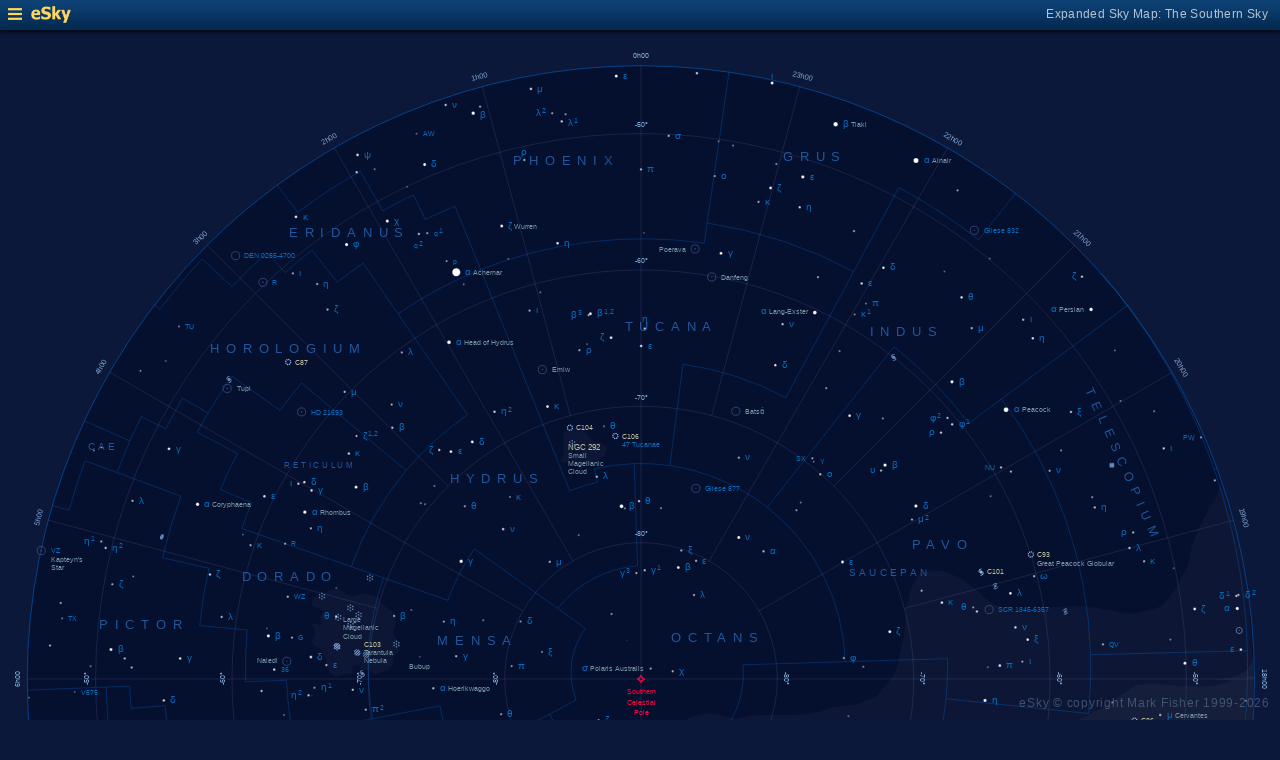

--- FILE ---
content_type: text/html; charset=UTF-8
request_url: https://www.glyphweb.com/esky/sky-maps/sky-map.php?id=south&ra=14%3A29%3A42.95&dec=-62%3A40%3A46.17&l=Proxima+Centauri&s=stars&e=proxima&a=l&smLabels=0&smColours=0&smGrid=1&smDeepSky=1&smConstellationNames=1&smConstellationSkeletons=0&smConstellationBorders=1&smWindowed=1
body_size: 1799
content:
<html>

    
<head>
<title>eSky Expanded Sky Map: The Southern Sky</title>
<meta name="viewport" content="width=device-width" />
<meta name="robots" content="noindex" />
<link rel="stylesheet" href="../_resources/esky-2013.css" />
<link rel="shortcut icon" href="../esky-icon-80x80.png">
<link rel="apple-touch-icon" href="../esky-icon-80x80.png">

<script>
var menuOpen = false;
function toggleMenu() {
    var slider = document.getElementById('slider');
    var wrapper = document.getElementById('wrapper');
    var hamburger = document.getElementById('hamburger');
    if (menuOpen) {
        slider.style.left = '-250px';
        wrapper.style.marginLeft = '0';
        hamburger.src = '../_images-2013/hamburger-closed.png';
        menuOpen = false;
    } else {
        slider.style.left = '0';
        wrapper.style.marginLeft = '250px';
        hamburger.src = '../_images-2013/hamburger-open.png';
        menuOpen = true;
    }
}
</script>

<style>
body {
    font:12px arial;
    background-color:#0b1839;
    margin:0;
}
a {
    color:#3eb9f0;
    text-decoration:none;
}
hr {
    height:1px;
	border:none;
    border-top:1px solid #3e5873;
	outline:none;

}

#hamburger {
    height:12px;
    width:auto;
    position:absolute;
    top:8px;
    left:8px;
    cursor:pointer;
}
#eSkyLogo {
    margin-left:25px;
}

.slider {
    position:fixed;
    background-color:#21385B;
    top:0;
    bottom:0;
    width:250;
    padding-top:36px;
    padding-left:14px;
    box-sizing:border-box;
}
#slider {
    left:-250px;
    transition:left 0.5s;
	overflow-y:auto;
}
.slider h2 {
    margin-top:10px;
    margin-bottom:5px;
}
.slider p {
    margin:4px 0;
}
.slider p.unselected {
    margin-left:20px;
}
.checkmark {
    width:10px;
    height:10px;
    margin-right:10px;
    opacity:0.7;
}

.wrapper {
    padding-top:40px;
    box-sizing:border-box;
    text-align:center;
    vertical-align:middle;
}
#wrapper {
    margin-left:0;
    transition:margin-left 0.5s;
}
.mapTitle {
    position:absolute;
    text-align:right;
    top:7px;
    right:12px;
    opacity:0.7;
    letter-spacing:0.1mm;
}

.headerWrapper {
    height:30px;
    position:fixed;
    top:0;
    left:0;
    right:0;
    padding:6px;
    box-sizing:border-box;
}
.dynamicSkyMap {
    width:100%;
    height:auto;
}

.copyright {
    position:fixed;
    bottom:10px;
    right:10px;
    color:#6e88a3;
    text-align:right;
    opacity:0.5;
    border:none;
}

</style>
</head>

<body>
<div class="pageWrapper">
    
<div class="headerWrapper">
<img id="hamburger" onclick="toggleMenu()" src="../_images-2013/hamburger-closed.png" width="10" height="10" />
<a href="../default.htm" target="_blank"><img id="eSkyLogo" src="../_images-2013/sky-map-logo.png" width="40" height="17" /></a>
<div class="mapTitle">Expanded Sky Map: The Southern Sky</div>
</div>

<div class="slider" id="slider">
<h2>Sky Maps</h2>
<p class="unselected"><a href="../sky-maps/sky-map.php?id=north&smLabels=0&smColours=0&smGrid=1&smDeepSky=1&smConstellationNames=1&smConstellationSkeletons=0&smConstellationBorders=1&smWindowed=1">Northern Sky</a></p><p class="unselected"><a href="../sky-maps/sky-map.php?id=00h00&smLabels=0&smColours=0&smGrid=1&smDeepSky=1&smConstellationNames=1&smConstellationSkeletons=0&smConstellationBorders=1&smWindowed=1">21h00 to 03h00</a></p><p class="unselected"><a href="../sky-maps/sky-map.php?id=06h00&smLabels=0&smColours=0&smGrid=1&smDeepSky=1&smConstellationNames=1&smConstellationSkeletons=0&smConstellationBorders=1&smWindowed=1">03h00 to 09h00</a></p><p class="unselected"><a href="../sky-maps/sky-map.php?id=12h00&smLabels=0&smColours=0&smGrid=1&smDeepSky=1&smConstellationNames=1&smConstellationSkeletons=0&smConstellationBorders=1&smWindowed=1">09h00 to 15h00</a></p><p class="unselected"><a href="../sky-maps/sky-map.php?id=18h00&smLabels=0&smColours=0&smGrid=1&smDeepSky=1&smConstellationNames=1&smConstellationSkeletons=0&smConstellationBorders=1&smWindowed=1">15h00 to 21h00</a></p><p class="unselected"><a href="../sky-maps/sky-map.php?id=south&smLabels=0&smColours=0&smGrid=1&smDeepSky=1&smConstellationNames=1&smConstellationSkeletons=0&smConstellationBorders=1&smWindowed=1">Southern Sky</a></p><h2>Object Labels</h2>
<p class="selected"><img src="../_images-2013/checkmark.png" class="checkmark" width="5" height="5" /><a href="../sky-maps/sky-map.php?id=south&ra=14%3A29%3A42.95&dec=-62%3A40%3A46.17&l=Proxima+Centauri&s=stars&e=proxima&a=l&smLabels=0&smColours=0&smGrid=1&smDeepSky=1&smConstellationNames=1&smConstellationSkeletons=0&smConstellationBorders=1&smWindowed=1">Full</a></p><p class="unselected"><a href="../sky-maps/sky-map.php?id=south&ra=14%3A29%3A42.95&dec=-62%3A40%3A46.17&l=Proxima+Centauri&s=stars&e=proxima&a=l&smLabels=1&smColours=0&smGrid=1&smDeepSky=1&smConstellationNames=1&smConstellationSkeletons=0&smConstellationBorders=1&smWindowed=1">Bright stars only</a></p><p class="unselected"><a href="../sky-maps/sky-map.php?id=south&ra=14%3A29%3A42.95&dec=-62%3A40%3A46.17&l=Proxima+Centauri&s=stars&e=proxima&a=l&smLabels=2&smColours=0&smGrid=1&smDeepSky=1&smConstellationNames=1&smConstellationSkeletons=0&smConstellationBorders=1&smWindowed=1">Faded</a></p><p class="unselected"><a href="../sky-maps/sky-map.php?id=south&ra=14%3A29%3A42.95&dec=-62%3A40%3A46.17&l=Proxima+Centauri&s=stars&e=proxima&a=l&smLabels=3&smColours=0&smGrid=1&smDeepSky=1&smConstellationNames=1&smConstellationSkeletons=0&smConstellationBorders=1&smWindowed=1">None</a></p><h2>Star colours</h2>
<p class="unselected"><a href="../sky-maps/sky-map.php?id=south&ra=14%3A29%3A42.95&dec=-62%3A40%3A46.17&l=Proxima+Centauri&s=stars&e=proxima&a=l&smLabels=0&smColours=2&smGrid=1&smDeepSky=1&smConstellationNames=1&smConstellationSkeletons=0&smConstellationBorders=1&smWindowed=1">Intense</a></p><p class="unselected"><a href="../sky-maps/sky-map.php?id=south&ra=14%3A29%3A42.95&dec=-62%3A40%3A46.17&l=Proxima+Centauri&s=stars&e=proxima&a=l&smLabels=0&smColours=1&smGrid=1&smDeepSky=1&smConstellationNames=1&smConstellationSkeletons=0&smConstellationBorders=1&smWindowed=1">Subtle</a></p><p class="selected"><img src="../_images-2013/checkmark.png" class="checkmark" width="5" height="5" /><a href="../sky-maps/sky-map.php?id=south&ra=14%3A29%3A42.95&dec=-62%3A40%3A46.17&l=Proxima+Centauri&s=stars&e=proxima&a=l&smLabels=0&smColours=0&smGrid=1&smDeepSky=1&smConstellationNames=1&smConstellationSkeletons=0&smConstellationBorders=1&smWindowed=1">None</a></p><h2>Constellations</h2>
<p class="selected"><img src="../_images-2013/checkmark.png" class="checkmark" width="5" height="5" /><a href="../sky-maps/sky-map.php?id=south&ra=14%3A29%3A42.95&dec=-62%3A40%3A46.17&l=Proxima+Centauri&s=stars&e=proxima&a=l&smLabels=0&smColours=0&smGrid=1&smDeepSky=1&smConstellationNames=0&smConstellationSkeletons=0&smConstellationBorders=1&smWindowed=1">Show names</a></p><p class="unselected"><a href="../sky-maps/sky-map.php?id=south&ra=14%3A29%3A42.95&dec=-62%3A40%3A46.17&l=Proxima+Centauri&s=stars&e=proxima&a=l&smLabels=0&smColours=0&smGrid=1&smDeepSky=1&smConstellationNames=1&smConstellationSkeletons=1&smConstellationBorders=1&smWindowed=1">Show skeletons</a></p><p class="selected"><img src="../_images-2013/checkmark.png" class="checkmark" width="5" height="5" /><a href="../sky-maps/sky-map.php?id=south&ra=14%3A29%3A42.95&dec=-62%3A40%3A46.17&l=Proxima+Centauri&s=stars&e=proxima&a=l&smLabels=0&smColours=0&smGrid=1&smDeepSky=1&smConstellationNames=1&smConstellationSkeletons=0&smConstellationBorders=0&smWindowed=1">Show borders</a></p><h2>Deep Sky Objects</h2>
<p class="selected"><img src="../_images-2013/checkmark.png" class="checkmark" width="5" height="5" /><a href="../sky-maps/sky-map.php?id=south&ra=14%3A29%3A42.95&dec=-62%3A40%3A46.17&l=Proxima+Centauri&s=stars&e=proxima&a=l&smLabels=0&smColours=0&smGrid=1&smDeepSky=0&smConstellationNames=1&smConstellationSkeletons=0&smConstellationBorders=1&smWindowed=1">Show deep sky objects</a></p><h2>Gridlines</h2>
<p class="selected"><img src="../_images-2013/checkmark.png" class="checkmark" width="5" height="5" /><a href="../sky-maps/sky-map.php?id=south&ra=14%3A29%3A42.95&dec=-62%3A40%3A46.17&l=Proxima+Centauri&s=stars&e=proxima&a=l&smLabels=0&smColours=0&smGrid=0&smDeepSky=1&smConstellationNames=1&smConstellationSkeletons=0&smConstellationBorders=1&smWindowed=1">Show gridlines</a></p>
</div>

<div class="wrapper" id="wrapper">
<object data="../sky-maps/dynamic-sky-south.php?id=south&ra=14%3A29%3A42.95&dec=-62%3A40%3A46.17&l=Proxima+Centauri&s=stars&e=proxima&a=l&smLabels=0&smColours=0&smGrid=1&smDeepSky=1&smConstellationNames=1&smConstellationSkeletons=0&smConstellationBorders=1&smWindowed=1" type="image/svg+xml" class="dynamicSkyMap"></object>
<div class="copyright">
eSky &copy; copyright Mark Fisher 1999-2026</div>
</div>

</div>
</body>

</html>


--- FILE ---
content_type: image/svg+xml
request_url: https://www.glyphweb.com/esky/sky-maps/dynamic-sky-south.php?id=south&ra=14%3A29%3A42.95&dec=-62%3A40%3A46.17&l=Proxima+Centauri&s=stars&e=proxima&a=l&smLabels=0&smColours=0&smGrid=1&smDeepSky=1&smConstellationNames=1&smConstellationSkeletons=0&smConstellationBorders=1&smWindowed=1
body_size: 553190
content:
<?xml version="1.0" standalone="no"?>
<!DOCTYPE svg PUBLIC "-//W3C//DTD SVG 1.1//EN" "http://www.w3.org/Graphics/SVG/1.1/DTD/svg11.dtd">
<!--Generator: Xara Designer (www.xara.com), SVG filter version: 6.0.0.4-->
<svg stroke-width="0.501" stroke-linejoin="bevel" fill-rule="evenodd" xmlns:xlink="http://www.w3.org/1999/xlink" xmlns="http://www.w3.org/2000/svg" version="1.1" overflow="visible" width="378pt" height="378pt" viewBox="0 0 378 378">
 <defs>
	</defs>
 <g id="Document" fill="none" stroke="black" font-family="Times New Roman" font-size="16" transform="scale(1 -1)">
  <g id="Spread" transform="translate(0 -378)">
   <g id="smBackgroundLayer"><circle cx="189.25" cy="189.2" r="181.2" class="smBackground" /></g><g id="Background">
    <path d="M 0,377.999 L 0,0 L 377.999,0 L 377.999,377.999 L 0,377.999 Z" stroke-opacity="0.000000" stroke="none" stroke-width="0.5" fill="#000000" stroke-linejoin="miter" marker-start="none" marker-end="none" stroke-miterlimit="79.8403193612775" fill-opacity="0.000000"/>
   </g>
   <g id="Milky Way">
    <path d="M 142.388,14.235 L 142.42,14.35 C 126.674,18.1 112.365,24.522 98.764,32.254 L 98.739,32.235 C 85.256,40.155 72.594,49.553 61.089,61.034 L 61.166,61.11 C 50.724,71.908 40.733,83.523 32.524,98.379 L 32.363,98.385 C 27.79,106.394 23.672,114.706 20.288,123.509 L 21.863,122.834 L 23.588,122.759 C 24.138,122.934 25.239,123.285 25.389,123.359 C 25.539,123.435 26.389,124.384 26.814,124.859 L 28.539,127.26 L 31.164,130.633 L 33.264,132.359 L 35.512,133.859 L 37.539,134.985 C 37.572,134.887 37.607,134.791 37.643,134.695 C 38.203,134.974 40.142,135.74 40.304,135.819 C 40.49,135.913 42.835,136.664 43.209,136.756 C 43.585,136.851 48.022,137.413 50.241,137.694 L 55.21,137.788 L 62.241,137.413 L 65.428,137.413 L 70.867,136.945 L 73.023,136.945 L 75.742,136.194 L 80.803,135.913 C 80.833,135.856 80.86,135.799 80.889,135.742 L 81.226,135.742 C 82.288,135.482 84.406,134.962 84.526,134.901 C 84.647,134.841 86.986,134.242 87.047,134.242 L 89.146,133.703 L 91.906,133.222 L 92.326,133.101 L 92.473,132.873 L 93.647,132.725 L 95.429,133.007 L 96.458,133.757 L 97.585,135.164 L 98.073,135.894 L 98.387,136.941 L 100.127,140.962 L 102.886,144.981 L 103.727,145.521 L 106.426,147.8 L 109.487,149.422 L 112.727,151.161 L 116.027,151.942 L 117.646,152.123 L 117.703,152.011 L 118.198,152.05 L 121.048,151.599 L 122.998,150.548 L 122.738,150.419 L 123.789,150.209 L 124.688,149.46 L 125.364,148.859 L 127.913,145.935 L 129.262,144.809 L 130.089,143.61 L 131.664,141.359 L 132.639,140.085 L 133.539,138.21 L 136.239,134.91 C 136.364,134.785 136.614,134.535 136.764,133.785 C 136.914,133.035 137.813,131.609 137.813,131.159 C 137.813,130.71 138.063,130.309 138.189,130.109 L 139.013,128.61 L 139.988,127.709 L 141.789,127.333 L 142.988,128.084 L 144.039,130.935 C 144.014,132.134 143.964,134.535 143.889,134.76 C 143.814,134.985 143.212,137.184 142.914,138.285 L 142.314,140.759 L 142.014,144.434 L 142.613,147.959 C 142.688,148.511 142.838,149.609 142.914,149.759 C 142.988,149.909 144.039,152.259 144.563,153.434 L 145.614,155.985 L 148.388,158.16 L 150.34,160.259 C 150.539,160.36 150.939,160.56 151.238,160.709 C 151.539,160.859 154.239,162.209 154.312,162.285 L 157.314,163.709 L 158.224,163.739 L 158.509,164.17 L 161.207,164.051 L 162.612,164.405 C 163.158,164.364 164.253,164.286 164.488,164.286 C 164.723,164.286 165.776,164.521 166.011,164.871 C 166.246,165.222 166.636,165.3 166.832,165.341 L 168.941,165.576 C 169.174,165.576 170.112,165.926 170.464,165.926 C 170.814,165.926 171.401,166.512 171.987,166.981 C 172.574,167.449 172.924,167.333 173.276,167.333 C 173.628,167.333 174.019,167.566 174.213,167.684 C 174.643,167.878 175.503,168.271 175.738,168.271 C 175.973,168.271 177.496,168.388 178.082,168.506 C 178.667,168.621 179.839,169.793 179.957,170.028 C 180.074,170.263 182.652,171.317 183.238,171.552 C 183.823,171.786 184.448,171.317 184.76,171.082 L 189.097,171.082 C 189.097,171.082 189.713,171.509 190.238,171.66 L 191.889,172.41 C 192.739,172.51 194.438,172.71 195.038,172.71 C 195.639,172.71 196.738,173.109 197.288,173.309 L 200.14,175.184 C 200.213,175.259 200.814,175.784 200.964,175.934 C 201.114,176.084 202.777,177.302 203.609,177.91 L 207.414,178.859 L 208.614,179.009 L 209.665,179.159 C 209.813,179.159 213.038,178.634 213.263,178.634 C 213.489,178.634 214.089,178.285 214.389,178.109 C 214.464,178.035 215.965,178.035 216.264,177.885 C 216.565,177.735 217.063,177.635 217.314,177.585 L 219.789,178.109 L 221.589,178.484 L 228.154,178.759 C 228.155,178.765 228.268,178.744 228.412,178.717 L 230.739,178.634 L 235.314,178.709 L 237.938,178.859 C 239.314,179.11 242.063,179.61 242.289,179.685 C 242.513,179.76 244.764,180.609 245.889,181.035 L 247.914,181.259 L 252.489,181.635 L 255.565,182.834 C 255.989,182.984 256.839,183.284 258.188,183.959 C 259.538,184.634 259.589,184.935 259.615,185.085 L 262.988,189.044 L 263.027,189.044 C 263.037,189.051 263.046,189.06 263.054,189.068 C 263.335,189.351 264.274,191.038 264.367,191.226 C 264.459,191.415 265.115,193.946 265.21,194.038 C 265.553,195.755 266.242,199.194 266.334,199.57 C 266.427,199.944 266.709,201.256 266.803,201.726 C 266.897,202.195 267.178,203.789 267.178,203.882 L 267.366,207.257 L 267.366,208.288 L 267.451,208.514 C 267.339,208.956 267.227,209.397 267.107,209.842 L 267.309,209.897 C 267.57,210.641 268.025,211.957 268.117,212.225 C 268.212,212.507 268.336,213.381 268.398,213.82 L 268.96,215.881 L 269.992,217.944 L 271.21,220.007 C 271.21,220.1 272.709,220.944 273.084,220.944 C 273.46,220.944 274.959,221.256 275.71,221.413 L 278.428,221.227 L 279.46,220.851 L 282.367,219.63 L 283.96,218.88 L 285.273,218.039 L 286.398,217.1 L 287.71,215.976 L 288.046,215.503 L 288.405,215.602 L 288.827,215.061 L 289.786,214.34 L 290.447,213.501 L 291.647,212.661 L 293.926,211.16 L 297.826,209.962 C 297.886,209.962 299.686,209.301 299.866,209.242 C 300.046,209.181 300.826,208.942 301.066,208.942 C 301.306,208.942 302.626,209.022 303.288,209.061 L 307.487,209.242 L 308.152,209.573 C 308.117,209.789 308.079,210.006 308.044,210.224 L 310.973,210.575 L 315.307,210.809 L 319.761,210.809 L 323.511,210.34 L 326.794,209.638 L 329.019,209.404 C 330.033,209.169 332.066,208.7 332.3,208.583 C 332.532,208.464 333.94,208.622 334.643,208.7 C 336.441,209.053 340.033,209.754 340.386,209.873 C 340.736,209.99 343.082,210.809 343.317,211.044 C 343.55,211.278 344.33,212.215 344.722,212.684 L 347.695,216.688 C 347.67,216.857 347.641,217.027 347.617,217.193 L 348.179,217.944 C 348.396,218.349 348.834,219.164 348.929,219.35 C 349.023,219.538 349.866,220.662 349.959,220.851 C 350.053,221.037 350.616,222.445 350.71,222.725 C 350.802,223.007 351.272,224.131 351.272,224.413 C 351.272,224.694 351.553,226.568 351.648,226.943 C 351.741,227.319 351.834,228.255 351.834,228.539 C 351.834,228.821 352.585,230.037 352.677,230.319 C 352.773,230.601 353.709,232.289 353.709,232.849 C 353.709,232.933 353.716,233.006 353.728,233.071 L 352.897,232.84 L 353.863,233.544 L 355.268,236.24 C 355.815,237.176 356.909,239.051 356.909,239.286 C 356.909,239.521 358.082,241.396 358.668,242.332 L 360.696,247.314 L 364.072,235.951 L 363.799,235.875 L 364.116,235.944 C 368.135,222.244 369.455,208.545 370.202,189.163 C 370.096,192.729 370.15,191.03 370.204,189.163 L 370.21,189.163 L 370.207,189.068 C 370.209,189.036 370.209,189.006 370.21,188.975 L 370.211,188.974 C 370.444,173.004 368.438,157.386 364.037,142.148 L 364.057,142.137 C 359.904,126.901 354.581,112.084 346.011,98.425 L 345.908,98.486 C 338.539,84.918 328.675,72.521 317.147,60.912 L 317.124,60.938 C 306.782,50.153 293.556,41.07 279.746,32.33 L 279.741,32.131 C 266.497,24.315 251.768,18.577 236.055,14.226 L 236.029,14.312 C 220.475,10.233 204.922,8.36 189.367,8.224 L 189.117,8.675 L 189.113,8.009 C 173.342,8.017 157.767,10.087 142.388,14.235 Z M 14.363,142.109 L 14.824,142.239 L 14.523,142.194 L 19.583,144.255 L 24.928,146.694 L 27.272,147.726 C 27.68,147.945 28.492,148.381 28.773,148.381 C 29.054,148.381 30.46,148.57 30.553,148.57 L 32.147,148.57 L 33.273,148.288 L 33.629,147.485 L 33.713,147.51 L 34.089,146.383 L 31.988,142.786 L 30.94,141.209 L 27.715,137.534 L 25.389,134.835 L 22.989,132.359 L 21.338,131.31 L 19.988,129.058 L 18.715,127.934 C 17.052,132.66 15.629,137.384 14.363,142.109 Z M 176.412,150.937 L 175.367,151.307 C 174.539,151.585 175.344,151.285 176.412,150.937 Z M 170.269,153.728 L 170.197,153.555 C 171.359,152.947 172.552,152.393 173.8,151.888 C 172.502,152.535 171.332,153.145 170.269,153.728 Z M 190.238,171.66 C 190.414,171.709 190.764,171.809 190.238,171.66 Z M 370.207,189.044 L 370.207,189.068 C 370.204,189.101 370.204,189.132 370.204,189.163 L 370.202,189.163 C 370.204,189.124 370.204,189.085 370.207,189.044 Z" fill="#ffffff" stroke-opacity="0.031373" stroke-width="0" stroke="none" marker-start="none" marker-end="none" stroke-miterlimit="79.8403193612775" fill-opacity="0.031373"/>
    <path d="M 171.791,263.086 L 172.766,262.861 L 173.291,261.586 L 174.266,260.461 L 174.716,259.786 L 177.041,259.111 L 179.066,258.136 L 179.141,257.311 C 179.166,257.161 179.216,256.861 179.141,256.711 C 179.066,256.561 178.616,255.611 178.391,255.136 L 176.741,253.936 L 173.366,252.136 L 171.791,252.511 C 171.666,252.636 171.416,252.886 171.266,252.961 C 171.116,253.036 170.216,253.261 170.141,253.261 L 168.041,253.561 L 167.216,253.186 L 165.866,253.411 C 165.841,253.536 165.791,253.786 165.866,253.936 C 165.941,254.086 166.291,255.236 166.466,255.811 L 166.391,257.686 L 166.241,260.836 L 166.541,262.261 L 167.291,262.486 L 168.266,263.011 L 169.316,263.311 L 170.141,263.311 L 171.791,263.086 Z" fill="#ffffff" stroke-width="0" stroke-opacity="0.031373" stroke="none" marker-start="none" marker-end="none" stroke-miterlimit="79.8403193612775" fill-opacity="0.031373"/>
    <path d="M 99.349,190.043 L 98.449,190.403 L 97.369,191.423 L 96.769,192.623 L 96.469,194.003 L 95.989,195.683 L 95.329,197.363 L 94.309,198.383 L 92.869,198.983 L 92.149,200.483 L 92.329,201.383 L 92.749,202.163 L 93.049,203.303 L 92.809,204.023 L 92.209,205.403 L 92.629,205.703 L 93.289,205.643 L 93.949,205.283 L 94.669,205.283 L 94.969,206.123 L 94.729,206.783 L 94.489,207.803 L 95.149,208.523 L 95.449,209.243 L 94.789,209.783 L 94.309,210.143 C 94.309,210.203 92.749,210.623 92.629,210.683 C 92.509,210.743 92.269,211.163 92.209,211.283 C 92.149,211.403 92.189,212.003 92.209,212.303 L 92.269,213.383 L 93.409,213.803 L 94.849,213.803 L 95.449,214.283 L 95.52,214.276 L 95.784,214.733 L 96.769,215.343 L 97.894,215.624 L 99.019,215.812 L 99.769,215.812 L 100.284,215.624 L 101.597,214.827 L 102.159,214.218 C 102.159,214.171 103.847,213.749 104.034,213.702 C 104.221,213.655 105.487,214.03 105.581,214.124 C 105.675,214.218 106.049,214.249 106.237,214.265 C 106.237,214.265 108.44,214.405 108.581,214.358 C 108.722,214.311 109.472,214.124 109.565,214.077 C 109.658,214.03 110.597,213.796 110.972,213.702 C 111.347,213.608 111.378,213.483 111.394,213.421 L 112.209,212.757 L 112.13,212.484 C 112.313,212.285 112.516,212.067 112.549,212.003 C 112.609,211.883 113.449,211.043 113.449,210.923 L 116.089,208.883 L 116.449,208.343 L 116.809,206.363 L 116.929,205.883 L 116.629,204.443 C 116.549,204.363 116.389,204.203 116.329,203.543 C 116.269,202.883 116.089,202.703 116.269,202.343 C 116.449,201.983 117.589,200.663 117.589,200.543 L 118.369,198.623 C 118.289,198.343 118.129,197.783 118.069,197.603 C 118.009,197.423 117.249,196.903 116.869,196.643 C 116.709,196.463 116.389,196.103 116.329,195.923 C 116.269,195.743 116.109,194.383 116.029,193.703 L 115.309,193.043 L 114.349,191.723 C 113.989,191.703 113.269,191.663 112.909,191.543 C 112.549,191.423 111.109,190.943 111.109,190.823 C 111.029,190.563 110.869,190.043 110.569,190.463 C 110.269,190.883 109.369,191.723 109.309,191.723 L 108.589,191.843 L 108.588,191.846 L 107.509,191.903 L 106.609,192.323 L 105.889,193.463 L 104.809,193.343 C 104.649,193.223 104.329,192.983 104.209,192.923 C 104.089,192.863 104.169,192.423 104.209,192.203 C 104.209,192.143 104.149,191.543 104.149,191.363 C 104.149,191.183 103.989,191.103 103.909,191.063 L 102.469,191.003 L 101.749,190.763 L 100.369,190.223 L 99.349,190.043 Z" fill="#ffffff" stroke-width="0" stroke-opacity="0.031373" stroke="none" marker-start="none" marker-end="none" stroke-miterlimit="79.8403193612775" fill-opacity="0.031373"/>
    <path d="M 160.991,27.886 L 156.041,29.011 L 152.291,30.961 C 151.382,31.642 149.649,32.942 149.339,33.231 C 150.853,32.838 152.373,32.47 153.891,32.127 C 152.83,32.386 151.767,32.66 150.707,32.948 L 150.181,33.446 L 148.66,34.075 L 148.587,34.008 L 148.157,34.284 L 147.813,34.427 L 147.831,34.494 L 147.275,34.852 C 146.337,35.664 144.462,37.29 144.275,37.477 C 144.088,37.664 143.15,38.789 142.681,39.352 C 142.681,39.446 141.087,41.133 141.087,41.415 C 141.087,41.697 139.212,43.196 139.212,43.383 C 139.212,43.57 136.587,45.446 136.4,45.54 C 136.213,45.634 134.15,46.665 133.494,46.852 C 132.838,47.039 132.212,46.414 131.9,46.102 L 130.775,45.071 C 130.681,44.977 130.962,43.571 131.056,42.821 C 131.15,42.071 131.056,41.04 130.962,40.852 C 130.868,40.664 130.243,39.976 129.931,39.633 L 129.462,39.581 C 129.731,39.469 130.001,39.358 130.271,39.248 L 128.279,37.842 L 125.115,37.608 C 124.998,37.608 123.826,37.959 123.474,37.959 L 118.552,37.959 C 118.317,37.959 116.599,37.099 115.74,36.67 L 112.458,34.678 C 112.458,34.561 110.232,32.569 109.763,32.569 C 109.294,32.569 108.044,32.256 107.419,32.1 L 104.49,32.569 C 103.747,32.608 102.263,32.686 102.146,32.92 C 102.029,33.154 100.583,33.545 99.802,33.858 L 100.04,34.263 C 99.778,34.449 99.531,34.624 99.416,34.711 C 99.116,34.936 97.916,36.061 97.616,36.286 C 97.316,36.511 96.266,37.561 96.266,38.086 C 96.266,38.611 95.966,39.286 95.891,39.436 C 95.816,39.586 95.366,40.111 95.366,41.161 C 95.366,42.211 95.366,42.586 95.366,42.886 C 95.366,43.186 95.366,44.236 95.366,44.386 C 95.466,44.911 95.666,45.961 95.741,46.111 C 95.816,46.261 96.116,47.161 96.116,47.386 C 96.116,47.611 96.116,48.661 96.116,49.186 L 95.591,50.611 L 92.516,53.536 L 91.016,55.261 C 90.666,55.811 89.966,56.911 90.116,57.436 C 90.266,57.961 90.341,58.861 90.341,59.011 C 90.341,59.086 90.341,59.236 90.341,60.061 C 90.341,60.886 90.341,60.961 90.341,61.111 C 90.341,61.211 90.341,61.411 90.191,61.561 C 90.041,61.711 89.691,62.361 89.516,62.686 C 89.746,62.512 89.977,62.339 90.209,62.166 C 90.113,62.509 90.001,62.822 89.841,63.037 C 89.49,63.506 89.139,64.56 88.904,64.795 C 88.669,65.03 87.497,65.851 87.966,66.319 C 88.435,66.787 89.137,67.139 89.255,67.725 C 89.373,68.311 89.49,69.482 89.49,69.834 C 89.49,70.186 88.786,72.061 88.552,72.178 C 88.318,72.295 86.677,73.233 85.857,73.702 C 85.466,74.249 84.685,75.343 84.568,75.577 C 84.451,75.811 83.63,76.162 83.396,76.162 L 80.466,76.748 L 77.654,75.928 C 77.497,75.811 77.184,75.577 76.716,75.694 C 76.248,75.811 76.13,75.694 76.13,75.811 L 75.986,76.098 L 74.337,77.227 L 72.556,77.977 L 71.582,77.907 L 70.916,77.311 L 70.616,76.261 L 71.441,73.411 C 71.491,72.861 71.591,71.761 71.666,71.611 C 71.677,71.588 71.692,71.558 71.71,71.521 L 72.416,72.211 L 72.491,69.886 C 72.441,69.511 72.341,68.761 72.341,68.386 C 72.341,68.011 72.341,67.036 72.341,66.736 C 72.341,66.436 71.891,65.086 71.666,64.786 C 71.441,64.486 71.591,64.186 70.916,64.111 C 70.241,64.036 70.541,63.586 69.116,64.036 C 67.691,64.486 67.166,65.086 66.866,65.311 C 66.864,65.312 66.863,65.313 66.861,65.314 L 66.641,65.161 C 66.041,65.311 65.516,65.536 65.366,65.611 C 65.216,65.686 63.866,66.511 63.641,66.811 C 63.416,67.111 62.816,67.711 62.591,67.936 C 62.366,68.161 62.066,68.611 61.841,68.761 C 61.616,68.911 61.166,69.361 60.941,69.586 L 59.216,70.261 C 58.741,70.236 57.791,70.186 57.641,70.111 C 57.491,70.036 56.291,69.211 56.216,69.136 L 55.466,68.311 L 54.641,67.861 C 46.637,76.395 39.424,87.145 32.441,98.536 L 32.459,98.546 C 31.513,99.988 30.645,101.586 29.891,103.411 L 33.116,104.461 L 34.241,104.461 L 35.591,105.136 L 37.166,105.736 L 37.916,106.861 C 38.116,106.961 38.516,107.161 37.916,107.311 C 37.316,107.461 36.191,107.461 35.966,107.461 C 35.741,107.461 34.391,107.686 34.166,107.686 C 33.941,107.686 33.091,108.136 32.666,108.361 C 32.466,108.661 32.066,109.261 31.991,109.411 C 31.916,109.561 31.541,110.086 31.841,110.461 C 32.141,110.836 34.316,112.336 34.466,112.486 C 34.616,112.636 35.591,113.911 35.741,113.986 C 35.891,114.061 36.891,114.861 37.391,115.261 C 37.891,115.461 38.891,115.861 39.116,115.936 C 39.341,116.011 41.041,115.961 41.891,115.936 L 43.616,115.261 C 43.991,115.136 44.741,114.886 44.891,114.811 C 45.041,114.736 46.491,113.686 47.216,113.161 C 48.041,111.561 48.866,109.961 49.691,108.361 L 49.389,107.972 L 49.991,107.311 C 50.191,107.011 50.591,106.411 50.666,106.261 C 50.741,106.111 51.141,105.211 51.341,104.761 L 51.416,103.111 L 51.641,100.861 C 51.641,100.586 51.641,100.036 51.491,99.661 C 51.341,99.286 51.341,98.536 51.116,98.311 C 50.891,98.086 50.141,97.411 49.916,97.111 C 49.691,96.811 49.141,96.311 48.866,96.061 L 47.441,94.486 C 47.041,94.111 46.241,93.361 46.091,93.211 C 45.941,93.061 45.241,92.011 44.891,91.486 C 44.716,91.161 44.366,90.511 44.216,90.361 C 44.066,90.211 43.916,88.261 43.841,88.036 C 43.766,87.811 44.316,87.061 44.591,86.686 C 44.697,86.679 44.83,86.671 44.97,86.667 L 45.397,86.667 C 45.672,86.679 45.903,86.723 45.941,86.836 C 46.016,87.061 46.691,87.961 46.991,88.561 C 47.291,89.161 47.516,89.686 47.816,89.986 C 48.116,90.286 48.191,90.661 48.866,91.186 C 49.541,91.711 50.991,92.361 51.716,92.686 L 53.666,92.911 L 55.391,92.536 L 58.016,91.936 L 59.366,90.811 L 61.841,89.911 L 62.891,89.386 C 63.127,89.085 63.366,88.786 63.606,88.488 L 65.712,88.946 L 68.337,88.758 L 69.837,90.446 C 70.306,91.102 71.244,92.415 71.15,92.696 C 71.056,92.977 74.431,94.946 74.619,95.227 C 74.807,95.508 77.931,96.133 79.494,96.446 L 82.025,96.727 L 85.4,97.29 L 88.962,98.883 L 92.15,99.633 L 97.025,100.102 L 99.556,101.133 L 103.025,102.727 L 101.586,101.298 L 101.677,101.358 L 102.38,101.827 L 103.904,101.709 L 106.193,101.709 C 106.074,101.829 105.955,101.95 105.837,102.071 C 106.274,102.196 107.15,102.446 107.15,102.821 C 107.15,103.196 108.587,103.196 109.306,103.196 L 113.619,104.04 C 114.681,103.977 116.806,103.852 117.369,103.758 C 117.932,103.664 119.681,103.164 120.556,102.915 L 123.369,102.165 C 123.463,102.165 125.619,100.571 126.087,100.383 C 126.555,100.195 128.337,99.352 129.181,99.54 C 130.025,99.728 129.931,100.008 130.587,100.571 C 131.243,101.134 130.868,101.321 130.681,101.415 C 130.681,101.509 129.369,102.915 129.181,103.196 C 128.993,103.477 127.306,104.977 127.306,105.352 C 127.306,105.727 127.212,107.134 127.4,107.321 C 127.588,107.508 128.462,108.82 128.712,109.196 L 130.212,109.102 L 131.712,108.821 C 131.805,108.821 133.306,107.602 133.494,107.602 C 133.682,107.602 134.681,107.164 135.181,106.946 L 137.712,107.04 L 143.244,109.29 L 143.093,109.027 L 145.991,110.911 C 146.591,111.311 147.791,112.111 147.941,112.261 C 148.091,112.411 150.091,113.861 151.091,114.586 L 153.191,116.086 L 153.866,116.686 L 155.695,117.17 L 155.955,117.348 C 156.079,117.348 157.318,118.835 157.566,119.083 C 157.814,119.331 157.979,119.579 158.062,119.703 L 160.169,121.438 L 163.391,121.81 L 165.994,121.81 L 168.969,121.562 L 171.076,120.198 L 173.307,119.207 L 176.529,117.348 C 177.272,116.728 178.76,115.489 179.008,115.241 C 179.256,114.993 182.354,112.886 182.602,112.762 C 182.85,112.638 185.163,111.646 186.32,111.151 L 189.054,110.868 L 189.051,110.18 L 189.216,110.616 L 191.677,110.733 L 193.904,110.967 L 196.365,111.319 C 196.638,111.514 197.186,111.905 197.42,112.022 C 197.654,112.139 198.357,112.724 198.357,112.959 C 198.357,113.194 198.708,114.483 198.591,114.6 L 197.185,115.889 L 195.193,116.475 L 194.607,118.233 C 194.529,118.311 194.373,118.468 194.49,118.702 C 194.607,118.936 195.31,120.108 195.427,120.108 L 198.357,121.514 L 201.873,123.975 C 202.419,124.405 203.512,125.265 203.63,125.616 C 203.748,125.967 204.529,126.983 204.92,127.491 L 207.029,129.952 L 208.084,131.241 L 210.779,132.295 L 212.537,132.178 L 215.349,131.123 L 216.052,129.834 L 217.576,128.194 L 219.451,126.319 L 223.201,122.803 L 224.373,121.163 L 225.427,120.459 L 229.177,119.288 L 229.379,119.119 C 229.415,119.14 229.452,119.161 229.489,119.183 L 229.548,119.08 L 230.966,117.961 L 232.391,116.911 L 234.641,116.086 L 236.891,115.936 L 239.816,116.086 L 240.941,116.911 L 243.416,118.186 L 244.466,119.086 L 246.641,121.036 L 247.616,122.611 L 249.416,125.536 L 250.316,128.086 L 250.432,127.968 L 252.109,133.763 L 254.989,139.823 L 257.089,144.203 L 257.629,145.223 L 257.381,146.097 L 258.988,148.757 L 259.047,148.722 L 263.329,152.303 L 267.529,154.883 L 269.989,156.443 L 273.649,157.523 L 284.989,158.723 L 287.029,158.903 L 290.809,158.843 L 297.949,158.483 L 300.649,158.483 L 302.459,158.696 L 305.029,159.563 L 306.521,160.772 L 307.459,161.944 L 309.685,165.459 L 309.685,169.209 L 310.857,171.319 L 313.904,174.483 L 317.771,176.944 C 319.333,177.647 322.459,179.053 322.693,179.288 C 322.927,179.523 324.333,180.147 325.037,180.459 L 329.138,183.038 L 332.068,185.264 C 333.161,185.967 335.349,187.374 335.701,187.491 C 336.053,187.608 337.693,187.686 338.513,187.725 L 343.318,187.725 L 347.771,187.256 L 350.115,187.256 L 350.168,187.186 C 350.419,187.108 352.784,187.196 353.056,187.196 L 356.337,187.196 C 356.712,187.196 358.306,187.29 358.681,187.383 C 359.056,187.476 361.025,187.758 361.4,187.946 C 361.701,188.097 362.729,188.57 363.607,188.977 L 358.681,188.977 L 360.744,189.165 C 361.806,189.352 363.931,189.727 364.212,189.821 C 364.493,189.915 366.744,191.04 367.494,191.508 C 368.244,191.976 368.525,192.633 368.712,192.727 C 368.899,192.821 369.712,194.289 370.212,195.071 L 370.212,188.977 L 370.12,188.977 C 370.371,173.22 368.146,157.61 364.212,142.102 L 364.115,142.127 L 364.177,142.022 L 362.42,142.139 L 359.607,143.077 L 357.263,143.311 C 356.13,143.545 353.866,144.014 353.631,144.014 C 353.396,144.014 351.99,143.897 351.873,143.78 C 351.17,143.701 349.764,143.545 349.295,143.545 C 348.826,143.545 348.123,143.896 347.42,143.545 C 346.717,143.194 345.623,142.881 345.076,142.725 L 344.339,142.508 L 344.337,142.477 C 344.337,142.571 343.588,142.009 343.4,141.915 C 343.212,141.821 343.024,141.508 342.931,141.352 C 342.618,141.039 341.994,140.415 341.619,139.946 C 341.244,139.477 340.4,138.821 340.025,138.352 C 339.65,137.883 338.713,137.414 338.525,137.227 C 338.337,137.04 335.43,134.696 335.337,134.602 C 334.837,133.883 333.838,132.447 333.65,132.165 C 333.462,131.883 331.775,130.384 331.681,130.29 C 331.399,130.04 330.837,129.54 330.556,129.071 C 330.275,128.602 328.119,126.539 328.025,126.352 C 327.931,126.165 326.243,124.29 325.962,123.821 C 325.681,123.352 324.932,122.697 324.744,122.415 C 324.556,122.133 323.525,121.009 323.431,120.821 C 323.337,120.633 322.493,120.259 322.212,120.165 C 321.931,120.071 320.807,120.259 319.869,120.071 C 318.931,119.883 317.338,119.695 317.15,119.508 C 316.962,119.321 315.182,119.133 314.994,119.133 C 314.806,119.133 313.775,118.946 313.681,118.852 C 313.275,118.852 312.463,118.853 312.275,118.665 C 312.142,118.532 311.609,118.339 311.13,118.181 L 310.025,117.352 C 309.181,117.07 307.494,116.508 306.369,116.415 C 305.244,116.322 304.994,116.321 304.869,116.321 L 301.775,116.227 C 301.681,116.227 298.4,116.415 298.212,116.415 C 298.024,116.415 295.587,117.727 295.4,117.727 C 295.213,117.727 293.65,117.602 292.869,117.54 L 292.154,117.219 L 291.949,115.763 L 287.12,111.937 L 286.962,111.54 C 286.743,110.665 286.306,108.915 286.119,108.727 C 285.932,108.539 285.556,108.039 285.369,107.79 C 285.276,107.79 284.15,106.758 283.962,106.758 C 283.774,106.758 281.806,105.915 281.525,105.915 L 279.521,105.915 L 276.049,103.163 L 274.549,101.423 L 272.076,103.339 L 271.691,103.036 L 270.416,101.311 L 270.116,100.036 L 269.832,99.114 C 269.886,99.162 269.94,99.21 269.994,99.258 C 270.025,98.602 270.087,97.29 270.087,97.008 C 270.087,96.726 270.587,95.664 270.837,95.133 L 271.306,93.071 L 272.9,91.008 C 273.493,90.664 274.681,89.977 274.869,89.883 C 275.057,89.789 276.119,89.727 276.65,89.696 L 279.462,90.165 L 281.712,90.727 L 283.869,91.852 L 285.237,92.818 L 286.494,94.008 C 286.775,94.32 287.337,94.946 287.712,95.321 C 288.087,95.696 288.276,95.977 288.744,96.352 C 289.212,96.727 292.4,97.946 292.775,98.321 C 293.15,98.696 295.682,99.258 295.869,99.352 C 296.056,99.446 297.931,100.32 298.869,100.758 L 300.087,101.696 L 302.525,102.258 C 302.618,102.164 302.806,101.978 303.556,102.54 C 304.306,103.102 305.056,103.352 305.431,103.477 C 305.899,103.258 306.837,102.822 307.212,102.915 C 307.587,103.008 308.993,103.477 309.087,103.477 L 310.681,104.508 C 311.399,105.57 312.837,107.696 312.931,107.977 C 313.025,108.258 313.681,109.29 314.056,109.665 C 314.431,110.04 314.807,110.414 315.369,110.883 C 315.931,111.352 317.306,111.414 317.994,111.446 L 319.869,110.508 L 320.994,109.196 L 323.244,107.227 C 323.4,106.789 323.713,105.915 323.9,105.821 C 324.087,105.727 325.026,105.071 325.119,105.071 L 325.962,104.227 L 325.989,103.852 L 327.931,103.852 C 328.306,103.852 329.368,103.477 329.9,103.29 C 329.775,103.102 329.525,102.728 330.275,102.165 C 331.025,101.602 332.025,100.289 332.525,99.633 C 333.275,99.258 334.775,98.509 335.056,98.321 C 335.337,98.133 336.838,97.571 337.119,97.477 C 337.4,97.383 340.587,95.321 340.681,95.321 L 343.494,94.196 C 340.213,88.655 336.354,83.016 331.587,77.227 L 328.025,78.727 L 326.15,78.633 C 325.837,78.508 325.212,78.258 324.837,78.258 C 324.462,78.258 318.18,77.415 318.087,77.415 C 317.493,77.258 316.307,76.946 316.119,76.852 C 315.931,76.758 313.776,76.758 313.494,76.758 C 313.212,76.758 310.493,76.665 310.306,76.665 C 310.119,76.665 308.901,76.29 308.619,76.29 C 308.337,76.29 307.213,75.915 307.119,75.821 C 306.525,75.758 305.338,75.633 305.15,75.633 C 304.977,75.633 303.862,75.422 303.172,75.291 L 303.087,75.258 L 302.947,74.977 L 303.041,75.061 C 302.995,74.999 302.945,74.934 302.892,74.867 L 302.619,74.321 L 301.986,73.618 C 301.913,73.31 301.841,72.655 301.841,72.361 C 301.841,72.061 301.841,71.061 301.841,70.561 L 301.841,68.611 C 302.066,67.786 302.516,66.136 302.516,65.836 C 302.516,65.536 302.741,63.286 302.741,63.136 C 302.791,62.736 302.891,61.936 302.891,61.711 C 302.891,61.486 303.116,59.311 303.041,59.011 C 302.966,58.711 302.966,57.811 302.966,57.361 C 302.966,56.911 302.666,55.786 302.141,55.036 C 301.616,54.286 301.541,53.761 301.316,53.386 C 301.091,53.011 301.466,52.561 300.191,52.261 C 298.916,51.961 299.516,51.961 298.541,51.961 C 297.566,51.961 296.141,52.336 295.916,52.561 C 295.691,52.786 293.741,55.111 293.741,55.261 C 293.691,55.736 293.591,56.686 293.591,57.061 C 293.591,57.436 293.591,59.611 293.591,59.761 L 293.666,61.561 C 293.716,62.111 293.816,63.211 293.816,63.436 C 293.816,63.599 293.934,64.274 293.999,64.747 L 293.885,65.582 C 293.717,65.881 293.452,66.226 293.291,66.436 L 293.521,66.639 L 293.244,67.102 L 292.681,67.29 L 288.65,66.821 L 286.4,66.352 L 284.525,67.008 L 282.744,69.071 L 281.994,70.477 L 281.712,72.165 L 280.306,74.602 L 277.775,74.977 L 275.431,74.977 L 273.837,74.321 L 272.244,72.633 L 272.244,67.383 L 272.431,65.415 L 271.775,62.508 L 269.994,60.258 L 267.744,58.008 L 265.4,57.258 L 265.311,57.225 L 265.403,57.067 L 262.051,55.901 L 256.501,55.301 L 250.801,54.551 C 250.501,54.551 247.651,53.351 246.001,53.351 C 244.351,53.351 242.251,53.201 241.351,53.201 C 240.451,53.201 238.151,53.501 237.001,53.651 L 234.601,53.801 L 230.551,54.251 L 226.951,54.251 C 226.201,54.251 225.231,55.045 224.372,55.443 L 224.13,55.749 L 224.056,55.758 L 220.025,56.79 L 215.056,57.915 L 211.306,58.29 L 208.587,59.133 L 206.337,59.602 C 206.243,59.602 203.15,60.165 202.494,60.352 C 201.838,60.539 200.962,60.227 200.525,60.071 C 200.493,59.571 200.431,58.571 200.525,58.383 C 200.619,58.195 201.931,57.07 202.587,56.508 L 204.462,54.633 L 208.025,52.008 L 211.869,49.29 C 211.963,49.29 213.65,48.071 213.931,47.883 C 214.212,47.695 215.431,46.477 215.619,46.477 C 215.807,46.477 216.931,45.633 217.212,45.352 C 217.493,45.071 217.962,43.196 217.775,43.008 C 217.588,42.82 216.9,42.195 216.556,41.883 C 215.837,41.82 214.4,41.696 213.931,41.696 C 213.462,41.696 211.494,42.071 210.837,42.633 C 210.18,43.195 208.119,42.821 207.837,42.915 C 207.555,43.009 204.805,43.258 203.431,43.383 L 201.462,43.383 C 201.056,43.383 200.244,43.383 199.681,43.477 C 199.118,43.571 199.056,43.445 199.025,43.383 C 198.931,43.383 197.525,43.102 197.15,43.102 C 196.775,43.102 196.587,42.977 196.494,42.915 C 196.401,42.915 196.4,42.821 196.212,41.977 C 196.024,41.133 197.15,41.133 197.244,40.946 C 197.338,40.759 197.9,40.29 198.744,39.633 C 199.588,38.976 199.775,39.165 199.962,39.071 C 200.149,38.977 200.337,38.883 202.025,38.321 C 203.713,37.759 203.994,36.633 204.931,35.79 C 205.868,34.947 205.743,34.571 205.681,34.383 L 205.4,32.602 L 204.462,31.477 L 199.869,30.727 L 198.462,30.54 L 195.275,30.54 C 195.088,30.54 191.056,30.821 190.681,30.821 C 190.323,30.821 189.752,31.048 189.274,31.178 L 189.274,31.12 L 187.962,31.383 C 187.868,31.383 185.431,32.883 185.056,33.352 C 184.681,33.821 180.431,35.571 178.306,36.446 C 178.212,36.446 175.962,38.04 175.494,38.415 C 175.026,38.79 171.087,40.477 170.244,40.665 C 169.401,40.853 167.994,40.852 167.337,40.852 C 166.68,40.852 165.868,40.539 165.462,40.383 L 164.712,39.258 C 164.712,38.32 164.712,36.446 164.712,36.258 C 164.712,36.07 165.837,33.071 165.931,32.883 C 166.025,32.695 166.775,30.727 166.775,30.54 C 166.775,30.439 166.775,30.12 166.745,29.818 C 166.849,29.804 166.952,29.79 167.057,29.777 C 167.035,29.722 167.013,29.666 166.991,29.611 C 166.841,29.236 166.166,28.936 165.716,28.636 C 165.266,28.336 164.616,28.086 164.291,27.961 L 160.991,27.886 Z M 182.438,108.738 C 180.239,108.935 179.366,109.044 180.766,108.888 L 182.438,108.738 Z M 352.224,112.491 L 350.115,112.608 L 347.185,113.428 C 346.286,114.014 344.49,115.186 344.256,115.303 C 344.022,115.42 342.693,116.436 342.029,116.944 C 341.521,117.49 340.506,118.584 340.388,119.17 C 340.27,119.756 339.217,121.514 339.217,121.983 C 339.217,122.452 338.748,125.03 338.982,125.381 C 339.216,125.732 339.451,127.842 339.568,128.311 C 339.685,128.78 340.153,129.17 340.388,129.366 L 342.263,132.53 C 342.38,132.647 343.67,133.584 343.904,133.819 C 344.138,134.054 347.537,134.405 348.006,134.405 L 350.467,134.405 L 351.756,134.522 L 354.568,134.288 C 355.31,134.131 356.795,133.819 357.849,133.702 C 358.903,133.585 360.037,132.92 361.131,132.53 C 359.005,125.194 356.33,118.589 353.279,112.491 L 352.224,112.491 Z" fill="#ffffff" stroke-opacity="0.031373" stroke-width="0" stroke="none" marker-start="none" marker-end="none" stroke-miterlimit="79.8403193612775" fill-opacity="0.031373"/>
    <path d="M 202.299,96.27 L 206.39,95.332 C 207.02,95.185 208.281,94.892 208.498,94.665 C 208.714,94.438 210.224,92.857 210.266,92.722 L 210.912,92.042 L 212.135,91.396 L 213.987,91.087 L 214.828,93.103 L 217.501,92.023 C 217.516,91.979 217.542,91.888 217.666,91.488 C 217.789,91.086 218.242,90.253 218.468,89.83 L 220.801,89.38 L 221.675,87.014 L 221.727,83.519 L 220.768,80.448 L 217.171,79.779 L 216.04,78.698 L 218.805,77.794 L 220.531,77.887 L 220.069,77.013 L 217.921,75.914 L 217.303,76.016 L 215.104,74.607 L 214.416,73.518 L 212.144,72.819 L 210.026,73.046 L 208.782,72.812 L 206.632,73.613 C 206.42,73.985 205.995,74.734 205.697,75.227 C 205.398,75.721 204.001,78.362 203.787,78.588 C 203.57,78.813 202.347,79.463 203.027,80.11 C 203.704,80.756 204.507,81.003 204.64,81.043 L 205.4,81.425 L 205.596,82.217 L 203.973,82.743 L 201.781,83.678 L 199.285,84.665 C 198.979,84.863 198.369,85.26 198.155,85.488 C 197.937,85.713 198.711,86.535 198.976,86.616 L 200.89,87.059 L 202.42,88.261 L 202.236,89.815 L 200.817,91.572 L 198.946,94.8 C 198.925,95.184 198.887,95.953 199.246,96.208 C 199.604,96.464 200.889,96.569 201.025,96.61 L 202.299,96.27 Z" fill="#0d1735" stroke-width="0" stroke="none" marker-start="none" marker-end="none" stroke-miterlimit="79.8403193612775"/>
    <path d="M 219.262,77.146 C 218.727,77.038 218.303,76.95 217.847,76.86 C 217.646,76.793 215.885,76.419 215.757,76.357 C 215.63,76.295 214.686,76.216 214.21,76.182 L 213.099,75.961 C 212.919,75.926 212.557,75.863 212.44,75.838 C 212.325,75.815 211.382,75.494 210.915,75.331 L 210.089,75.084 L 209.72,74.986 C 209.693,74.978 209.637,74.969 209.599,74.979 C 209.565,74.99 209.149,75.077 208.936,75.115 L 208.762,75.273 L 208.694,75.345 L 208.129,76.421 L 207.778,77.557 L 207.602,78.138 L 206.912,78.301 L 206.179,78.287 L 205.88,78.381 L 205.608,78.746 L 205.533,79.586 L 205.76,79.902 L 205.888,80.298 L 206.99,80.834 L 207.704,81.25 L 208.085,81.597 L 208.303,82.065 L 208.217,82.383 L 207.95,82.73 L 207.064,83.013 L 206.201,83.182 L 205.244,83.448 L 204.607,83.539 L 203.847,83.748 L 203.205,83.942 L 202.947,84.077 L 202.608,84.428 L 202.648,84.646 L 202.834,85.341 L 203.316,85.95 L 203.563,86.533 L 203.736,86.797 L 203.726,87.484 L 203.254,88.207 L 202.982,89.15 L 202.622,90.162 L 202.485,90.801 L 202.324,91.802 L 202.224,92.272 L 201.934,93.356 L 202.012,94.056 L 202.057,94.418 L 202.306,94.666 L 202.685,94.766 L 203.541,94.718 L 204.866,93.936 L 206.474,93.259 L 208.649,92.569 L 209.241,92.344 L 209.439,92.07 L 210.049,91.443 C 210.179,91.274 210.44,90.931 210.565,90.921 C 210.688,90.913 210.958,90.811 211.16,90.857 C 211.361,90.9 212.177,90.864 212.195,90.868 L 212.807,91.119 L 213.045,91.735 L 213.397,92.062 L 213.855,92.459 L 214.33,92.772 L 215.898,92.125 L 217.153,91.107 C 217.357,90.947 217.768,90.629 217.829,90.588 C 217.889,90.545 218.761,90.085 218.804,90.056 C 218.841,90.032 219.42,89.65 219.706,89.463 L 221.07,88.417 L 221.643,87.575 C 221.769,87.228 222.022,86.531 222.035,86.479 C 222.044,86.427 222.143,85.734 222.149,85.696 L 222.002,84.839 L 221.396,84.304 C 221.092,84.06 220.479,83.579 220.36,83.552 C 220.244,83.526 219.626,83.31 219.563,83.259 C 219.504,83.214 219.079,83.05 219.089,82.998 C 219.1,82.948 219.174,82.048 219.179,82.031 L 219.534,81.211 L 219.959,80.599 L 220.502,80.455 L 221.121,80.605 L 222.192,81.169 L 222.857,81.433 L 223.419,81.434 L 223.855,81.282 L 224.075,81.241 C 224.054,81.184 224.011,81.067 223.935,80.91 C 223.866,80.754 223.753,80.629 223.758,80.607 C 223.682,80.517 223.535,80.332 223.49,80.301 C 223.437,80.278 222.492,79.212 222.472,79.157 C 222.442,79.098 221.82,78.485 221.781,78.424 C 221.742,78.367 221.172,77.867 220.885,77.618 L 219.745,77.198 L 219.262,77.146 Z" fill="#050f2e" stroke-width="0" stroke="none" marker-start="none" marker-end="none" stroke-miterlimit="79.8403193612775"/>
   </g>
   <style type="text/css">
.smLabel {
    fill:#7594a2;
    stroke:none;
    font:2.2px arial;
}
.smLabelFaded {
    opacity:0.5;
}
.smLabelNone {
    display:none;
}
.smExpandedLabel {
    fill:#bcc8e7;
    font-size:4px;
}
.smLabelRed {
    fill:#ff0040;
    stroke:none;
    font:2.2px arial;
}
.smLabelAxes {
    fill:#a0cfff;
    opacity:0.8;
}
.smLabelConstellation {
    fill:#23569c;
    stroke:none;
    font:3.7px arial;
    letter-spacing:2px;
}
.smLabelAsterism {
    fill:#23569c;
    stroke:none;
    font:3px arial;
    letter-spacing:1px;
}
.smLabelAsterismSmaller {
    font:2.5px arial;
    letter-spacing:0.8px;
}
.smLabelDeepSky {
    fill:#c0c099;
    stroke:none;
    font:2.5px arial;
}
.smDeepSky {
    fill:#c0c099;
}
.smStar {
    stroke:#001040;
    stroke-width:0.1;
}
.smStarSmall {
    stroke-width:0.1;
}
.smStarDesignation,
.smStarDeepSky {
    fill:#086bbb;
    stroke:none;
    font-size:2.2px;
}
.smStarGreek {
    font-size:3px;
}
.smDeepSkyDesignation {
    fill:#c0c099;
    stroke:none;
    font-size:2.2px arial;
}
.smDeepSkyDesignation.smStarGreek {
    fill:#086bbb;
}
.smSuperscript {
    font-size:2px;
}
.smStarMarker {
    fill:none;
    stroke:#586eaf;
    stroke-width:0.15;
}
.smStarHoverSpace {
    stroke:none;
    fill:transparent;
}

.smSkyMapMarker {
    stroke:#ff5050;
    stroke-width:0.5;
    z-index:100;
}

.smSpectrumO { fill:#d8d7ff; }
.smSpectrumB { fill:#c8defa; }
.smSpectrumA { fill:#ffffff; }
.smSpectrumF { fill:#ffffd7; }
.smSpectrumG { fill:#fff4b6; }
.smSpectrumK { fill:#ffe1bd; }
.smSpectrumM { fill:#ffceaf; }
.smSpectrumC { fill:#ffbdaf; }
.smSpectrumS { fill:#ffbdaf; }
.smSpectrumL { fill:#ca9d9d; }
.smSpectrumT { fill:#ca9d9d; }
.smSpectrumY { fill:#ca9d9d; }

.smSpectrumIntenseO { fill:#e0b7fc; }
.smSpectrumIntenseB { fill:#84baff; }
.smSpectrumIntenseA { fill:#ffffff; }
.smSpectrumIntenseF { fill:#fffe91; }
.smSpectrumIntenseG { fill:#fffd59; }
.smSpectrumIntenseK { fill:#ffd700; }
.smSpectrumIntenseM { fill:#ff8a43; }
.smSpectrumIntenseC { fill:#ff7659; }
.smSpectrumIntenseS { fill:#ff7659; }
.smSpectrumIntenseL { fill:#d28bac; }
.smSpectrumIntenseT { fill:#d28bac; }
.smSpectrumIntenseY { fill:#d28bac; }

.smSkeleton {
    stroke:#b43294;
    stroke-width:0.25;
    opacity:0.5;
}
.smConstellationBorder {
    stroke:#0080ff;
    stroke-width:0.15;
    opacity:0.5;
}
.smEclipticLine {
    stroke:#ff0040;
    stroke-width:0.15;
    opacity:0.5;
}
.smBoundary {
    fill:none;
    stroke:#0080ff;
    stroke-width:0.25;
    opacity:0.5;
}
.smGridline {
    fill:none;
    stroke:#484c7d;
    stroke-width:0.2;
    opacity:0.5;
}
.smGridlineHighlighted {
    opacity:0.8;
}
.smBackground {
    fill:#050f2e;
    stroke:none;
}

</style><g id="smBoundaryLayer"><clipPath id="smClipPath"><circle cx="189.25" cy="189.2" r="181.2" class="smBoundary" /></clipPath></g><circle cx="189.3" cy="189.3" r="161.06666666667" class="smGridline" /><circle cx="189.3" cy="189.3" r="120.8" class="smGridline" /><circle cx="189.3" cy="189.3" r="80.533333333333" class="smGridline" /><circle cx="189.3" cy="189.3" r="40.266666666667" class="smGridline" /><line x1="189.3" y1="370.5" x2="189.3" y2="189.3" class="smGridline" /><line x1="142.40198902742" y1="364.32575972358" x2="168.45643956774" y2="267.08922654381" class="smGridline" /><line x1="98.7" y1="346.22380316574" x2="169.16666666667" y2="224.17195625905" class="smGridline" /><line x1="61.172251248998" y1="317.427748751" x2="132.35433388844" y2="246.24566611156" class="smGridline" /><line x1="32.37619683426" y1="279.9" x2="154.42804374095" y2="209.43333333333" class="smGridline" /><line x1="14.274240276421" y1="236.19801097258" x2="111.51077345619" y2="210.14356043226" class="smGridline" /><line x1="8.1" y1="189.3" x2="189.3" y2="189.3" class="smGridline" /><line x1="14.274240276421" y1="142.40198902742" x2="111.51077345619" y2="168.45643956774" class="smGridline" /><line x1="32.37619683426" y1="98.7" x2="154.42804374095" y2="169.16666666667" class="smGridline" /><line x1="61.172251248998" y1="61.172251248998" x2="132.35433388844" y2="132.35433388844" class="smGridline" /><line x1="98.7" y1="32.37619683426" x2="169.16666666667" y2="154.42804374095" class="smGridline" /><line x1="142.40198902742" y1="14.274240276421" x2="168.45643956774" y2="111.51077345619" class="smGridline" /><line x1="189.3" y1="8.1" x2="189.3" y2="189.3" class="smGridline" /><line x1="236.19801097258" y1="14.274240276421" x2="210.14356043226" y2="111.51077345619" class="smGridline" /><line x1="279.9" y1="32.37619683426" x2="209.43333333333" y2="154.42804374095" class="smGridline" /><line x1="317.427748751" y1="61.172251248998" x2="246.24566611156" y2="132.35433388844" class="smGridline" /><line x1="346.22380316574" y1="98.7" x2="224.17195625905" y2="169.16666666667" class="smGridline" /><line x1="364.32575972358" y1="142.40198902742" x2="267.08922654381" y2="168.45643956774" class="smGridline" /><line x1="370.5" y1="189.3" x2="189.3" y2="189.3" class="smGridline" /><line x1="364.32575972358" y1="236.19801097258" x2="267.08922654381" y2="210.14356043226" class="smGridline" /><line x1="346.22380316574" y1="279.9" x2="224.17195625905" y2="209.43333333333" class="smGridline" /><line x1="317.427748751" y1="317.427748751" x2="246.24566611156" y2="246.24566611156" class="smGridline" /><line x1="279.9" y1="346.22380316574" x2="209.43333333333" y2="224.17195625905" class="smGridline" /><line x1="236.19801097258" y1="364.32575972358" x2="210.14356043226" y2="267.08922654381" class="smGridline" /><g id="smConstellationBorders"><path d="M 279.39414846139 183.45814822988 A 89.764491975309 89.764491975309 0 0 0 277.43831227901 171.77519590355" class="smConstellationBorder" /><line x1="267.6430987934" y1="174.09860366017" x2="277.43831227901" y2="171.77519590355" class="smConstellationBorder" /><path d="M 267.6430987934 174.09860366017 A 78.073009259259 78.073009259259 0 0 0 244.2129114186 133.68125439857" class="smConstellationBorder" /><path d="M 244.2129114186 133.68125439857 A 77.543751851852 77.543751851852 0 0 0 225.57327935791 120.66634594241" class="smConstellationBorder" /><line x1="202.88138665026" y1="165.59247870172" x2="216.50182843543" y2="138.6408342149" class="smConstellationBorder" /><line x1="216.50182843543" y1="138.6408342149" x2="225.57327935791" y2="120.66634594241" class="smConstellationBorder" /><path d="M 368.42351843322 189.81310459728 A 177.76211111111 177.76211111111 0 0 0 355.34869712787 125.29164298088" class="smConstellationBorder" /><line x1="297.54922315679" y1="148.86459546399" x2="301.28084892992" y2="147.33496038073" class="smConstellationBorder" /><line x1="301.28084892992" y1="147.33496038073" x2="355.34869712787" y2="125.29164298088" class="smConstellationBorder" /><path d="M 299.30789812362 153.50929652921 A 115.42727530864 115.42727530864 0 0 0 297.54922315679 148.86459546399" class="smConstellationBorder" /><line x1="289.5113092592" y1="157.00874465936" x2="299.30789812362" y2="153.50929652921" class="smConstellationBorder" /><path d="M 290.96492022635 161.41275409087 A 105.16926790123 105.16926790123 0 0 0 289.5113092592 157.00874465936" class="smConstellationBorder" /><line x1="285.51344128248" y1="163.09318260039" x2="290.96492022635" y2="161.41275409087" class="smConstellationBorder" /><line x1="38.384840523686" y1="259.60636672903" x2="24.917003800658" y2="265.53431353746" class="smConstellationBorder" /><line x1="25.120991333216" y1="253.74175242579" x2="34.575783878302" y2="250.26412730835" class="smConstellationBorder" /><path d="M 58.766346884487 102.84076167907 A 156.83314814815 156.83314814815 0 0 0 54.713741156127 108.44480519165" class="smConstellationBorder" /><path d="M 54.713741156127 108.44480519165 A 157.8477537037 157.8477537037 0 0 0 31.295878601028 186.91165672314" class="smConstellationBorder" /><line x1="38.337502409131" y1="187.18631907415" x2="31.295878601028" y2="186.91165672314" class="smConstellationBorder" /><path d="M 38.714518159498 180.60982436716 A 150.81065246914 150.81065246914 0 0 0 38.337502409131 187.18631907415" class="smConstellationBorder" /><line x1="48.74767946083" y1="181.43585591049" x2="38.714518159498" y2="180.60982436716" class="smConstellationBorder" /><path d="M 50.249851900147 169.23645222864 A 140.61677716049 140.61677716049 0 0 0 48.74767946083 181.43585591049" class="smConstellationBorder" /><line x1="62.158368333075" y1="171.2671329799" x2="50.249851900147" y2="169.23645222864" class="smConstellationBorder" /><path d="M 64.494833190955 160.2774017944 A 128.2723537037 128.2723537037 0 0 0 62.158368333075 171.2671329799" class="smConstellationBorder" /><line x1="87.874123862534" y1="166.37866384897" x2="64.494833190955" y2="160.2774017944" class="smConstellationBorder" /><line x1="167.28784269547" y1="59.448637463813" x2="172.19135539013" y2="89.24710768908" class="smConstellationBorder" /><path d="M 167.28784269547 59.448637463813 A 131.60431790123 131.60431790123 0 0 0 158.6532997968 61.164240057728" class="smConstellationBorder" /><path d="M 158.6532997968 61.164240057728 A 132.53602098765 132.53602098765 0 0 0 92.980516161777 98.046535516968" class="smConstellationBorder" /><path d="M 216.81931256348 138.04956950947 A 57.149967901235 57.149967901235 0 0 0 179.39762283877 132.95034438747" class="smConstellationBorder" /><path d="M 179.39762283877 132.95034438747 A 58.029605555556 58.029605555556 0 0 0 148.36304447979 148.08050520982" class="smConstellationBorder" /><path d="M 299.88396914024 105.23233159448 A 138.57438209877 138.57438209877 0 0 0 293.1229747318 97.288533344046" class="smConstellationBorder" /><path d="M 293.1229747318 97.288533344046 A 138.2727154321 138.2727154321 0 0 0 279.36043414992 84.17750920342" class="smConstellationBorder" /><line x1="256.22824859915" y1="112.07575620771" x2="279.36043414992" y2="84.17750920342" class="smConstellationBorder" /><path d="M 256.22824859915 112.07575620771 A 101.61485246914 101.61485246914 0 0 0 232.33565540926 97.124394927835" class="smConstellationBorder" /><line x1="230.68149546126" y1="100.79565698228" x2="232.33565540926" y2="97.124394927835" class="smConstellationBorder" /><path d="M 234.63740072384 102.68772937742 A 97.592965432099 97.592965432099 0 0 0 230.68149546126 100.79565698228" class="smConstellationBorder" /><line x1="299.88396914024" y1="105.23233159448" x2="284.10268855783" y2="117.72346237523" class="smConstellationBorder" /><line x1="368.41999051449" y1="189.83380596589" x2="370.49932729049" y2="189.79375041637" class="smConstellationBorder" /><line x1="333.04254872837" y1="299.62461051402" x2="332.96699156497" y2="299.56396288464" class="smConstellationBorder" /><path d="M 224.09020933274 55.983189153371 A 137.54033580247 137.54033580247 0 0 0 187.66507207819 51.617392653379" class="smConstellationBorder" /><line x1="188.06970481388" y1="87.855145991827" x2="187.66507207819" y2="51.617392653379" class="smConstellationBorder" /><line x1="215.14902518861" y1="91.102862984013" x2="224.09020933274" y2="55.983189153371" class="smConstellationBorder" /><path d="M 34.575783878302 250.26412730835 A 166.30458765432 166.30458765432 0 0 0 38.384840523686 259.60636672903" class="smConstellationBorder" /><path d="M 38.384840523686 259.60636672903 A 166.43586851852 166.43586851852 0 0 0 41.792081170157 266.78266573029" class="smConstellationBorder" /><line x1="48.986697797706" y1="263.17908237953" x2="41.792081170157" y2="266.78266573029" class="smConstellationBorder" /><path d="M 48.986697797706 263.17908237953 A 158.5830382716 158.5830382716 0 0 0 53.914069602287 272.21464017738" class="smConstellationBorder" /><line x1="61.445019754302" y1="267.80959005861" x2="53.914069602287" y2="272.21464017738" class="smConstellationBorder" /><path d="M 58.278735916025 262.1545057304 A 149.86989938272 149.86989938272 0 0 0 61.445019754302 267.80959005861" class="smConstellationBorder" /><line x1="70.147451922156" y1="255.88551295548" x2="58.278735916025" y2="262.1545057304" class="smConstellationBorder" /><path d="M 65.074075586935 245.25100509911 A 136.34461851852 136.34461851852 0 0 0 70.147451922156 255.88551295548" class="smConstellationBorder" /><line x1="74.350445973187" y1="241.34045264636" x2="65.074075586935" y2="245.25100509911" class="smConstellationBorder" /><path d="M 71.402142615123 233.71394379352 A 126.0415845679 126.0415845679 0 0 0 74.350445973187 241.34045264636" class="smConstellationBorder" /><line x1="113.24248432181" y1="219.17126791803" x2="103.73504446786" y2="222.48351966495" class="smConstellationBorder" /><line x1="103.73504446786" y1="222.48351966495" x2="71.402142615123" y2="233.71394379352" class="smConstellationBorder" /><path d="M 86.381097405563 173.06192341408 A 104.57207962963 104.57207962963 0 0 0 84.6130158321 188.93259258639" class="smConstellationBorder" /><line x1="72.540800819142" y1="188.48604256725" x2="84.6130158321" y2="188.93259258639" class="smConstellationBorder" /><path d="M 72.540800819142 188.48604256725 A 117.05571666667 117.05571666667 0 0 0 73.010365114029 203.75887634954" class="smConstellationBorder" /><line x1="58.977446651681" y1="205.06922324785" x2="73.010365114029" y2="203.75887634954" class="smConstellationBorder" /><line x1="87.934609982406" y1="327.12118932674" x2="81.831689615534" y2="335.19037755489" class="smConstellationBorder" /><line x1="107.24668849088" y1="312.0821286196" x2="117.52664591574" y2="297.15648113344" class="smConstellationBorder" /><path d="M 99.585332353767 306.44881360908 A 147.51298888889 147.51298888889 0 0 0 107.24668849088 312.0821286196" class="smConstellationBorder" /><line x1="92.093332923205" y1="315.92517640696" x2="99.585332353767" y2="306.44881360908" class="smConstellationBorder" /><path d="M 84.212016200765 309.28944041771 A 159.45798333333 159.45798333333 0 0 0 92.093332923205 315.92517640696" class="smConstellationBorder" /><line x1="289.01178166746" y1="318.99404035198" x2="299.95338953781" y2="332.78960723269" class="smConstellationBorder" /><path d="M 265.46729445014 334.43424333953 A 163.41339197531 163.41339197531 0 0 0 289.01178166746 318.99404035198" class="smConstellationBorder" /><line x1="252.09540768726" y1="309.61913305128" x2="265.46729445014" y2="334.43424333953" class="smConstellationBorder" /><line x1="215.3008631048" y1="368.62483129172" x2="208.82656794213" y2="323.97239482838" class="smConstellationBorder" /><line x1="47.24035094281" y1="298.4940940701" x2="45.616200229873" y2="299.70111269194" class="smConstellationBorder" /><path d="M 47.24035094281 298.4940940701 A 179.24318271605 179.24318271605 0 0 0 59.651767314781 313.35843343366" class="smConstellationBorder" /><line x1="68.51023687712" y1="305.144853615" x2="59.651767314781" y2="313.35843343366" class="smConstellationBorder" /><path d="M 68.51023687712 305.144853615 A 167.36980617284 167.36980617284 0 0 0 78.810929787404 315.26332004845" class="smConstellationBorder" /><line x1="84.212016200765" y1="309.28944041771" x2="78.810929787404" y2="315.26332004845" class="smConstellationBorder" /><path d="M 117.52664591574 297.15648113344 A 129.72013024691 129.72013024691 0 0 0 141.93834608361 310.218955939" class="smConstellationBorder" /><line x1="188.27138203594" y1="222.72564341792" x2="187.29537196796" y2="252.90854428265" class="smConstellationBorder" /><path d="M 103.73504446786 222.48351966495 A 92.658927777778 92.658927777778 0 0 0 119.90993792354 250.86038122323" class="smConstellationBorder" /><path d="M 119.90993792354 250.86038122323 A 93.219916049383 93.219916049383 0 0 0 138.04515305899 267.28787302455" class="smConstellationBorder" /><line x1="117.52664591574" y1="297.15648113344" x2="138.04515305899" y2="267.28787302455" class="smConstellationBorder" /><line x1="286.05941043946" y1="264.79740708123" x2="295.75931081626" y2="271.99554961976" class="smConstellationBorder" /><line x1="268.58857092414" y1="76.062608081445" x2="292.69674249483" y2="40.496257972262" class="smConstellationBorder" /><path d="M 279.36043414992 84.17750920342 A 138.08411790123 138.08411790123 0 0 0 268.58857092414 76.062608081445" class="smConstellationBorder" /><path d="M 110.11046418465 177.5958322973 A 81.622955555556 81.622955555556 0 0 0 113.24248432181 219.17126791803" class="smConstellationBorder" /><line x1="132.25155789492" y1="212.53584865047" x2="113.24248432181" y2="219.17126791803" class="smConstellationBorder" /><path d="M 132.25155789492 212.53584865047 A 62.315395061728 62.315395061728 0 0 0 140.12981518214 227.69385112349" class="smConstellationBorder" /><line x1="164.69745741387" y1="210.1293711578" x2="140.12981518214" y2="227.69385112349" class="smConstellationBorder" /><line x1="135.38842547238" y1="165.19975934053" x2="162.3103352427" y2="178.88467566549" class="smConstellationBorder" /><line x1="332.96699156497" y1="299.56396288464" x2="333.04254872837" y2="299.62461051402" class="smConstellationBorder" /><path d="M 325.31097646737 309.02658134429 A 180.90324320988 180.90324320988 0 0 0 332.96699156497 299.56396288464" class="smConstellationBorder" /><path d="M 232.33565540926 97.124394927835 A 101.43027716049 101.43027716049 0 0 0 215.14902518861 91.102862984013" class="smConstellationBorder" /><path d="M 215.14902518861 91.102862984013 A 101.34033580247 101.34033580247 0 0 0 188.06970481388 87.855145991827" class="smConstellationBorder" /><path d="M 188.06970481388 87.855145991827 A 101.39307160494 101.39307160494 0 0 0 172.19135539013 89.24710768908" class="smConstellationBorder" /><line x1="179.39762283877" y1="132.95034438747" x2="172.19135539013" y2="89.24710768908" class="smConstellationBorder" /><line x1="234.63740072384" y1="102.68772937742" x2="225.57327935791" y2="120.66634594241" class="smConstellationBorder" /><line x1="330.576865075" y1="99.649604362869" x2="342.15041939505" y2="91.985102421271" class="smConstellationBorder" /><path d="M 330.576865075 99.649604362869 A 166.9068037037 166.9068037037 0 0 0 321.96284942489 87.712363465353" class="smConstellationBorder" /><line x1="303.04107833932" y1="102.73562474109" x2="321.96284942489" y2="87.712363465353" class="smConstellationBorder" /><path d="M 303.04107833932 102.73562474109 A 142.5941462963 142.5941462963 0 0 0 296.0869413464 94.565636917856" class="smConstellationBorder" /><line x1="293.1229747318" y1="97.288533344046" x2="296.0869413464" y2="94.565636917856" class="smConstellationBorder" /><line x1="358.35554439384" y1="124.0798887635" x2="355.34869712787" y2="125.29164298088" class="smConstellationBorder" /><path d="M 187.29537196796 252.90854428265 A 63.531782098765 63.531782098765 0 0 0 197.8210995475 252.32858953937" class="smConstellationBorder" /><path d="M 197.8210995475 252.32858953937 A 62.878617901235 62.878617901235 0 0 0 226.5953530548 240.01015244605" class="smConstellationBorder" /><path d="M 226.5953530548 240.01015244605 A 60.470312345679 60.470312345679 0 0 0 249.62049739177 194.4168103237" class="smConstellationBorder" /><line x1="219.43348635943" y1="193.49709217178" x2="249.62049739177" y2="194.4168103237" class="smConstellationBorder" /><path d="M 219.43348635943 193.49709217178 A 27.292006790123 27.292006790123 0 0 0 202.88138665026 165.59247870172" class="smConstellationBorder" /><path d="M 202.88138665026 165.59247870172 A 28.897655555556 28.897655555556 0 0 0 162.3103352427 178.88467566549" class="smConstellationBorder" /><line x1="170.15449321919" y1="183.07098071788" x2="162.3103352427" y2="178.88467566549" class="smConstellationBorder" /><path d="M 170.15449321919 183.07098071788 A 22.192387654321 22.192387654321 0 0 0 172.88283814196 204.26889675353" class="smConstellationBorder" /><line x1="164.69745741387" y1="210.1293711578" x2="172.88283814196" y2="204.26889675353" class="smConstellationBorder" /><path d="M 164.69745741387 210.1293711578 A 33.404555555556 33.404555555556 0 0 0 188.27138203594 222.72564341792" class="smConstellationBorder" /><path d="M 322.07409154475 196.46648134668 A 132.39736604938 132.39736604938 0 0 0 321.45053386246 179.09908833563" class="smConstellationBorder" /><line x1="279.39414846139" y1="183.45814822988" x2="321.45053386246" y2="179.09908833563" class="smConstellationBorder" /><path d="M 279.80860994949 195.30165879834 A 90.18369691358 90.18369691358 0 0 0 279.39414846139 183.45814822988" class="smConstellationBorder" /><line x1="249.62049739177" y1="194.4168103237" x2="279.80860994949" y2="195.30165879834" class="smConstellationBorder" /><line x1="264.01659953448" y1="287.42484650792" x2="226.5953530548" y2="240.01015244605" class="smConstellationBorder" /><path d="M 264.01659953448 287.42484650792 A 122.59286419753 122.59286419753 0 0 0 286.05941043946 264.79740708123" class="smConstellationBorder" /><line x1="134.38970148301" y1="328.89495549987" x2="141.93834608361" y2="310.218955939" class="smConstellationBorder" /><path d="M 125.56436243942 325.00349804156 A 149.8407382716 149.8407382716 0 0 0 134.38970148301 328.89495549987" class="smConstellationBorder" /><line x1="122.06448935625" y1="332.25666482369" x2="125.56436243942" y2="325.00349804156" class="smConstellationBorder" /><path d="M 113.04453747256 327.5491440983 A 157.80417962963 157.80417962963 0 0 0 122.06448935625 332.25666482369" class="smConstellationBorder" /><line x1="106.42570400685" y1="339.22597998858" x2="113.04453747256" y2="327.5491440983" class="smConstellationBorder" /><path d="M 87.934609982406 327.12118932674 A 171.1175117284 171.1175117284 0 0 0 106.42570400685 339.22597998858" class="smConstellationBorder" /><line x1="20.406832051006" y1="239.18738671868" x2="15.491815748611" y2="240.5265076619" class="smConstellationBorder" /><path d="M 20.406832051006 239.18738671868 A 176.17847283951 176.17847283951 0 0 0 25.120991333216 253.74175242579" class="smConstellationBorder" /><line x1="53.450726275649" y1="243.27586879033" x2="34.575783878302" y2="250.26412730835" class="smConstellationBorder" /><path d="M 47.986344227445 225.10039085544 A 146.01806296296 146.01806296296 0 0 0 53.450726275649 243.27586879033" class="smConstellationBorder" /><line x1="61.728865662745" y1="221.97322874328" x2="47.986344227445" y2="225.10039085544" class="smConstellationBorder" /><path d="M 58.977446651681 205.06922324785 A 131.54342592593 131.54342592593 0 0 0 61.728865662745 221.97322874328" class="smConstellationBorder" /><line x1="31.295878601028" y1="186.91165672314" x2="8.1302238179452" y2="185.99058945669" class="smConstellationBorder" /><line x1="358.52953955498" y1="251.30667780877" x2="359.44575734113" y2="251.62063268944" class="smConstellationBorder" /><path d="M 332.96699156497 299.56396288464 A 180.03276728395 180.03276728395 0 0 0 358.52953955498 251.30667780877" class="smConstellationBorder" /><line x1="333.04254872837" y1="299.62461051402" x2="332.96699156497" y2="299.56396288464" class="smConstellationBorder" /><path d="M 61.445019754302 267.80959005861 A 150.10151234568 150.10151234568 0 0 0 68.50452840812 278.67973283089" class="smConstellationBorder" /><line x1="82.733017056033" y1="268.57873952147" x2="68.50452840812" y2="278.67973283089" class="smConstellationBorder" /><path d="M 82.733017056033 268.57873952147 A 132.87064753086 132.87064753086 0 0 0 89.038556098123 276.71446738421" class="smConstellationBorder" /><line x1="119.90993792354" y1="250.86038122323" x2="89.038556098123" y2="276.71446738421" class="smConstellationBorder" /><path d="M 358.5297650165 251.30606247239 A 178.9230808642 178.9230808642 0 0 0 368.41999051449 189.83380596589" class="smConstellationBorder" /><line x1="322.07409154475" y1="196.46648134668" x2="368.37162273161" y2="197.63073737451" class="smConstellationBorder" /><path d="M 295.75931081626 271.99554961976 A 132.82059320988 132.82059320988 0 0 0 322.07409154475 196.46648134668" class="smConstellationBorder" /><line x1="332.96699156497" y1="299.56396288464" x2="295.75931081626" y2="271.99554961976" class="smConstellationBorder" /><path d="M 301.28084892992 147.33496038073 A 118.65756666667 118.65756666667 0 0 0 284.10268855783 117.72346237523" class="smConstellationBorder" /><line x1="280.94797177339" y1="120.23913563556" x2="284.10268855783" y2="117.72346237523" class="smConstellationBorder" /><path d="M 280.94797177339 120.23913563556 A 114.51847654321 114.51847654321 0 0 0 277.71256522194 116.31576833004" class="smConstellationBorder" /><line x1="269.84349027564" y1="123.11944420169" x2="277.71256522194" y2="116.31576833004" class="smConstellationBorder" /><path d="M 269.84349027564 123.11944420169 A 103.97355061728 103.97355061728 0 0 0 265.13765813576 118.00446969334" class="smConstellationBorder" /><line x1="253.9009153195" y1="129.07158181708" x2="265.13765813576" y2="118.00446969334" class="smConstellationBorder" /><path d="M 253.9009153195 129.07158181708 A 88.124654320988 88.124654320988 0 0 0 251.07451926269 126.31559493148" class="smConstellationBorder" /><line x1="244.2129114186" y1="133.68125439857" x2="251.07451926269" y2="126.31559493148" class="smConstellationBorder" /><path d="M 277.43831227901 171.77519590355 A 89.626954320988 89.626954320988 0 0 0 276.44911983298 167.95089867576" class="smConstellationBorder" /><line x1="286.13258499927" y1="165.19888136322" x2="276.44911983298" y2="167.95089867576" class="smConstellationBorder" /><path d="M 286.13258499927 165.19888136322 A 99.608657407407 99.608657407407 0 0 0 285.51344128248 163.09318260039" class="smConstellationBorder" /><path d="M 208.82656794213 323.97239482838 A 135.57034074074 135.57034074074 0 0 0 252.09540768726 309.61913305128" class="smConstellationBorder" /><line x1="232.06310771073" y1="272.38595335865" x2="252.09540768726" y2="309.61913305128" class="smConstellationBorder" /><path d="M 201.71097642825 282.27674307556 A 93.341811728395 93.341811728395 0 0 0 232.06310771073 272.38595335865" class="smConstellationBorder" /><line x1="197.8210995475" y1="252.32858953937" x2="201.71097642825" y2="282.27674307556" class="smConstellationBorder" /><path d="M 175.54003493267 251.36590983882 A 63.569881481481 63.569881481481 0 0 0 187.29537196796 252.90854428265" class="smConstellationBorder" /><line x1="176.45482896265" y1="247.4444950371" x2="175.54003493267" y2="251.36590983882" class="smConstellationBorder" /><path d="M 168.24266009214 244.85599618161 A 59.480733950617 59.480733950617 0 0 0 176.45482896265 247.4444950371" class="smConstellationBorder" /><line x1="141.93834608361" y1="310.218955939" x2="168.24266009214" y2="244.85599618161" class="smConstellationBorder" /><path d="M 141.93834608361 310.218955939 A 129.89990123457 129.89990123457 0 0 0 207.96027375319 317.9976678105" class="smConstellationBorder" /><line x1="208.82656794213" y1="323.97239482838" x2="207.96027375319" y2="317.9976678105" class="smConstellationBorder" /><line x1="54.68497726238" y1="108.42752474822" x2="34.248162125768" y2="95.532374607102" class="smConstellationBorder" /><line x1="66.45990375134" y1="108.15350355469" x2="58.766346884487" y2="102.84076167907" class="smConstellationBorder" /><path d="M 73.040690786402 99.301491227421 A 147.05993024691 147.05993024691 0 0 0 66.45990375134 108.15350355469" class="smConstellationBorder" /><line x1="77.742372976694" y1="103.09323978572" x2="73.040690786402" y2="99.301491227421" class="smConstellationBorder" /><path d="M 87.245973074738 92.39198160975 A 140.82917283951 140.82917283951 0 0 0 77.742372976694 103.09323978572" class="smConstellationBorder" /><line x1="92.980516161777" y1="98.046535516968" x2="87.245973074738" y2="92.39198160975" class="smConstellationBorder" /><line x1="147.481760173" y1="12.991535036541" x2="158.6532997968" y2="61.164240057728" class="smConstellationBorder" /><path d="M 118.42721241766 115.42928207025 A 103.86886111111 103.86886111111 0 0 0 87.874123862534 166.37866384897" class="smConstellationBorder" /><path d="M 87.874123862534 166.37866384897 A 104.07701111111 104.07701111111 0 0 0 86.381097405563 173.06192341408" class="smConstellationBorder" /><line x1="129.89011012441" y1="181.35631779969" x2="110.11046418465" y2="177.5958322973" class="smConstellationBorder" /><line x1="110.11046418465" y1="177.5958322973" x2="86.381097405563" y2="173.06192341408" class="smConstellationBorder" /><path d="M 148.36304447979 148.08050520982 A 58.988011728395 58.988011728395 0 0 0 135.38842547238 165.19975934053" class="smConstellationBorder" /><path d="M 135.38842547238 165.19975934053 A 59.872453703704 59.872453703704 0 0 0 129.89011012441 181.35631779969" class="smConstellationBorder" /><line x1="118.42721241766" y1="115.42928207025" x2="148.36304447979" y2="148.08050520982" class="smConstellationBorder" /></g><g id="smSkeletons"></g><g id="smLabels"> <a xlink:href="../constellations/apus.html" target="_blank"><title>Apus&#13;The Bird of Paradise</title><text text-anchor="middle" dominant-baseline="central" transform="translate(239.1 165.525) scale(1 -1)" class="smLabelConstellation">APUS</text></a> <a xlink:href="../constellations/ara.html" target="_blank"><title>Ara&#13;The Altar</title><text text-anchor="middle" dominant-baseline="central" transform="translate(340.725 158.475) scale(1 -1)" class="smLabelConstellation">ARA</text></a> <a xlink:href="../constellations/triangulumaustrale.html" target="_blank"><title>Triangulum Australe&#13;The Southern Triangle</title><text text-anchor="middle" dominant-baseline="central" transform="translate(275.4 140.25) scale(1 -1)" class="smLabelAsterism">AUSTRALE</text></a> <a xlink:href="../constellations/caelum.html" target="_blank"><title>Caelum&#13;The Chisel</title><text text-anchor="middle" dominant-baseline="central" transform="translate(30 258) scale(1 -1)" class="smLabelAsterism">CAE</text></a> <a xlink:href="../constellations/carina.html" target="_blank"><title>Carina&#13;The Keel</title><text text-anchor="middle" dominant-baseline="central" transform="translate(95.925 113.7) scale(1 -1)" class="smLabelConstellation">CARINA</text></a> <a xlink:href="../constellations/centaurus.html" target="_blank"><title>Centaurus&#13;The Centaur</title><text text-anchor="middle" dominant-baseline="central" transform="translate(224.925 45.15) scale(1 -1)" class="smLabelConstellation">CENTAURUS</text></a> <a xlink:href="../constellations/chamaeleon.html" target="_blank"><title>Cham&#230;leon&#13;The Chameleon</title><text text-anchor="middle" dominant-baseline="central" transform="translate(177.675 150.375) scale(1 -1)" class="smLabelAsterism">CHAM&#198;LEON</text></a> <a xlink:href="../constellations/circinus.html" target="_blank"><title>Circinus&#13;The Pair of Compasses</title><text text-anchor="middle" dominant-baseline="central" transform="translate(255.675 117.75) scale(1 -1)" class="smLabelAsterism">CIRCINUS</text></a> <a xlink:href="../constellations/crux.html" target="_blank"><title>Crux&#13;The Cross</title><text text-anchor="middle" dominant-baseline="central" transform="translate(202.875 75.675) scale(1 -1)" class="smLabelConstellation">CRUX</text></a> <a xlink:href="../constellations/dorado.html" target="_blank"><title>Dorado&#13;The Goldfish</title><text text-anchor="middle" dominant-baseline="central" transform="translate(84.6 219.45) scale(1 -1)" class="smLabelConstellation">DORADO</text></a> <a xlink:href="../constellations/eridanus.html" target="_blank"><title>Eridanus&#13;The River Eridanus</title><text text-anchor="middle" dominant-baseline="central" transform="translate(102.225 321) scale(1 -1)" class="smLabelConstellation">ERIDANUS</text></a> <a xlink:href="../constellations/grus.html" target="_blank"><title>Grus&#13;The Crane</title><text text-anchor="middle" dominant-baseline="central" transform="translate(239.7 343.5) scale(1 -1)" class="smLabelConstellation">GRUS</text></a> <a xlink:href="../constellations/horologium.html" target="_blank"><title>Horologium&#13;The Clock</title><text text-anchor="middle" dominant-baseline="central" transform="translate(84.225 286.875) scale(1 -1)" class="smLabelConstellation">HOROLOGIUM</text></a> <a xlink:href="../constellations/hydrus.html" target="_blank"><title>Hydrus&#13;The Lesser Water Snake</title><text text-anchor="middle" dominant-baseline="central" transform="translate(145.8 248.325) scale(1 -1)" class="smLabelConstellation">HYDRUS</text></a> <a xlink:href="../constellations/indus.html" target="_blank"><title>Indus&#13;The Indian</title><text text-anchor="middle" dominant-baseline="central" transform="translate(266.7 291.675) scale(1 -1)" class="smLabelConstellation">INDUS</text></a> <a xlink:href="../constellations/lupus.html" target="_blank"><title>Lupus&#13;The Wolf</title><text text-anchor="middle" dominant-baseline="central" transform="translate(299.775 74.175) scale(1 -1)" class="smLabelConstellation">LUPUS</text></a> <a xlink:href="../constellations/mensa.html" target="_blank"><title>Mensa&#13;The Table Mountain</title><text text-anchor="middle" dominant-baseline="central" transform="translate(140.1 200.625) scale(1 -1)" class="smLabelConstellation">MENSA</text></a> <a xlink:href="../constellations/musca.html" target="_blank"><title>Musca&#13;The Fly</title><text text-anchor="middle" dominant-baseline="central" transform="translate(200.4 124.5) scale(1 -1)" class="smLabelConstellation">MUSCA</text></a> <a xlink:href="../constellations/norma.html" target="_blank"><title>Norma&#13;The Level</title><text text-anchor="middle" dominant-baseline="central" transform="translate(315.15 118.95) scale(1 -1)" class="smLabelConstellation">NORMA</text></a> <a xlink:href="../constellations/octans.html" target="_blank"><title>Octans&#13;The Octant</title><text text-anchor="middle" dominant-baseline="central" transform="translate(210.975 201.3) scale(1 -1)" class="smLabelConstellation">OCTANS</text></a> <a xlink:href="../constellations/pavo.html" target="_blank"><title>Pavo&#13;The Peacock</title><text text-anchor="middle" dominant-baseline="central" transform="translate(277.35 228.75) scale(1 -1)" class="smLabelConstellation">PAVO</text></a> <a xlink:href="../constellations/phoenix.html" target="_blank"><title>Phoenix&#13;The Phoenix</title><text text-anchor="middle" dominant-baseline="central" transform="translate(166.275 342.375) scale(1 -1)" class="smLabelConstellation">PHOENIX</text></a> <a xlink:href="../constellations/pictor.html" target="_blank"><title>Pictor&#13;The Painter</title><text text-anchor="middle" dominant-baseline="central" transform="translate(41.4 205.2) scale(1 -1)" class="smLabelConstellation">PICTOR</text></a> <a xlink:href="../constellations/puppis.html" target="_blank"><title>Puppis&#13;The Stern</title><text text-anchor="middle" dominant-baseline="central" transform="translate(27.75 143.7) scale(1 -1) rotate(74)" class="smLabelConstellation">PUPPIS</text></a> <a xlink:href="../constellations/reticulum.html" target="_blank"><title>Reticulum&#13;The Net</title><text text-anchor="middle" dominant-baseline="central" transform="translate(94.125 252.375) scale(1 -1)" class="smLabelConstellation smLabelAsterismSmaller">RETICULUM</text></a> <a xlink:href="../constellations/telescopium.html" target="_blank"><title>Telescopium&#13;The Telescope</title><text text-anchor="middle" dominant-baseline="central" transform="translate(331.35 253.275) scale(1 -1) rotate(66)" class="smLabelConstellation">TELESCOPIUM</text></a> <a xlink:href="../constellations/triangulumaustrale.html" target="_blank"><title>Triangulum Australe&#13;The Southern Triangle</title><text text-anchor="middle" dominant-baseline="central" transform="translate(277.125 147.525) scale(1 -1)" class="smLabelAsterism">TRIANGULUM</text></a> <a xlink:href="../constellations/tucana.html" target="_blank"><title>Tucana&#13;The Toucan</title><text text-anchor="middle" dominant-baseline="central" transform="translate(197.25 293.25) scale(1 -1)" class="smLabelConstellation">TUCANA</text></a> <a xlink:href="../constellations/vela.html" target="_blank"><title>Vela&#13;The Sail</title><text text-anchor="middle" dominant-baseline="central" transform="translate(98.25 63.15) scale(1 -1)" class="smLabelConstellation">VELA</text></a> <a xlink:href="../constellations/volans.html" target="_blank"><title>Volans&#13;The Flying Fish</title><text text-anchor="middle" dominant-baseline="central" transform="translate(116.475 150.075) scale(1 -1)" class="smLabelConstellation">VOLANS</text></a> <a xlink:href="../constellations/diamondcross.html" target="_blank"><title>The Diamond Cross</title><text text-anchor="middle" dominant-baseline="central" transform="translate(144 114) scale(1 -1)" class="smLabelAsterism smLabelAsterismSmaller"><tspan x="0" dy="1.4em">DIAMOND</tspan><tspan x="0" dy="1.4em">CROSS</tspan></text></a> <a xlink:href="../constellations/falsecross.html" target="_blank"><title>The False Cross</title><text text-anchor="middle" dominant-baseline="central" transform="translate(91.875 108.75) scale(1 -1)" class="smLabelAsterism smLabelAsterismSmaller"><tspan x="0" dy="1.4em">FALSE</tspan><tspan x="0" dy="1.4em">CROSS</tspan></text></a> <a xlink:href="../constellations/saucepan-pavo.html" target="_blank"><title>The Saucepan in Pavo</title><text text-anchor="middle" dominant-baseline="central" transform="translate(262.2 220.8) scale(1 -1)" class="smLabelAsterism">SAUCEPAN</text></a> <a xlink:href="../constellations/southernpointers.html" target="_blank"><title>The Southern Pointers</title><text text-anchor="middle" dominant-baseline="central" transform="translate(260.7 93.75) scale(1 -1)" class="smLabelAsterism">SOUTHERN POINTERS</text></a> <a xlink:href="../galaxies/lmc.html" target="_blank"><title>Nubecula Major&#13;Large Magellanic Cloud</title><text text-anchor="start" dominant-baseline="central" transform="translate(101.25 209.25) scale(1 -1)" class="smLabel"><tspan x="0" dy="1.1em">Large</tspan><tspan x="0" dy="1.1em">Magellanic</tspan><tspan x="0" dy="1.1em">Cloud</tspan></text></a> <a xlink:href="../galaxies/smc.html" target="_blank"><title>Nubecula Minor&#13;Small Magellanic Cloud</title><text text-anchor="start" dominant-baseline="central" transform="translate(167.625 260.25) scale(1 -1)" class="smLabel"><tspan x="0" dy="1.1em"><tspan class="smLabelDeepSky">NGC 292</tspan></tspan><tspan x="0" dy="1.1em">Small</tspan><tspan x="0" dy="1.1em">Magellanic</tspan><tspan x="0" dy="1.1em">Cloud</tspan></text></a> <g><title></title><text text-anchor="middle" dominant-baseline="central" transform="translate(189.3 353.05111111111) scale(1 -1)" class="smLabel smLabelAxes">-50&#176;</text></g> <g><title></title><text text-anchor="middle" dominant-baseline="central" transform="translate(189.3 25.548888888889) scale(1 -1)" class="smLabel smLabelAxes">-50&#176;</text></g> <g><title></title><text text-anchor="middle" dominant-baseline="central" transform="translate(25.548888888889 189.3) scale(1 -1) rotate(-90)" class="smLabel smLabelAxes">-50&#176;</text></g> <g><title></title><text text-anchor="middle" dominant-baseline="central" transform="translate(353.05111111111 189.3) scale(1 -1) rotate(90)" class="smLabel smLabelAxes">-50&#176;</text></g> <g><title></title><text text-anchor="middle" dominant-baseline="central" transform="translate(189.3 312.78444444444) scale(1 -1)" class="smLabel smLabelAxes">-60&#176;</text></g> <g><title></title><text text-anchor="middle" dominant-baseline="central" transform="translate(189.3 65.815555555556) scale(1 -1)" class="smLabel smLabelAxes">-60&#176;</text></g> <g><title></title><text text-anchor="middle" dominant-baseline="central" transform="translate(65.815555555556 189.3) scale(1 -1) rotate(-90)" class="smLabel smLabelAxes">-60&#176;</text></g> <g><title></title><text text-anchor="middle" dominant-baseline="central" transform="translate(312.78444444444 189.3) scale(1 -1) rotate(90)" class="smLabel smLabelAxes">-60&#176;</text></g> <g><title></title><text text-anchor="middle" dominant-baseline="central" transform="translate(189.3 272.51777777778) scale(1 -1)" class="smLabel smLabelAxes">-70&#176;</text></g> <g><title></title><text text-anchor="middle" dominant-baseline="central" transform="translate(189.3 106.08222222222) scale(1 -1)" class="smLabel smLabelAxes">-70&#176;</text></g> <g><title></title><text text-anchor="middle" dominant-baseline="central" transform="translate(106.08222222222 189.3) scale(1 -1) rotate(-90)" class="smLabel smLabelAxes">-70&#176;</text></g> <g><title></title><text text-anchor="middle" dominant-baseline="central" transform="translate(272.51777777778 189.3) scale(1 -1) rotate(90)" class="smLabel smLabelAxes">-70&#176;</text></g> <g><title></title><text text-anchor="middle" dominant-baseline="central" transform="translate(189.3 232.25111111111) scale(1 -1)" class="smLabel smLabelAxes">-80&#176;</text></g> <g><title></title><text text-anchor="middle" dominant-baseline="central" transform="translate(189.3 146.34888888889) scale(1 -1)" class="smLabel smLabelAxes">-80&#176;</text></g> <g><title></title><text text-anchor="middle" dominant-baseline="central" transform="translate(146.34888888889 189.3) scale(1 -1) rotate(-90)" class="smLabel smLabelAxes">-80&#176;</text></g> <g><title></title><text text-anchor="middle" dominant-baseline="central" transform="translate(232.25111111111 189.3) scale(1 -1) rotate(90)" class="smLabel smLabelAxes">-80&#176;</text></g> <g><title></title><text text-anchor="middle" dominant-baseline="central" transform="translate(189.3 373.52) scale(1 -1) rotate(0)" class="smLabel smLabelAxes">0h00</text></g> <g><title></title><text text-anchor="middle" dominant-baseline="central" transform="translate(141.62035551121 367.24285571897) scale(1 -1) rotate(-15)" class="smLabel smLabelAxes">1h00</text></g> <g><title></title><text text-anchor="middle" dominant-baseline="central" transform="translate(97.19 348.83919988517) scale(1 -1) rotate(-30)" class="smLabel smLabelAxes">2h00</text></g> <g><title></title><text text-anchor="middle" dominant-baseline="central" transform="translate(59.036788769814 319.56321123019) scale(1 -1) rotate(-45)" class="smLabel smLabelAxes">3h00</text></g> <g><title></title><text text-anchor="middle" dominant-baseline="central" transform="translate(29.760800114831 281.41) scale(1 -1) rotate(-60)" class="smLabel smLabelAxes">4h00</text></g> <g><title></title><text text-anchor="middle" dominant-baseline="central" transform="translate(11.357144281028 236.97964448879) scale(1 -1) rotate(-75)" class="smLabel smLabelAxes">5h00</text></g> <g><title></title><text text-anchor="middle" dominant-baseline="central" transform="translate(5.08 189.3) scale(1 -1) rotate(-90)" class="smLabel smLabelAxes">6h00</text></g> <g><title></title><text text-anchor="middle" dominant-baseline="central" transform="translate(11.357144281028 141.62035551121) scale(1 -1) rotate(75)" class="smLabel smLabelAxes">7h00</text></g> <g><title></title><text text-anchor="middle" dominant-baseline="central" transform="translate(29.760800114831 97.19) scale(1 -1) rotate(60)" class="smLabel smLabelAxes">8h00</text></g> <g><title></title><text text-anchor="middle" dominant-baseline="central" transform="translate(59.036788769814 59.036788769814) scale(1 -1) rotate(45)" class="smLabel smLabelAxes">9h00</text></g> <g><title></title><text text-anchor="middle" dominant-baseline="central" transform="translate(97.19 29.760800114831) scale(1 -1) rotate(30)" class="smLabel smLabelAxes">10h00</text></g> <g><title></title><text text-anchor="middle" dominant-baseline="central" transform="translate(141.62035551121 11.357144281028) scale(1 -1) rotate(15)" class="smLabel smLabelAxes">11h00</text></g> <g><title></title><text text-anchor="middle" dominant-baseline="central" transform="translate(189.3 5.08) scale(1 -1) rotate(0)" class="smLabel smLabelAxes">12h00</text></g> <g><title></title><text text-anchor="middle" dominant-baseline="central" transform="translate(236.97964448879 11.357144281028) scale(1 -1) rotate(-15)" class="smLabel smLabelAxes">13h00</text></g> <g><title></title><text text-anchor="middle" dominant-baseline="central" transform="translate(281.41 29.760800114831) scale(1 -1) rotate(-30)" class="smLabel smLabelAxes">14h00</text></g> <g><title></title><text text-anchor="middle" dominant-baseline="central" transform="translate(319.56321123019 59.036788769814) scale(1 -1) rotate(-45)" class="smLabel smLabelAxes">15h00</text></g> <g><title></title><text text-anchor="middle" dominant-baseline="central" transform="translate(348.83919988517 97.19) scale(1 -1) rotate(-60)" class="smLabel smLabelAxes">16h00</text></g> <g><title></title><text text-anchor="middle" dominant-baseline="central" transform="translate(367.24285571897 141.62035551121) scale(1 -1) rotate(-75)" class="smLabel smLabelAxes">17h00</text></g> <g><title></title><text text-anchor="middle" dominant-baseline="central" transform="translate(373.52 189.3) scale(1 -1) rotate(-270)" class="smLabel smLabelAxes">18h00</text></g> <g><title></title><text text-anchor="middle" dominant-baseline="central" transform="translate(367.24285571897 236.97964448879) scale(1 -1) rotate(-285)" class="smLabel smLabelAxes">19h00</text></g> <g><title></title><text text-anchor="middle" dominant-baseline="central" transform="translate(348.83919988517 281.41) scale(1 -1) rotate(-300)" class="smLabel smLabelAxes">20h00</text></g> <g><title></title><text text-anchor="middle" dominant-baseline="central" transform="translate(319.56321123019 319.56321123019) scale(1 -1) rotate(-315)" class="smLabel smLabelAxes">21h00</text></g> <g><title></title><text text-anchor="middle" dominant-baseline="central" transform="translate(281.41 348.83919988517) scale(1 -1) rotate(-330)" class="smLabel smLabelAxes">22h00</text></g> <g><title></title><text text-anchor="middle" dominant-baseline="central" transform="translate(236.97964448879 367.24285571897) scale(1 -1) rotate(-345)" class="smLabel smLabelAxes">23h00</text></g></g><g id="smSubvectors"><a xlink:href="../nebulae/keyhole.html" target="_blank"> <g id="etacarinae" transform="translate(152.74518534987 67.841648595517) scale(1.25,1.25) rotate(-195)">
  <title>C92&#13;Eta Carinae Nebula</title>
  <g id="Spread" transform="translate(0 -8.925)">
   <g id="Layer 1">
    <mask id="TranspMask">
     <rect x="-10%" y="-10%" width="120%" height="120%" fill="#2d2d2d" stroke="none"/>
    </mask>
    <g id="Group" fill="#ffc17f" stroke-width="0" stroke="none" stroke-miterlimit="79.8403193612775" mask="url(#TranspMask)">
     <path d="M 1.362,7.096 L 1.507,6.965 L 1.876,6.633 L 1.947,7.048 L 2.338,7.239 L 2.826,7.051 L 2.837,6.89 L 3.372,7.726 L 4.239,8.503 L 4.727,8.835 L 5.254,8.871 L 5.501,8.754 L 5.65,8.427 L 5.682,8.188 L 5.684,7.656 L 5.677,7.193 L 5.479,6.518 L 5.188,6.189 L 4.938,5.901 L 4.893,5.802 L 4.937,5.472 L 5.221,5.603 L 5.95,5.517 L 6.666,5.44 L 6.904,4.881 L 6.741,4.547 L 6.905,4.187 L 7.049,3.975 L 6.941,3.834 L 6.895,3.746 L 6.922,3.634 L 5.988,3.52 L 6.08,3.266 L 6.084,2.468 L 5.734,1.888 L 5.566,1.761 L 5.4,1.103 L 5.326,0.965 L 5.38,0.741 L 5.267,0.379 L 4.87,0.14 L 3.917,0 L 3.719,0.182 L 3.603,0.525 L 3.424,1.079 L 2.851,1.638 L 2.54,1.457 L 2.034,1.261 L 1.611,1.227 L 1.295,1.335 L 0.766,2.167 L 0.919,3.009 L 1.172,3.529 L 1.419,3.933 L 1.453,4.192 L 1.484,4.821 L 1.459,4.922 L 1.196,5.152 L 0.485,5.624 L 0,5.616 L 0.181,6.161 L 0.483,6.491 L 0.852,6.414 L 0.957,6.671 L 0.951,6.798 L 1.031,7.063 L 1.362,7.096 Z" marker-start="none" marker-end="none"/>
     <path d="M 6.831,8.853 L 7.429,8.621 L 7.5,8.434 L 7.255,8.193 L 6.838,7.908 L 6.342,8.012 L 6.045,8.157 L 5.808,8.622 L 5.979,8.819 L 6.383,8.908 L 6.831,8.853 Z" marker-start="none" marker-end="none"/>
    </g>
   </g>
  </g>
 </g>
</a></g><g id="smBoundaryLayer"><circle cx="189.25" cy="189.2" r="181.2" class="smBoundary" /></g><g id="smDeepSky"><g opacity="0.7" style="cursor:default">   <g id="stdIcon0" transform="translate(327.60769851097 251.62162400721) scale(0.5 0.5)">
    <g id="Group" stroke-width="0.054" stroke="#001040" fill="#92b9ec" stroke-miterlimit="79.8403193612775">
     <g id="Group_1">
      <path d="M 0.601,0.098 C 0.167,0.355 -0.075,1.229 0.062,2.047 C 0.198,2.864 0.663,3.319 1.098,3.061 C 1.263,2.964 1.4,2.777 1.499,2.539 C 1.706,3.032 2.061,3.26 2.399,3.061 C 2.833,2.804 3.075,1.931 2.938,1.113 C 2.802,0.296 2.337,-0.159 1.902,0.098 C 1.737,0.195 1.599,0.382 1.5,0.62 C 1.293,0.127 0.939,-0.101 0.601,0.098 Z" marker-start="none" marker-end="none"/>
     </g>
    </g>
   </g>
<title>IC 4875&#13;Irregular Galaxy</title></g><g opacity="0.7"><a xlink:href="../galaxies/ic4800.html" target="_blank">   <g id="stdIcon1" transform="translate(292.95308134834 215.73739569586) scale(0.65 0.65)">
    <g id="Group" fill="#92b9ec" stroke-width="0.075" stroke="#001040" stroke-miterlimit="79.8403193612775">
     <path d="M 0.111,1.617 C 0.076,1.515 0.052,1.416 0.037,1.321 C 0.479,1.99 1.163,2.469 1.771,2.479 C 1.838,2.48 1.902,2.475 1.962,2.464 L 1.962,2.464 L 1.703,2.091 C 1.464,2.172 1.19,2.102 1.022,1.896 C 0.832,1.664 0.841,1.335 1.026,1.113 L 0.709,0.656 C 0.699,0.663 0.689,0.669 0.68,0.676 C 0.682,0.659 0.685,0.642 0.687,0.625 L 0.688,0.625 L 0.663,0.589 L 0.7,0.565 C 0.777,0.239 1.016,0.031 1.37,0.037 C 1.954,0.045 2.634,0.647 2.889,1.381 C 2.925,1.482 2.948,1.582 2.963,1.677 C 2.52,1.007 1.837,0.529 1.231,0.521 C 1.158,0.519 1.09,0.524 1.025,0.535 L 1.297,0.927 L 1.295,0.926 C 1.535,0.84 1.814,0.91 1.984,1.117 C 2.174,1.352 2.165,1.684 1.975,1.906 L 2.281,2.346 L 2.281,2.347 C 2.295,2.339 2.307,2.331 2.32,2.321 C 2.317,2.344 2.314,2.366 2.31,2.388 L 2.326,2.412 L 2.3,2.429 L 2.301,2.429 C 2.223,2.757 1.984,2.968 1.632,2.963 C 1.046,2.952 0.365,2.351 0.111,1.617 Z" marker-start="none" marker-end="none"/>
    </g>
   </g>
<title>IC 4800&#13;Barred Spiral Galaxy</title></a></g><g opacity="0.7" style="cursor:default">   <g id="stdIcon2" transform="translate(313.67360435231 208.24994550164) scale(0.65 0.65)">
    <g id="Group" fill="#92b9ec" stroke-width="0.075" stroke="#001040" stroke-miterlimit="79.8403193612775">
     <path d="M 0.111,1.617 C 0.076,1.515 0.052,1.416 0.037,1.321 C 0.479,1.99 1.163,2.469 1.771,2.479 C 1.838,2.48 1.902,2.475 1.962,2.464 L 1.962,2.464 L 1.703,2.091 C 1.464,2.172 1.19,2.102 1.022,1.896 C 0.832,1.664 0.841,1.335 1.026,1.113 L 0.709,0.656 C 0.699,0.663 0.689,0.669 0.68,0.676 C 0.682,0.659 0.685,0.642 0.687,0.625 L 0.688,0.625 L 0.663,0.589 L 0.7,0.565 C 0.777,0.239 1.016,0.031 1.37,0.037 C 1.954,0.045 2.634,0.647 2.889,1.381 C 2.925,1.482 2.948,1.582 2.963,1.677 C 2.52,1.007 1.837,0.529 1.231,0.521 C 1.158,0.519 1.09,0.524 1.025,0.535 L 1.297,0.927 L 1.295,0.926 C 1.535,0.84 1.814,0.91 1.984,1.117 C 2.174,1.352 2.165,1.684 1.975,1.906 L 2.281,2.346 L 2.281,2.347 C 2.295,2.339 2.307,2.331 2.32,2.321 C 2.317,2.344 2.314,2.366 2.31,2.388 L 2.326,2.412 L 2.3,2.429 L 2.301,2.429 C 2.223,2.757 1.984,2.968 1.632,2.963 C 1.046,2.952 0.365,2.351 0.111,1.617 Z" marker-start="none" marker-end="none"/>
    </g>
   </g>
<title>IC 4721&#13;Barred Spiral Galaxy</title></g><g opacity="0.7"><a xlink:href="../nebulae/ic4699.html" target="_blank"><g id="stdIcon3" transform="translate(364.98423995422 202.64275788541) scale(0.65 0.65)">
 <g id="Document" fill="none" stroke="black" font-family="Times New Roman" font-size="16" transform="scale(1 -1)">
  <g id="Spread" transform="translate(0 -3)">
   <g id="Layer 1">
    <g id="Group" stroke-width="0.041" stroke="#001040" fill="#92b9ec" stroke-miterlimit="79.8403193612775">
     <path d="M 1.033,0.018 C 0.215,0.275 -0.24,1.148 0.018,1.967 C 0.275,2.785 1.148,3.24 1.967,2.982 C 2.785,2.724 3.24,1.851 2.982,1.033 C 2.724,0.215 1.851,-0.24 1.033,0.018 Z M 2.615,1.146 C 2.809,1.765 2.466,2.422 1.852,2.615 C 1.233,2.809 0.578,2.466 0.383,1.852 C 0.189,1.233 0.532,0.575 1.146,0.383 C 1.765,0.189 2.422,0.532 2.615,1.146 Z" marker-start="none" marker-end="none"/>
     <path d="M 1.436,1.301 C 1.327,1.334 1.267,1.452 1.301,1.561 C 1.336,1.67 1.452,1.731 1.561,1.696 C 1.67,1.663 1.731,1.546 1.696,1.436 C 1.663,1.327 1.546,1.267 1.436,1.301 Z" marker-start="none" marker-end="none"/>
    </g>
   </g>
  </g>
 </g>
</g><title>IC 4699&#13;Planetary Nebula</title></a></g><g opacity="0.7"><a xlink:href="../clusters/ic4499.html" target="_blank">   <g id="stdIcon4" transform="translate(210.52449919929 166.18537853649) scale(0.65 0.65)">
    <g id="Group" stroke="#001040" stroke-width="0.043" fill="#92b9ec" stroke-miterlimit="79.8403193612775">
     <g id="Group_1">
      <g id="Group_2">
       <path d="M 0.665,0.612 C 0.496,0.514 0.279,0.572 0.182,0.741 C 0.084,0.91 0.142,1.127 0.311,1.225 C 0.48,1.322 0.697,1.264 0.795,1.095 C 0.892,0.926 0.834,0.709 0.665,0.612 Z" marker-start="none" marker-end="none"/>
       <path d="M 2.683,1.776 C 2.515,1.679 2.298,1.737 2.2,1.906 C 2.103,2.075 2.161,2.291 2.33,2.389 C 2.499,2.486 2.715,2.428 2.813,2.259 C 2.91,2.09 2.852,1.874 2.683,1.776 Z" marker-start="none" marker-end="none"/>
      </g>
      <g id="Group_3">
       <path d="M 2.391,0.666 C 2.489,0.497 2.43,0.28 2.262,0.182 C 2.093,0.085 1.876,0.143 1.778,0.312 C 1.681,0.481 1.739,0.698 1.908,0.795 C 2.077,0.893 2.294,0.834 2.391,0.666 Z" marker-start="none" marker-end="none"/>
       <path d="M 1.226,2.684 C 1.324,2.515 1.266,2.298 1.097,2.201 C 0.928,2.103 0.711,2.161 0.614,2.33 C 0.516,2.499 0.574,2.716 0.743,2.814 C 0.912,2.911 1.129,2.853 1.226,2.684 Z" marker-start="none" marker-end="none"/>
      </g>
     </g>
     <g id="Group_4">
      <g id="Group_5">
       <path d="M 1.535,0.283 C 1.485,0.094 1.29,-0.018 1.102,0.033 C 0.914,0.083 0.801,0.278 0.852,0.466 C 0.902,0.654 1.097,0.767 1.285,0.716 C 1.474,0.666 1.586,0.471 1.535,0.283 Z" marker-start="none" marker-end="none"/>
       <path d="M 2.139,2.534 C 2.088,2.346 1.894,2.233 1.706,2.284 C 1.517,2.334 1.405,2.529 1.456,2.717 C 1.506,2.906 1.7,3.018 1.889,2.967 C 2.077,2.917 2.189,2.722 2.139,2.534 Z" marker-start="none" marker-end="none"/>
      </g>
      <g id="Group_6">
       <path d="M 2.717,1.541 C 2.906,1.49 3.018,1.296 2.967,1.108 C 2.917,0.919 2.722,0.807 2.534,0.858 C 2.346,0.908 2.233,1.102 2.284,1.291 C 2.334,1.479 2.529,1.591 2.717,1.541 Z" marker-start="none" marker-end="none"/>
       <path d="M 0.467,2.145 C 0.655,2.094 0.767,1.9 0.717,1.711 C 0.666,1.523 0.472,1.411 0.283,1.461 C 0.095,1.512 -0.017,1.706 0.033,1.895 C 0.084,2.083 0.278,2.195 0.467,2.145 Z" marker-start="none" marker-end="none"/>
      </g>
     </g>
    </g>
   </g>
<title>Melotte 129&#13;IC 4499&#13;Globular Cluster</title><text text-anchor="end" dominant-baseline="top" transform="translate(209.59949919929 166.38537853649) scale(1 -1)" class="smLabel"><tspan dy="1"><tspan class="smDeepSkyDesignation">Mel 129</tspan><tspan dx="1"></tspan></tspan></text></a></g><g><a xlink:href="../clusters/lambdacentauri.html" target="_blank">   <g id="stdIcon5" transform="translate(178.20375575024 81.462957973561) scale(0.65 0.65)">
    <g id="Group" stroke="#001040" stroke-width="0.049" fill="#92b9ec" stroke-miterlimit="79.8403193612775">
     <g id="Group_1">
      <path d="M 1.115,2.935 C 1.115,3.146 1.286,3.318 1.498,3.318 C 1.709,3.318 1.881,3.146 1.881,2.935 C 1.881,2.723 1.709,2.551 1.498,2.551 C 1.286,2.551 1.115,2.723 1.115,2.935 Z" marker-start="none" marker-end="none"/>
      <path d="M 1.119,0.407 C 1.119,0.619 1.291,0.791 1.502,0.791 C 1.714,0.791 1.885,0.619 1.885,0.407 C 1.885,0.196 1.714,0.024 1.502,0.024 C 1.291,0.024 1.119,0.196 1.119,0.407 Z" marker-start="none" marker-end="none"/>
     </g>
     <g id="Group_2">
      <path d="M 0.217,1.971 C 0.034,2.077 -0.029,2.312 0.077,2.495 C 0.182,2.678 0.417,2.741 0.6,2.635 C 0.783,2.53 0.846,2.295 0.74,2.112 C 0.635,1.928 0.4,1.865 0.217,1.971 Z" marker-start="none" marker-end="none"/>
      <path d="M 2.404,0.707 C 2.221,0.813 2.158,1.048 2.264,1.231 C 2.369,1.414 2.604,1.477 2.787,1.371 C 2.97,1.266 3.033,1.031 2.927,0.848 C 2.822,0.664 2.587,0.602 2.404,0.707 Z" marker-start="none" marker-end="none"/>
     </g>
     <g id="Group_3">
      <path d="M 0.598,0.707 C 0.415,0.602 0.18,0.665 0.075,0.848 C -0.031,1.031 0.032,1.266 0.215,1.371 C 0.398,1.477 0.633,1.414 0.738,1.231 C 0.844,1.048 0.781,0.813 0.598,0.707 Z" marker-start="none" marker-end="none"/>
      <path d="M 2.786,1.971 C 2.603,1.865 2.368,1.928 2.262,2.112 C 2.157,2.295 2.22,2.53 2.403,2.635 C 2.585,2.741 2.82,2.678 2.926,2.495 C 3.032,2.312 2.969,2.077 2.786,1.971 Z" marker-start="none" marker-end="none"/>
     </g>
     <path d="M 1.697,1.34 C 1.514,1.234 1.279,1.297 1.174,1.48 C 1.068,1.663 1.131,1.898 1.314,2.004 C 1.497,2.109 1.732,2.047 1.837,1.863 C 1.943,1.68 1.88,1.445 1.697,1.34 Z" marker-start="none" marker-end="none"/>
    </g>
   </g>
<title>IC 2944&#13;Lambda Centauri Cluster</title></a></g><g opacity="0.7" style="cursor:default">   <g id="stdIcon6" transform="translate(298.26770868478 117.91886310462) scale(0.65 0.65)">
    <g id="Group" stroke="#001040" stroke-width="0.049" fill="#92b9ec" stroke-miterlimit="79.8403193612775">
     <g id="Group_1">
      <path d="M 1.115,2.935 C 1.115,3.146 1.286,3.318 1.498,3.318 C 1.709,3.318 1.881,3.146 1.881,2.935 C 1.881,2.723 1.709,2.551 1.498,2.551 C 1.286,2.551 1.115,2.723 1.115,2.935 Z" marker-start="none" marker-end="none"/>
      <path d="M 1.119,0.407 C 1.119,0.619 1.291,0.791 1.502,0.791 C 1.714,0.791 1.885,0.619 1.885,0.407 C 1.885,0.196 1.714,0.024 1.502,0.024 C 1.291,0.024 1.119,0.196 1.119,0.407 Z" marker-start="none" marker-end="none"/>
     </g>
     <g id="Group_2">
      <path d="M 0.217,1.971 C 0.034,2.077 -0.029,2.312 0.077,2.495 C 0.182,2.678 0.417,2.741 0.6,2.635 C 0.783,2.53 0.846,2.295 0.74,2.112 C 0.635,1.928 0.4,1.865 0.217,1.971 Z" marker-start="none" marker-end="none"/>
      <path d="M 2.404,0.707 C 2.221,0.813 2.158,1.048 2.264,1.231 C 2.369,1.414 2.604,1.477 2.787,1.371 C 2.97,1.266 3.033,1.031 2.927,0.848 C 2.822,0.664 2.587,0.602 2.404,0.707 Z" marker-start="none" marker-end="none"/>
     </g>
     <g id="Group_3">
      <path d="M 0.598,0.707 C 0.415,0.602 0.18,0.665 0.075,0.848 C -0.031,1.031 0.032,1.266 0.215,1.371 C 0.398,1.477 0.633,1.414 0.738,1.231 C 0.844,1.048 0.781,0.813 0.598,0.707 Z" marker-start="none" marker-end="none"/>
      <path d="M 2.786,1.971 C 2.603,1.865 2.368,1.928 2.262,2.112 C 2.157,2.295 2.22,2.53 2.403,2.635 C 2.585,2.741 2.82,2.678 2.926,2.495 C 3.032,2.312 2.969,2.077 2.786,1.971 Z" marker-start="none" marker-end="none"/>
     </g>
     <path d="M 1.697,1.34 C 1.514,1.234 1.279,1.297 1.174,1.48 C 1.068,1.663 1.131,1.898 1.314,2.004 C 1.497,2.109 1.732,2.047 1.837,1.863 C 1.943,1.68 1.88,1.445 1.697,1.34 Z" marker-start="none" marker-end="none"/>
    </g>
   </g>
<title>Collinder 292&#13;Open cluster</title><text text-anchor="end" dominant-baseline="top" transform="translate(297.34270868478 118.11886310462) scale(1 -1)" class="smLabel"><tspan class="smDeepSkyDesignation">Cr 292</tspan><tspan dx="1"></tspan></text></g><g opacity="0.7"><a xlink:href="../clusters/cr249.html" target="_blank">   <g id="stdIcon7" transform="translate(178.35345299123 81.506162270719) scale(0.65 0.65)">
    <g id="Group" stroke="#001040" stroke-width="0.049" fill="#92b9ec" stroke-miterlimit="79.8403193612775">
     <g id="Group_1">
      <path d="M 1.115,2.935 C 1.115,3.146 1.286,3.318 1.498,3.318 C 1.709,3.318 1.881,3.146 1.881,2.935 C 1.881,2.723 1.709,2.551 1.498,2.551 C 1.286,2.551 1.115,2.723 1.115,2.935 Z" marker-start="none" marker-end="none"/>
      <path d="M 1.119,0.407 C 1.119,0.619 1.291,0.791 1.502,0.791 C 1.714,0.791 1.885,0.619 1.885,0.407 C 1.885,0.196 1.714,0.024 1.502,0.024 C 1.291,0.024 1.119,0.196 1.119,0.407 Z" marker-start="none" marker-end="none"/>
     </g>
     <g id="Group_2">
      <path d="M 0.217,1.971 C 0.034,2.077 -0.029,2.312 0.077,2.495 C 0.182,2.678 0.417,2.741 0.6,2.635 C 0.783,2.53 0.846,2.295 0.74,2.112 C 0.635,1.928 0.4,1.865 0.217,1.971 Z" marker-start="none" marker-end="none"/>
      <path d="M 2.404,0.707 C 2.221,0.813 2.158,1.048 2.264,1.231 C 2.369,1.414 2.604,1.477 2.787,1.371 C 2.97,1.266 3.033,1.031 2.927,0.848 C 2.822,0.664 2.587,0.602 2.404,0.707 Z" marker-start="none" marker-end="none"/>
     </g>
     <g id="Group_3">
      <path d="M 0.598,0.707 C 0.415,0.602 0.18,0.665 0.075,0.848 C -0.031,1.031 0.032,1.266 0.215,1.371 C 0.398,1.477 0.633,1.414 0.738,1.231 C 0.844,1.048 0.781,0.813 0.598,0.707 Z" marker-start="none" marker-end="none"/>
      <path d="M 2.786,1.971 C 2.603,1.865 2.368,1.928 2.262,2.112 C 2.157,2.295 2.22,2.53 2.403,2.635 C 2.585,2.741 2.82,2.678 2.926,2.495 C 3.032,2.312 2.969,2.077 2.786,1.971 Z" marker-start="none" marker-end="none"/>
     </g>
     <path d="M 1.697,1.34 C 1.514,1.234 1.279,1.297 1.174,1.48 C 1.068,1.663 1.131,1.898 1.314,2.004 C 1.497,2.109 1.732,2.047 1.837,1.863 C 1.943,1.68 1.88,1.445 1.697,1.34 Z" marker-start="none" marker-end="none"/>
    </g>
   </g>
<title>Collinder 249&#13;Open cluster</title></a></g><g opacity="0.7"><a xlink:href="../clusters/cr245.html" target="_blank">   <g id="stdIcon8" transform="translate(168.06654921595 80.235333245526) scale(0.65 0.65)">
    <g id="Group" stroke="#001040" stroke-width="0.049" fill="#92b9ec" stroke-miterlimit="79.8403193612775">
     <g id="Group_1">
      <path d="M 1.115,2.935 C 1.115,3.146 1.286,3.318 1.498,3.318 C 1.709,3.318 1.881,3.146 1.881,2.935 C 1.881,2.723 1.709,2.551 1.498,2.551 C 1.286,2.551 1.115,2.723 1.115,2.935 Z" marker-start="none" marker-end="none"/>
      <path d="M 1.119,0.407 C 1.119,0.619 1.291,0.791 1.502,0.791 C 1.714,0.791 1.885,0.619 1.885,0.407 C 1.885,0.196 1.714,0.024 1.502,0.024 C 1.291,0.024 1.119,0.196 1.119,0.407 Z" marker-start="none" marker-end="none"/>
     </g>
     <g id="Group_2">
      <path d="M 0.217,1.971 C 0.034,2.077 -0.029,2.312 0.077,2.495 C 0.182,2.678 0.417,2.741 0.6,2.635 C 0.783,2.53 0.846,2.295 0.74,2.112 C 0.635,1.928 0.4,1.865 0.217,1.971 Z" marker-start="none" marker-end="none"/>
      <path d="M 2.404,0.707 C 2.221,0.813 2.158,1.048 2.264,1.231 C 2.369,1.414 2.604,1.477 2.787,1.371 C 2.97,1.266 3.033,1.031 2.927,0.848 C 2.822,0.664 2.587,0.602 2.404,0.707 Z" marker-start="none" marker-end="none"/>
     </g>
     <g id="Group_3">
      <path d="M 0.598,0.707 C 0.415,0.602 0.18,0.665 0.075,0.848 C -0.031,1.031 0.032,1.266 0.215,1.371 C 0.398,1.477 0.633,1.414 0.738,1.231 C 0.844,1.048 0.781,0.813 0.598,0.707 Z" marker-start="none" marker-end="none"/>
      <path d="M 2.786,1.971 C 2.603,1.865 2.368,1.928 2.262,2.112 C 2.157,2.295 2.22,2.53 2.403,2.635 C 2.585,2.741 2.82,2.678 2.926,2.495 C 3.032,2.312 2.969,2.077 2.786,1.971 Z" marker-start="none" marker-end="none"/>
     </g>
     <path d="M 1.697,1.34 C 1.514,1.234 1.279,1.297 1.174,1.48 C 1.068,1.663 1.131,1.898 1.314,2.004 C 1.497,2.109 1.732,2.047 1.837,1.863 C 1.943,1.68 1.88,1.445 1.697,1.34 Z" marker-start="none" marker-end="none"/>
    </g>
   </g>
<title>Collinder 245&#13;Melotte 104&#13;IC 2714&#13;Open cluster</title></a></g><g><a xlink:href="../nebulae/gabrielamistral.html" target="_blank">   <g id="stdIcon9" transform="translate(143.96148084936 70.141219959884) scale(0.65 0.65)">
    <path d="M 0.98,0.092 L 2.908,2.019 C 2.851,2.171 2.77,2.313 2.67,2.437 L 0.561,0.329 C 0.686,0.23 0.828,0.149 0.98,0.092 Z M 0.329,0.561 L 2.438,2.67 C 2.305,2.775 2.154,2.86 1.991,2.916 L 0.081,1.009 C 0.138,0.845 0.223,0.694 0.329,0.561 Z M 1.5,0 C 2.328,0 3,0.673 3,1.5 C 3,1.548 2.999,1.594 2.994,1.642 L 1.357,0.007 C 1.404,0.002 1.451,0 1.5,0 Z M 0.003,1.392 L 1.607,2.995 C 1.571,2.998 1.536,2.998 1.5,3 C 0.672,3 0,2.326 0,1.5 C 0,1.463 0,1.428 0.003,1.392 Z" stroke-width="0.075" stroke="#001040" fill="#92b9ec" marker-start="none" marker-end="none" stroke-miterlimit="79.8403193612775"/>
   </g>
<title>IC 2599&#13;Gabriela Mistral Nebula</title><text text-anchor="end" dominant-baseline="top" transform="translate(143.03648084936 70.341219959884) scale(1 -1)" class="smLabel"><tspan class="smDeepSkyDesignation">IC 2599</tspan><tspan dx="1"></tspan> Gabriela Mistral Nebula</text></a></g><g opacity="0.7"><a xlink:href="../clusters/cr192.html" target="_blank">   <g id="stdIcon10" transform="translate(60.059712911282 78.534790072325) scale(0.65 0.65)">
    <g id="Group" stroke="#001040" stroke-width="0.049" fill="#92b9ec" stroke-miterlimit="79.8403193612775">
     <g id="Group_1">
      <path d="M 1.115,2.935 C 1.115,3.146 1.286,3.318 1.498,3.318 C 1.709,3.318 1.881,3.146 1.881,2.935 C 1.881,2.723 1.709,2.551 1.498,2.551 C 1.286,2.551 1.115,2.723 1.115,2.935 Z" marker-start="none" marker-end="none"/>
      <path d="M 1.119,0.407 C 1.119,0.619 1.291,0.791 1.502,0.791 C 1.714,0.791 1.885,0.619 1.885,0.407 C 1.885,0.196 1.714,0.024 1.502,0.024 C 1.291,0.024 1.119,0.196 1.119,0.407 Z" marker-start="none" marker-end="none"/>
     </g>
     <g id="Group_2">
      <path d="M 0.217,1.971 C 0.034,2.077 -0.029,2.312 0.077,2.495 C 0.182,2.678 0.417,2.741 0.6,2.635 C 0.783,2.53 0.846,2.295 0.74,2.112 C 0.635,1.928 0.4,1.865 0.217,1.971 Z" marker-start="none" marker-end="none"/>
      <path d="M 2.404,0.707 C 2.221,0.813 2.158,1.048 2.264,1.231 C 2.369,1.414 2.604,1.477 2.787,1.371 C 2.97,1.266 3.033,1.031 2.927,0.848 C 2.822,0.664 2.587,0.602 2.404,0.707 Z" marker-start="none" marker-end="none"/>
     </g>
     <g id="Group_3">
      <path d="M 0.598,0.707 C 0.415,0.602 0.18,0.665 0.075,0.848 C -0.031,1.031 0.032,1.266 0.215,1.371 C 0.398,1.477 0.633,1.414 0.738,1.231 C 0.844,1.048 0.781,0.813 0.598,0.707 Z" marker-start="none" marker-end="none"/>
      <path d="M 2.786,1.971 C 2.603,1.865 2.368,1.928 2.262,2.112 C 2.157,2.295 2.22,2.53 2.403,2.635 C 2.585,2.741 2.82,2.678 2.926,2.495 C 3.032,2.312 2.969,2.077 2.786,1.971 Z" marker-start="none" marker-end="none"/>
     </g>
     <path d="M 1.697,1.34 C 1.514,1.234 1.279,1.297 1.174,1.48 C 1.068,1.663 1.131,1.898 1.314,2.004 C 1.497,2.109 1.732,2.047 1.837,1.863 C 1.943,1.68 1.88,1.445 1.697,1.34 Z" marker-start="none" marker-end="none"/>
    </g>
   </g>
<title>Collinder 192&#13;IC 2395&#13;Open cluster</title><text text-anchor="start" dominant-baseline="top" transform="translate(62.984712911282 78.734790072325) scale(1 -1)" class="smLabel"><tspan class="smDeepSkyDesignation">Cr 192</tspan><tspan dx="1"></tspan></text></a></g><g opacity="0.7"><a xlink:href="../nebulae/tobyjug.html" target="_blank">   <g id="stdIcon11" transform="translate(79.815952503462 127.64716460803) scale(0.65 0.65)">
    <path d="M 0.98,0.092 L 2.908,2.019 C 2.851,2.171 2.77,2.313 2.67,2.437 L 0.561,0.329 C 0.686,0.23 0.828,0.149 0.98,0.092 Z M 0.329,0.561 L 2.438,2.67 C 2.305,2.775 2.154,2.86 1.991,2.916 L 0.081,1.009 C 0.138,0.845 0.223,0.694 0.329,0.561 Z M 1.5,0 C 2.328,0 3,0.673 3,1.5 C 3,1.548 2.999,1.594 2.994,1.642 L 1.357,0.007 C 1.404,0.002 1.451,0 1.5,0 Z M 0.003,1.392 L 1.607,2.995 C 1.571,2.998 1.536,2.998 1.5,3 C 0.672,3 0,2.326 0,1.5 C 0,1.463 0,1.428 0.003,1.392 Z" stroke-width="0.075" stroke="#001040" fill="#92b9ec" marker-start="none" marker-end="none" stroke-miterlimit="79.8403193612775"/>
   </g>
<title>IC 2220&#13;Toby Jug Nebula</title><text text-anchor="end" dominant-baseline="top" transform="translate(78.890952503462 130.14716460803) scale(1 -1)" class="smLabel"><tspan x="0" dy="1.1em"><tspan dy="1"><tspan class="smDeepSkyDesignation">IC 2220</tspan><tspan dx="1"></tspan> Toby</tspan><tspan x="0" dy="1.1em">Jug Nebula</tspan></tspan></text></a></g><g opacity="0.7" style="cursor:default"><g id="stdIcon2" transform="translate(66.893034334531 276.68745075516) scale(0.5 0.5)">
 <g id="Document" fill="none" stroke="black" font-family="Times New Roman" font-size="16" transform="scale(1 -1)">
  <g id="Spread" transform="translate(0 -4.125)">
   <g id="Layer 1">
    <g id="Group" stroke="#001040" stroke-width="0.047" fill="#92b9ec" stroke-miterlimit="79.8403193612775">
     <path d="M 0.055,1.046 C 0.307,0.257 1.161,-0.181 1.962,0.067 C 2.073,0.101 2.178,0.15 2.275,0.204 C 1.454,0.266 0.717,0.808 0.458,1.625 C 0.362,1.919 0.339,2.215 0.376,2.499 C 0.027,2.121 -0.114,1.573 0.055,1.046 Z" marker-start="none" marker-end="none"/>
     <path d="M 2.943,3.087 C 2.69,3.876 1.836,4.314 1.034,4.064 C 0.922,4.03 0.82,3.982 0.722,3.928 C 1.542,3.866 2.28,3.326 2.541,2.507 C 2.634,2.212 2.656,1.915 2.618,1.632 C 2.968,2.011 3.109,2.56 2.943,3.087 Z" marker-start="none" marker-end="none"/>
     <path d="M 1.225,2.922 C 0.714,2.764 0.429,2.226 0.59,1.722 C 0.751,1.218 1.297,0.938 1.808,1.096 C 2.32,1.255 2.604,1.793 2.443,2.297 C 2.282,2.801 1.736,3.081 1.225,2.922 Z" marker-start="none" marker-end="none"/>
    </g>
   </g>
  </g>
 </g>
</g><title>IC 1971&#13;Spiral galaxy</title></g><g opacity="0.7" style="cursor:default"><g id="stdIcon3" transform="translate(263.15186318787 283.20526847234) scale(0.5 0.5)">
 <g id="Document" fill="none" stroke="black" font-family="Times New Roman" font-size="16" transform="scale(1 -1)">
  <g id="Spread" transform="translate(0 -4.125)">
   <g id="Layer 1">
    <g id="Group" stroke="#001040" stroke-width="0.047" fill="#92b9ec" stroke-miterlimit="79.8403193612775">
     <path d="M 0.055,1.046 C 0.307,0.257 1.161,-0.181 1.962,0.067 C 2.073,0.101 2.178,0.15 2.275,0.204 C 1.454,0.266 0.717,0.808 0.458,1.625 C 0.362,1.919 0.339,2.215 0.376,2.499 C 0.027,2.121 -0.114,1.573 0.055,1.046 Z" marker-start="none" marker-end="none"/>
     <path d="M 2.943,3.087 C 2.69,3.876 1.836,4.314 1.034,4.064 C 0.922,4.03 0.82,3.982 0.722,3.928 C 1.542,3.866 2.28,3.326 2.541,2.507 C 2.634,2.212 2.656,1.915 2.618,1.632 C 2.968,2.011 3.109,2.56 2.943,3.087 Z" marker-start="none" marker-end="none"/>
     <path d="M 1.225,2.922 C 0.714,2.764 0.429,2.226 0.59,1.722 C 0.751,1.218 1.297,0.938 1.808,1.096 C 2.32,1.255 2.604,1.793 2.443,2.297 C 2.282,2.801 1.736,3.081 1.225,2.922 Z" marker-start="none" marker-end="none"/>
    </g>
   </g>
  </g>
 </g>
</g><title>NGC 7059&#13;Intermediate spiral galaxy</title></g><g opacity="0.7" style="cursor:default"><g id="stdIcon4" transform="translate(296.07112461117 167.85093310411) scale(0.5 0.5)">
 <g id="Document" fill="none" stroke="black" font-family="Times New Roman" font-size="16" transform="scale(1 -1)">
  <g id="Spread" transform="translate(0 -4.125)">
   <g id="Layer 1">
    <g id="Group" stroke="#001040" stroke-width="0.047" fill="#92b9ec" stroke-miterlimit="79.8403193612775">
     <path d="M 0.055,1.046 C 0.307,0.257 1.161,-0.181 1.962,0.067 C 2.073,0.101 2.178,0.15 2.275,0.204 C 1.454,0.266 0.717,0.808 0.458,1.625 C 0.362,1.919 0.339,2.215 0.376,2.499 C 0.027,2.121 -0.114,1.573 0.055,1.046 Z" marker-start="none" marker-end="none"/>
     <path d="M 2.943,3.087 C 2.69,3.876 1.836,4.314 1.034,4.064 C 0.922,4.03 0.82,3.982 0.722,3.928 C 1.542,3.866 2.28,3.326 2.541,2.507 C 2.634,2.212 2.656,1.915 2.618,1.632 C 2.968,2.011 3.109,2.56 2.943,3.087 Z" marker-start="none" marker-end="none"/>
     <path d="M 1.225,2.922 C 0.714,2.764 0.429,2.226 0.59,1.722 C 0.751,1.218 1.297,0.938 1.808,1.096 C 2.32,1.255 2.604,1.793 2.443,2.297 C 2.282,2.801 1.736,3.081 1.225,2.922 Z" marker-start="none" marker-end="none"/>
    </g>
   </g>
  </g>
 </g>
</g><title>NGC 6300&#13;Spiral Galaxy</title></g><g opacity="0.7"><a xlink:href="../clusters/cr320.html" target="_blank">   <g id="stdIcon5" transform="translate(359.24190592833 140.79430210574) scale(0.65 0.65)">
    <g id="Group" stroke="#001040" stroke-width="0.049" fill="#92b9ec" stroke-miterlimit="79.8403193612775">
     <g id="Group_1">
      <path d="M 1.115,2.935 C 1.115,3.146 1.286,3.318 1.498,3.318 C 1.709,3.318 1.881,3.146 1.881,2.935 C 1.881,2.723 1.709,2.551 1.498,2.551 C 1.286,2.551 1.115,2.723 1.115,2.935 Z" marker-start="none" marker-end="none"/>
      <path d="M 1.119,0.407 C 1.119,0.619 1.291,0.791 1.502,0.791 C 1.714,0.791 1.885,0.619 1.885,0.407 C 1.885,0.196 1.714,0.024 1.502,0.024 C 1.291,0.024 1.119,0.196 1.119,0.407 Z" marker-start="none" marker-end="none"/>
     </g>
     <g id="Group_2">
      <path d="M 0.217,1.971 C 0.034,2.077 -0.029,2.312 0.077,2.495 C 0.182,2.678 0.417,2.741 0.6,2.635 C 0.783,2.53 0.846,2.295 0.74,2.112 C 0.635,1.928 0.4,1.865 0.217,1.971 Z" marker-start="none" marker-end="none"/>
      <path d="M 2.404,0.707 C 2.221,0.813 2.158,1.048 2.264,1.231 C 2.369,1.414 2.604,1.477 2.787,1.371 C 2.97,1.266 3.033,1.031 2.927,0.848 C 2.822,0.664 2.587,0.602 2.404,0.707 Z" marker-start="none" marker-end="none"/>
     </g>
     <g id="Group_3">
      <path d="M 0.598,0.707 C 0.415,0.602 0.18,0.665 0.075,0.848 C -0.031,1.031 0.032,1.266 0.215,1.371 C 0.398,1.477 0.633,1.414 0.738,1.231 C 0.844,1.048 0.781,0.813 0.598,0.707 Z" marker-start="none" marker-end="none"/>
      <path d="M 2.786,1.971 C 2.603,1.865 2.368,1.928 2.262,2.112 C 2.157,2.295 2.22,2.53 2.403,2.635 C 2.585,2.741 2.82,2.678 2.926,2.495 C 3.032,2.312 2.969,2.077 2.786,1.971 Z" marker-start="none" marker-end="none"/>
     </g>
     <path d="M 1.697,1.34 C 1.514,1.234 1.279,1.297 1.174,1.48 C 1.068,1.663 1.131,1.898 1.314,2.004 C 1.497,2.109 1.732,2.047 1.837,1.863 C 1.943,1.68 1.88,1.445 1.697,1.34 Z" marker-start="none" marker-end="none"/>
    </g>
   </g>
<title>Collinder 320&#13;NGC 6250&#13;Open cluster</title></a></g><g opacity="0.7"><a xlink:href="../clusters/ngc6167.html" target="_blank">   <g id="stdIcon6" transform="translate(339.25497014852 129.24289501169) scale(0.65 0.65)">
    <g id="Group" stroke="#001040" stroke-width="0.049" fill="#92b9ec" stroke-miterlimit="79.8403193612775">
     <g id="Group_1">
      <path d="M 1.115,2.935 C 1.115,3.146 1.286,3.318 1.498,3.318 C 1.709,3.318 1.881,3.146 1.881,2.935 C 1.881,2.723 1.709,2.551 1.498,2.551 C 1.286,2.551 1.115,2.723 1.115,2.935 Z" marker-start="none" marker-end="none"/>
      <path d="M 1.119,0.407 C 1.119,0.619 1.291,0.791 1.502,0.791 C 1.714,0.791 1.885,0.619 1.885,0.407 C 1.885,0.196 1.714,0.024 1.502,0.024 C 1.291,0.024 1.119,0.196 1.119,0.407 Z" marker-start="none" marker-end="none"/>
     </g>
     <g id="Group_2">
      <path d="M 0.217,1.971 C 0.034,2.077 -0.029,2.312 0.077,2.495 C 0.182,2.678 0.417,2.741 0.6,2.635 C 0.783,2.53 0.846,2.295 0.74,2.112 C 0.635,1.928 0.4,1.865 0.217,1.971 Z" marker-start="none" marker-end="none"/>
      <path d="M 2.404,0.707 C 2.221,0.813 2.158,1.048 2.264,1.231 C 2.369,1.414 2.604,1.477 2.787,1.371 C 2.97,1.266 3.033,1.031 2.927,0.848 C 2.822,0.664 2.587,0.602 2.404,0.707 Z" marker-start="none" marker-end="none"/>
     </g>
     <g id="Group_3">
      <path d="M 0.598,0.707 C 0.415,0.602 0.18,0.665 0.075,0.848 C -0.031,1.031 0.032,1.266 0.215,1.371 C 0.398,1.477 0.633,1.414 0.738,1.231 C 0.844,1.048 0.781,0.813 0.598,0.707 Z" marker-start="none" marker-end="none"/>
      <path d="M 2.786,1.971 C 2.603,1.865 2.368,1.928 2.262,2.112 C 2.157,2.295 2.22,2.53 2.403,2.635 C 2.585,2.741 2.82,2.678 2.926,2.495 C 3.032,2.312 2.969,2.077 2.786,1.971 Z" marker-start="none" marker-end="none"/>
     </g>
     <path d="M 1.697,1.34 C 1.514,1.234 1.279,1.297 1.174,1.48 C 1.068,1.663 1.131,1.898 1.314,2.004 C 1.497,2.109 1.732,2.047 1.837,1.863 C 1.943,1.68 1.88,1.445 1.697,1.34 Z" marker-start="none" marker-end="none"/>
    </g>
   </g>
<title>NGC 6167&#13;Open Cluster</title></a></g><g opacity="0.7"><a xlink:href="../clusters/ngc6152.html" target="_blank">   <g id="stdIcon7" transform="translate(328.05707739566 132.35081853876) scale(0.65 0.65)">
    <g id="Group" stroke="#001040" stroke-width="0.049" fill="#92b9ec" stroke-miterlimit="79.8403193612775">
     <g id="Group_1">
      <path d="M 1.115,2.935 C 1.115,3.146 1.286,3.318 1.498,3.318 C 1.709,3.318 1.881,3.146 1.881,2.935 C 1.881,2.723 1.709,2.551 1.498,2.551 C 1.286,2.551 1.115,2.723 1.115,2.935 Z" marker-start="none" marker-end="none"/>
      <path d="M 1.119,0.407 C 1.119,0.619 1.291,0.791 1.502,0.791 C 1.714,0.791 1.885,0.619 1.885,0.407 C 1.885,0.196 1.714,0.024 1.502,0.024 C 1.291,0.024 1.119,0.196 1.119,0.407 Z" marker-start="none" marker-end="none"/>
     </g>
     <g id="Group_2">
      <path d="M 0.217,1.971 C 0.034,2.077 -0.029,2.312 0.077,2.495 C 0.182,2.678 0.417,2.741 0.6,2.635 C 0.783,2.53 0.846,2.295 0.74,2.112 C 0.635,1.928 0.4,1.865 0.217,1.971 Z" marker-start="none" marker-end="none"/>
      <path d="M 2.404,0.707 C 2.221,0.813 2.158,1.048 2.264,1.231 C 2.369,1.414 2.604,1.477 2.787,1.371 C 2.97,1.266 3.033,1.031 2.927,0.848 C 2.822,0.664 2.587,0.602 2.404,0.707 Z" marker-start="none" marker-end="none"/>
     </g>
     <g id="Group_3">
      <path d="M 0.598,0.707 C 0.415,0.602 0.18,0.665 0.075,0.848 C -0.031,1.031 0.032,1.266 0.215,1.371 C 0.398,1.477 0.633,1.414 0.738,1.231 C 0.844,1.048 0.781,0.813 0.598,0.707 Z" marker-start="none" marker-end="none"/>
      <path d="M 2.786,1.971 C 2.603,1.865 2.368,1.928 2.262,2.112 C 2.157,2.295 2.22,2.53 2.403,2.635 C 2.585,2.741 2.82,2.678 2.926,2.495 C 3.032,2.312 2.969,2.077 2.786,1.971 Z" marker-start="none" marker-end="none"/>
     </g>
     <path d="M 1.697,1.34 C 1.514,1.234 1.279,1.297 1.174,1.48 C 1.068,1.663 1.131,1.898 1.314,2.004 C 1.497,2.109 1.732,2.047 1.837,1.863 C 1.943,1.68 1.88,1.445 1.697,1.34 Z" marker-start="none" marker-end="none"/>
    </g>
   </g>
<title>NGC 6152&#13;Open Cluster</title><text text-anchor="start" dominant-baseline="top" transform="translate(330.98207739566 132.55081853876) scale(1 -1)" class="smLabel"><tspan class="smDeepSkyDesignation">Cr 304</tspan><tspan dx="1"></tspan></text></a></g><g opacity="0.7"><a xlink:href="../clusters/ngc6067.html" target="_blank">   <g id="stdIcon8" transform="translate(317.01078584024 123.478572309) scale(0.65 0.65)">
    <g id="Group" stroke="#001040" stroke-width="0.049" fill="#92b9ec" stroke-miterlimit="79.8403193612775">
     <g id="Group_1">
      <path d="M 1.115,2.935 C 1.115,3.146 1.286,3.318 1.498,3.318 C 1.709,3.318 1.881,3.146 1.881,2.935 C 1.881,2.723 1.709,2.551 1.498,2.551 C 1.286,2.551 1.115,2.723 1.115,2.935 Z" marker-start="none" marker-end="none"/>
      <path d="M 1.119,0.407 C 1.119,0.619 1.291,0.791 1.502,0.791 C 1.714,0.791 1.885,0.619 1.885,0.407 C 1.885,0.196 1.714,0.024 1.502,0.024 C 1.291,0.024 1.119,0.196 1.119,0.407 Z" marker-start="none" marker-end="none"/>
     </g>
     <g id="Group_2">
      <path d="M 0.217,1.971 C 0.034,2.077 -0.029,2.312 0.077,2.495 C 0.182,2.678 0.417,2.741 0.6,2.635 C 0.783,2.53 0.846,2.295 0.74,2.112 C 0.635,1.928 0.4,1.865 0.217,1.971 Z" marker-start="none" marker-end="none"/>
      <path d="M 2.404,0.707 C 2.221,0.813 2.158,1.048 2.264,1.231 C 2.369,1.414 2.604,1.477 2.787,1.371 C 2.97,1.266 3.033,1.031 2.927,0.848 C 2.822,0.664 2.587,0.602 2.404,0.707 Z" marker-start="none" marker-end="none"/>
     </g>
     <g id="Group_3">
      <path d="M 0.598,0.707 C 0.415,0.602 0.18,0.665 0.075,0.848 C -0.031,1.031 0.032,1.266 0.215,1.371 C 0.398,1.477 0.633,1.414 0.738,1.231 C 0.844,1.048 0.781,0.813 0.598,0.707 Z" marker-start="none" marker-end="none"/>
      <path d="M 2.786,1.971 C 2.603,1.865 2.368,1.928 2.262,2.112 C 2.157,2.295 2.22,2.53 2.403,2.635 C 2.585,2.741 2.82,2.678 2.926,2.495 C 3.032,2.312 2.969,2.077 2.786,1.971 Z" marker-start="none" marker-end="none"/>
     </g>
     <path d="M 1.697,1.34 C 1.514,1.234 1.279,1.297 1.174,1.48 C 1.068,1.663 1.131,1.898 1.314,2.004 C 1.497,2.109 1.732,2.047 1.837,1.863 C 1.943,1.68 1.88,1.445 1.697,1.34 Z" marker-start="none" marker-end="none"/>
    </g>
   </g>
<title>NGC 6067&#13;Open Cluster</title></a></g><g opacity="0.7"><a xlink:href="../clusters/ngc5715.html" target="_blank">   <g id="stdIcon9" transform="translate(273.732612879 89.463775510934) scale(0.65 0.65)">
    <g id="Group" stroke="#001040" stroke-width="0.049" fill="#92b9ec" stroke-miterlimit="79.8403193612775">
     <g id="Group_1">
      <path d="M 1.115,2.935 C 1.115,3.146 1.286,3.318 1.498,3.318 C 1.709,3.318 1.881,3.146 1.881,2.935 C 1.881,2.723 1.709,2.551 1.498,2.551 C 1.286,2.551 1.115,2.723 1.115,2.935 Z" marker-start="none" marker-end="none"/>
      <path d="M 1.119,0.407 C 1.119,0.619 1.291,0.791 1.502,0.791 C 1.714,0.791 1.885,0.619 1.885,0.407 C 1.885,0.196 1.714,0.024 1.502,0.024 C 1.291,0.024 1.119,0.196 1.119,0.407 Z" marker-start="none" marker-end="none"/>
     </g>
     <g id="Group_2">
      <path d="M 0.217,1.971 C 0.034,2.077 -0.029,2.312 0.077,2.495 C 0.182,2.678 0.417,2.741 0.6,2.635 C 0.783,2.53 0.846,2.295 0.74,2.112 C 0.635,1.928 0.4,1.865 0.217,1.971 Z" marker-start="none" marker-end="none"/>
      <path d="M 2.404,0.707 C 2.221,0.813 2.158,1.048 2.264,1.231 C 2.369,1.414 2.604,1.477 2.787,1.371 C 2.97,1.266 3.033,1.031 2.927,0.848 C 2.822,0.664 2.587,0.602 2.404,0.707 Z" marker-start="none" marker-end="none"/>
     </g>
     <g id="Group_3">
      <path d="M 0.598,0.707 C 0.415,0.602 0.18,0.665 0.075,0.848 C -0.031,1.031 0.032,1.266 0.215,1.371 C 0.398,1.477 0.633,1.414 0.738,1.231 C 0.844,1.048 0.781,0.813 0.598,0.707 Z" marker-start="none" marker-end="none"/>
      <path d="M 2.786,1.971 C 2.603,1.865 2.368,1.928 2.262,2.112 C 2.157,2.295 2.22,2.53 2.403,2.635 C 2.585,2.741 2.82,2.678 2.926,2.495 C 3.032,2.312 2.969,2.077 2.786,1.971 Z" marker-start="none" marker-end="none"/>
     </g>
     <path d="M 1.697,1.34 C 1.514,1.234 1.279,1.297 1.174,1.48 C 1.068,1.663 1.131,1.898 1.314,2.004 C 1.497,2.109 1.732,2.047 1.837,1.863 C 1.943,1.68 1.88,1.445 1.697,1.34 Z" marker-start="none" marker-end="none"/>
    </g>
   </g>
<title>NGC 5715&#13;Open Cluster</title></a></g><g style="cursor:default">   <g id="stdIcon10" transform="translate(261.82380877121 90.474819524356) scale(0.65 0.65)">
    <g id="Group" stroke="#001040" stroke-width="0.049" fill="#92b9ec" stroke-miterlimit="79.8403193612775">
     <g id="Group_1">
      <path d="M 1.115,2.935 C 1.115,3.146 1.286,3.318 1.498,3.318 C 1.709,3.318 1.881,3.146 1.881,2.935 C 1.881,2.723 1.709,2.551 1.498,2.551 C 1.286,2.551 1.115,2.723 1.115,2.935 Z" marker-start="none" marker-end="none"/>
      <path d="M 1.119,0.407 C 1.119,0.619 1.291,0.791 1.502,0.791 C 1.714,0.791 1.885,0.619 1.885,0.407 C 1.885,0.196 1.714,0.024 1.502,0.024 C 1.291,0.024 1.119,0.196 1.119,0.407 Z" marker-start="none" marker-end="none"/>
     </g>
     <g id="Group_2">
      <path d="M 0.217,1.971 C 0.034,2.077 -0.029,2.312 0.077,2.495 C 0.182,2.678 0.417,2.741 0.6,2.635 C 0.783,2.53 0.846,2.295 0.74,2.112 C 0.635,1.928 0.4,1.865 0.217,1.971 Z" marker-start="none" marker-end="none"/>
      <path d="M 2.404,0.707 C 2.221,0.813 2.158,1.048 2.264,1.231 C 2.369,1.414 2.604,1.477 2.787,1.371 C 2.97,1.266 3.033,1.031 2.927,0.848 C 2.822,0.664 2.587,0.602 2.404,0.707 Z" marker-start="none" marker-end="none"/>
     </g>
     <g id="Group_3">
      <path d="M 0.598,0.707 C 0.415,0.602 0.18,0.665 0.075,0.848 C -0.031,1.031 0.032,1.266 0.215,1.371 C 0.398,1.477 0.633,1.414 0.738,1.231 C 0.844,1.048 0.781,0.813 0.598,0.707 Z" marker-start="none" marker-end="none"/>
      <path d="M 2.786,1.971 C 2.603,1.865 2.368,1.928 2.262,2.112 C 2.157,2.295 2.22,2.53 2.403,2.635 C 2.585,2.741 2.82,2.678 2.926,2.495 C 3.032,2.312 2.969,2.077 2.786,1.971 Z" marker-start="none" marker-end="none"/>
     </g>
     <path d="M 1.697,1.34 C 1.514,1.234 1.279,1.297 1.174,1.48 C 1.068,1.663 1.131,1.898 1.314,2.004 C 1.497,2.109 1.732,2.047 1.837,1.863 C 1.943,1.68 1.88,1.445 1.697,1.34 Z" marker-start="none" marker-end="none"/>
    </g>
   </g>
<title>Collinder 281&#13;NGC 5606&#13;Open cluster</title><text text-anchor="start" dominant-baseline="top" transform="translate(264.74880877121 90.674819524356) scale(1 -1)" class="smLabel"><tspan class="smDeepSkyDesignation">Cr 281</tspan><tspan dx="1"></tspan></text></g><g opacity="0.7"><a xlink:href="../clusters/cr280.html" target="_blank">   <g id="stdIcon11" transform="translate(276.95631288594 45.517395027186) scale(0.65 0.65)">
    <g id="Group" stroke="#001040" stroke-width="0.049" fill="#92b9ec" stroke-miterlimit="79.8403193612775">
     <g id="Group_1">
      <path d="M 1.115,2.935 C 1.115,3.146 1.286,3.318 1.498,3.318 C 1.709,3.318 1.881,3.146 1.881,2.935 C 1.881,2.723 1.709,2.551 1.498,2.551 C 1.286,2.551 1.115,2.723 1.115,2.935 Z" marker-start="none" marker-end="none"/>
      <path d="M 1.119,0.407 C 1.119,0.619 1.291,0.791 1.502,0.791 C 1.714,0.791 1.885,0.619 1.885,0.407 C 1.885,0.196 1.714,0.024 1.502,0.024 C 1.291,0.024 1.119,0.196 1.119,0.407 Z" marker-start="none" marker-end="none"/>
     </g>
     <g id="Group_2">
      <path d="M 0.217,1.971 C 0.034,2.077 -0.029,2.312 0.077,2.495 C 0.182,2.678 0.417,2.741 0.6,2.635 C 0.783,2.53 0.846,2.295 0.74,2.112 C 0.635,1.928 0.4,1.865 0.217,1.971 Z" marker-start="none" marker-end="none"/>
      <path d="M 2.404,0.707 C 2.221,0.813 2.158,1.048 2.264,1.231 C 2.369,1.414 2.604,1.477 2.787,1.371 C 2.97,1.266 3.033,1.031 2.927,0.848 C 2.822,0.664 2.587,0.602 2.404,0.707 Z" marker-start="none" marker-end="none"/>
     </g>
     <g id="Group_3">
      <path d="M 0.598,0.707 C 0.415,0.602 0.18,0.665 0.075,0.848 C -0.031,1.031 0.032,1.266 0.215,1.371 C 0.398,1.477 0.633,1.414 0.738,1.231 C 0.844,1.048 0.781,0.813 0.598,0.707 Z" marker-start="none" marker-end="none"/>
      <path d="M 2.786,1.971 C 2.603,1.865 2.368,1.928 2.262,2.112 C 2.157,2.295 2.22,2.53 2.403,2.635 C 2.585,2.741 2.82,2.678 2.926,2.495 C 3.032,2.312 2.969,2.077 2.786,1.971 Z" marker-start="none" marker-end="none"/>
     </g>
     <path d="M 1.697,1.34 C 1.514,1.234 1.279,1.297 1.174,1.48 C 1.068,1.663 1.131,1.898 1.314,2.004 C 1.497,2.109 1.732,2.047 1.837,1.863 C 1.943,1.68 1.88,1.445 1.697,1.34 Z" marker-start="none" marker-end="none"/>
    </g>
   </g>
<title>Collinder 280&#13;NGC 5460&#13;Open cluster</title></a></g><g opacity="0.7"><a xlink:href="../galaxies/ngc5333.html" target="_blank"><g id="stdIcon12" transform="translate(268.37090135698 41.728574436094) scale(0.6 0.6)">
 <g id="Document" fill="none" stroke="black" font-family="Times New Roman" font-size="16" transform="scale(1 -1)">
  <g id="Spread" transform="translate(0 -3)">
   <g id="Layer 1">
    <g id="Group" stroke-width="0.041" stroke="#001040" fill="#92b9ec" stroke-miterlimit="79.8403193612775">
     <path d="M 1.033,0.018 C 0.215,0.275 -0.24,1.149 0.018,1.966 C 0.275,2.784 1.149,3.239 1.966,2.982 C 2.784,2.724 3.239,1.851 2.982,1.033 C 2.724,0.215 1.851,-0.24 1.033,0.018 Z M 2.229,1.269 C 2.356,1.672 2.132,2.102 1.73,2.228 C 1.327,2.355 0.897,2.131 0.771,1.729 C 0.644,1.326 0.868,0.897 1.27,0.77 C 1.673,0.643 2.102,0.867 2.229,1.269 Z" marker-start="none" marker-end="none"/>
     <path d="M 1.329,0.958 C 1.03,1.052 0.864,1.371 0.958,1.669 C 1.052,1.968 1.371,2.134 1.67,2.04 C 1.968,1.946 2.135,1.627 2.04,1.329 C 1.946,1.03 1.628,0.864 1.329,0.958 Z" marker-start="none" marker-end="none"/>
    </g>
   </g>
  </g>
 </g>
</g><title>NGC 5333&#13;Lenticular galaxy</title></a></g><g opacity="0.7"><a xlink:href="../clusters/ngc5316.html" target="_blank">   <g id="stdIcon13" transform="translate(242.37524544577 88.720525865658) scale(0.65 0.65)">
    <g id="Group" stroke="#001040" stroke-width="0.049" fill="#92b9ec" stroke-miterlimit="79.8403193612775">
     <g id="Group_1">
      <path d="M 1.115,2.935 C 1.115,3.146 1.286,3.318 1.498,3.318 C 1.709,3.318 1.881,3.146 1.881,2.935 C 1.881,2.723 1.709,2.551 1.498,2.551 C 1.286,2.551 1.115,2.723 1.115,2.935 Z" marker-start="none" marker-end="none"/>
      <path d="M 1.119,0.407 C 1.119,0.619 1.291,0.791 1.502,0.791 C 1.714,0.791 1.885,0.619 1.885,0.407 C 1.885,0.196 1.714,0.024 1.502,0.024 C 1.291,0.024 1.119,0.196 1.119,0.407 Z" marker-start="none" marker-end="none"/>
     </g>
     <g id="Group_2">
      <path d="M 0.217,1.971 C 0.034,2.077 -0.029,2.312 0.077,2.495 C 0.182,2.678 0.417,2.741 0.6,2.635 C 0.783,2.53 0.846,2.295 0.74,2.112 C 0.635,1.928 0.4,1.865 0.217,1.971 Z" marker-start="none" marker-end="none"/>
      <path d="M 2.404,0.707 C 2.221,0.813 2.158,1.048 2.264,1.231 C 2.369,1.414 2.604,1.477 2.787,1.371 C 2.97,1.266 3.033,1.031 2.927,0.848 C 2.822,0.664 2.587,0.602 2.404,0.707 Z" marker-start="none" marker-end="none"/>
     </g>
     <g id="Group_3">
      <path d="M 0.598,0.707 C 0.415,0.602 0.18,0.665 0.075,0.848 C -0.031,1.031 0.032,1.266 0.215,1.371 C 0.398,1.477 0.633,1.414 0.738,1.231 C 0.844,1.048 0.781,0.813 0.598,0.707 Z" marker-start="none" marker-end="none"/>
      <path d="M 2.786,1.971 C 2.603,1.865 2.368,1.928 2.262,2.112 C 2.157,2.295 2.22,2.53 2.403,2.635 C 2.585,2.741 2.82,2.678 2.926,2.495 C 3.032,2.312 2.969,2.077 2.786,1.971 Z" marker-start="none" marker-end="none"/>
     </g>
     <path d="M 1.697,1.34 C 1.514,1.234 1.279,1.297 1.174,1.48 C 1.068,1.663 1.131,1.898 1.314,2.004 C 1.497,2.109 1.732,2.047 1.837,1.863 C 1.943,1.68 1.88,1.445 1.697,1.34 Z" marker-start="none" marker-end="none"/>
    </g>
   </g>
<title>NGC 5316&#13;Open cluster</title></a></g><g opacity="0.7" style="cursor:default">   <g id="stdIcon14" transform="translate(229.09923549476 89.267204012748) scale(0.65 0.65)">
    <g id="Group" stroke="#001040" stroke-width="0.049" fill="#92b9ec" stroke-miterlimit="79.8403193612775">
     <g id="Group_1">
      <path d="M 1.115,2.935 C 1.115,3.146 1.286,3.318 1.498,3.318 C 1.709,3.318 1.881,3.146 1.881,2.935 C 1.881,2.723 1.709,2.551 1.498,2.551 C 1.286,2.551 1.115,2.723 1.115,2.935 Z" marker-start="none" marker-end="none"/>
      <path d="M 1.119,0.407 C 1.119,0.619 1.291,0.791 1.502,0.791 C 1.714,0.791 1.885,0.619 1.885,0.407 C 1.885,0.196 1.714,0.024 1.502,0.024 C 1.291,0.024 1.119,0.196 1.119,0.407 Z" marker-start="none" marker-end="none"/>
     </g>
     <g id="Group_2">
      <path d="M 0.217,1.971 C 0.034,2.077 -0.029,2.312 0.077,2.495 C 0.182,2.678 0.417,2.741 0.6,2.635 C 0.783,2.53 0.846,2.295 0.74,2.112 C 0.635,1.928 0.4,1.865 0.217,1.971 Z" marker-start="none" marker-end="none"/>
      <path d="M 2.404,0.707 C 2.221,0.813 2.158,1.048 2.264,1.231 C 2.369,1.414 2.604,1.477 2.787,1.371 C 2.97,1.266 3.033,1.031 2.927,0.848 C 2.822,0.664 2.587,0.602 2.404,0.707 Z" marker-start="none" marker-end="none"/>
     </g>
     <g id="Group_3">
      <path d="M 0.598,0.707 C 0.415,0.602 0.18,0.665 0.075,0.848 C -0.031,1.031 0.032,1.266 0.215,1.371 C 0.398,1.477 0.633,1.414 0.738,1.231 C 0.844,1.048 0.781,0.813 0.598,0.707 Z" marker-start="none" marker-end="none"/>
      <path d="M 2.786,1.971 C 2.603,1.865 2.368,1.928 2.262,2.112 C 2.157,2.295 2.22,2.53 2.403,2.635 C 2.585,2.741 2.82,2.678 2.926,2.495 C 3.032,2.312 2.969,2.077 2.786,1.971 Z" marker-start="none" marker-end="none"/>
     </g>
     <path d="M 1.697,1.34 C 1.514,1.234 1.279,1.297 1.174,1.48 C 1.068,1.663 1.131,1.898 1.314,2.004 C 1.497,2.109 1.732,2.047 1.837,1.863 C 1.943,1.68 1.88,1.445 1.697,1.34 Z" marker-start="none" marker-end="none"/>
    </g>
   </g>
<title>NGC 5155&#13;Open cluster</title></g><g opacity="0.7"><a xlink:href="../clusters/ngc5043.html" target="_blank">   <g id="stdIcon15" transform="translate(227.61595889458 74.255433343756) scale(0.65 0.65)">
    <g id="Group" stroke="#001040" stroke-width="0.049" fill="#92b9ec" stroke-miterlimit="79.8403193612775">
     <g id="Group_1">
      <path d="M 1.115,2.935 C 1.115,3.146 1.286,3.318 1.498,3.318 C 1.709,3.318 1.881,3.146 1.881,2.935 C 1.881,2.723 1.709,2.551 1.498,2.551 C 1.286,2.551 1.115,2.723 1.115,2.935 Z" marker-start="none" marker-end="none"/>
      <path d="M 1.119,0.407 C 1.119,0.619 1.291,0.791 1.502,0.791 C 1.714,0.791 1.885,0.619 1.885,0.407 C 1.885,0.196 1.714,0.024 1.502,0.024 C 1.291,0.024 1.119,0.196 1.119,0.407 Z" marker-start="none" marker-end="none"/>
     </g>
     <g id="Group_2">
      <path d="M 0.217,1.971 C 0.034,2.077 -0.029,2.312 0.077,2.495 C 0.182,2.678 0.417,2.741 0.6,2.635 C 0.783,2.53 0.846,2.295 0.74,2.112 C 0.635,1.928 0.4,1.865 0.217,1.971 Z" marker-start="none" marker-end="none"/>
      <path d="M 2.404,0.707 C 2.221,0.813 2.158,1.048 2.264,1.231 C 2.369,1.414 2.604,1.477 2.787,1.371 C 2.97,1.266 3.033,1.031 2.927,0.848 C 2.822,0.664 2.587,0.602 2.404,0.707 Z" marker-start="none" marker-end="none"/>
     </g>
     <g id="Group_3">
      <path d="M 0.598,0.707 C 0.415,0.602 0.18,0.665 0.075,0.848 C -0.031,1.031 0.032,1.266 0.215,1.371 C 0.398,1.477 0.633,1.414 0.738,1.231 C 0.844,1.048 0.781,0.813 0.598,0.707 Z" marker-start="none" marker-end="none"/>
      <path d="M 2.786,1.971 C 2.603,1.865 2.368,1.928 2.262,2.112 C 2.157,2.295 2.22,2.53 2.403,2.635 C 2.585,2.741 2.82,2.678 2.926,2.495 C 3.032,2.312 2.969,2.077 2.786,1.971 Z" marker-start="none" marker-end="none"/>
     </g>
     <path d="M 1.697,1.34 C 1.514,1.234 1.279,1.297 1.174,1.48 C 1.068,1.663 1.131,1.898 1.314,2.004 C 1.497,2.109 1.732,2.047 1.837,1.863 C 1.943,1.68 1.88,1.445 1.697,1.34 Z" marker-start="none" marker-end="none"/>
    </g>
   </g>
<title>NGC 5043&#13;Open cluster</title></a></g><g opacity="0.7"><a xlink:href="../clusters/cr260.html" target="_blank">   <g id="stdIcon16" transform="translate(201.50975922887 87.591351791907) scale(0.65 0.65)">
    <g id="Group" stroke="#001040" stroke-width="0.049" fill="#92b9ec" stroke-miterlimit="79.8403193612775">
     <g id="Group_1">
      <path d="M 1.115,2.935 C 1.115,3.146 1.286,3.318 1.498,3.318 C 1.709,3.318 1.881,3.146 1.881,2.935 C 1.881,2.723 1.709,2.551 1.498,2.551 C 1.286,2.551 1.115,2.723 1.115,2.935 Z" marker-start="none" marker-end="none"/>
      <path d="M 1.119,0.407 C 1.119,0.619 1.291,0.791 1.502,0.791 C 1.714,0.791 1.885,0.619 1.885,0.407 C 1.885,0.196 1.714,0.024 1.502,0.024 C 1.291,0.024 1.119,0.196 1.119,0.407 Z" marker-start="none" marker-end="none"/>
     </g>
     <g id="Group_2">
      <path d="M 0.217,1.971 C 0.034,2.077 -0.029,2.312 0.077,2.495 C 0.182,2.678 0.417,2.741 0.6,2.635 C 0.783,2.53 0.846,2.295 0.74,2.112 C 0.635,1.928 0.4,1.865 0.217,1.971 Z" marker-start="none" marker-end="none"/>
      <path d="M 2.404,0.707 C 2.221,0.813 2.158,1.048 2.264,1.231 C 2.369,1.414 2.604,1.477 2.787,1.371 C 2.97,1.266 3.033,1.031 2.927,0.848 C 2.822,0.664 2.587,0.602 2.404,0.707 Z" marker-start="none" marker-end="none"/>
     </g>
     <g id="Group_3">
      <path d="M 0.598,0.707 C 0.415,0.602 0.18,0.665 0.075,0.848 C -0.031,1.031 0.032,1.266 0.215,1.371 C 0.398,1.477 0.633,1.414 0.738,1.231 C 0.844,1.048 0.781,0.813 0.598,0.707 Z" marker-start="none" marker-end="none"/>
      <path d="M 2.786,1.971 C 2.603,1.865 2.368,1.928 2.262,2.112 C 2.157,2.295 2.22,2.53 2.403,2.635 C 2.585,2.741 2.82,2.678 2.926,2.495 C 3.032,2.312 2.969,2.077 2.786,1.971 Z" marker-start="none" marker-end="none"/>
     </g>
     <path d="M 1.697,1.34 C 1.514,1.234 1.279,1.297 1.174,1.48 C 1.068,1.663 1.131,1.898 1.314,2.004 C 1.497,2.109 1.732,2.047 1.837,1.863 C 1.943,1.68 1.88,1.445 1.697,1.34 Z" marker-start="none" marker-end="none"/>
    </g>
   </g>
<title>Collinder 260&#13;NGC 4463&#13;Open cluster</title><text text-anchor="middle" dominant-baseline="central" transform="translate(203.00975922887 93.791351791907) scale(1 -1)" class="smLabel"><tspan dy="3"><tspan class="smDeepSkyDesignation">Cr 260</tspan><tspan dx="1"></tspan></tspan></text></a></g><g opacity="0.7"><a xlink:href="../clusters/cr252.html" target="_blank">   <g id="stdIcon17" transform="translate(191.65038220655 72.469682029105) scale(0.65 0.65)">
    <g id="Group" stroke="#001040" stroke-width="0.049" fill="#92b9ec" stroke-miterlimit="79.8403193612775">
     <g id="Group_1">
      <path d="M 1.115,2.935 C 1.115,3.146 1.286,3.318 1.498,3.318 C 1.709,3.318 1.881,3.146 1.881,2.935 C 1.881,2.723 1.709,2.551 1.498,2.551 C 1.286,2.551 1.115,2.723 1.115,2.935 Z" marker-start="none" marker-end="none"/>
      <path d="M 1.119,0.407 C 1.119,0.619 1.291,0.791 1.502,0.791 C 1.714,0.791 1.885,0.619 1.885,0.407 C 1.885,0.196 1.714,0.024 1.502,0.024 C 1.291,0.024 1.119,0.196 1.119,0.407 Z" marker-start="none" marker-end="none"/>
     </g>
     <g id="Group_2">
      <path d="M 0.217,1.971 C 0.034,2.077 -0.029,2.312 0.077,2.495 C 0.182,2.678 0.417,2.741 0.6,2.635 C 0.783,2.53 0.846,2.295 0.74,2.112 C 0.635,1.928 0.4,1.865 0.217,1.971 Z" marker-start="none" marker-end="none"/>
      <path d="M 2.404,0.707 C 2.221,0.813 2.158,1.048 2.264,1.231 C 2.369,1.414 2.604,1.477 2.787,1.371 C 2.97,1.266 3.033,1.031 2.927,0.848 C 2.822,0.664 2.587,0.602 2.404,0.707 Z" marker-start="none" marker-end="none"/>
     </g>
     <g id="Group_3">
      <path d="M 0.598,0.707 C 0.415,0.602 0.18,0.665 0.075,0.848 C -0.031,1.031 0.032,1.266 0.215,1.371 C 0.398,1.477 0.633,1.414 0.738,1.231 C 0.844,1.048 0.781,0.813 0.598,0.707 Z" marker-start="none" marker-end="none"/>
      <path d="M 2.786,1.971 C 2.603,1.865 2.368,1.928 2.262,2.112 C 2.157,2.295 2.22,2.53 2.403,2.635 C 2.585,2.741 2.82,2.678 2.926,2.495 C 3.032,2.312 2.969,2.077 2.786,1.971 Z" marker-start="none" marker-end="none"/>
     </g>
     <path d="M 1.697,1.34 C 1.514,1.234 1.279,1.297 1.174,1.48 C 1.068,1.663 1.131,1.898 1.314,2.004 C 1.497,2.109 1.732,2.047 1.837,1.863 C 1.943,1.68 1.88,1.445 1.697,1.34 Z" marker-start="none" marker-end="none"/>
    </g>
   </g>
<title>Collinder 252&#13;Melotte 109&#13;NGC 4103&#13;Open cluster</title><text text-anchor="start" dominant-baseline="top" transform="translate(194.57538220655 72.669682029105) scale(1 -1)" class="smLabel"><tspan dy="0.4"><tspan class="smDeepSkyDesignation">Cr 252</tspan><tspan dx="1"></tspan></tspan></text></a></g><g opacity="0.7"><a xlink:href="../clusters/ngc3324.html" target="_blank">   <g id="stdIcon18" transform="translate(143.76061445161 70.059076479172) scale(0.65 0.65)">
    <g id="Group" stroke="#001040" stroke-width="0.049" fill="#92b9ec" stroke-miterlimit="79.8403193612775">
     <g id="Group_1">
      <path d="M 1.115,2.935 C 1.115,3.146 1.286,3.318 1.498,3.318 C 1.709,3.318 1.881,3.146 1.881,2.935 C 1.881,2.723 1.709,2.551 1.498,2.551 C 1.286,2.551 1.115,2.723 1.115,2.935 Z" marker-start="none" marker-end="none"/>
      <path d="M 1.119,0.407 C 1.119,0.619 1.291,0.791 1.502,0.791 C 1.714,0.791 1.885,0.619 1.885,0.407 C 1.885,0.196 1.714,0.024 1.502,0.024 C 1.291,0.024 1.119,0.196 1.119,0.407 Z" marker-start="none" marker-end="none"/>
     </g>
     <g id="Group_2">
      <path d="M 0.217,1.971 C 0.034,2.077 -0.029,2.312 0.077,2.495 C 0.182,2.678 0.417,2.741 0.6,2.635 C 0.783,2.53 0.846,2.295 0.74,2.112 C 0.635,1.928 0.4,1.865 0.217,1.971 Z" marker-start="none" marker-end="none"/>
      <path d="M 2.404,0.707 C 2.221,0.813 2.158,1.048 2.264,1.231 C 2.369,1.414 2.604,1.477 2.787,1.371 C 2.97,1.266 3.033,1.031 2.927,0.848 C 2.822,0.664 2.587,0.602 2.404,0.707 Z" marker-start="none" marker-end="none"/>
     </g>
     <g id="Group_3">
      <path d="M 0.598,0.707 C 0.415,0.602 0.18,0.665 0.075,0.848 C -0.031,1.031 0.032,1.266 0.215,1.371 C 0.398,1.477 0.633,1.414 0.738,1.231 C 0.844,1.048 0.781,0.813 0.598,0.707 Z" marker-start="none" marker-end="none"/>
      <path d="M 2.786,1.971 C 2.603,1.865 2.368,1.928 2.262,2.112 C 2.157,2.295 2.22,2.53 2.403,2.635 C 2.585,2.741 2.82,2.678 2.926,2.495 C 3.032,2.312 2.969,2.077 2.786,1.971 Z" marker-start="none" marker-end="none"/>
     </g>
     <path d="M 1.697,1.34 C 1.514,1.234 1.279,1.297 1.174,1.48 C 1.068,1.663 1.131,1.898 1.314,2.004 C 1.497,2.109 1.732,2.047 1.837,1.863 C 1.943,1.68 1.88,1.445 1.697,1.34 Z" marker-start="none" marker-end="none"/>
    </g>
   </g>
<title>NGC 3324&#13;Open cluster</title></a></g><g opacity="0.7"><a xlink:href="../clusters/gem.html" target="_blank">   <g id="stdIcon19" transform="translate(142.38620543254 68.808838480382) scale(0.65 0.65)">
    <g id="Group" stroke="#001040" stroke-width="0.049" fill="#92b9ec" stroke-miterlimit="79.8403193612775">
     <g id="Group_1">
      <path d="M 1.115,2.935 C 1.115,3.146 1.286,3.318 1.498,3.318 C 1.709,3.318 1.881,3.146 1.881,2.935 C 1.881,2.723 1.709,2.551 1.498,2.551 C 1.286,2.551 1.115,2.723 1.115,2.935 Z" marker-start="none" marker-end="none"/>
      <path d="M 1.119,0.407 C 1.119,0.619 1.291,0.791 1.502,0.791 C 1.714,0.791 1.885,0.619 1.885,0.407 C 1.885,0.196 1.714,0.024 1.502,0.024 C 1.291,0.024 1.119,0.196 1.119,0.407 Z" marker-start="none" marker-end="none"/>
     </g>
     <g id="Group_2">
      <path d="M 0.217,1.971 C 0.034,2.077 -0.029,2.312 0.077,2.495 C 0.182,2.678 0.417,2.741 0.6,2.635 C 0.783,2.53 0.846,2.295 0.74,2.112 C 0.635,1.928 0.4,1.865 0.217,1.971 Z" marker-start="none" marker-end="none"/>
      <path d="M 2.404,0.707 C 2.221,0.813 2.158,1.048 2.264,1.231 C 2.369,1.414 2.604,1.477 2.787,1.371 C 2.97,1.266 3.033,1.031 2.927,0.848 C 2.822,0.664 2.587,0.602 2.404,0.707 Z" marker-start="none" marker-end="none"/>
     </g>
     <g id="Group_3">
      <path d="M 0.598,0.707 C 0.415,0.602 0.18,0.665 0.075,0.848 C -0.031,1.031 0.032,1.266 0.215,1.371 C 0.398,1.477 0.633,1.414 0.738,1.231 C 0.844,1.048 0.781,0.813 0.598,0.707 Z" marker-start="none" marker-end="none"/>
      <path d="M 2.786,1.971 C 2.603,1.865 2.368,1.928 2.262,2.112 C 2.157,2.295 2.22,2.53 2.403,2.635 C 2.585,2.741 2.82,2.678 2.926,2.495 C 3.032,2.312 2.969,2.077 2.786,1.971 Z" marker-start="none" marker-end="none"/>
     </g>
     <path d="M 1.697,1.34 C 1.514,1.234 1.279,1.297 1.174,1.48 C 1.068,1.663 1.131,1.898 1.314,2.004 C 1.497,2.109 1.732,2.047 1.837,1.863 C 1.943,1.68 1.88,1.445 1.697,1.34 Z" marker-start="none" marker-end="none"/>
    </g>
   </g>
<title>NGC 3293&#13;Gem Cluster</title></a></g><g opacity="0.7"><a xlink:href="../nebulae/herschelsray.html" target="_blank">   <g id="stdIcon20" transform="translate(63.011670199569 62.792766093965) scale(0.65 0.65)">
    <path d="M 0.98,0.092 L 2.908,2.019 C 2.851,2.171 2.77,2.313 2.67,2.437 L 0.561,0.329 C 0.686,0.23 0.828,0.149 0.98,0.092 Z M 0.329,0.561 L 2.438,2.67 C 2.305,2.775 2.154,2.86 1.991,2.916 L 0.081,1.009 C 0.138,0.845 0.223,0.694 0.329,0.561 Z M 1.5,0 C 2.328,0 3,0.673 3,1.5 C 3,1.548 2.999,1.594 2.994,1.642 L 1.357,0.007 C 1.404,0.002 1.451,0 1.5,0 Z M 0.003,1.392 L 1.607,2.995 C 1.571,2.998 1.536,2.998 1.5,3 C 0.672,3 0,2.326 0,1.5 C 0,1.463 0,1.428 0.003,1.392 Z" stroke-width="0.075" stroke="#001040" fill="#92b9ec" marker-start="none" marker-end="none" stroke-miterlimit="79.8403193612775"/>
   </g>
<title>NGC 2736&#13;Herschel's Ray&#13;Pencil Nebula</title></a></g><g opacity="0.7" style="cursor:default"><g id="stdIcon21" transform="translate(106.25484509122 189.8488976982) scale(0.5 0.5)">
 <g id="Document" fill="none" stroke="black" font-family="Times New Roman" font-size="16" transform="scale(1 -1)">
  <g id="Spread" transform="translate(0 -4.125)">
   <g id="Layer 1">
    <g id="Group" stroke="#001040" stroke-width="0.047" fill="#92b9ec" stroke-miterlimit="79.8403193612775">
     <path d="M 0.055,1.046 C 0.307,0.257 1.161,-0.181 1.962,0.067 C 2.073,0.101 2.178,0.15 2.275,0.204 C 1.454,0.266 0.717,0.808 0.458,1.625 C 0.362,1.919 0.339,2.215 0.376,2.499 C 0.027,2.121 -0.114,1.573 0.055,1.046 Z" marker-start="none" marker-end="none"/>
     <path d="M 2.943,3.087 C 2.69,3.876 1.836,4.314 1.034,4.064 C 0.922,4.03 0.82,3.982 0.722,3.928 C 1.542,3.866 2.28,3.326 2.541,2.507 C 2.634,2.212 2.656,1.915 2.618,1.632 C 2.968,2.011 3.109,2.56 2.943,3.087 Z" marker-start="none" marker-end="none"/>
     <path d="M 1.225,2.922 C 0.714,2.764 0.429,2.226 0.59,1.722 C 0.751,1.218 1.297,0.938 1.808,1.096 C 2.32,1.255 2.604,1.793 2.443,2.297 C 2.282,2.801 1.736,3.081 1.225,2.922 Z" marker-start="none" marker-end="none"/>
    </g>
   </g>
  </g>
 </g>
</g><title>NGC 2150&#13;Spiral galaxy</title></g><g opacity="0.7"><a xlink:href="../nebulae/ngc2078.html" target="_blank">   <g id="stdIcon22" transform="translate(107.09170760634 195.46770956469) scale(0.65 0.65)">
    <path d="M 0.98,0.092 L 2.908,2.019 C 2.851,2.171 2.77,2.313 2.67,2.437 L 0.561,0.329 C 0.686,0.23 0.828,0.149 0.98,0.092 Z M 0.329,0.561 L 2.438,2.67 C 2.305,2.775 2.154,2.86 1.991,2.916 L 0.081,1.009 C 0.138,0.845 0.223,0.694 0.329,0.561 Z M 1.5,0 C 2.328,0 3,0.673 3,1.5 C 3,1.548 2.999,1.594 2.994,1.642 L 1.357,0.007 C 1.404,0.002 1.451,0 1.5,0 Z M 0.003,1.392 L 1.607,2.995 C 1.571,2.998 1.536,2.998 1.5,3 C 0.672,3 0,2.326 0,1.5 C 0,1.463 0,1.428 0.003,1.392 Z" stroke-width="0.075" stroke="#001040" fill="#92b9ec" marker-start="none" marker-end="none" stroke-miterlimit="79.8403193612775"/>
   </g>
<title>NGC 2078&#13;Emission nebula</title></a></g><g opacity="0.7"><a xlink:href="../nebulae/seagull-ngc2032.html" target="_blank">   <g id="stdIcon23" transform="translate(98.575945910311 197.998930975) scale(0.65 0.65)">
    <path d="M 0.98,0.092 L 2.908,2.019 C 2.851,2.171 2.77,2.313 2.67,2.437 L 0.561,0.329 C 0.686,0.23 0.828,0.149 0.98,0.092 Z M 0.329,0.561 L 2.438,2.67 C 2.305,2.775 2.154,2.86 1.991,2.916 L 0.081,1.009 C 0.138,0.845 0.223,0.694 0.329,0.561 Z M 1.5,0 C 2.328,0 3,0.673 3,1.5 C 3,1.548 2.999,1.594 2.994,1.642 L 1.357,0.007 C 1.404,0.002 1.451,0 1.5,0 Z M 0.003,1.392 L 1.607,2.995 C 1.571,2.998 1.536,2.998 1.5,3 C 0.672,3 0,2.326 0,1.5 C 0,1.463 0,1.428 0.003,1.392 Z" stroke-width="0.075" stroke="#001040" fill="#92b9ec" marker-start="none" marker-end="none" stroke-miterlimit="79.8403193612775"/>
   </g>
<title>NGC 2032&#13;Seagull Nebula</title></a></g><g opacity="0.7"><a xlink:href="../nebulae/dragonshead.html" target="_blank">   <g id="stdIcon24" transform="translate(98.523764800648 198.05741006292) scale(0.65 0.65)">
    <path d="M 0.98,0.092 L 2.908,2.019 C 2.851,2.171 2.77,2.313 2.67,2.437 L 0.561,0.329 C 0.686,0.23 0.828,0.149 0.98,0.092 Z M 0.329,0.561 L 2.438,2.67 C 2.305,2.775 2.154,2.86 1.991,2.916 L 0.081,1.009 C 0.138,0.845 0.223,0.694 0.329,0.561 Z M 1.5,0 C 2.328,0 3,0.673 3,1.5 C 3,1.548 2.999,1.594 2.994,1.642 L 1.357,0.007 C 1.404,0.002 1.451,0 1.5,0 Z M 0.003,1.392 L 1.607,2.995 C 1.571,2.998 1.536,2.998 1.5,3 C 0.672,3 0,2.326 0,1.5 C 0,1.463 0,1.428 0.003,1.392 Z" stroke-width="0.075" stroke="#001040" fill="#92b9ec" marker-start="none" marker-end="none" stroke-miterlimit="79.8403193612775"/>
   </g>
<title>NGC 2029, 2032, 2035&#13;Dragon's Head Nebula</title></a></g><g opacity="0.7"><a xlink:href="../clusters/ngc2040.html" target="_blank">   <g id="stdIcon25" transform="translate(98.551216248577 197.63410945512) scale(0.65 0.65)">
    <g id="Group" stroke="#001040" stroke-width="0.049" fill="#92b9ec" stroke-miterlimit="79.8403193612775">
     <g id="Group_1">
      <path d="M 1.115,2.935 C 1.115,3.146 1.286,3.318 1.498,3.318 C 1.709,3.318 1.881,3.146 1.881,2.935 C 1.881,2.723 1.709,2.551 1.498,2.551 C 1.286,2.551 1.115,2.723 1.115,2.935 Z" marker-start="none" marker-end="none"/>
      <path d="M 1.119,0.407 C 1.119,0.619 1.291,0.791 1.502,0.791 C 1.714,0.791 1.885,0.619 1.885,0.407 C 1.885,0.196 1.714,0.024 1.502,0.024 C 1.291,0.024 1.119,0.196 1.119,0.407 Z" marker-start="none" marker-end="none"/>
     </g>
     <g id="Group_2">
      <path d="M 0.217,1.971 C 0.034,2.077 -0.029,2.312 0.077,2.495 C 0.182,2.678 0.417,2.741 0.6,2.635 C 0.783,2.53 0.846,2.295 0.74,2.112 C 0.635,1.928 0.4,1.865 0.217,1.971 Z" marker-start="none" marker-end="none"/>
      <path d="M 2.404,0.707 C 2.221,0.813 2.158,1.048 2.264,1.231 C 2.369,1.414 2.604,1.477 2.787,1.371 C 2.97,1.266 3.033,1.031 2.927,0.848 C 2.822,0.664 2.587,0.602 2.404,0.707 Z" marker-start="none" marker-end="none"/>
     </g>
     <g id="Group_3">
      <path d="M 0.598,0.707 C 0.415,0.602 0.18,0.665 0.075,0.848 C -0.031,1.031 0.032,1.266 0.215,1.371 C 0.398,1.477 0.633,1.414 0.738,1.231 C 0.844,1.048 0.781,0.813 0.598,0.707 Z" marker-start="none" marker-end="none"/>
      <path d="M 2.786,1.971 C 2.603,1.865 2.368,1.928 2.262,2.112 C 2.157,2.295 2.22,2.53 2.403,2.635 C 2.585,2.741 2.82,2.678 2.926,2.495 C 3.032,2.312 2.969,2.077 2.786,1.971 Z" marker-start="none" marker-end="none"/>
     </g>
     <path d="M 1.697,1.34 C 1.514,1.234 1.279,1.297 1.174,1.48 C 1.068,1.663 1.131,1.898 1.314,2.004 C 1.497,2.109 1.732,2.047 1.837,1.863 C 1.943,1.68 1.88,1.445 1.697,1.34 Z" marker-start="none" marker-end="none"/>
    </g>
   </g>
<title>NGC 2040&#13;Open cluster</title></a></g><g opacity="0.7"><a xlink:href="../clusters/ngc2000.html" target="_blank">   <g id="stdIcon26" transform="translate(116.09316800953 198.5150729033) scale(0.65 0.65)">
    <g id="Group" stroke="#001040" stroke-width="0.049" fill="#92b9ec" stroke-miterlimit="79.8403193612775">
     <g id="Group_1">
      <path d="M 1.115,2.935 C 1.115,3.146 1.286,3.318 1.498,3.318 C 1.709,3.318 1.881,3.146 1.881,2.935 C 1.881,2.723 1.709,2.551 1.498,2.551 C 1.286,2.551 1.115,2.723 1.115,2.935 Z" marker-start="none" marker-end="none"/>
      <path d="M 1.119,0.407 C 1.119,0.619 1.291,0.791 1.502,0.791 C 1.714,0.791 1.885,0.619 1.885,0.407 C 1.885,0.196 1.714,0.024 1.502,0.024 C 1.291,0.024 1.119,0.196 1.119,0.407 Z" marker-start="none" marker-end="none"/>
     </g>
     <g id="Group_2">
      <path d="M 0.217,1.971 C 0.034,2.077 -0.029,2.312 0.077,2.495 C 0.182,2.678 0.417,2.741 0.6,2.635 C 0.783,2.53 0.846,2.295 0.74,2.112 C 0.635,1.928 0.4,1.865 0.217,1.971 Z" marker-start="none" marker-end="none"/>
      <path d="M 2.404,0.707 C 2.221,0.813 2.158,1.048 2.264,1.231 C 2.369,1.414 2.604,1.477 2.787,1.371 C 2.97,1.266 3.033,1.031 2.927,0.848 C 2.822,0.664 2.587,0.602 2.404,0.707 Z" marker-start="none" marker-end="none"/>
     </g>
     <g id="Group_3">
      <path d="M 0.598,0.707 C 0.415,0.602 0.18,0.665 0.075,0.848 C -0.031,1.031 0.032,1.266 0.215,1.371 C 0.398,1.477 0.633,1.414 0.738,1.231 C 0.844,1.048 0.781,0.813 0.598,0.707 Z" marker-start="none" marker-end="none"/>
      <path d="M 2.786,1.971 C 2.603,1.865 2.368,1.928 2.262,2.112 C 2.157,2.295 2.22,2.53 2.403,2.635 C 2.585,2.741 2.82,2.678 2.926,2.495 C 3.032,2.312 2.969,2.077 2.786,1.971 Z" marker-start="none" marker-end="none"/>
     </g>
     <path d="M 1.697,1.34 C 1.514,1.234 1.279,1.297 1.174,1.48 C 1.068,1.663 1.131,1.898 1.314,2.004 C 1.497,2.109 1.732,2.047 1.837,1.863 C 1.943,1.68 1.88,1.445 1.697,1.34 Z" marker-start="none" marker-end="none"/>
    </g>
   </g>
<title>NGC 2000&#13;Open cluster</title></a></g><g opacity="0.7"><a xlink:href="../clusters/ngc1901.html" target="_blank">   <g id="stdIcon27" transform="translate(102.57834040445 204.11080918903) scale(0.65 0.65)">
    <g id="Group" stroke="#001040" stroke-width="0.049" fill="#92b9ec" stroke-miterlimit="79.8403193612775">
     <g id="Group_1">
      <path d="M 1.115,2.935 C 1.115,3.146 1.286,3.318 1.498,3.318 C 1.709,3.318 1.881,3.146 1.881,2.935 C 1.881,2.723 1.709,2.551 1.498,2.551 C 1.286,2.551 1.115,2.723 1.115,2.935 Z" marker-start="none" marker-end="none"/>
      <path d="M 1.119,0.407 C 1.119,0.619 1.291,0.791 1.502,0.791 C 1.714,0.791 1.885,0.619 1.885,0.407 C 1.885,0.196 1.714,0.024 1.502,0.024 C 1.291,0.024 1.119,0.196 1.119,0.407 Z" marker-start="none" marker-end="none"/>
     </g>
     <g id="Group_2">
      <path d="M 0.217,1.971 C 0.034,2.077 -0.029,2.312 0.077,2.495 C 0.182,2.678 0.417,2.741 0.6,2.635 C 0.783,2.53 0.846,2.295 0.74,2.112 C 0.635,1.928 0.4,1.865 0.217,1.971 Z" marker-start="none" marker-end="none"/>
      <path d="M 2.404,0.707 C 2.221,0.813 2.158,1.048 2.264,1.231 C 2.369,1.414 2.604,1.477 2.787,1.371 C 2.97,1.266 3.033,1.031 2.927,0.848 C 2.822,0.664 2.587,0.602 2.404,0.707 Z" marker-start="none" marker-end="none"/>
     </g>
     <g id="Group_3">
      <path d="M 0.598,0.707 C 0.415,0.602 0.18,0.665 0.075,0.848 C -0.031,1.031 0.032,1.266 0.215,1.371 C 0.398,1.477 0.633,1.414 0.738,1.231 C 0.844,1.048 0.781,0.813 0.598,0.707 Z" marker-start="none" marker-end="none"/>
      <path d="M 2.786,1.971 C 2.603,1.865 2.368,1.928 2.262,2.112 C 2.157,2.295 2.22,2.53 2.403,2.635 C 2.585,2.741 2.82,2.678 2.926,2.495 C 3.032,2.312 2.969,2.077 2.786,1.971 Z" marker-start="none" marker-end="none"/>
     </g>
     <path d="M 1.697,1.34 C 1.514,1.234 1.279,1.297 1.174,1.48 C 1.068,1.663 1.131,1.898 1.314,2.004 C 1.497,2.109 1.732,2.047 1.837,1.863 C 1.943,1.68 1.88,1.445 1.697,1.34 Z" marker-start="none" marker-end="none"/>
    </g>
   </g>
<title>NGC 1901&#13;Open cluster</title></a></g><g opacity="0.7"><a xlink:href="../clusters/ngc1873.html" target="_blank">   <g id="stdIcon28" transform="translate(98.900707452151 206.43734035676) scale(0.65 0.65)">
    <g id="Group" stroke="#001040" stroke-width="0.049" fill="#92b9ec" stroke-miterlimit="79.8403193612775">
     <g id="Group_1">
      <path d="M 1.115,2.935 C 1.115,3.146 1.286,3.318 1.498,3.318 C 1.709,3.318 1.881,3.146 1.881,2.935 C 1.881,2.723 1.709,2.551 1.498,2.551 C 1.286,2.551 1.115,2.723 1.115,2.935 Z" marker-start="none" marker-end="none"/>
      <path d="M 1.119,0.407 C 1.119,0.619 1.291,0.791 1.502,0.791 C 1.714,0.791 1.885,0.619 1.885,0.407 C 1.885,0.196 1.714,0.024 1.502,0.024 C 1.291,0.024 1.119,0.196 1.119,0.407 Z" marker-start="none" marker-end="none"/>
     </g>
     <g id="Group_2">
      <path d="M 0.217,1.971 C 0.034,2.077 -0.029,2.312 0.077,2.495 C 0.182,2.678 0.417,2.741 0.6,2.635 C 0.783,2.53 0.846,2.295 0.74,2.112 C 0.635,1.928 0.4,1.865 0.217,1.971 Z" marker-start="none" marker-end="none"/>
      <path d="M 2.404,0.707 C 2.221,0.813 2.158,1.048 2.264,1.231 C 2.369,1.414 2.604,1.477 2.787,1.371 C 2.97,1.266 3.033,1.031 2.927,0.848 C 2.822,0.664 2.587,0.602 2.404,0.707 Z" marker-start="none" marker-end="none"/>
     </g>
     <g id="Group_3">
      <path d="M 0.598,0.707 C 0.415,0.602 0.18,0.665 0.075,0.848 C -0.031,1.031 0.032,1.266 0.215,1.371 C 0.398,1.477 0.633,1.414 0.738,1.231 C 0.844,1.048 0.781,0.813 0.598,0.707 Z" marker-start="none" marker-end="none"/>
      <path d="M 2.786,1.971 C 2.603,1.865 2.368,1.928 2.262,2.112 C 2.157,2.295 2.22,2.53 2.403,2.635 C 2.585,2.741 2.82,2.678 2.926,2.495 C 3.032,2.312 2.969,2.077 2.786,1.971 Z" marker-start="none" marker-end="none"/>
     </g>
     <path d="M 1.697,1.34 C 1.514,1.234 1.279,1.297 1.174,1.48 C 1.068,1.663 1.131,1.898 1.314,2.004 C 1.497,2.109 1.732,2.047 1.837,1.863 C 1.943,1.68 1.88,1.445 1.697,1.34 Z" marker-start="none" marker-end="none"/>
    </g>
   </g>
<title>NGC 1873&#13;Open cluster</title></a></g><g opacity="0.7"><a xlink:href="../clusters/ngc1850.html" target="_blank">   <g id="stdIcon29" transform="translate(104.92058783282 207.1381743045) scale(0.65 0.65)">
    <g id="Group" stroke="#001040" stroke-width="0.049" fill="#92b9ec" stroke-miterlimit="79.8403193612775">
     <g id="Group_1">
      <path d="M 1.115,2.935 C 1.115,3.146 1.286,3.318 1.498,3.318 C 1.709,3.318 1.881,3.146 1.881,2.935 C 1.881,2.723 1.709,2.551 1.498,2.551 C 1.286,2.551 1.115,2.723 1.115,2.935 Z" marker-start="none" marker-end="none"/>
      <path d="M 1.119,0.407 C 1.119,0.619 1.291,0.791 1.502,0.791 C 1.714,0.791 1.885,0.619 1.885,0.407 C 1.885,0.196 1.714,0.024 1.502,0.024 C 1.291,0.024 1.119,0.196 1.119,0.407 Z" marker-start="none" marker-end="none"/>
     </g>
     <g id="Group_2">
      <path d="M 0.217,1.971 C 0.034,2.077 -0.029,2.312 0.077,2.495 C 0.182,2.678 0.417,2.741 0.6,2.635 C 0.783,2.53 0.846,2.295 0.74,2.112 C 0.635,1.928 0.4,1.865 0.217,1.971 Z" marker-start="none" marker-end="none"/>
      <path d="M 2.404,0.707 C 2.221,0.813 2.158,1.048 2.264,1.231 C 2.369,1.414 2.604,1.477 2.787,1.371 C 2.97,1.266 3.033,1.031 2.927,0.848 C 2.822,0.664 2.587,0.602 2.404,0.707 Z" marker-start="none" marker-end="none"/>
     </g>
     <g id="Group_3">
      <path d="M 0.598,0.707 C 0.415,0.602 0.18,0.665 0.075,0.848 C -0.031,1.031 0.032,1.266 0.215,1.371 C 0.398,1.477 0.633,1.414 0.738,1.231 C 0.844,1.048 0.781,0.813 0.598,0.707 Z" marker-start="none" marker-end="none"/>
      <path d="M 2.786,1.971 C 2.603,1.865 2.368,1.928 2.262,2.112 C 2.157,2.295 2.22,2.53 2.403,2.635 C 2.585,2.741 2.82,2.678 2.926,2.495 C 3.032,2.312 2.969,2.077 2.786,1.971 Z" marker-start="none" marker-end="none"/>
     </g>
     <path d="M 1.697,1.34 C 1.514,1.234 1.279,1.297 1.174,1.48 C 1.068,1.663 1.131,1.898 1.314,2.004 C 1.497,2.109 1.732,2.047 1.837,1.863 C 1.943,1.68 1.88,1.445 1.697,1.34 Z" marker-start="none" marker-end="none"/>
    </g>
   </g>
<title>NGC 1850&#13;Open cluster</title></a></g><g opacity="0.7" style="cursor:default">   <g id="stdIcon30" transform="translate(102.49674795417 209.22501173258) scale(0.65 0.65)">
    <g id="Group" stroke="#001040" stroke-width="0.049" fill="#92b9ec" stroke-miterlimit="79.8403193612775">
     <g id="Group_1">
      <path d="M 1.115,2.935 C 1.115,3.146 1.286,3.318 1.498,3.318 C 1.709,3.318 1.881,3.146 1.881,2.935 C 1.881,2.723 1.709,2.551 1.498,2.551 C 1.286,2.551 1.115,2.723 1.115,2.935 Z" marker-start="none" marker-end="none"/>
      <path d="M 1.119,0.407 C 1.119,0.619 1.291,0.791 1.502,0.791 C 1.714,0.791 1.885,0.619 1.885,0.407 C 1.885,0.196 1.714,0.024 1.502,0.024 C 1.291,0.024 1.119,0.196 1.119,0.407 Z" marker-start="none" marker-end="none"/>
     </g>
     <g id="Group_2">
      <path d="M 0.217,1.971 C 0.034,2.077 -0.029,2.312 0.077,2.495 C 0.182,2.678 0.417,2.741 0.6,2.635 C 0.783,2.53 0.846,2.295 0.74,2.112 C 0.635,1.928 0.4,1.865 0.217,1.971 Z" marker-start="none" marker-end="none"/>
      <path d="M 2.404,0.707 C 2.221,0.813 2.158,1.048 2.264,1.231 C 2.369,1.414 2.604,1.477 2.787,1.371 C 2.97,1.266 3.033,1.031 2.927,0.848 C 2.822,0.664 2.587,0.602 2.404,0.707 Z" marker-start="none" marker-end="none"/>
     </g>
     <g id="Group_3">
      <path d="M 0.598,0.707 C 0.415,0.602 0.18,0.665 0.075,0.848 C -0.031,1.031 0.032,1.266 0.215,1.371 C 0.398,1.477 0.633,1.414 0.738,1.231 C 0.844,1.048 0.781,0.813 0.598,0.707 Z" marker-start="none" marker-end="none"/>
      <path d="M 2.786,1.971 C 2.603,1.865 2.368,1.928 2.262,2.112 C 2.157,2.295 2.22,2.53 2.403,2.635 C 2.585,2.741 2.82,2.678 2.926,2.495 C 3.032,2.312 2.969,2.077 2.786,1.971 Z" marker-start="none" marker-end="none"/>
     </g>
     <path d="M 1.697,1.34 C 1.514,1.234 1.279,1.297 1.174,1.48 C 1.068,1.663 1.131,1.898 1.314,2.004 C 1.497,2.109 1.732,2.047 1.837,1.863 C 1.943,1.68 1.88,1.445 1.697,1.34 Z" marker-start="none" marker-end="none"/>
    </g>
   </g>
<title>NGC 1829&#13;Open cluster</title></g><g opacity="0.7"><a xlink:href="../clusters/ngc1787.html" target="_blank">   <g id="stdIcon31" transform="translate(94.104810905483 212.67790438788) scale(0.65 0.65)">
    <g id="Group" stroke="#001040" stroke-width="0.049" fill="#92b9ec" stroke-miterlimit="79.8403193612775">
     <g id="Group_1">
      <path d="M 1.115,2.935 C 1.115,3.146 1.286,3.318 1.498,3.318 C 1.709,3.318 1.881,3.146 1.881,2.935 C 1.881,2.723 1.709,2.551 1.498,2.551 C 1.286,2.551 1.115,2.723 1.115,2.935 Z" marker-start="none" marker-end="none"/>
      <path d="M 1.119,0.407 C 1.119,0.619 1.291,0.791 1.502,0.791 C 1.714,0.791 1.885,0.619 1.885,0.407 C 1.885,0.196 1.714,0.024 1.502,0.024 C 1.291,0.024 1.119,0.196 1.119,0.407 Z" marker-start="none" marker-end="none"/>
     </g>
     <g id="Group_2">
      <path d="M 0.217,1.971 C 0.034,2.077 -0.029,2.312 0.077,2.495 C 0.182,2.678 0.417,2.741 0.6,2.635 C 0.783,2.53 0.846,2.295 0.74,2.112 C 0.635,1.928 0.4,1.865 0.217,1.971 Z" marker-start="none" marker-end="none"/>
      <path d="M 2.404,0.707 C 2.221,0.813 2.158,1.048 2.264,1.231 C 2.369,1.414 2.604,1.477 2.787,1.371 C 2.97,1.266 3.033,1.031 2.927,0.848 C 2.822,0.664 2.587,0.602 2.404,0.707 Z" marker-start="none" marker-end="none"/>
     </g>
     <g id="Group_3">
      <path d="M 0.598,0.707 C 0.415,0.602 0.18,0.665 0.075,0.848 C -0.031,1.031 0.032,1.266 0.215,1.371 C 0.398,1.477 0.633,1.414 0.738,1.231 C 0.844,1.048 0.781,0.813 0.598,0.707 Z" marker-start="none" marker-end="none"/>
      <path d="M 2.786,1.971 C 2.603,1.865 2.368,1.928 2.262,2.112 C 2.157,2.295 2.22,2.53 2.403,2.635 C 2.585,2.741 2.82,2.678 2.926,2.495 C 3.032,2.312 2.969,2.077 2.786,1.971 Z" marker-start="none" marker-end="none"/>
     </g>
     <path d="M 1.697,1.34 C 1.514,1.234 1.279,1.297 1.174,1.48 C 1.068,1.663 1.131,1.898 1.314,2.004 C 1.497,2.109 1.732,2.047 1.837,1.863 C 1.943,1.68 1.88,1.445 1.697,1.34 Z" marker-start="none" marker-end="none"/>
    </g>
   </g>
<title>NGC 1787&#13;Stellar association</title></a></g><g opacity="0.7"><a xlink:href="../galaxies/ngc1705.html" target="_blank"><g id="stdIcon32" transform="translate(47.20129268663 230.41810123903) scale(0.4 0.4)">
 <g id="Document" fill="none" stroke="black" font-family="Times New Roman" font-size="16" transform="scale(1 -1)">
  <g id="Spread" transform="translate(0 -4.2)">
   <g id="Layer 1">
    <path d="M 0.167,3.517 C -0.165,2.696 0.169,1.392 0.911,0.609 C 1.653,-0.174 2.527,-0.144 2.859,0.677 C 3.191,1.498 2.857,2.802 2.115,3.585 C 1.373,4.368 0.499,4.338 0.167,3.517 Z" stroke-width="0.088" stroke="#001040" fill="#92b9ec" marker-start="none" marker-end="none" stroke-miterlimit="79.8403193612775"/>
   </g>
  </g>
 </g>
</g>
<title>NGC 1705&#13;Elliptical galaxy</title></a></g><g opacity="0.7"><a xlink:href="../clusters/ngc1649.html" target="_blank">   <g id="stdIcon33" transform="translate(108.26988483591 218.08972401401) scale(0.65 0.65)">
    <g id="Group" stroke="#001040" stroke-width="0.049" fill="#92b9ec" stroke-miterlimit="79.8403193612775">
     <g id="Group_1">
      <path d="M 1.115,2.935 C 1.115,3.146 1.286,3.318 1.498,3.318 C 1.709,3.318 1.881,3.146 1.881,2.935 C 1.881,2.723 1.709,2.551 1.498,2.551 C 1.286,2.551 1.115,2.723 1.115,2.935 Z" marker-start="none" marker-end="none"/>
      <path d="M 1.119,0.407 C 1.119,0.619 1.291,0.791 1.502,0.791 C 1.714,0.791 1.885,0.619 1.885,0.407 C 1.885,0.196 1.714,0.024 1.502,0.024 C 1.291,0.024 1.119,0.196 1.119,0.407 Z" marker-start="none" marker-end="none"/>
     </g>
     <g id="Group_2">
      <path d="M 0.217,1.971 C 0.034,2.077 -0.029,2.312 0.077,2.495 C 0.182,2.678 0.417,2.741 0.6,2.635 C 0.783,2.53 0.846,2.295 0.74,2.112 C 0.635,1.928 0.4,1.865 0.217,1.971 Z" marker-start="none" marker-end="none"/>
      <path d="M 2.404,0.707 C 2.221,0.813 2.158,1.048 2.264,1.231 C 2.369,1.414 2.604,1.477 2.787,1.371 C 2.97,1.266 3.033,1.031 2.927,0.848 C 2.822,0.664 2.587,0.602 2.404,0.707 Z" marker-start="none" marker-end="none"/>
     </g>
     <g id="Group_3">
      <path d="M 0.598,0.707 C 0.415,0.602 0.18,0.665 0.075,0.848 C -0.031,1.031 0.032,1.266 0.215,1.371 C 0.398,1.477 0.633,1.414 0.738,1.231 C 0.844,1.048 0.781,0.813 0.598,0.707 Z" marker-start="none" marker-end="none"/>
      <path d="M 2.786,1.971 C 2.603,1.865 2.368,1.928 2.262,2.112 C 2.157,2.295 2.22,2.53 2.403,2.635 C 2.585,2.741 2.82,2.678 2.926,2.495 C 3.032,2.312 2.969,2.077 2.786,1.971 Z" marker-start="none" marker-end="none"/>
     </g>
     <path d="M 1.697,1.34 C 1.514,1.234 1.279,1.297 1.174,1.48 C 1.068,1.663 1.131,1.898 1.314,2.004 C 1.497,2.109 1.732,2.047 1.837,1.863 C 1.943,1.68 1.88,1.445 1.697,1.34 Z" marker-start="none" marker-end="none"/>
    </g>
   </g>
<title>NGC 1649&#13;Open cluster</title></a></g><g opacity="0.7" style="cursor:default">   <g id="stdIcon34" transform="translate(167.99906412219 257.78753724126) scale(0.65 0.65)">
    <g id="Group" stroke="#001040" stroke-width="0.049" fill="#92b9ec" stroke-miterlimit="79.8403193612775">
     <g id="Group_1">
      <path d="M 1.115,2.935 C 1.115,3.146 1.286,3.318 1.498,3.318 C 1.709,3.318 1.881,3.146 1.881,2.935 C 1.881,2.723 1.709,2.551 1.498,2.551 C 1.286,2.551 1.115,2.723 1.115,2.935 Z" marker-start="none" marker-end="none"/>
      <path d="M 1.119,0.407 C 1.119,0.619 1.291,0.791 1.502,0.791 C 1.714,0.791 1.885,0.619 1.885,0.407 C 1.885,0.196 1.714,0.024 1.502,0.024 C 1.291,0.024 1.119,0.196 1.119,0.407 Z" marker-start="none" marker-end="none"/>
     </g>
     <g id="Group_2">
      <path d="M 0.217,1.971 C 0.034,2.077 -0.029,2.312 0.077,2.495 C 0.182,2.678 0.417,2.741 0.6,2.635 C 0.783,2.53 0.846,2.295 0.74,2.112 C 0.635,1.928 0.4,1.865 0.217,1.971 Z" marker-start="none" marker-end="none"/>
      <path d="M 2.404,0.707 C 2.221,0.813 2.158,1.048 2.264,1.231 C 2.369,1.414 2.604,1.477 2.787,1.371 C 2.97,1.266 3.033,1.031 2.927,0.848 C 2.822,0.664 2.587,0.602 2.404,0.707 Z" marker-start="none" marker-end="none"/>
     </g>
     <g id="Group_3">
      <path d="M 0.598,0.707 C 0.415,0.602 0.18,0.665 0.075,0.848 C -0.031,1.031 0.032,1.266 0.215,1.371 C 0.398,1.477 0.633,1.414 0.738,1.231 C 0.844,1.048 0.781,0.813 0.598,0.707 Z" marker-start="none" marker-end="none"/>
      <path d="M 2.786,1.971 C 2.603,1.865 2.368,1.928 2.262,2.112 C 2.157,2.295 2.22,2.53 2.403,2.635 C 2.585,2.741 2.82,2.678 2.926,2.495 C 3.032,2.312 2.969,2.077 2.786,1.971 Z" marker-start="none" marker-end="none"/>
     </g>
     <path d="M 1.697,1.34 C 1.514,1.234 1.279,1.297 1.174,1.48 C 1.068,1.663 1.131,1.898 1.314,2.004 C 1.497,2.109 1.732,2.047 1.837,1.863 C 1.943,1.68 1.88,1.445 1.697,1.34 Z" marker-start="none" marker-end="none"/>
    </g>
   </g>
<title>NGC 395&#13;Open cluster</title></g><g opacity="0.7" style="cursor:default">   <g id="stdIcon35" transform="translate(231.26003251468 87.386955845141) scale(0.65 0.65)">
    <g id="Group" stroke="#001040" stroke-width="0.049" fill="#92b9ec" stroke-miterlimit="79.8403193612775">
     <g id="Group_1">
      <path d="M 1.115,2.935 C 1.115,3.146 1.286,3.318 1.498,3.318 C 1.709,3.318 1.881,3.146 1.881,2.935 C 1.881,2.723 1.709,2.551 1.498,2.551 C 1.286,2.551 1.115,2.723 1.115,2.935 Z" marker-start="none" marker-end="none"/>
      <path d="M 1.119,0.407 C 1.119,0.619 1.291,0.791 1.502,0.791 C 1.714,0.791 1.885,0.619 1.885,0.407 C 1.885,0.196 1.714,0.024 1.502,0.024 C 1.291,0.024 1.119,0.196 1.119,0.407 Z" marker-start="none" marker-end="none"/>
     </g>
     <g id="Group_2">
      <path d="M 0.217,1.971 C 0.034,2.077 -0.029,2.312 0.077,2.495 C 0.182,2.678 0.417,2.741 0.6,2.635 C 0.783,2.53 0.846,2.295 0.74,2.112 C 0.635,1.928 0.4,1.865 0.217,1.971 Z" marker-start="none" marker-end="none"/>
      <path d="M 2.404,0.707 C 2.221,0.813 2.158,1.048 2.264,1.231 C 2.369,1.414 2.604,1.477 2.787,1.371 C 2.97,1.266 3.033,1.031 2.927,0.848 C 2.822,0.664 2.587,0.602 2.404,0.707 Z" marker-start="none" marker-end="none"/>
     </g>
     <g id="Group_3">
      <path d="M 0.598,0.707 C 0.415,0.602 0.18,0.665 0.075,0.848 C -0.031,1.031 0.032,1.266 0.215,1.371 C 0.398,1.477 0.633,1.414 0.738,1.231 C 0.844,1.048 0.781,0.813 0.598,0.707 Z" marker-start="none" marker-end="none"/>
      <path d="M 2.786,1.971 C 2.603,1.865 2.368,1.928 2.262,2.112 C 2.157,2.295 2.22,2.53 2.403,2.635 C 2.585,2.741 2.82,2.678 2.926,2.495 C 3.032,2.312 2.969,2.077 2.786,1.971 Z" marker-start="none" marker-end="none"/>
     </g>
     <path d="M 1.697,1.34 C 1.514,1.234 1.279,1.297 1.174,1.48 C 1.068,1.663 1.131,1.898 1.314,2.004 C 1.497,2.109 1.732,2.047 1.837,1.863 C 1.943,1.68 1.88,1.445 1.697,1.34 Z" marker-start="none" marker-end="none"/>
    </g>
   </g>
<title>Trumpler 21&#13;Collinder 274&#13;Open cluster</title><text text-anchor="middle" dominant-baseline="central" transform="translate(232.76003251468 86.386955845141) scale(1 -1)" class="smLabel"><tspan dy="1.3"><tspan class="smDeepSkyDesignation">Trumpler 21</tspan><tspan dx="1"></tspan></tspan></text></g><g opacity="0.7"><a xlink:href="../clusters/cr269.html" target="_blank">   <g id="stdIcon36" transform="translate(222.65110075165 98.743631441582) scale(0.65 0.65)">
    <g id="Group" stroke="#001040" stroke-width="0.049" fill="#92b9ec" stroke-miterlimit="79.8403193612775">
     <g id="Group_1">
      <path d="M 1.115,2.935 C 1.115,3.146 1.286,3.318 1.498,3.318 C 1.709,3.318 1.881,3.146 1.881,2.935 C 1.881,2.723 1.709,2.551 1.498,2.551 C 1.286,2.551 1.115,2.723 1.115,2.935 Z" marker-start="none" marker-end="none"/>
      <path d="M 1.119,0.407 C 1.119,0.619 1.291,0.791 1.502,0.791 C 1.714,0.791 1.885,0.619 1.885,0.407 C 1.885,0.196 1.714,0.024 1.502,0.024 C 1.291,0.024 1.119,0.196 1.119,0.407 Z" marker-start="none" marker-end="none"/>
     </g>
     <g id="Group_2">
      <path d="M 0.217,1.971 C 0.034,2.077 -0.029,2.312 0.077,2.495 C 0.182,2.678 0.417,2.741 0.6,2.635 C 0.783,2.53 0.846,2.295 0.74,2.112 C 0.635,1.928 0.4,1.865 0.217,1.971 Z" marker-start="none" marker-end="none"/>
      <path d="M 2.404,0.707 C 2.221,0.813 2.158,1.048 2.264,1.231 C 2.369,1.414 2.604,1.477 2.787,1.371 C 2.97,1.266 3.033,1.031 2.927,0.848 C 2.822,0.664 2.587,0.602 2.404,0.707 Z" marker-start="none" marker-end="none"/>
     </g>
     <g id="Group_3">
      <path d="M 0.598,0.707 C 0.415,0.602 0.18,0.665 0.075,0.848 C -0.031,1.031 0.032,1.266 0.215,1.371 C 0.398,1.477 0.633,1.414 0.738,1.231 C 0.844,1.048 0.781,0.813 0.598,0.707 Z" marker-start="none" marker-end="none"/>
      <path d="M 2.786,1.971 C 2.603,1.865 2.368,1.928 2.262,2.112 C 2.157,2.295 2.22,2.53 2.403,2.635 C 2.585,2.741 2.82,2.678 2.926,2.495 C 3.032,2.312 2.969,2.077 2.786,1.971 Z" marker-start="none" marker-end="none"/>
     </g>
     <path d="M 1.697,1.34 C 1.514,1.234 1.279,1.297 1.174,1.48 C 1.068,1.663 1.131,1.898 1.314,2.004 C 1.497,2.109 1.732,2.047 1.837,1.863 C 1.943,1.68 1.88,1.445 1.697,1.34 Z" marker-start="none" marker-end="none"/>
    </g>
   </g>
<title>Collinder 269&#13;Possible open cluster</title><text text-anchor="start" dominant-baseline="top" transform="translate(225.57610075165 98.943631441582) scale(1 -1)" class="smLabel"><tspan class="smDeepSkyDesignation">Cr 269</tspan><tspan dx="1"></tspan></text></a></g><g opacity="0.7"><a xlink:href="../clusters/trumpler14.html" target="_blank">   <g id="stdIcon37" transform="translate(148.38178249146 72.292707405164) scale(0.65 0.65)">
    <g id="Group" stroke="#001040" stroke-width="0.049" fill="#92b9ec" stroke-miterlimit="79.8403193612775">
     <g id="Group_1">
      <path d="M 1.115,2.935 C 1.115,3.146 1.286,3.318 1.498,3.318 C 1.709,3.318 1.881,3.146 1.881,2.935 C 1.881,2.723 1.709,2.551 1.498,2.551 C 1.286,2.551 1.115,2.723 1.115,2.935 Z" marker-start="none" marker-end="none"/>
      <path d="M 1.119,0.407 C 1.119,0.619 1.291,0.791 1.502,0.791 C 1.714,0.791 1.885,0.619 1.885,0.407 C 1.885,0.196 1.714,0.024 1.502,0.024 C 1.291,0.024 1.119,0.196 1.119,0.407 Z" marker-start="none" marker-end="none"/>
     </g>
     <g id="Group_2">
      <path d="M 0.217,1.971 C 0.034,2.077 -0.029,2.312 0.077,2.495 C 0.182,2.678 0.417,2.741 0.6,2.635 C 0.783,2.53 0.846,2.295 0.74,2.112 C 0.635,1.928 0.4,1.865 0.217,1.971 Z" marker-start="none" marker-end="none"/>
      <path d="M 2.404,0.707 C 2.221,0.813 2.158,1.048 2.264,1.231 C 2.369,1.414 2.604,1.477 2.787,1.371 C 2.97,1.266 3.033,1.031 2.927,0.848 C 2.822,0.664 2.587,0.602 2.404,0.707 Z" marker-start="none" marker-end="none"/>
     </g>
     <g id="Group_3">
      <path d="M 0.598,0.707 C 0.415,0.602 0.18,0.665 0.075,0.848 C -0.031,1.031 0.032,1.266 0.215,1.371 C 0.398,1.477 0.633,1.414 0.738,1.231 C 0.844,1.048 0.781,0.813 0.598,0.707 Z" marker-start="none" marker-end="none"/>
      <path d="M 2.786,1.971 C 2.603,1.865 2.368,1.928 2.262,2.112 C 2.157,2.295 2.22,2.53 2.403,2.635 C 2.585,2.741 2.82,2.678 2.926,2.495 C 3.032,2.312 2.969,2.077 2.786,1.971 Z" marker-start="none" marker-end="none"/>
     </g>
     <path d="M 1.697,1.34 C 1.514,1.234 1.279,1.297 1.174,1.48 C 1.068,1.663 1.131,1.898 1.314,2.004 C 1.497,2.109 1.732,2.047 1.837,1.863 C 1.943,1.68 1.88,1.445 1.697,1.34 Z" marker-start="none" marker-end="none"/>
    </g>
   </g>
<title>Trumpler 14&#13;Collinder 230&#13;Open cluster</title><text text-anchor="start" dominant-baseline="top" transform="translate(151.30678249146 72.492707405164) scale(1 -1)" class="smLabel"><tspan class="smDeepSkyDesignation">Trumpler 14</tspan><tspan dx="1"></tspan></text></a></g><g opacity="0.7"><a xlink:href="../clusters/cr299.html" target="_blank">   <g id="stdIcon38" transform="translate(316.06413683192 128.25469089568) scale(0.65 0.65)">
    <g id="Group" stroke="#001040" stroke-width="0.049" fill="#92b9ec" stroke-miterlimit="79.8403193612775">
     <g id="Group_1">
      <path d="M 1.115,2.935 C 1.115,3.146 1.286,3.318 1.498,3.318 C 1.709,3.318 1.881,3.146 1.881,2.935 C 1.881,2.723 1.709,2.551 1.498,2.551 C 1.286,2.551 1.115,2.723 1.115,2.935 Z" marker-start="none" marker-end="none"/>
      <path d="M 1.119,0.407 C 1.119,0.619 1.291,0.791 1.502,0.791 C 1.714,0.791 1.885,0.619 1.885,0.407 C 1.885,0.196 1.714,0.024 1.502,0.024 C 1.291,0.024 1.119,0.196 1.119,0.407 Z" marker-start="none" marker-end="none"/>
     </g>
     <g id="Group_2">
      <path d="M 0.217,1.971 C 0.034,2.077 -0.029,2.312 0.077,2.495 C 0.182,2.678 0.417,2.741 0.6,2.635 C 0.783,2.53 0.846,2.295 0.74,2.112 C 0.635,1.928 0.4,1.865 0.217,1.971 Z" marker-start="none" marker-end="none"/>
      <path d="M 2.404,0.707 C 2.221,0.813 2.158,1.048 2.264,1.231 C 2.369,1.414 2.604,1.477 2.787,1.371 C 2.97,1.266 3.033,1.031 2.927,0.848 C 2.822,0.664 2.587,0.602 2.404,0.707 Z" marker-start="none" marker-end="none"/>
     </g>
     <g id="Group_3">
      <path d="M 0.598,0.707 C 0.415,0.602 0.18,0.665 0.075,0.848 C -0.031,1.031 0.032,1.266 0.215,1.371 C 0.398,1.477 0.633,1.414 0.738,1.231 C 0.844,1.048 0.781,0.813 0.598,0.707 Z" marker-start="none" marker-end="none"/>
      <path d="M 2.786,1.971 C 2.603,1.865 2.368,1.928 2.262,2.112 C 2.157,2.295 2.22,2.53 2.403,2.635 C 2.585,2.741 2.82,2.678 2.926,2.495 C 3.032,2.312 2.969,2.077 2.786,1.971 Z" marker-start="none" marker-end="none"/>
     </g>
     <path d="M 1.697,1.34 C 1.514,1.234 1.279,1.297 1.174,1.48 C 1.068,1.663 1.131,1.898 1.314,2.004 C 1.497,2.109 1.732,2.047 1.837,1.863 C 1.943,1.68 1.88,1.445 1.697,1.34 Z" marker-start="none" marker-end="none"/>
    </g>
   </g>
<title>Collinder 299&#13;Harvard 10&#13;Open cluster</title><text text-anchor="start" dominant-baseline="top" transform="translate(318.98913683192 128.45469089568) scale(1 -1)" class="smLabel"><tspan class="smDeepSkyDesignation">Cr 299</tspan><tspan dx="1"></tspan></text></a></g><g opacity="0.7" style="cursor:default">   <g id="stdIcon39" transform="translate(208.61665475163 71.722139321458) scale(0.65 0.65)">
    <g id="Group" stroke="#001040" stroke-width="0.049" fill="#92b9ec" stroke-miterlimit="79.8403193612775">
     <g id="Group_1">
      <path d="M 1.115,2.935 C 1.115,3.146 1.286,3.318 1.498,3.318 C 1.709,3.318 1.881,3.146 1.881,2.935 C 1.881,2.723 1.709,2.551 1.498,2.551 C 1.286,2.551 1.115,2.723 1.115,2.935 Z" marker-start="none" marker-end="none"/>
      <path d="M 1.119,0.407 C 1.119,0.619 1.291,0.791 1.502,0.791 C 1.714,0.791 1.885,0.619 1.885,0.407 C 1.885,0.196 1.714,0.024 1.502,0.024 C 1.291,0.024 1.119,0.196 1.119,0.407 Z" marker-start="none" marker-end="none"/>
     </g>
     <g id="Group_2">
      <path d="M 0.217,1.971 C 0.034,2.077 -0.029,2.312 0.077,2.495 C 0.182,2.678 0.417,2.741 0.6,2.635 C 0.783,2.53 0.846,2.295 0.74,2.112 C 0.635,1.928 0.4,1.865 0.217,1.971 Z" marker-start="none" marker-end="none"/>
      <path d="M 2.404,0.707 C 2.221,0.813 2.158,1.048 2.264,1.231 C 2.369,1.414 2.604,1.477 2.787,1.371 C 2.97,1.266 3.033,1.031 2.927,0.848 C 2.822,0.664 2.587,0.602 2.404,0.707 Z" marker-start="none" marker-end="none"/>
     </g>
     <g id="Group_3">
      <path d="M 0.598,0.707 C 0.415,0.602 0.18,0.665 0.075,0.848 C -0.031,1.031 0.032,1.266 0.215,1.371 C 0.398,1.477 0.633,1.414 0.738,1.231 C 0.844,1.048 0.781,0.813 0.598,0.707 Z" marker-start="none" marker-end="none"/>
      <path d="M 2.786,1.971 C 2.603,1.865 2.368,1.928 2.262,2.112 C 2.157,2.295 2.22,2.53 2.403,2.635 C 2.585,2.741 2.82,2.678 2.926,2.495 C 3.032,2.312 2.969,2.077 2.786,1.971 Z" marker-start="none" marker-end="none"/>
     </g>
     <path d="M 1.697,1.34 C 1.514,1.234 1.279,1.297 1.174,1.48 C 1.068,1.663 1.131,1.898 1.314,2.004 C 1.497,2.109 1.732,2.047 1.837,1.863 C 1.943,1.68 1.88,1.445 1.697,1.34 Z" marker-start="none" marker-end="none"/>
    </g>
   </g>
<title>Collinder 282&#13;Trumpler 20&#13;Harvard 7&#13;Open cluster</title></g><g opacity="0.7"><a xlink:href="../clusters/cr173.html" target="_blank">   <g id="stdIcon40" transform="translate(37.315857751784 98.525603849326) scale(0.65 0.65)">
    <g id="Group" stroke="#001040" stroke-width="0.049" fill="#92b9ec" stroke-miterlimit="79.8403193612775">
     <g id="Group_1">
      <path d="M 1.115,2.935 C 1.115,3.146 1.286,3.318 1.498,3.318 C 1.709,3.318 1.881,3.146 1.881,2.935 C 1.881,2.723 1.709,2.551 1.498,2.551 C 1.286,2.551 1.115,2.723 1.115,2.935 Z" marker-start="none" marker-end="none"/>
      <path d="M 1.119,0.407 C 1.119,0.619 1.291,0.791 1.502,0.791 C 1.714,0.791 1.885,0.619 1.885,0.407 C 1.885,0.196 1.714,0.024 1.502,0.024 C 1.291,0.024 1.119,0.196 1.119,0.407 Z" marker-start="none" marker-end="none"/>
     </g>
     <g id="Group_2">
      <path d="M 0.217,1.971 C 0.034,2.077 -0.029,2.312 0.077,2.495 C 0.182,2.678 0.417,2.741 0.6,2.635 C 0.783,2.53 0.846,2.295 0.74,2.112 C 0.635,1.928 0.4,1.865 0.217,1.971 Z" marker-start="none" marker-end="none"/>
      <path d="M 2.404,0.707 C 2.221,0.813 2.158,1.048 2.264,1.231 C 2.369,1.414 2.604,1.477 2.787,1.371 C 2.97,1.266 3.033,1.031 2.927,0.848 C 2.822,0.664 2.587,0.602 2.404,0.707 Z" marker-start="none" marker-end="none"/>
     </g>
     <g id="Group_3">
      <path d="M 0.598,0.707 C 0.415,0.602 0.18,0.665 0.075,0.848 C -0.031,1.031 0.032,1.266 0.215,1.371 C 0.398,1.477 0.633,1.414 0.738,1.231 C 0.844,1.048 0.781,0.813 0.598,0.707 Z" marker-start="none" marker-end="none"/>
      <path d="M 2.786,1.971 C 2.603,1.865 2.368,1.928 2.262,2.112 C 2.157,2.295 2.22,2.53 2.403,2.635 C 2.585,2.741 2.82,2.678 2.926,2.495 C 3.032,2.312 2.969,2.077 2.786,1.971 Z" marker-start="none" marker-end="none"/>
     </g>
     <path d="M 1.697,1.34 C 1.514,1.234 1.279,1.297 1.174,1.48 C 1.068,1.663 1.131,1.898 1.314,2.004 C 1.497,2.109 1.732,2.047 1.837,1.863 C 1.943,1.68 1.88,1.445 1.697,1.34 Z" marker-start="none" marker-end="none"/>
    </g>
   </g>
<title>Collinder 173&#13;Open cluster</title></a></g><g opacity="0.7"><a xlink:href="../clusters/etachamaeleontis.html" target="_blank">   <g id="stdIcon41" transform="translate(153.58366518613 153.49764742379) scale(0.65 0.65)">
    <g id="Group" stroke="#001040" stroke-width="0.049" fill="#92b9ec" stroke-miterlimit="79.8403193612775">
     <g id="Group_1">
      <path d="M 1.115,2.935 C 1.115,3.146 1.286,3.318 1.498,3.318 C 1.709,3.318 1.881,3.146 1.881,2.935 C 1.881,2.723 1.709,2.551 1.498,2.551 C 1.286,2.551 1.115,2.723 1.115,2.935 Z" marker-start="none" marker-end="none"/>
      <path d="M 1.119,0.407 C 1.119,0.619 1.291,0.791 1.502,0.791 C 1.714,0.791 1.885,0.619 1.885,0.407 C 1.885,0.196 1.714,0.024 1.502,0.024 C 1.291,0.024 1.119,0.196 1.119,0.407 Z" marker-start="none" marker-end="none"/>
     </g>
     <g id="Group_2">
      <path d="M 0.217,1.971 C 0.034,2.077 -0.029,2.312 0.077,2.495 C 0.182,2.678 0.417,2.741 0.6,2.635 C 0.783,2.53 0.846,2.295 0.74,2.112 C 0.635,1.928 0.4,1.865 0.217,1.971 Z" marker-start="none" marker-end="none"/>
      <path d="M 2.404,0.707 C 2.221,0.813 2.158,1.048 2.264,1.231 C 2.369,1.414 2.604,1.477 2.787,1.371 C 2.97,1.266 3.033,1.031 2.927,0.848 C 2.822,0.664 2.587,0.602 2.404,0.707 Z" marker-start="none" marker-end="none"/>
     </g>
     <g id="Group_3">
      <path d="M 0.598,0.707 C 0.415,0.602 0.18,0.665 0.075,0.848 C -0.031,1.031 0.032,1.266 0.215,1.371 C 0.398,1.477 0.633,1.414 0.738,1.231 C 0.844,1.048 0.781,0.813 0.598,0.707 Z" marker-start="none" marker-end="none"/>
      <path d="M 2.786,1.971 C 2.603,1.865 2.368,1.928 2.262,2.112 C 2.157,2.295 2.22,2.53 2.403,2.635 C 2.585,2.741 2.82,2.678 2.926,2.495 C 3.032,2.312 2.969,2.077 2.786,1.971 Z" marker-start="none" marker-end="none"/>
     </g>
     <path d="M 1.697,1.34 C 1.514,1.234 1.279,1.297 1.174,1.48 C 1.068,1.663 1.131,1.898 1.314,2.004 C 1.497,2.109 1.732,2.047 1.837,1.863 C 1.943,1.68 1.88,1.445 1.697,1.34 Z" marker-start="none" marker-end="none"/>
    </g>
   </g>
<title>Mamajek 1&#13;Eta Cham&#230;leontis Cluster</title></a></g><g opacity="0.7"><a xlink:href="../nebulae/velasupernovaremnant.html" target="_blank">   <g id="stdIcon42" transform="translate(49.142487126892 77.614230288647) scale(0.65 0.65)">
    <path d="M 0.98,0.092 L 2.908,2.019 C 2.851,2.171 2.77,2.313 2.67,2.437 L 0.561,0.329 C 0.686,0.23 0.828,0.149 0.98,0.092 Z M 0.329,0.561 L 2.438,2.67 C 2.305,2.775 2.154,2.86 1.991,2.916 L 0.081,1.009 C 0.138,0.845 0.223,0.694 0.329,0.561 Z M 1.5,0 C 2.328,0 3,0.673 3,1.5 C 3,1.548 2.999,1.594 2.994,1.642 L 1.357,0.007 C 1.404,0.002 1.451,0 1.5,0 Z M 0.003,1.392 L 1.607,2.995 C 1.571,2.998 1.536,2.998 1.5,3 C 0.672,3 0,2.326 0,1.5 C 0,1.463 0,1.428 0.003,1.392 Z" stroke-width="0.075" stroke="#001040" fill="#92b9ec" marker-start="none" marker-end="none" stroke-miterlimit="79.8403193612775"/>
   </g>
<title>Vela XYZ&#13;Vela Supernova Remmnant</title><text text-anchor="middle" dominant-baseline="central" transform="translate(50.642487126892 83.814230288647) scale(1 -1)" class="smLabel"><tspan dy="3"><tspan class="smDeepSkyDesignation">Vela XYZ</tspan><tspan dx="1"></tspan></tspan></text></a></g><g><a xlink:href="../nebulae/c109.html" target="_blank"><g id="stdIcon43" transform="translate(171.23545830143 155.72290999678) scale(0.65 0.65)">
 <g id="Document" fill="none" stroke="black" font-family="Times New Roman" font-size="16" transform="scale(1 -1)">
  <g id="Spread" transform="translate(0 -3)">
   <g id="Layer 1">
    <g id="Group" stroke-width="0.041" stroke="#001040" fill="#92b9ec" stroke-miterlimit="79.8403193612775">
     <path d="M 1.033,0.018 C 0.215,0.275 -0.24,1.148 0.018,1.967 C 0.275,2.785 1.148,3.24 1.967,2.982 C 2.785,2.724 3.24,1.851 2.982,1.033 C 2.724,0.215 1.851,-0.24 1.033,0.018 Z M 2.615,1.146 C 2.809,1.765 2.466,2.422 1.852,2.615 C 1.233,2.809 0.578,2.466 0.383,1.852 C 0.189,1.233 0.532,0.575 1.146,0.383 C 1.765,0.189 2.422,0.532 2.615,1.146 Z" marker-start="none" marker-end="none"/>
     <path d="M 1.436,1.301 C 1.327,1.334 1.267,1.452 1.301,1.561 C 1.336,1.67 1.452,1.731 1.561,1.696 C 1.67,1.663 1.731,1.546 1.696,1.436 C 1.663,1.327 1.546,1.267 1.436,1.301 Z" marker-start="none" marker-end="none"/>
    </g>
   </g>
  </g>
 </g>
</g><title>C109&#13;Planetary Nebula</title><text text-anchor="start" dominant-baseline="top" transform="translate(174.16045830143 155.92290999678) scale(1 -1)" class="smLabel"><tspan class="smDeepSkyDesignation">C109</tspan><tspan dx="1"></tspan></text></a></g><g><a xlink:href="../clusters/c108.html" target="_blank">   <g id="stdIcon44" transform="translate(196.15602412721 118.93942469089) scale(0.65 0.65)">
    <g id="Group" stroke="#001040" stroke-width="0.043" fill="#92b9ec" stroke-miterlimit="79.8403193612775">
     <g id="Group_1">
      <g id="Group_2">
       <path d="M 0.665,0.612 C 0.496,0.514 0.279,0.572 0.182,0.741 C 0.084,0.91 0.142,1.127 0.311,1.225 C 0.48,1.322 0.697,1.264 0.795,1.095 C 0.892,0.926 0.834,0.709 0.665,0.612 Z" marker-start="none" marker-end="none"/>
       <path d="M 2.683,1.776 C 2.515,1.679 2.298,1.737 2.2,1.906 C 2.103,2.075 2.161,2.291 2.33,2.389 C 2.499,2.486 2.715,2.428 2.813,2.259 C 2.91,2.09 2.852,1.874 2.683,1.776 Z" marker-start="none" marker-end="none"/>
      </g>
      <g id="Group_3">
       <path d="M 2.391,0.666 C 2.489,0.497 2.43,0.28 2.262,0.182 C 2.093,0.085 1.876,0.143 1.778,0.312 C 1.681,0.481 1.739,0.698 1.908,0.795 C 2.077,0.893 2.294,0.834 2.391,0.666 Z" marker-start="none" marker-end="none"/>
       <path d="M 1.226,2.684 C 1.324,2.515 1.266,2.298 1.097,2.201 C 0.928,2.103 0.711,2.161 0.614,2.33 C 0.516,2.499 0.574,2.716 0.743,2.814 C 0.912,2.911 1.129,2.853 1.226,2.684 Z" marker-start="none" marker-end="none"/>
      </g>
     </g>
     <g id="Group_4">
      <g id="Group_5">
       <path d="M 1.535,0.283 C 1.485,0.094 1.29,-0.018 1.102,0.033 C 0.914,0.083 0.801,0.278 0.852,0.466 C 0.902,0.654 1.097,0.767 1.285,0.716 C 1.474,0.666 1.586,0.471 1.535,0.283 Z" marker-start="none" marker-end="none"/>
       <path d="M 2.139,2.534 C 2.088,2.346 1.894,2.233 1.706,2.284 C 1.517,2.334 1.405,2.529 1.456,2.717 C 1.506,2.906 1.7,3.018 1.889,2.967 C 2.077,2.917 2.189,2.722 2.139,2.534 Z" marker-start="none" marker-end="none"/>
      </g>
      <g id="Group_6">
       <path d="M 2.717,1.541 C 2.906,1.49 3.018,1.296 2.967,1.108 C 2.917,0.919 2.722,0.807 2.534,0.858 C 2.346,0.908 2.233,1.102 2.284,1.291 C 2.334,1.479 2.529,1.591 2.717,1.541 Z" marker-start="none" marker-end="none"/>
       <path d="M 0.467,2.145 C 0.655,2.094 0.767,1.9 0.717,1.711 C 0.666,1.523 0.472,1.411 0.283,1.461 C 0.095,1.512 -0.017,1.706 0.033,1.895 C 0.084,2.083 0.278,2.195 0.467,2.145 Z" marker-start="none" marker-end="none"/>
      </g>
     </g>
    </g>
   </g>
<title>C108&#13;Globular Cluster</title><text text-anchor="end" dominant-baseline="top" transform="translate(195.23102412721 119.13942469089) scale(1 -1)" class="smLabel"><tspan class="smDeepSkyDesignation">C108</tspan><tspan dx="1"></tspan></text></a></g><g><a xlink:href="../clusters/c107.html" target="_blank">   <g id="stdIcon45" transform="translate(254.02215872447 159.69154791669) scale(0.65 0.65)">
    <g id="Group" stroke="#001040" stroke-width="0.043" fill="#92b9ec" stroke-miterlimit="79.8403193612775">
     <g id="Group_1">
      <g id="Group_2">
       <path d="M 0.665,0.612 C 0.496,0.514 0.279,0.572 0.182,0.741 C 0.084,0.91 0.142,1.127 0.311,1.225 C 0.48,1.322 0.697,1.264 0.795,1.095 C 0.892,0.926 0.834,0.709 0.665,0.612 Z" marker-start="none" marker-end="none"/>
       <path d="M 2.683,1.776 C 2.515,1.679 2.298,1.737 2.2,1.906 C 2.103,2.075 2.161,2.291 2.33,2.389 C 2.499,2.486 2.715,2.428 2.813,2.259 C 2.91,2.09 2.852,1.874 2.683,1.776 Z" marker-start="none" marker-end="none"/>
      </g>
      <g id="Group_3">
       <path d="M 2.391,0.666 C 2.489,0.497 2.43,0.28 2.262,0.182 C 2.093,0.085 1.876,0.143 1.778,0.312 C 1.681,0.481 1.739,0.698 1.908,0.795 C 2.077,0.893 2.294,0.834 2.391,0.666 Z" marker-start="none" marker-end="none"/>
       <path d="M 1.226,2.684 C 1.324,2.515 1.266,2.298 1.097,2.201 C 0.928,2.103 0.711,2.161 0.614,2.33 C 0.516,2.499 0.574,2.716 0.743,2.814 C 0.912,2.911 1.129,2.853 1.226,2.684 Z" marker-start="none" marker-end="none"/>
      </g>
     </g>
     <g id="Group_4">
      <g id="Group_5">
       <path d="M 1.535,0.283 C 1.485,0.094 1.29,-0.018 1.102,0.033 C 0.914,0.083 0.801,0.278 0.852,0.466 C 0.902,0.654 1.097,0.767 1.285,0.716 C 1.474,0.666 1.586,0.471 1.535,0.283 Z" marker-start="none" marker-end="none"/>
       <path d="M 2.139,2.534 C 2.088,2.346 1.894,2.233 1.706,2.284 C 1.517,2.334 1.405,2.529 1.456,2.717 C 1.506,2.906 1.7,3.018 1.889,2.967 C 2.077,2.917 2.189,2.722 2.139,2.534 Z" marker-start="none" marker-end="none"/>
      </g>
      <g id="Group_6">
       <path d="M 2.717,1.541 C 2.906,1.49 3.018,1.296 2.967,1.108 C 2.917,0.919 2.722,0.807 2.534,0.858 C 2.346,0.908 2.233,1.102 2.284,1.291 C 2.334,1.479 2.529,1.591 2.717,1.541 Z" marker-start="none" marker-end="none"/>
       <path d="M 0.467,2.145 C 0.655,2.094 0.767,1.9 0.717,1.711 C 0.666,1.523 0.472,1.411 0.283,1.461 C 0.095,1.512 -0.017,1.706 0.033,1.895 C 0.084,2.083 0.278,2.195 0.467,2.145 Z" marker-start="none" marker-end="none"/>
      </g>
     </g>
    </g>
   </g>
<title>C107&#13;Globular Cluster</title><text text-anchor="end" dominant-baseline="top" transform="translate(253.09715872447 159.89154791669) scale(1 -1)" class="smLabel"><tspan class="smDeepSkyDesignation">C107</tspan><tspan dx="1"></tspan></text></a></g><g><a xlink:href="../clusters/47tucanae.html" target="_blank">   <g id="stdIcon46" transform="translate(180.75508753182 260.07884866244) scale(0.65 0.65)">
    <g id="Group" stroke="#001040" stroke-width="0.043" fill="#92b9ec" stroke-miterlimit="79.8403193612775">
     <g id="Group_1">
      <g id="Group_2">
       <path d="M 0.665,0.612 C 0.496,0.514 0.279,0.572 0.182,0.741 C 0.084,0.91 0.142,1.127 0.311,1.225 C 0.48,1.322 0.697,1.264 0.795,1.095 C 0.892,0.926 0.834,0.709 0.665,0.612 Z" marker-start="none" marker-end="none"/>
       <path d="M 2.683,1.776 C 2.515,1.679 2.298,1.737 2.2,1.906 C 2.103,2.075 2.161,2.291 2.33,2.389 C 2.499,2.486 2.715,2.428 2.813,2.259 C 2.91,2.09 2.852,1.874 2.683,1.776 Z" marker-start="none" marker-end="none"/>
      </g>
      <g id="Group_3">
       <path d="M 2.391,0.666 C 2.489,0.497 2.43,0.28 2.262,0.182 C 2.093,0.085 1.876,0.143 1.778,0.312 C 1.681,0.481 1.739,0.698 1.908,0.795 C 2.077,0.893 2.294,0.834 2.391,0.666 Z" marker-start="none" marker-end="none"/>
       <path d="M 1.226,2.684 C 1.324,2.515 1.266,2.298 1.097,2.201 C 0.928,2.103 0.711,2.161 0.614,2.33 C 0.516,2.499 0.574,2.716 0.743,2.814 C 0.912,2.911 1.129,2.853 1.226,2.684 Z" marker-start="none" marker-end="none"/>
      </g>
     </g>
     <g id="Group_4">
      <g id="Group_5">
       <path d="M 1.535,0.283 C 1.485,0.094 1.29,-0.018 1.102,0.033 C 0.914,0.083 0.801,0.278 0.852,0.466 C 0.902,0.654 1.097,0.767 1.285,0.716 C 1.474,0.666 1.586,0.471 1.535,0.283 Z" marker-start="none" marker-end="none"/>
       <path d="M 2.139,2.534 C 2.088,2.346 1.894,2.233 1.706,2.284 C 1.517,2.334 1.405,2.529 1.456,2.717 C 1.506,2.906 1.7,3.018 1.889,2.967 C 2.077,2.917 2.189,2.722 2.139,2.534 Z" marker-start="none" marker-end="none"/>
      </g>
      <g id="Group_6">
       <path d="M 2.717,1.541 C 2.906,1.49 3.018,1.296 2.967,1.108 C 2.917,0.919 2.722,0.807 2.534,0.858 C 2.346,0.908 2.233,1.102 2.284,1.291 C 2.334,1.479 2.529,1.591 2.717,1.541 Z" marker-start="none" marker-end="none"/>
       <path d="M 0.467,2.145 C 0.655,2.094 0.767,1.9 0.717,1.711 C 0.666,1.523 0.472,1.411 0.283,1.461 C 0.095,1.512 -0.017,1.706 0.033,1.895 C 0.084,2.083 0.278,2.195 0.467,2.145 Z" marker-start="none" marker-end="none"/>
      </g>
     </g>
    </g>
   </g>
<title>C106&#13;47 Tucanae</title><text text-anchor="start" dominant-baseline="top" transform="translate(183.68008753182 262.57884866244) scale(1 -1)" class="smLabel"><tspan x="0" dy="1.1em"><tspan class="smDeepSkyDesignation">C106</tspan><tspan dx="1"></tspan></tspan><tspan x="0" dy="1.1em"><tspan class="smStarDeepSky">47 Tucanae</tspan></tspan></text></a></g><g><a xlink:href="../clusters/c105.html" target="_blank">   <g id="stdIcon2" transform="translate(208.11398697288 113.9072208725) scale(0.65 0.65)">
    <g id="Group" stroke="#001040" stroke-width="0.043" fill="#92b9ec" stroke-miterlimit="79.8403193612775">
     <g id="Group_1">
      <g id="Group_2">
       <path d="M 0.665,0.612 C 0.496,0.514 0.279,0.572 0.182,0.741 C 0.084,0.91 0.142,1.127 0.311,1.225 C 0.48,1.322 0.697,1.264 0.795,1.095 C 0.892,0.926 0.834,0.709 0.665,0.612 Z" marker-start="none" marker-end="none"/>
       <path d="M 2.683,1.776 C 2.515,1.679 2.298,1.737 2.2,1.906 C 2.103,2.075 2.161,2.291 2.33,2.389 C 2.499,2.486 2.715,2.428 2.813,2.259 C 2.91,2.09 2.852,1.874 2.683,1.776 Z" marker-start="none" marker-end="none"/>
      </g>
      <g id="Group_3">
       <path d="M 2.391,0.666 C 2.489,0.497 2.43,0.28 2.262,0.182 C 2.093,0.085 1.876,0.143 1.778,0.312 C 1.681,0.481 1.739,0.698 1.908,0.795 C 2.077,0.893 2.294,0.834 2.391,0.666 Z" marker-start="none" marker-end="none"/>
       <path d="M 1.226,2.684 C 1.324,2.515 1.266,2.298 1.097,2.201 C 0.928,2.103 0.711,2.161 0.614,2.33 C 0.516,2.499 0.574,2.716 0.743,2.814 C 0.912,2.911 1.129,2.853 1.226,2.684 Z" marker-start="none" marker-end="none"/>
      </g>
     </g>
     <g id="Group_4">
      <g id="Group_5">
       <path d="M 1.535,0.283 C 1.485,0.094 1.29,-0.018 1.102,0.033 C 0.914,0.083 0.801,0.278 0.852,0.466 C 0.902,0.654 1.097,0.767 1.285,0.716 C 1.474,0.666 1.586,0.471 1.535,0.283 Z" marker-start="none" marker-end="none"/>
       <path d="M 2.139,2.534 C 2.088,2.346 1.894,2.233 1.706,2.284 C 1.517,2.334 1.405,2.529 1.456,2.717 C 1.506,2.906 1.7,3.018 1.889,2.967 C 2.077,2.917 2.189,2.722 2.139,2.534 Z" marker-start="none" marker-end="none"/>
      </g>
      <g id="Group_6">
       <path d="M 2.717,1.541 C 2.906,1.49 3.018,1.296 2.967,1.108 C 2.917,0.919 2.722,0.807 2.534,0.858 C 2.346,0.908 2.233,1.102 2.284,1.291 C 2.334,1.479 2.529,1.591 2.717,1.541 Z" marker-start="none" marker-end="none"/>
       <path d="M 0.467,2.145 C 0.655,2.094 0.767,1.9 0.717,1.711 C 0.666,1.523 0.472,1.411 0.283,1.461 C 0.095,1.512 -0.017,1.706 0.033,1.895 C 0.084,2.083 0.278,2.195 0.467,2.145 Z" marker-start="none" marker-end="none"/>
      </g>
     </g>
    </g>
   </g>
<title>C105&#13;Globular Cluster</title><text text-anchor="start" dominant-baseline="top" transform="translate(211.03898697288 114.1072208725) scale(1 -1)" class="smLabel"><tspan class="smDeepSkyDesignation">C105</tspan><tspan dx="1"></tspan></text></a></g><g><a xlink:href="../clusters/c104.html" target="_blank">   <g id="stdIcon3" transform="translate(167.31575365584 262.52355459162) scale(0.65 0.65)">
    <g id="Group" stroke="#001040" stroke-width="0.043" fill="#92b9ec" stroke-miterlimit="79.8403193612775">
     <g id="Group_1">
      <g id="Group_2">
       <path d="M 0.665,0.612 C 0.496,0.514 0.279,0.572 0.182,0.741 C 0.084,0.91 0.142,1.127 0.311,1.225 C 0.48,1.322 0.697,1.264 0.795,1.095 C 0.892,0.926 0.834,0.709 0.665,0.612 Z" marker-start="none" marker-end="none"/>
       <path d="M 2.683,1.776 C 2.515,1.679 2.298,1.737 2.2,1.906 C 2.103,2.075 2.161,2.291 2.33,2.389 C 2.499,2.486 2.715,2.428 2.813,2.259 C 2.91,2.09 2.852,1.874 2.683,1.776 Z" marker-start="none" marker-end="none"/>
      </g>
      <g id="Group_3">
       <path d="M 2.391,0.666 C 2.489,0.497 2.43,0.28 2.262,0.182 C 2.093,0.085 1.876,0.143 1.778,0.312 C 1.681,0.481 1.739,0.698 1.908,0.795 C 2.077,0.893 2.294,0.834 2.391,0.666 Z" marker-start="none" marker-end="none"/>
       <path d="M 1.226,2.684 C 1.324,2.515 1.266,2.298 1.097,2.201 C 0.928,2.103 0.711,2.161 0.614,2.33 C 0.516,2.499 0.574,2.716 0.743,2.814 C 0.912,2.911 1.129,2.853 1.226,2.684 Z" marker-start="none" marker-end="none"/>
      </g>
     </g>
     <g id="Group_4">
      <g id="Group_5">
       <path d="M 1.535,0.283 C 1.485,0.094 1.29,-0.018 1.102,0.033 C 0.914,0.083 0.801,0.278 0.852,0.466 C 0.902,0.654 1.097,0.767 1.285,0.716 C 1.474,0.666 1.586,0.471 1.535,0.283 Z" marker-start="none" marker-end="none"/>
       <path d="M 2.139,2.534 C 2.088,2.346 1.894,2.233 1.706,2.284 C 1.517,2.334 1.405,2.529 1.456,2.717 C 1.506,2.906 1.7,3.018 1.889,2.967 C 2.077,2.917 2.189,2.722 2.139,2.534 Z" marker-start="none" marker-end="none"/>
      </g>
      <g id="Group_6">
       <path d="M 2.717,1.541 C 2.906,1.49 3.018,1.296 2.967,1.108 C 2.917,0.919 2.722,0.807 2.534,0.858 C 2.346,0.908 2.233,1.102 2.284,1.291 C 2.334,1.479 2.529,1.591 2.717,1.541 Z" marker-start="none" marker-end="none"/>
       <path d="M 0.467,2.145 C 0.655,2.094 0.767,1.9 0.717,1.711 C 0.666,1.523 0.472,1.411 0.283,1.461 C 0.095,1.512 -0.017,1.706 0.033,1.895 C 0.084,2.083 0.278,2.195 0.467,2.145 Z" marker-start="none" marker-end="none"/>
      </g>
     </g>
    </g>
   </g>
<title>C104&#13;Globular Cluster</title><text text-anchor="start" dominant-baseline="top" transform="translate(170.24075365584 262.72355459162) scale(1 -1)" class="smLabel"><tspan class="smDeepSkyDesignation">C104</tspan><tspan dx="1"></tspan></text></a></g><g><a xlink:href="../nebulae/tarantula.html" target="_blank">   <g id="stdIcon4" transform="translate(104.53086454353 196.13522514919) scale(0.65 0.65)">
    <path d="M 0.98,0.092 L 2.908,2.019 C 2.851,2.171 2.77,2.313 2.67,2.437 L 0.561,0.329 C 0.686,0.23 0.828,0.149 0.98,0.092 Z M 0.329,0.561 L 2.438,2.67 C 2.305,2.775 2.154,2.86 1.991,2.916 L 0.081,1.009 C 0.138,0.845 0.223,0.694 0.329,0.561 Z M 1.5,0 C 2.328,0 3,0.673 3,1.5 C 3,1.548 2.999,1.594 2.994,1.642 L 1.357,0.007 C 1.404,0.002 1.451,0 1.5,0 Z M 0.003,1.392 L 1.607,2.995 C 1.571,2.998 1.536,2.998 1.5,3 C 0.672,3 0,2.326 0,1.5 C 0,1.463 0,1.428 0.003,1.392 Z" stroke-width="0.075" stroke="#001040" fill="#92b9ec" marker-start="none" marker-end="none" stroke-miterlimit="79.8403193612775"/>
   </g>
<title>C103&#13;Tarantula Nebula</title><text text-anchor="start" dominant-baseline="top" transform="translate(107.45586454353 198.63522514919) scale(1 -1)" class="smLabel"><tspan x="0" dy="1.1em"><tspan dy="-0.1"><tspan class="smDeepSkyDesignation">C103</tspan><tspan dx="1"></tspan></tspan><tspan x="0" dy="1.1em">Tarantula</tspan><tspan x="0" dy="1.1em">Nebula</tspan></tspan></text></a></g><g><a xlink:href="../clusters/southernpleiades.html" target="_blank">   <g id="stdIcon3" transform="translate(154.32545496489 90.888855211256) scale(0.65 0.65)">
    <g id="Group" stroke="#001040" stroke-width="0.049" fill="#92b9ec" stroke-miterlimit="79.8403193612775">
     <g id="Group_1">
      <path d="M 1.115,2.935 C 1.115,3.146 1.286,3.318 1.498,3.318 C 1.709,3.318 1.881,3.146 1.881,2.935 C 1.881,2.723 1.709,2.551 1.498,2.551 C 1.286,2.551 1.115,2.723 1.115,2.935 Z" marker-start="none" marker-end="none"/>
      <path d="M 1.119,0.407 C 1.119,0.619 1.291,0.791 1.502,0.791 C 1.714,0.791 1.885,0.619 1.885,0.407 C 1.885,0.196 1.714,0.024 1.502,0.024 C 1.291,0.024 1.119,0.196 1.119,0.407 Z" marker-start="none" marker-end="none"/>
     </g>
     <g id="Group_2">
      <path d="M 0.217,1.971 C 0.034,2.077 -0.029,2.312 0.077,2.495 C 0.182,2.678 0.417,2.741 0.6,2.635 C 0.783,2.53 0.846,2.295 0.74,2.112 C 0.635,1.928 0.4,1.865 0.217,1.971 Z" marker-start="none" marker-end="none"/>
      <path d="M 2.404,0.707 C 2.221,0.813 2.158,1.048 2.264,1.231 C 2.369,1.414 2.604,1.477 2.787,1.371 C 2.97,1.266 3.033,1.031 2.927,0.848 C 2.822,0.664 2.587,0.602 2.404,0.707 Z" marker-start="none" marker-end="none"/>
     </g>
     <g id="Group_3">
      <path d="M 0.598,0.707 C 0.415,0.602 0.18,0.665 0.075,0.848 C -0.031,1.031 0.032,1.266 0.215,1.371 C 0.398,1.477 0.633,1.414 0.738,1.231 C 0.844,1.048 0.781,0.813 0.598,0.707 Z" marker-start="none" marker-end="none"/>
      <path d="M 2.786,1.971 C 2.603,1.865 2.368,1.928 2.262,2.112 C 2.157,2.295 2.22,2.53 2.403,2.635 C 2.585,2.741 2.82,2.678 2.926,2.495 C 3.032,2.312 2.969,2.077 2.786,1.971 Z" marker-start="none" marker-end="none"/>
     </g>
     <path d="M 1.697,1.34 C 1.514,1.234 1.279,1.297 1.174,1.48 C 1.068,1.663 1.131,1.898 1.314,2.004 C 1.497,2.109 1.732,2.047 1.837,1.863 C 1.943,1.68 1.88,1.445 1.697,1.34 Z" marker-start="none" marker-end="none"/>
    </g>
   </g>
<title>C102&#13;Southern Pleiades</title><text text-anchor="end" dominant-baseline="top" transform="translate(153.40045496489 93.388855211256) scale(1 -1)" class="smLabel"><tspan x="0" dy="1.1em"><tspan class="smDeepSkyDesignation">C102</tspan><tspan dx="1"></tspan></tspan><tspan x="0" dy="1.1em">Southern Pleiades</tspan></text></a></g><g><a xlink:href="../galaxies/c101.html" target="_blank"><g id="stdIcon2" transform="translate(288.97684618894 219.8216414155) scale(0.5 0.5)">
 <g id="Document" fill="none" stroke="black" font-family="Times New Roman" font-size="16" transform="scale(1 -1)">
  <g id="Spread" transform="translate(0 -4.125)">
   <g id="Layer 1">
    <g id="Group" stroke="#001040" stroke-width="0.047" fill="#92b9ec" stroke-miterlimit="79.8403193612775">
     <path d="M 0.055,1.046 C 0.307,0.257 1.161,-0.181 1.962,0.067 C 2.073,0.101 2.178,0.15 2.275,0.204 C 1.454,0.266 0.717,0.808 0.458,1.625 C 0.362,1.919 0.339,2.215 0.376,2.499 C 0.027,2.121 -0.114,1.573 0.055,1.046 Z" marker-start="none" marker-end="none"/>
     <path d="M 2.943,3.087 C 2.69,3.876 1.836,4.314 1.034,4.064 C 0.922,4.03 0.82,3.982 0.722,3.928 C 1.542,3.866 2.28,3.326 2.541,2.507 C 2.634,2.212 2.656,1.915 2.618,1.632 C 2.968,2.011 3.109,2.56 2.943,3.087 Z" marker-start="none" marker-end="none"/>
     <path d="M 1.225,2.922 C 0.714,2.764 0.429,2.226 0.59,1.722 C 0.751,1.218 1.297,0.938 1.808,1.096 C 2.32,1.255 2.604,1.793 2.443,2.297 C 2.282,2.801 1.736,3.081 1.225,2.922 Z" marker-start="none" marker-end="none"/>
    </g>
   </g>
  </g>
 </g>
</g><title>C101&#13;Spiral Galaxy</title><text text-anchor="start" dominant-baseline="top" transform="translate(291.47684618894 220.0216414155) scale(1 -1)" class="smLabel"><tspan dy="-0.3"><tspan class="smDeepSkyDesignation">C101</tspan><tspan dx="1"></tspan></tspan></text></a></g><g><a xlink:href="../nebulae/runningchicken.html" target="_blank">   <g id="stdIcon3" transform="translate(178.20375575024 81.584832973561) scale(0.65 0.65)">
    <path d="M 0.98,0.092 L 2.908,2.019 C 2.851,2.171 2.77,2.313 2.67,2.437 L 0.561,0.329 C 0.686,0.23 0.828,0.149 0.98,0.092 Z M 0.329,0.561 L 2.438,2.67 C 2.305,2.775 2.154,2.86 1.991,2.916 L 0.081,1.009 C 0.138,0.845 0.223,0.694 0.329,0.561 Z M 1.5,0 C 2.328,0 3,0.673 3,1.5 C 3,1.548 2.999,1.594 2.994,1.642 L 1.357,0.007 C 1.404,0.002 1.451,0 1.5,0 Z M 0.003,1.392 L 1.607,2.995 C 1.571,2.998 1.536,2.998 1.5,3 C 0.672,3 0,2.326 0,1.5 C 0,1.463 0,1.428 0.003,1.392 Z" stroke-width="0.075" stroke="#001040" fill="#92b9ec" marker-start="none" marker-end="none" stroke-miterlimit="79.8403193612775"/>
   </g>
<title>C100&#13;Running Chicken Nebula</title><text text-anchor="end" dominant-baseline="top" transform="translate(177.27875575024 84.084832973561) scale(1 -1)" class="smLabel"><tspan x="0" dy="1.1em"><tspan dy="-0.5"><tspan class="smDeepSkyDesignation">C100</tspan><tspan dx="1"></tspan> Running</tspan><tspan x="0" dy="1.1em">Chicken Nebula</tspan></tspan></text></a></g><g><a xlink:href="../nebulae/coalsack.html" target="_blank"><g id="stdIcon2" transform="translate(208.56718705596 85.343561338749)"></g><title>C99&#13;Coalsack</title><text text-anchor="start" dominant-baseline="top" transform="translate(208.56718705596 85.543561338749) scale(1 -1)" class="smLabel"><tspan dx="-5" dy="-2.5"><tspan class="smDeepSkyDesignation">C99</tspan><tspan dx="1"></tspan> Coalsack</tspan></text></a></g><g><a xlink:href="../clusters/coalsack.html" target="_blank">   <g id="stdIcon3" transform="translate(208.2944701097 81.31235429977) scale(0.65 0.65)">
    <g id="Group" stroke="#001040" stroke-width="0.049" fill="#92b9ec" stroke-miterlimit="79.8403193612775">
     <g id="Group_1">
      <path d="M 1.115,2.935 C 1.115,3.146 1.286,3.318 1.498,3.318 C 1.709,3.318 1.881,3.146 1.881,2.935 C 1.881,2.723 1.709,2.551 1.498,2.551 C 1.286,2.551 1.115,2.723 1.115,2.935 Z" marker-start="none" marker-end="none"/>
      <path d="M 1.119,0.407 C 1.119,0.619 1.291,0.791 1.502,0.791 C 1.714,0.791 1.885,0.619 1.885,0.407 C 1.885,0.196 1.714,0.024 1.502,0.024 C 1.291,0.024 1.119,0.196 1.119,0.407 Z" marker-start="none" marker-end="none"/>
     </g>
     <g id="Group_2">
      <path d="M 0.217,1.971 C 0.034,2.077 -0.029,2.312 0.077,2.495 C 0.182,2.678 0.417,2.741 0.6,2.635 C 0.783,2.53 0.846,2.295 0.74,2.112 C 0.635,1.928 0.4,1.865 0.217,1.971 Z" marker-start="none" marker-end="none"/>
      <path d="M 2.404,0.707 C 2.221,0.813 2.158,1.048 2.264,1.231 C 2.369,1.414 2.604,1.477 2.787,1.371 C 2.97,1.266 3.033,1.031 2.927,0.848 C 2.822,0.664 2.587,0.602 2.404,0.707 Z" marker-start="none" marker-end="none"/>
     </g>
     <g id="Group_3">
      <path d="M 0.598,0.707 C 0.415,0.602 0.18,0.665 0.075,0.848 C -0.031,1.031 0.032,1.266 0.215,1.371 C 0.398,1.477 0.633,1.414 0.738,1.231 C 0.844,1.048 0.781,0.813 0.598,0.707 Z" marker-start="none" marker-end="none"/>
      <path d="M 2.786,1.971 C 2.603,1.865 2.368,1.928 2.262,2.112 C 2.157,2.295 2.22,2.53 2.403,2.635 C 2.585,2.741 2.82,2.678 2.926,2.495 C 3.032,2.312 2.969,2.077 2.786,1.971 Z" marker-start="none" marker-end="none"/>
     </g>
     <path d="M 1.697,1.34 C 1.514,1.234 1.279,1.297 1.174,1.48 C 1.068,1.663 1.131,1.898 1.314,2.004 C 1.497,2.109 1.732,2.047 1.837,1.863 C 1.943,1.68 1.88,1.445 1.697,1.34 Z" marker-start="none" marker-end="none"/>
    </g>
   </g>
<title>C98&#13;Coalsack Cluster</title><text text-anchor="start" dominant-baseline="top" transform="translate(211.2194701097 81.51235429977) scale(1 -1)" class="smLabel"><tspan class="smDeepSkyDesignation">C98</tspan><tspan dx="1"></tspan> Coalsack Cluster</text></a></g><g><a xlink:href="../clusters/pearl.html" target="_blank">   <g id="stdIcon4" transform="translate(176.52652212852 74.516780660318) scale(0.65 0.65)">
    <g id="Group" stroke="#001040" stroke-width="0.049" fill="#92b9ec" stroke-miterlimit="79.8403193612775">
     <g id="Group_1">
      <path d="M 1.115,2.935 C 1.115,3.146 1.286,3.318 1.498,3.318 C 1.709,3.318 1.881,3.146 1.881,2.935 C 1.881,2.723 1.709,2.551 1.498,2.551 C 1.286,2.551 1.115,2.723 1.115,2.935 Z" marker-start="none" marker-end="none"/>
      <path d="M 1.119,0.407 C 1.119,0.619 1.291,0.791 1.502,0.791 C 1.714,0.791 1.885,0.619 1.885,0.407 C 1.885,0.196 1.714,0.024 1.502,0.024 C 1.291,0.024 1.119,0.196 1.119,0.407 Z" marker-start="none" marker-end="none"/>
     </g>
     <g id="Group_2">
      <path d="M 0.217,1.971 C 0.034,2.077 -0.029,2.312 0.077,2.495 C 0.182,2.678 0.417,2.741 0.6,2.635 C 0.783,2.53 0.846,2.295 0.74,2.112 C 0.635,1.928 0.4,1.865 0.217,1.971 Z" marker-start="none" marker-end="none"/>
      <path d="M 2.404,0.707 C 2.221,0.813 2.158,1.048 2.264,1.231 C 2.369,1.414 2.604,1.477 2.787,1.371 C 2.97,1.266 3.033,1.031 2.927,0.848 C 2.822,0.664 2.587,0.602 2.404,0.707 Z" marker-start="none" marker-end="none"/>
     </g>
     <g id="Group_3">
      <path d="M 0.598,0.707 C 0.415,0.602 0.18,0.665 0.075,0.848 C -0.031,1.031 0.032,1.266 0.215,1.371 C 0.398,1.477 0.633,1.414 0.738,1.231 C 0.844,1.048 0.781,0.813 0.598,0.707 Z" marker-start="none" marker-end="none"/>
      <path d="M 2.786,1.971 C 2.603,1.865 2.368,1.928 2.262,2.112 C 2.157,2.295 2.22,2.53 2.403,2.635 C 2.585,2.741 2.82,2.678 2.926,2.495 C 3.032,2.312 2.969,2.077 2.786,1.971 Z" marker-start="none" marker-end="none"/>
     </g>
     <path d="M 1.697,1.34 C 1.514,1.234 1.279,1.297 1.174,1.48 C 1.068,1.663 1.131,1.898 1.314,2.004 C 1.497,2.109 1.732,2.047 1.837,1.863 C 1.943,1.68 1.88,1.445 1.697,1.34 Z" marker-start="none" marker-end="none"/>
    </g>
   </g>
<title>C97&#13;Pearl Cluster</title><text text-anchor="start" dominant-baseline="top" transform="translate(179.45152212852 77.016780660318) scale(1 -1)" class="smLabel"><tspan x="0" dy="1.1em"><tspan dy="0.5"><tspan class="smDeepSkyDesignation">C97</tspan><tspan dx="1"></tspan></tspan><tspan x="0" dy="1.1em">Pearl Cluster</tspan></tspan></text></a></g><g><a xlink:href="../clusters/southernbeehive.html" target="_blank">   <g id="stdIcon2" transform="translate(85.843061485055 130.18227426763) scale(0.65 0.65)">
    <g id="Group" stroke="#001040" stroke-width="0.049" fill="#92b9ec" stroke-miterlimit="79.8403193612775">
     <g id="Group_1">
      <path d="M 1.115,2.935 C 1.115,3.146 1.286,3.318 1.498,3.318 C 1.709,3.318 1.881,3.146 1.881,2.935 C 1.881,2.723 1.709,2.551 1.498,2.551 C 1.286,2.551 1.115,2.723 1.115,2.935 Z" marker-start="none" marker-end="none"/>
      <path d="M 1.119,0.407 C 1.119,0.619 1.291,0.791 1.502,0.791 C 1.714,0.791 1.885,0.619 1.885,0.407 C 1.885,0.196 1.714,0.024 1.502,0.024 C 1.291,0.024 1.119,0.196 1.119,0.407 Z" marker-start="none" marker-end="none"/>
     </g>
     <g id="Group_2">
      <path d="M 0.217,1.971 C 0.034,2.077 -0.029,2.312 0.077,2.495 C 0.182,2.678 0.417,2.741 0.6,2.635 C 0.783,2.53 0.846,2.295 0.74,2.112 C 0.635,1.928 0.4,1.865 0.217,1.971 Z" marker-start="none" marker-end="none"/>
      <path d="M 2.404,0.707 C 2.221,0.813 2.158,1.048 2.264,1.231 C 2.369,1.414 2.604,1.477 2.787,1.371 C 2.97,1.266 3.033,1.031 2.927,0.848 C 2.822,0.664 2.587,0.602 2.404,0.707 Z" marker-start="none" marker-end="none"/>
     </g>
     <g id="Group_3">
      <path d="M 0.598,0.707 C 0.415,0.602 0.18,0.665 0.075,0.848 C -0.031,1.031 0.032,1.266 0.215,1.371 C 0.398,1.477 0.633,1.414 0.738,1.231 C 0.844,1.048 0.781,0.813 0.598,0.707 Z" marker-start="none" marker-end="none"/>
      <path d="M 2.786,1.971 C 2.603,1.865 2.368,1.928 2.262,2.112 C 2.157,2.295 2.22,2.53 2.403,2.635 C 2.585,2.741 2.82,2.678 2.926,2.495 C 3.032,2.312 2.969,2.077 2.786,1.971 Z" marker-start="none" marker-end="none"/>
     </g>
     <path d="M 1.697,1.34 C 1.514,1.234 1.279,1.297 1.174,1.48 C 1.068,1.663 1.131,1.898 1.314,2.004 C 1.497,2.109 1.732,2.047 1.837,1.863 C 1.943,1.68 1.88,1.445 1.697,1.34 Z" marker-start="none" marker-end="none"/>
    </g>
   </g>
<title>C96&#13;Southern Beehive Cluster</title><text text-anchor="end" dominant-baseline="top" transform="translate(84.918061485055 132.68227426763) scale(1 -1)" class="smLabel"><tspan x="0" dy="1.1em"><tspan dy="-2"><tspan class="smDeepSkyDesignation">C96</tspan><tspan dx="1"></tspan> Southern</tspan><tspan x="0" dy="1.1em">Beehive Cluster</tspan></tspan></text></a></g><g><a xlink:href="../clusters/c95.html" target="_blank">   <g id="stdIcon2" transform="translate(292.27780677602 130.15545946327) scale(0.65 0.65)">
    <g id="Group" stroke="#001040" stroke-width="0.049" fill="#92b9ec" stroke-miterlimit="79.8403193612775">
     <g id="Group_1">
      <path d="M 1.115,2.935 C 1.115,3.146 1.286,3.318 1.498,3.318 C 1.709,3.318 1.881,3.146 1.881,2.935 C 1.881,2.723 1.709,2.551 1.498,2.551 C 1.286,2.551 1.115,2.723 1.115,2.935 Z" marker-start="none" marker-end="none"/>
      <path d="M 1.119,0.407 C 1.119,0.619 1.291,0.791 1.502,0.791 C 1.714,0.791 1.885,0.619 1.885,0.407 C 1.885,0.196 1.714,0.024 1.502,0.024 C 1.291,0.024 1.119,0.196 1.119,0.407 Z" marker-start="none" marker-end="none"/>
     </g>
     <g id="Group_2">
      <path d="M 0.217,1.971 C 0.034,2.077 -0.029,2.312 0.077,2.495 C 0.182,2.678 0.417,2.741 0.6,2.635 C 0.783,2.53 0.846,2.295 0.74,2.112 C 0.635,1.928 0.4,1.865 0.217,1.971 Z" marker-start="none" marker-end="none"/>
      <path d="M 2.404,0.707 C 2.221,0.813 2.158,1.048 2.264,1.231 C 2.369,1.414 2.604,1.477 2.787,1.371 C 2.97,1.266 3.033,1.031 2.927,0.848 C 2.822,0.664 2.587,0.602 2.404,0.707 Z" marker-start="none" marker-end="none"/>
     </g>
     <g id="Group_3">
      <path d="M 0.598,0.707 C 0.415,0.602 0.18,0.665 0.075,0.848 C -0.031,1.031 0.032,1.266 0.215,1.371 C 0.398,1.477 0.633,1.414 0.738,1.231 C 0.844,1.048 0.781,0.813 0.598,0.707 Z" marker-start="none" marker-end="none"/>
      <path d="M 2.786,1.971 C 2.603,1.865 2.368,1.928 2.262,2.112 C 2.157,2.295 2.22,2.53 2.403,2.635 C 2.585,2.741 2.82,2.678 2.926,2.495 C 3.032,2.312 2.969,2.077 2.786,1.971 Z" marker-start="none" marker-end="none"/>
     </g>
     <path d="M 1.697,1.34 C 1.514,1.234 1.279,1.297 1.174,1.48 C 1.068,1.663 1.131,1.898 1.314,2.004 C 1.497,2.109 1.732,2.047 1.837,1.863 C 1.943,1.68 1.88,1.445 1.697,1.34 Z" marker-start="none" marker-end="none"/>
    </g>
   </g>
<title>C95&#13;Open Cluster</title><text text-anchor="start" dominant-baseline="top" transform="translate(295.20280677602 130.35545946327) scale(1 -1)" class="smLabel"><tspan class="smDeepSkyDesignation">C95</tspan><tspan dx="1"></tspan></text></a></g><g><a xlink:href="../clusters/jewelbox.html" target="_blank">   <g id="stdIcon3" transform="translate(216.007976963 72.114499958294) scale(0.65 0.65)">
    <g id="Group" stroke="#001040" stroke-width="0.049" fill="#92b9ec" stroke-miterlimit="79.8403193612775">
     <g id="Group_1">
      <path d="M 1.115,2.935 C 1.115,3.146 1.286,3.318 1.498,3.318 C 1.709,3.318 1.881,3.146 1.881,2.935 C 1.881,2.723 1.709,2.551 1.498,2.551 C 1.286,2.551 1.115,2.723 1.115,2.935 Z" marker-start="none" marker-end="none"/>
      <path d="M 1.119,0.407 C 1.119,0.619 1.291,0.791 1.502,0.791 C 1.714,0.791 1.885,0.619 1.885,0.407 C 1.885,0.196 1.714,0.024 1.502,0.024 C 1.291,0.024 1.119,0.196 1.119,0.407 Z" marker-start="none" marker-end="none"/>
     </g>
     <g id="Group_2">
      <path d="M 0.217,1.971 C 0.034,2.077 -0.029,2.312 0.077,2.495 C 0.182,2.678 0.417,2.741 0.6,2.635 C 0.783,2.53 0.846,2.295 0.74,2.112 C 0.635,1.928 0.4,1.865 0.217,1.971 Z" marker-start="none" marker-end="none"/>
      <path d="M 2.404,0.707 C 2.221,0.813 2.158,1.048 2.264,1.231 C 2.369,1.414 2.604,1.477 2.787,1.371 C 2.97,1.266 3.033,1.031 2.927,0.848 C 2.822,0.664 2.587,0.602 2.404,0.707 Z" marker-start="none" marker-end="none"/>
     </g>
     <g id="Group_3">
      <path d="M 0.598,0.707 C 0.415,0.602 0.18,0.665 0.075,0.848 C -0.031,1.031 0.032,1.266 0.215,1.371 C 0.398,1.477 0.633,1.414 0.738,1.231 C 0.844,1.048 0.781,0.813 0.598,0.707 Z" marker-start="none" marker-end="none"/>
      <path d="M 2.786,1.971 C 2.603,1.865 2.368,1.928 2.262,2.112 C 2.157,2.295 2.22,2.53 2.403,2.635 C 2.585,2.741 2.82,2.678 2.926,2.495 C 3.032,2.312 2.969,2.077 2.786,1.971 Z" marker-start="none" marker-end="none"/>
     </g>
     <path d="M 1.697,1.34 C 1.514,1.234 1.279,1.297 1.174,1.48 C 1.068,1.663 1.131,1.898 1.314,2.004 C 1.497,2.109 1.732,2.047 1.837,1.863 C 1.943,1.68 1.88,1.445 1.697,1.34 Z" marker-start="none" marker-end="none"/>
    </g>
   </g>
<title>C94&#13;Jewel Box</title><text text-anchor="start" dominant-baseline="top" transform="translate(218.932976963 72.314499958294) scale(1 -1)" class="smLabel"><tspan class="smDeepSkyDesignation">C94</tspan><tspan dx="1"></tspan> Jewel Box</text></a></g><g><a xlink:href="../clusters/ngc6752.html" target="_blank">   <g id="stdIcon4" transform="translate(303.45476450196 225.10551396857) scale(0.65 0.65)">
    <g id="Group" stroke="#001040" stroke-width="0.043" fill="#92b9ec" stroke-miterlimit="79.8403193612775">
     <g id="Group_1">
      <g id="Group_2">
       <path d="M 0.665,0.612 C 0.496,0.514 0.279,0.572 0.182,0.741 C 0.084,0.91 0.142,1.127 0.311,1.225 C 0.48,1.322 0.697,1.264 0.795,1.095 C 0.892,0.926 0.834,0.709 0.665,0.612 Z" marker-start="none" marker-end="none"/>
       <path d="M 2.683,1.776 C 2.515,1.679 2.298,1.737 2.2,1.906 C 2.103,2.075 2.161,2.291 2.33,2.389 C 2.499,2.486 2.715,2.428 2.813,2.259 C 2.91,2.09 2.852,1.874 2.683,1.776 Z" marker-start="none" marker-end="none"/>
      </g>
      <g id="Group_3">
       <path d="M 2.391,0.666 C 2.489,0.497 2.43,0.28 2.262,0.182 C 2.093,0.085 1.876,0.143 1.778,0.312 C 1.681,0.481 1.739,0.698 1.908,0.795 C 2.077,0.893 2.294,0.834 2.391,0.666 Z" marker-start="none" marker-end="none"/>
       <path d="M 1.226,2.684 C 1.324,2.515 1.266,2.298 1.097,2.201 C 0.928,2.103 0.711,2.161 0.614,2.33 C 0.516,2.499 0.574,2.716 0.743,2.814 C 0.912,2.911 1.129,2.853 1.226,2.684 Z" marker-start="none" marker-end="none"/>
      </g>
     </g>
     <g id="Group_4">
      <g id="Group_5">
       <path d="M 1.535,0.283 C 1.485,0.094 1.29,-0.018 1.102,0.033 C 0.914,0.083 0.801,0.278 0.852,0.466 C 0.902,0.654 1.097,0.767 1.285,0.716 C 1.474,0.666 1.586,0.471 1.535,0.283 Z" marker-start="none" marker-end="none"/>
       <path d="M 2.139,2.534 C 2.088,2.346 1.894,2.233 1.706,2.284 C 1.517,2.334 1.405,2.529 1.456,2.717 C 1.506,2.906 1.7,3.018 1.889,2.967 C 2.077,2.917 2.189,2.722 2.139,2.534 Z" marker-start="none" marker-end="none"/>
      </g>
      <g id="Group_6">
       <path d="M 2.717,1.541 C 2.906,1.49 3.018,1.296 2.967,1.108 C 2.917,0.919 2.722,0.807 2.534,0.858 C 2.346,0.908 2.233,1.102 2.284,1.291 C 2.334,1.479 2.529,1.591 2.717,1.541 Z" marker-start="none" marker-end="none"/>
       <path d="M 0.467,2.145 C 0.655,2.094 0.767,1.9 0.717,1.711 C 0.666,1.523 0.472,1.411 0.283,1.461 C 0.095,1.512 -0.017,1.706 0.033,1.895 C 0.084,2.083 0.278,2.195 0.467,2.145 Z" marker-start="none" marker-end="none"/>
      </g>
     </g>
    </g>
   </g>
<title>C93&#13;Globular Cluster</title><text text-anchor="start" dominant-baseline="top" transform="translate(306.37976450196 227.60551396857) scale(1 -1)" class="smLabel"><tspan x="0" dy="1.1em"><tspan class="smDeepSkyDesignation">C93</tspan><tspan dx="1"></tspan></tspan><tspan x="0" dy="1.1em">Great Peacock Globular</tspan></text></a></g><g><a xlink:href="../nebulae/keyhole.html" target="_blank"><g id="stdIcon2" transform="translate(149.98450824159 74.60494920389)"></g><title>C92&#13;Eta Carinae Nebula</title><text text-anchor="start" dominant-baseline="top" transform="translate(149.98450824159 77.10494920389) scale(1 -1)" class="smLabel"><tspan x="0" dy="1.1em"><tspan dx="2.5" dy="0"><tspan class="smDeepSkyDesignation">C92</tspan><tspan dx="1"></tspan> Eta</tspan><tspan x="0" dy="1.1em"><tspan dx="2.5">Carinae Nebula</tspan></tspan></tspan></text></a></g><g><a xlink:href="../clusters/ngc3532.html" target="_blank">   <g id="stdIcon2" transform="translate(158.76612092062 65.904626646264) scale(0.65 0.65)">
    <g id="Group" stroke="#001040" stroke-width="0.049" fill="#92b9ec" stroke-miterlimit="79.8403193612775">
     <g id="Group_1">
      <path d="M 1.115,2.935 C 1.115,3.146 1.286,3.318 1.498,3.318 C 1.709,3.318 1.881,3.146 1.881,2.935 C 1.881,2.723 1.709,2.551 1.498,2.551 C 1.286,2.551 1.115,2.723 1.115,2.935 Z" marker-start="none" marker-end="none"/>
      <path d="M 1.119,0.407 C 1.119,0.619 1.291,0.791 1.502,0.791 C 1.714,0.791 1.885,0.619 1.885,0.407 C 1.885,0.196 1.714,0.024 1.502,0.024 C 1.291,0.024 1.119,0.196 1.119,0.407 Z" marker-start="none" marker-end="none"/>
     </g>
     <g id="Group_2">
      <path d="M 0.217,1.971 C 0.034,2.077 -0.029,2.312 0.077,2.495 C 0.182,2.678 0.417,2.741 0.6,2.635 C 0.783,2.53 0.846,2.295 0.74,2.112 C 0.635,1.928 0.4,1.865 0.217,1.971 Z" marker-start="none" marker-end="none"/>
      <path d="M 2.404,0.707 C 2.221,0.813 2.158,1.048 2.264,1.231 C 2.369,1.414 2.604,1.477 2.787,1.371 C 2.97,1.266 3.033,1.031 2.927,0.848 C 2.822,0.664 2.587,0.602 2.404,0.707 Z" marker-start="none" marker-end="none"/>
     </g>
     <g id="Group_3">
      <path d="M 0.598,0.707 C 0.415,0.602 0.18,0.665 0.075,0.848 C -0.031,1.031 0.032,1.266 0.215,1.371 C 0.398,1.477 0.633,1.414 0.738,1.231 C 0.844,1.048 0.781,0.813 0.598,0.707 Z" marker-start="none" marker-end="none"/>
      <path d="M 2.786,1.971 C 2.603,1.865 2.368,1.928 2.262,2.112 C 2.157,2.295 2.22,2.53 2.403,2.635 C 2.585,2.741 2.82,2.678 2.926,2.495 C 3.032,2.312 2.969,2.077 2.786,1.971 Z" marker-start="none" marker-end="none"/>
     </g>
     <path d="M 1.697,1.34 C 1.514,1.234 1.279,1.297 1.174,1.48 C 1.068,1.663 1.131,1.898 1.314,2.004 C 1.497,2.109 1.732,2.047 1.837,1.863 C 1.943,1.68 1.88,1.445 1.697,1.34 Z" marker-start="none" marker-end="none"/>
    </g>
   </g>
<title>C91&#13;Wishing Well Cluster</title><text text-anchor="middle" dominant-baseline="central" transform="translate(160.26612092062 64.904626646264) scale(1 -1)" class="smLabel"><tspan x="0" dy="1.1em"><tspan class="smDeepSkyDesignation">C91</tspan><tspan dx="1"></tspan> Wishing</tspan><tspan x="0" dy="1.1em">Well Cluster</tspan></text></a></g><g><a xlink:href="../nebulae/c90.html" target="_blank"><g id="stdIcon2" transform="translate(106.91385613828 90.070433142817) scale(0.65 0.65)">
 <g id="Document" fill="none" stroke="black" font-family="Times New Roman" font-size="16" transform="scale(1 -1)">
  <g id="Spread" transform="translate(0 -3)">
   <g id="Layer 1">
    <g id="Group" stroke-width="0.041" stroke="#001040" fill="#92b9ec" stroke-miterlimit="79.8403193612775">
     <path d="M 1.033,0.018 C 0.215,0.275 -0.24,1.148 0.018,1.967 C 0.275,2.785 1.148,3.24 1.967,2.982 C 2.785,2.724 3.24,1.851 2.982,1.033 C 2.724,0.215 1.851,-0.24 1.033,0.018 Z M 2.615,1.146 C 2.809,1.765 2.466,2.422 1.852,2.615 C 1.233,2.809 0.578,2.466 0.383,1.852 C 0.189,1.233 0.532,0.575 1.146,0.383 C 1.765,0.189 2.422,0.532 2.615,1.146 Z" marker-start="none" marker-end="none"/>
     <path d="M 1.436,1.301 C 1.327,1.334 1.267,1.452 1.301,1.561 C 1.336,1.67 1.452,1.731 1.561,1.696 C 1.67,1.663 1.731,1.546 1.696,1.436 C 1.663,1.327 1.546,1.267 1.436,1.301 Z" marker-start="none" marker-end="none"/>
    </g>
   </g>
  </g>
 </g>
</g><title>C90&#13;Planetary Nebula</title><text text-anchor="start" dominant-baseline="top" transform="translate(109.83885613828 90.270433142817) scale(1 -1)" class="smLabel"><tspan class="smDeepSkyDesignation">C90</tspan><tspan dx="1"></tspan></text></a></g><g><a xlink:href="../clusters/snormae.html" target="_blank">   <g id="stdIcon3" transform="translate(305.06370280103 133.04176435081) scale(0.65 0.65)">
    <g id="Group" stroke="#001040" stroke-width="0.049" fill="#92b9ec" stroke-miterlimit="79.8403193612775">
     <g id="Group_1">
      <path d="M 1.115,2.935 C 1.115,3.146 1.286,3.318 1.498,3.318 C 1.709,3.318 1.881,3.146 1.881,2.935 C 1.881,2.723 1.709,2.551 1.498,2.551 C 1.286,2.551 1.115,2.723 1.115,2.935 Z" marker-start="none" marker-end="none"/>
      <path d="M 1.119,0.407 C 1.119,0.619 1.291,0.791 1.502,0.791 C 1.714,0.791 1.885,0.619 1.885,0.407 C 1.885,0.196 1.714,0.024 1.502,0.024 C 1.291,0.024 1.119,0.196 1.119,0.407 Z" marker-start="none" marker-end="none"/>
     </g>
     <g id="Group_2">
      <path d="M 0.217,1.971 C 0.034,2.077 -0.029,2.312 0.077,2.495 C 0.182,2.678 0.417,2.741 0.6,2.635 C 0.783,2.53 0.846,2.295 0.74,2.112 C 0.635,1.928 0.4,1.865 0.217,1.971 Z" marker-start="none" marker-end="none"/>
      <path d="M 2.404,0.707 C 2.221,0.813 2.158,1.048 2.264,1.231 C 2.369,1.414 2.604,1.477 2.787,1.371 C 2.97,1.266 3.033,1.031 2.927,0.848 C 2.822,0.664 2.587,0.602 2.404,0.707 Z" marker-start="none" marker-end="none"/>
     </g>
     <g id="Group_3">
      <path d="M 0.598,0.707 C 0.415,0.602 0.18,0.665 0.075,0.848 C -0.031,1.031 0.032,1.266 0.215,1.371 C 0.398,1.477 0.633,1.414 0.738,1.231 C 0.844,1.048 0.781,0.813 0.598,0.707 Z" marker-start="none" marker-end="none"/>
      <path d="M 2.786,1.971 C 2.603,1.865 2.368,1.928 2.262,2.112 C 2.157,2.295 2.22,2.53 2.403,2.635 C 2.585,2.741 2.82,2.678 2.926,2.495 C 3.032,2.312 2.969,2.077 2.786,1.971 Z" marker-start="none" marker-end="none"/>
     </g>
     <path d="M 1.697,1.34 C 1.514,1.234 1.279,1.297 1.174,1.48 C 1.068,1.663 1.131,1.898 1.314,2.004 C 1.497,2.109 1.732,2.047 1.837,1.863 C 1.943,1.68 1.88,1.445 1.697,1.34 Z" marker-start="none" marker-end="none"/>
    </g>
   </g>
<title>C89&#13;S Normae Cluster</title><text text-anchor="start" dominant-baseline="top" transform="translate(307.98870280103 135.54176435081) scale(1 -1)" class="smLabel"><tspan x="0" dy="1.1em"><tspan class="smDeepSkyDesignation">C89</tspan><tspan dx="1"></tspan></tspan><tspan x="0" dy="1.1em">S Normae Cluster</tspan></text></a></g><g><a xlink:href="../clusters/c88.html" target="_blank">   <g id="stdIcon2" transform="translate(288.61657989969 92.629966259473) scale(0.65 0.65)">
    <g id="Group" stroke="#001040" stroke-width="0.049" fill="#92b9ec" stroke-miterlimit="79.8403193612775">
     <g id="Group_1">
      <path d="M 1.115,2.935 C 1.115,3.146 1.286,3.318 1.498,3.318 C 1.709,3.318 1.881,3.146 1.881,2.935 C 1.881,2.723 1.709,2.551 1.498,2.551 C 1.286,2.551 1.115,2.723 1.115,2.935 Z" marker-start="none" marker-end="none"/>
      <path d="M 1.119,0.407 C 1.119,0.619 1.291,0.791 1.502,0.791 C 1.714,0.791 1.885,0.619 1.885,0.407 C 1.885,0.196 1.714,0.024 1.502,0.024 C 1.291,0.024 1.119,0.196 1.119,0.407 Z" marker-start="none" marker-end="none"/>
     </g>
     <g id="Group_2">
      <path d="M 0.217,1.971 C 0.034,2.077 -0.029,2.312 0.077,2.495 C 0.182,2.678 0.417,2.741 0.6,2.635 C 0.783,2.53 0.846,2.295 0.74,2.112 C 0.635,1.928 0.4,1.865 0.217,1.971 Z" marker-start="none" marker-end="none"/>
      <path d="M 2.404,0.707 C 2.221,0.813 2.158,1.048 2.264,1.231 C 2.369,1.414 2.604,1.477 2.787,1.371 C 2.97,1.266 3.033,1.031 2.927,0.848 C 2.822,0.664 2.587,0.602 2.404,0.707 Z" marker-start="none" marker-end="none"/>
     </g>
     <g id="Group_3">
      <path d="M 0.598,0.707 C 0.415,0.602 0.18,0.665 0.075,0.848 C -0.031,1.031 0.032,1.266 0.215,1.371 C 0.398,1.477 0.633,1.414 0.738,1.231 C 0.844,1.048 0.781,0.813 0.598,0.707 Z" marker-start="none" marker-end="none"/>
      <path d="M 2.786,1.971 C 2.603,1.865 2.368,1.928 2.262,2.112 C 2.157,2.295 2.22,2.53 2.403,2.635 C 2.585,2.741 2.82,2.678 2.926,2.495 C 3.032,2.312 2.969,2.077 2.786,1.971 Z" marker-start="none" marker-end="none"/>
     </g>
     <path d="M 1.697,1.34 C 1.514,1.234 1.279,1.297 1.174,1.48 C 1.068,1.663 1.131,1.898 1.314,2.004 C 1.497,2.109 1.732,2.047 1.837,1.863 C 1.943,1.68 1.88,1.445 1.697,1.34 Z" marker-start="none" marker-end="none"/>
    </g>
   </g>
<title>C88&#13;Open Cluster</title><text text-anchor="start" dominant-baseline="top" transform="translate(291.54157989969 92.829966259473) scale(1 -1)" class="smLabel"><tspan class="smDeepSkyDesignation">C88</tspan><tspan dx="1"></tspan></text></a></g><g><a xlink:href="../clusters/c87.html" target="_blank">   <g id="stdIcon3" transform="translate(84.127737868837 281.92245978472) scale(0.65 0.65)">
    <g id="Group" stroke="#001040" stroke-width="0.043" fill="#92b9ec" stroke-miterlimit="79.8403193612775">
     <g id="Group_1">
      <g id="Group_2">
       <path d="M 0.665,0.612 C 0.496,0.514 0.279,0.572 0.182,0.741 C 0.084,0.91 0.142,1.127 0.311,1.225 C 0.48,1.322 0.697,1.264 0.795,1.095 C 0.892,0.926 0.834,0.709 0.665,0.612 Z" marker-start="none" marker-end="none"/>
       <path d="M 2.683,1.776 C 2.515,1.679 2.298,1.737 2.2,1.906 C 2.103,2.075 2.161,2.291 2.33,2.389 C 2.499,2.486 2.715,2.428 2.813,2.259 C 2.91,2.09 2.852,1.874 2.683,1.776 Z" marker-start="none" marker-end="none"/>
      </g>
      <g id="Group_3">
       <path d="M 2.391,0.666 C 2.489,0.497 2.43,0.28 2.262,0.182 C 2.093,0.085 1.876,0.143 1.778,0.312 C 1.681,0.481 1.739,0.698 1.908,0.795 C 2.077,0.893 2.294,0.834 2.391,0.666 Z" marker-start="none" marker-end="none"/>
       <path d="M 1.226,2.684 C 1.324,2.515 1.266,2.298 1.097,2.201 C 0.928,2.103 0.711,2.161 0.614,2.33 C 0.516,2.499 0.574,2.716 0.743,2.814 C 0.912,2.911 1.129,2.853 1.226,2.684 Z" marker-start="none" marker-end="none"/>
      </g>
     </g>
     <g id="Group_4">
      <g id="Group_5">
       <path d="M 1.535,0.283 C 1.485,0.094 1.29,-0.018 1.102,0.033 C 0.914,0.083 0.801,0.278 0.852,0.466 C 0.902,0.654 1.097,0.767 1.285,0.716 C 1.474,0.666 1.586,0.471 1.535,0.283 Z" marker-start="none" marker-end="none"/>
       <path d="M 2.139,2.534 C 2.088,2.346 1.894,2.233 1.706,2.284 C 1.517,2.334 1.405,2.529 1.456,2.717 C 1.506,2.906 1.7,3.018 1.889,2.967 C 2.077,2.917 2.189,2.722 2.139,2.534 Z" marker-start="none" marker-end="none"/>
      </g>
      <g id="Group_6">
       <path d="M 2.717,1.541 C 2.906,1.49 3.018,1.296 2.967,1.108 C 2.917,0.919 2.722,0.807 2.534,0.858 C 2.346,0.908 2.233,1.102 2.284,1.291 C 2.334,1.479 2.529,1.591 2.717,1.541 Z" marker-start="none" marker-end="none"/>
       <path d="M 0.467,2.145 C 0.655,2.094 0.767,1.9 0.717,1.711 C 0.666,1.523 0.472,1.411 0.283,1.461 C 0.095,1.512 -0.017,1.706 0.033,1.895 C 0.084,2.083 0.278,2.195 0.467,2.145 Z" marker-start="none" marker-end="none"/>
      </g>
     </g>
    </g>
   </g>
<title>C87&#13;Globular cluster</title><text text-anchor="start" dominant-baseline="top" transform="translate(87.052737868837 282.12245978472) scale(1 -1)" class="smLabel"><tspan class="smDeepSkyDesignation">C87</tspan><tspan dx="1"></tspan></text></a></g><g><a xlink:href="../clusters/ngc6397.html" target="_blank">   <g id="stdIcon4" transform="translate(334.07808297754 176.0226848353) scale(0.65 0.65)">
    <g id="Group" stroke="#001040" stroke-width="0.043" fill="#92b9ec" stroke-miterlimit="79.8403193612775">
     <g id="Group_1">
      <g id="Group_2">
       <path d="M 0.665,0.612 C 0.496,0.514 0.279,0.572 0.182,0.741 C 0.084,0.91 0.142,1.127 0.311,1.225 C 0.48,1.322 0.697,1.264 0.795,1.095 C 0.892,0.926 0.834,0.709 0.665,0.612 Z" marker-start="none" marker-end="none"/>
       <path d="M 2.683,1.776 C 2.515,1.679 2.298,1.737 2.2,1.906 C 2.103,2.075 2.161,2.291 2.33,2.389 C 2.499,2.486 2.715,2.428 2.813,2.259 C 2.91,2.09 2.852,1.874 2.683,1.776 Z" marker-start="none" marker-end="none"/>
      </g>
      <g id="Group_3">
       <path d="M 2.391,0.666 C 2.489,0.497 2.43,0.28 2.262,0.182 C 2.093,0.085 1.876,0.143 1.778,0.312 C 1.681,0.481 1.739,0.698 1.908,0.795 C 2.077,0.893 2.294,0.834 2.391,0.666 Z" marker-start="none" marker-end="none"/>
       <path d="M 1.226,2.684 C 1.324,2.515 1.266,2.298 1.097,2.201 C 0.928,2.103 0.711,2.161 0.614,2.33 C 0.516,2.499 0.574,2.716 0.743,2.814 C 0.912,2.911 1.129,2.853 1.226,2.684 Z" marker-start="none" marker-end="none"/>
      </g>
     </g>
     <g id="Group_4">
      <g id="Group_5">
       <path d="M 1.535,0.283 C 1.485,0.094 1.29,-0.018 1.102,0.033 C 0.914,0.083 0.801,0.278 0.852,0.466 C 0.902,0.654 1.097,0.767 1.285,0.716 C 1.474,0.666 1.586,0.471 1.535,0.283 Z" marker-start="none" marker-end="none"/>
       <path d="M 2.139,2.534 C 2.088,2.346 1.894,2.233 1.706,2.284 C 1.517,2.334 1.405,2.529 1.456,2.717 C 1.506,2.906 1.7,3.018 1.889,2.967 C 2.077,2.917 2.189,2.722 2.139,2.534 Z" marker-start="none" marker-end="none"/>
      </g>
      <g id="Group_6">
       <path d="M 2.717,1.541 C 2.906,1.49 3.018,1.296 2.967,1.108 C 2.917,0.919 2.722,0.807 2.534,0.858 C 2.346,0.908 2.233,1.102 2.284,1.291 C 2.334,1.479 2.529,1.591 2.717,1.541 Z" marker-start="none" marker-end="none"/>
       <path d="M 0.467,2.145 C 0.655,2.094 0.767,1.9 0.717,1.711 C 0.666,1.523 0.472,1.411 0.283,1.461 C 0.095,1.512 -0.017,1.706 0.033,1.895 C 0.084,2.083 0.278,2.195 0.467,2.145 Z" marker-start="none" marker-end="none"/>
      </g>
     </g>
    </g>
   </g>
<title>C86&#13;Globular cluster</title><text text-anchor="start" dominant-baseline="top" transform="translate(337.00308297754 176.2226848353) scale(1 -1)" class="smLabel"><tspan class="smDeepSkyDesignation">C86</tspan><tspan dx="1"></tspan></text></a></g><g><a xlink:href="../clusters/omicronvelorum.html" target="_blank">   <g id="stdIcon5" transform="translate(74.52037929143 92.257523107757) scale(0.65 0.65)">
    <g id="Group" stroke="#001040" stroke-width="0.049" fill="#92b9ec" stroke-miterlimit="79.8403193612775">
     <g id="Group_1">
      <path d="M 1.115,2.935 C 1.115,3.146 1.286,3.318 1.498,3.318 C 1.709,3.318 1.881,3.146 1.881,2.935 C 1.881,2.723 1.709,2.551 1.498,2.551 C 1.286,2.551 1.115,2.723 1.115,2.935 Z" marker-start="none" marker-end="none"/>
      <path d="M 1.119,0.407 C 1.119,0.619 1.291,0.791 1.502,0.791 C 1.714,0.791 1.885,0.619 1.885,0.407 C 1.885,0.196 1.714,0.024 1.502,0.024 C 1.291,0.024 1.119,0.196 1.119,0.407 Z" marker-start="none" marker-end="none"/>
     </g>
     <g id="Group_2">
      <path d="M 0.217,1.971 C 0.034,2.077 -0.029,2.312 0.077,2.495 C 0.182,2.678 0.417,2.741 0.6,2.635 C 0.783,2.53 0.846,2.295 0.74,2.112 C 0.635,1.928 0.4,1.865 0.217,1.971 Z" marker-start="none" marker-end="none"/>
      <path d="M 2.404,0.707 C 2.221,0.813 2.158,1.048 2.264,1.231 C 2.369,1.414 2.604,1.477 2.787,1.371 C 2.97,1.266 3.033,1.031 2.927,0.848 C 2.822,0.664 2.587,0.602 2.404,0.707 Z" marker-start="none" marker-end="none"/>
     </g>
     <g id="Group_3">
      <path d="M 0.598,0.707 C 0.415,0.602 0.18,0.665 0.075,0.848 C -0.031,1.031 0.032,1.266 0.215,1.371 C 0.398,1.477 0.633,1.414 0.738,1.231 C 0.844,1.048 0.781,0.813 0.598,0.707 Z" marker-start="none" marker-end="none"/>
      <path d="M 2.786,1.971 C 2.603,1.865 2.368,1.928 2.262,2.112 C 2.157,2.295 2.22,2.53 2.403,2.635 C 2.585,2.741 2.82,2.678 2.926,2.495 C 3.032,2.312 2.969,2.077 2.786,1.971 Z" marker-start="none" marker-end="none"/>
     </g>
     <path d="M 1.697,1.34 C 1.514,1.234 1.279,1.297 1.174,1.48 C 1.068,1.663 1.131,1.898 1.314,2.004 C 1.497,2.109 1.732,2.047 1.837,1.863 C 1.943,1.68 1.88,1.445 1.697,1.34 Z" marker-start="none" marker-end="none"/>
    </g>
   </g>
<title>C85&#13;Omicron Velorum Cluster</title><text text-anchor="start" dominant-baseline="top" transform="translate(77.44537929143 92.457523107757) scale(1 -1)" class="smLabel"><tspan class="smDeepSkyDesignation">C85</tspan><tspan dx="1"></tspan> Omicron Velorum Cluster</text></a></g><g><a xlink:href="../clusters/c84.html" target="_blank">   <g id="stdIcon6" transform="translate(257.99474062451 49.268725234587) scale(0.65 0.65)">
    <g id="Group" stroke="#001040" stroke-width="0.043" fill="#92b9ec" stroke-miterlimit="79.8403193612775">
     <g id="Group_1">
      <g id="Group_2">
       <path d="M 0.665,0.612 C 0.496,0.514 0.279,0.572 0.182,0.741 C 0.084,0.91 0.142,1.127 0.311,1.225 C 0.48,1.322 0.697,1.264 0.795,1.095 C 0.892,0.926 0.834,0.709 0.665,0.612 Z" marker-start="none" marker-end="none"/>
       <path d="M 2.683,1.776 C 2.515,1.679 2.298,1.737 2.2,1.906 C 2.103,2.075 2.161,2.291 2.33,2.389 C 2.499,2.486 2.715,2.428 2.813,2.259 C 2.91,2.09 2.852,1.874 2.683,1.776 Z" marker-start="none" marker-end="none"/>
      </g>
      <g id="Group_3">
       <path d="M 2.391,0.666 C 2.489,0.497 2.43,0.28 2.262,0.182 C 2.093,0.085 1.876,0.143 1.778,0.312 C 1.681,0.481 1.739,0.698 1.908,0.795 C 2.077,0.893 2.294,0.834 2.391,0.666 Z" marker-start="none" marker-end="none"/>
       <path d="M 1.226,2.684 C 1.324,2.515 1.266,2.298 1.097,2.201 C 0.928,2.103 0.711,2.161 0.614,2.33 C 0.516,2.499 0.574,2.716 0.743,2.814 C 0.912,2.911 1.129,2.853 1.226,2.684 Z" marker-start="none" marker-end="none"/>
      </g>
     </g>
     <g id="Group_4">
      <g id="Group_5">
       <path d="M 1.535,0.283 C 1.485,0.094 1.29,-0.018 1.102,0.033 C 0.914,0.083 0.801,0.278 0.852,0.466 C 0.902,0.654 1.097,0.767 1.285,0.716 C 1.474,0.666 1.586,0.471 1.535,0.283 Z" marker-start="none" marker-end="none"/>
       <path d="M 2.139,2.534 C 2.088,2.346 1.894,2.233 1.706,2.284 C 1.517,2.334 1.405,2.529 1.456,2.717 C 1.506,2.906 1.7,3.018 1.889,2.967 C 2.077,2.917 2.189,2.722 2.139,2.534 Z" marker-start="none" marker-end="none"/>
      </g>
      <g id="Group_6">
       <path d="M 2.717,1.541 C 2.906,1.49 3.018,1.296 2.967,1.108 C 2.917,0.919 2.722,0.807 2.534,0.858 C 2.346,0.908 2.233,1.102 2.284,1.291 C 2.334,1.479 2.529,1.591 2.717,1.541 Z" marker-start="none" marker-end="none"/>
       <path d="M 0.467,2.145 C 0.655,2.094 0.767,1.9 0.717,1.711 C 0.666,1.523 0.472,1.411 0.283,1.461 C 0.095,1.512 -0.017,1.706 0.033,1.895 C 0.084,2.083 0.278,2.195 0.467,2.145 Z" marker-start="none" marker-end="none"/>
      </g>
     </g>
    </g>
   </g>
<title>C84&#13;Melotte 121&#13;Globular cluster</title><text text-anchor="end" dominant-baseline="top" transform="translate(257.06974062451 49.468725234587) scale(1 -1)" class="smLabel"><tspan class="smDeepSkyDesignation">C84</tspan><tspan dx="1"></tspan></text></a></g><g><a xlink:href="../galaxies/c83.html" target="_blank">   <g id="stdIcon7" transform="translate(234.30644381588 31.726889958146) scale(0.65 0.65)">
    <g id="Group" fill="#92b9ec" stroke-width="0.075" stroke="#001040" stroke-miterlimit="79.8403193612775">
     <path d="M 0.111,1.617 C 0.076,1.515 0.052,1.416 0.037,1.321 C 0.479,1.99 1.163,2.469 1.771,2.479 C 1.838,2.48 1.902,2.475 1.962,2.464 L 1.962,2.464 L 1.703,2.091 C 1.464,2.172 1.19,2.102 1.022,1.896 C 0.832,1.664 0.841,1.335 1.026,1.113 L 0.709,0.656 C 0.699,0.663 0.689,0.669 0.68,0.676 C 0.682,0.659 0.685,0.642 0.687,0.625 L 0.688,0.625 L 0.663,0.589 L 0.7,0.565 C 0.777,0.239 1.016,0.031 1.37,0.037 C 1.954,0.045 2.634,0.647 2.889,1.381 C 2.925,1.482 2.948,1.582 2.963,1.677 C 2.52,1.007 1.837,0.529 1.231,0.521 C 1.158,0.519 1.09,0.524 1.025,0.535 L 1.297,0.927 L 1.295,0.926 C 1.535,0.84 1.814,0.91 1.984,1.117 C 2.174,1.352 2.165,1.684 1.975,1.906 L 2.281,2.346 L 2.281,2.347 C 2.295,2.339 2.307,2.331 2.32,2.321 C 2.317,2.344 2.314,2.366 2.31,2.388 L 2.326,2.412 L 2.3,2.429 L 2.301,2.429 C 2.223,2.757 1.984,2.968 1.632,2.963 C 1.046,2.952 0.365,2.351 0.111,1.617 Z" marker-start="none" marker-end="none"/>
    </g>
   </g>
<title>C83&#13;Barred spiral galaxy</title><text text-anchor="start" dominant-baseline="top" transform="translate(237.23144381588 31.926889958146) scale(1 -1)" class="smLabel"><tspan dy="1"><tspan class="smDeepSkyDesignation">C83</tspan><tspan dx="1"></tspan></tspan></text></a></g><g><a xlink:href="../clusters/ngc6193.html" target="_blank">   <g id="stdIcon8" transform="translate(344.68524854651 132.32065808879) scale(0.65 0.65)">
    <g id="Group" stroke="#001040" stroke-width="0.049" fill="#92b9ec" stroke-miterlimit="79.8403193612775">
     <g id="Group_1">
      <path d="M 1.115,2.935 C 1.115,3.146 1.286,3.318 1.498,3.318 C 1.709,3.318 1.881,3.146 1.881,2.935 C 1.881,2.723 1.709,2.551 1.498,2.551 C 1.286,2.551 1.115,2.723 1.115,2.935 Z" marker-start="none" marker-end="none"/>
      <path d="M 1.119,0.407 C 1.119,0.619 1.291,0.791 1.502,0.791 C 1.714,0.791 1.885,0.619 1.885,0.407 C 1.885,0.196 1.714,0.024 1.502,0.024 C 1.291,0.024 1.119,0.196 1.119,0.407 Z" marker-start="none" marker-end="none"/>
     </g>
     <g id="Group_2">
      <path d="M 0.217,1.971 C 0.034,2.077 -0.029,2.312 0.077,2.495 C 0.182,2.678 0.417,2.741 0.6,2.635 C 0.783,2.53 0.846,2.295 0.74,2.112 C 0.635,1.928 0.4,1.865 0.217,1.971 Z" marker-start="none" marker-end="none"/>
      <path d="M 2.404,0.707 C 2.221,0.813 2.158,1.048 2.264,1.231 C 2.369,1.414 2.604,1.477 2.787,1.371 C 2.97,1.266 3.033,1.031 2.927,0.848 C 2.822,0.664 2.587,0.602 2.404,0.707 Z" marker-start="none" marker-end="none"/>
     </g>
     <g id="Group_3">
      <path d="M 0.598,0.707 C 0.415,0.602 0.18,0.665 0.075,0.848 C -0.031,1.031 0.032,1.266 0.215,1.371 C 0.398,1.477 0.633,1.414 0.738,1.231 C 0.844,1.048 0.781,0.813 0.598,0.707 Z" marker-start="none" marker-end="none"/>
      <path d="M 2.786,1.971 C 2.603,1.865 2.368,1.928 2.262,2.112 C 2.157,2.295 2.22,2.53 2.403,2.635 C 2.585,2.741 2.82,2.678 2.926,2.495 C 3.032,2.312 2.969,2.077 2.786,1.971 Z" marker-start="none" marker-end="none"/>
     </g>
     <path d="M 1.697,1.34 C 1.514,1.234 1.279,1.297 1.174,1.48 C 1.068,1.663 1.131,1.898 1.314,2.004 C 1.497,2.109 1.732,2.047 1.837,1.863 C 1.943,1.68 1.88,1.445 1.697,1.34 Z" marker-start="none" marker-end="none"/>
    </g>
   </g>
<title>C82&#13;Open cluster</title><text text-anchor="start" dominant-baseline="top" transform="translate(347.61024854651 132.52065808879) scale(1 -1)" class="smLabel"><tspan class="smDeepSkyDesignation">C82</tspan><tspan dx="1"></tspan></text></a></g><g><a xlink:href="../clusters/c81.html" target="_blank">   <g id="stdIcon9" transform="translate(353.85010322195 163.2068411823) scale(0.65 0.65)">
    <g id="Group" stroke="#001040" stroke-width="0.043" fill="#92b9ec" stroke-miterlimit="79.8403193612775">
     <g id="Group_1">
      <g id="Group_2">
       <path d="M 0.665,0.612 C 0.496,0.514 0.279,0.572 0.182,0.741 C 0.084,0.91 0.142,1.127 0.311,1.225 C 0.48,1.322 0.697,1.264 0.795,1.095 C 0.892,0.926 0.834,0.709 0.665,0.612 Z" marker-start="none" marker-end="none"/>
       <path d="M 2.683,1.776 C 2.515,1.679 2.298,1.737 2.2,1.906 C 2.103,2.075 2.161,2.291 2.33,2.389 C 2.499,2.486 2.715,2.428 2.813,2.259 C 2.91,2.09 2.852,1.874 2.683,1.776 Z" marker-start="none" marker-end="none"/>
      </g>
      <g id="Group_3">
       <path d="M 2.391,0.666 C 2.489,0.497 2.43,0.28 2.262,0.182 C 2.093,0.085 1.876,0.143 1.778,0.312 C 1.681,0.481 1.739,0.698 1.908,0.795 C 2.077,0.893 2.294,0.834 2.391,0.666 Z" marker-start="none" marker-end="none"/>
       <path d="M 1.226,2.684 C 1.324,2.515 1.266,2.298 1.097,2.201 C 0.928,2.103 0.711,2.161 0.614,2.33 C 0.516,2.499 0.574,2.716 0.743,2.814 C 0.912,2.911 1.129,2.853 1.226,2.684 Z" marker-start="none" marker-end="none"/>
      </g>
     </g>
     <g id="Group_4">
      <g id="Group_5">
       <path d="M 1.535,0.283 C 1.485,0.094 1.29,-0.018 1.102,0.033 C 0.914,0.083 0.801,0.278 0.852,0.466 C 0.902,0.654 1.097,0.767 1.285,0.716 C 1.474,0.666 1.586,0.471 1.535,0.283 Z" marker-start="none" marker-end="none"/>
       <path d="M 2.139,2.534 C 2.088,2.346 1.894,2.233 1.706,2.284 C 1.517,2.334 1.405,2.529 1.456,2.717 C 1.506,2.906 1.7,3.018 1.889,2.967 C 2.077,2.917 2.189,2.722 2.139,2.534 Z" marker-start="none" marker-end="none"/>
      </g>
      <g id="Group_6">
       <path d="M 2.717,1.541 C 2.906,1.49 3.018,1.296 2.967,1.108 C 2.917,0.919 2.722,0.807 2.534,0.858 C 2.346,0.908 2.233,1.102 2.284,1.291 C 2.334,1.479 2.529,1.591 2.717,1.541 Z" marker-start="none" marker-end="none"/>
       <path d="M 0.467,2.145 C 0.655,2.094 0.767,1.9 0.717,1.711 C 0.666,1.523 0.472,1.411 0.283,1.461 C 0.095,1.512 -0.017,1.706 0.033,1.895 C 0.084,2.083 0.278,2.195 0.467,2.145 Z" marker-start="none" marker-end="none"/>
      </g>
     </g>
    </g>
   </g>
<title>C81&#13;Globular cluster</title><text text-anchor="end" dominant-baseline="top" transform="translate(352.92510322195 163.4068411823) scale(1 -1)" class="smLabel"><tspan class="smDeepSkyDesignation">C81</tspan><tspan dx="1"></tspan></text></a></g><g><a xlink:href="../clusters/omegacentauri.html" target="_blank">   <g id="stdIcon10" transform="translate(251.62322816125 29.239330697389) scale(0.65 0.65)">
    <g id="Group" stroke="#001040" stroke-width="0.043" fill="#92b9ec" stroke-miterlimit="79.8403193612775">
     <g id="Group_1">
      <g id="Group_2">
       <path d="M 0.665,0.612 C 0.496,0.514 0.279,0.572 0.182,0.741 C 0.084,0.91 0.142,1.127 0.311,1.225 C 0.48,1.322 0.697,1.264 0.795,1.095 C 0.892,0.926 0.834,0.709 0.665,0.612 Z" marker-start="none" marker-end="none"/>
       <path d="M 2.683,1.776 C 2.515,1.679 2.298,1.737 2.2,1.906 C 2.103,2.075 2.161,2.291 2.33,2.389 C 2.499,2.486 2.715,2.428 2.813,2.259 C 2.91,2.09 2.852,1.874 2.683,1.776 Z" marker-start="none" marker-end="none"/>
      </g>
      <g id="Group_3">
       <path d="M 2.391,0.666 C 2.489,0.497 2.43,0.28 2.262,0.182 C 2.093,0.085 1.876,0.143 1.778,0.312 C 1.681,0.481 1.739,0.698 1.908,0.795 C 2.077,0.893 2.294,0.834 2.391,0.666 Z" marker-start="none" marker-end="none"/>
       <path d="M 1.226,2.684 C 1.324,2.515 1.266,2.298 1.097,2.201 C 0.928,2.103 0.711,2.161 0.614,2.33 C 0.516,2.499 0.574,2.716 0.743,2.814 C 0.912,2.911 1.129,2.853 1.226,2.684 Z" marker-start="none" marker-end="none"/>
      </g>
     </g>
     <g id="Group_4">
      <g id="Group_5">
       <path d="M 1.535,0.283 C 1.485,0.094 1.29,-0.018 1.102,0.033 C 0.914,0.083 0.801,0.278 0.852,0.466 C 0.902,0.654 1.097,0.767 1.285,0.716 C 1.474,0.666 1.586,0.471 1.535,0.283 Z" marker-start="none" marker-end="none"/>
       <path d="M 2.139,2.534 C 2.088,2.346 1.894,2.233 1.706,2.284 C 1.517,2.334 1.405,2.529 1.456,2.717 C 1.506,2.906 1.7,3.018 1.889,2.967 C 2.077,2.917 2.189,2.722 2.139,2.534 Z" marker-start="none" marker-end="none"/>
      </g>
      <g id="Group_6">
       <path d="M 2.717,1.541 C 2.906,1.49 3.018,1.296 2.967,1.108 C 2.917,0.919 2.722,0.807 2.534,0.858 C 2.346,0.908 2.233,1.102 2.284,1.291 C 2.334,1.479 2.529,1.591 2.717,1.541 Z" marker-start="none" marker-end="none"/>
       <path d="M 0.467,2.145 C 0.655,2.094 0.767,1.9 0.717,1.711 C 0.666,1.523 0.472,1.411 0.283,1.461 C 0.095,1.512 -0.017,1.706 0.033,1.895 C 0.084,2.083 0.278,2.195 0.467,2.145 Z" marker-start="none" marker-end="none"/>
      </g>
     </g>
    </g>
   </g>
<title>C80&#13;Omega Centauri</title><text text-anchor="end" dominant-baseline="top" transform="translate(250.69822816125 29.439330697389) scale(1 -1)" class="smLabel"><tspan class="smDeepSkyDesignation">C80</tspan><tspan dx="1"></tspan> <tspan class="smDeepSkyDesignation smStarGreek">&#969;</tspan><tspan dx="1"></tspan></text></a></g><g><a xlink:href="../clusters/c79.html" target="_blank">   <g id="stdIcon11" transform="translate(112.49801256785 30.037646140483) scale(0.65 0.65)">
    <g id="Group" stroke="#001040" stroke-width="0.043" fill="#92b9ec" stroke-miterlimit="79.8403193612775">
     <g id="Group_1">
      <g id="Group_2">
       <path d="M 0.665,0.612 C 0.496,0.514 0.279,0.572 0.182,0.741 C 0.084,0.91 0.142,1.127 0.311,1.225 C 0.48,1.322 0.697,1.264 0.795,1.095 C 0.892,0.926 0.834,0.709 0.665,0.612 Z" marker-start="none" marker-end="none"/>
       <path d="M 2.683,1.776 C 2.515,1.679 2.298,1.737 2.2,1.906 C 2.103,2.075 2.161,2.291 2.33,2.389 C 2.499,2.486 2.715,2.428 2.813,2.259 C 2.91,2.09 2.852,1.874 2.683,1.776 Z" marker-start="none" marker-end="none"/>
      </g>
      <g id="Group_3">
       <path d="M 2.391,0.666 C 2.489,0.497 2.43,0.28 2.262,0.182 C 2.093,0.085 1.876,0.143 1.778,0.312 C 1.681,0.481 1.739,0.698 1.908,0.795 C 2.077,0.893 2.294,0.834 2.391,0.666 Z" marker-start="none" marker-end="none"/>
       <path d="M 1.226,2.684 C 1.324,2.515 1.266,2.298 1.097,2.201 C 0.928,2.103 0.711,2.161 0.614,2.33 C 0.516,2.499 0.574,2.716 0.743,2.814 C 0.912,2.911 1.129,2.853 1.226,2.684 Z" marker-start="none" marker-end="none"/>
      </g>
     </g>
     <g id="Group_4">
      <g id="Group_5">
       <path d="M 1.535,0.283 C 1.485,0.094 1.29,-0.018 1.102,0.033 C 0.914,0.083 0.801,0.278 0.852,0.466 C 0.902,0.654 1.097,0.767 1.285,0.716 C 1.474,0.666 1.586,0.471 1.535,0.283 Z" marker-start="none" marker-end="none"/>
       <path d="M 2.139,2.534 C 2.088,2.346 1.894,2.233 1.706,2.284 C 1.517,2.334 1.405,2.529 1.456,2.717 C 1.506,2.906 1.7,3.018 1.889,2.967 C 2.077,2.917 2.189,2.722 2.139,2.534 Z" marker-start="none" marker-end="none"/>
      </g>
      <g id="Group_6">
       <path d="M 2.717,1.541 C 2.906,1.49 3.018,1.296 2.967,1.108 C 2.917,0.919 2.722,0.807 2.534,0.858 C 2.346,0.908 2.233,1.102 2.284,1.291 C 2.334,1.479 2.529,1.591 2.717,1.541 Z" marker-start="none" marker-end="none"/>
       <path d="M 0.467,2.145 C 0.655,2.094 0.767,1.9 0.717,1.711 C 0.666,1.523 0.472,1.411 0.283,1.461 C 0.095,1.512 -0.017,1.706 0.033,1.895 C 0.084,2.083 0.278,2.195 0.467,2.145 Z" marker-start="none" marker-end="none"/>
      </g>
     </g>
    </g>
   </g>
<title>C79&#13;Globular cluster</title><text text-anchor="start" dominant-baseline="top" transform="translate(115.42301256785 30.237646140483) scale(1 -1)" class="smLabel"><tspan class="smDeepSkyDesignation">C79</tspan><tspan dx="1"></tspan></text></a></g><g><a xlink:href="../concepts/southerncelestialpole.html" target="_blank">   <g id="stdIcon12" transform="translate(188.08125 188.08125) scale(0.65 0.65)">
    <g id="Group" stroke="#ff0040" stroke-width="0.573" stroke-miterlimit="79.8403193612775">
     <path d="M 1.187,1.187 C 0.809,1.564 0.809,2.176 1.187,2.553 C 1.564,2.931 2.176,2.931 2.553,2.553 C 2.931,2.176 2.931,1.564 2.553,1.187 C 2.176,0.809 1.564,0.809 1.187,1.187 Z" marker-start="none" marker-end="none"/>
     <g id="Group_1">
      <path d="M 1.869,0 L 1.869,0.902 M 1.869,2.835 L 1.869,3.738" fill="none"/>
      <path d="M 0,1.868 L 0.903,1.868 M 2.835,1.868 L 3.738,1.868" fill="none"/>
     </g>
    </g>
   </g>
<title>Southern Celestial Pole</title><text text-anchor="middle" dominant-baseline="central" transform="translate(189.58125 187.08125) scale(1 -1)" class="smLabelRed"><tspan x="0" dy="1.4em"><tspan dy="1.5">Southern</tspan><tspan x="0" dy="1.4em">Celestial</tspan><tspan x="0" dy="1.4em">Pole</tspan></tspan></text></a></g></g><g id="smStars"><g style="cursor:default"><circle cx="39.328525683793" cy="148.51277697165" r="0.6" class="smStarHoverSpace" /><circle cx="39.328525683793" cy="148.51277697165" r="0.37593984962406" class="smStar smSpectrumA" fill="white" opacity="0.7125" /><title>23 Carinae</title><text text-anchor="start" dominant-baseline="top" transform="translate(41.204465533417 147.71277697165) scale(1 -1)" class="smLabel"><tspan class="smStarDesignation">23</tspan><tspan dx="1"></tspan></text></g><g style="cursor:default"><circle cx="54.487748973096" cy="86.712867375807" r="0.6" class="smStarHoverSpace" /><circle cx="54.487748973096" cy="86.712867375807" r="0.36656891495601" class="smStar smSpectrumA" fill="white" opacity="0.67" /><title>33 Velorum</title><text text-anchor="start" dominant-baseline="top" transform="translate(56.354317888052 85.912867375807) scale(1 -1)" class="smLabel"><tspan class="smStarDesignation">33</tspan><tspan dx="1"></tspan></text></g><g style="cursor:default"><circle cx="80.97741063248" cy="192.08883617813" r="0.6" class="smStarHoverSpace" /><circle cx="80.97741063248" cy="192.08883617813" r="0.40650406504065" class="smStar smSpectrumA" fill="white" opacity="0.8375" /><title>36 Doradus</title><text text-anchor="start" dominant-baseline="top" transform="translate(82.883914697521 191.28883617813) scale(1 -1)" class="smLabel"><tspan class="smStarDesignation">36</tspan><tspan dx="1"></tspan></text></g><g><a xlink:href="../stars/39crucis.html" target="_blank"><circle cx="211.51465732092" cy="69.273357133088" r="0.6" class="smStarHoverSpace" /><circle cx="211.51465732092" cy="69.273357133088" r="0.38940809968847" class="smStar smSpectrumA" fill="white" opacity="0.77" /><title>39 Crucis</title><text text-anchor="middle" dominant-baseline="central" transform="translate(211.51465732092 65.773357133088) scale(1 -1)" class="smLabel"><tspan class="smStarDesignation">39</tspan><tspan dx="1"></tspan></text></a></g><g><a xlink:href="../stars/41g_arae.html" target="_blank"><circle cx="361.13342706574" cy="158.27700612815" r="0.6" class="smStarHoverSpace" /><circle cx="361.13342706574" cy="158.27700612815" r="0.35919540229885" class="smStar smSpectrumA" fill="white" opacity="0.635" /><title>41 G. Arae</title><text text-anchor="start" dominant-baseline="top" transform="translate(362.99262246804 157.47700612815) scale(1 -1)" class="smLabel"><tspan class="smStarDesignation">41 G.</tspan><tspan dx="1"></tspan></text></a></g><g><a xlink:href="../stars/acarinae.html" target="_blank"><circle cx="105.26821573874" cy="96.814034783331" r="0.6" class="smStarHoverSpace" /><circle cx="105.26821573874" cy="96.814034783331" r="0.50709939148073" class="smStar smSpectrumA" fill="white" opacity="1" /><title>a Carinae</title><text text-anchor="end" dominant-baseline="top" transform="translate(103.26111634726 96.014034783331) scale(1 -1)" class="smLabel"><tspan class="smStarDesignation">a</tspan><tspan dx="1"></tspan></text></a></g><g style="cursor:default"><circle cx="173.48526801062" cy="46.275096149138" r="0.6" class="smStarHoverSpace" /><circle cx="173.48526801062" cy="46.275096149138" r="0.40916530278232" class="smStar smSpectrumA" fill="white" opacity="0.8475" /><title>A Centauri</title><text text-anchor="start" dominant-baseline="top" transform="translate(175.3944333134 45.475096149138) scale(1 -1)" class="smLabel"><tspan class="smStarDesignation">A</tspan><tspan dx="1"></tspan></text></g><g><a xlink:href="../stars/achernar.html" target="_blank"><circle cx="134.74066371627" cy="309.41630417173" r="0.6" class="smStarHoverSpace" /><circle cx="134.74066371627" cy="309.41630417173" r="1.2254901960784" class="smStar smSpectrumA" fill="white" opacity="1" /><title>Achernar&#13;Alpha Eridani</title><text text-anchor="start" dominant-baseline="top" transform="translate(137.46615391235 308.61630417173) scale(1 -1)" class="smLabel"><tspan class="smStarDesignation smStarGreek">&#945;</tspan><tspan dx="1"></tspan> Achernar</text></a></g><g style="cursor:default"><circle cx="77.1144063344" cy="173.94378866149" r="0.6" class="smStarHoverSpace" /><circle cx="77.1144063344" cy="173.94378866149" r="0.32679738562092" class="smStar smSpectrumA" fill="white" opacity="0.4625" /><title>AE Pictoris</title><text text-anchor="start" dominant-baseline="top" transform="translate(78.94120372002 173.14378866149) scale(1 -1)" class="smLabel"><tspan class="smStarDesignation">AE</tspan><tspan dx="1"></tspan></text></g><g><a xlink:href="../stars/agena.html" target="_blank"><circle cx="250.66419482241" cy="86.994445755373" r="0.6" class="smStarHoverSpace" /><circle cx="250.66419482241" cy="86.994445755373" r="1.1737089201878" class="smStar smSpectrumA" fill="white" opacity="1" /><title>Hadar&#13;Beta Centauri</title><text text-anchor="start" dominant-baseline="top" transform="translate(253.3379037426 86.194445755373) scale(1 -1)" class="smLabel"><tspan class="smStarDesignation smStarGreek">&#946;</tspan><tspan dx="1"></tspan> Hadar</text></a></g><g style="cursor:default"><circle cx="166.0015635676" cy="106.62047507259" r="0.6" class="smStarHoverSpace" /><circle cx="166.0015635676" cy="106.62047507259" r="0.28089887640449" class="smStar smSpectrumA" fill="white" opacity="0.25" /><circle cx="166.0015635676" cy="106.62047507259" r="1.2" class="smStarMarker" /><title>Aiolos&#13;HD 95086</title><text text-anchor="start" dominant-baseline="top" transform="translate(168.78246244401 105.82047507259) scale(1 -1)" class="smLabel">Aiolos</text></g><g><a xlink:href="../stars/alherem.html" target="_blank"><circle cx="137.97275335754" cy="34.169620520826" r="0.6" class="smStarHoverSpace" /><circle cx="137.97275335754" cy="34.169620520826" r="0.59241706161137" class="smStar smSpectrumA" fill="white" opacity="1" /><title>Alherem&#13;Mu Velorum</title><text text-anchor="start" dominant-baseline="top" transform="translate(140.06517041915 33.369620520826) scale(1 -1)" class="smLabel"><tspan class="smStarDesignation smStarGreek">&#956;</tspan><tspan dx="1"></tspan> Alherem</text></a></g><g><a xlink:href="../stars/alnair.html" target="_blank"><circle cx="270.50560065688" cy="342.40081664767" r="0.6" class="smStarHoverSpace" /><circle cx="270.50560065688" cy="342.40081664767" r="0.76687116564417" class="smStar smSpectrumA" fill="white" opacity="1" /><title>Alnair&#13;Alpha Gruis</title><text text-anchor="start" dominant-baseline="top" transform="translate(272.77247182252 341.60081664767) scale(1 -1)" class="smLabel"><tspan class="smStarDesignation smStarGreek">&#945;</tspan><tspan dx="1"></tspan> Alnair</text></a></g><g><a xlink:href="../stars/alnairalbatn.html" target="_blank"><circle cx="272.37802029279" cy="38.711000639188" r="0.6" class="smStarHoverSpace" /><circle cx="272.37802029279" cy="38.711000639188" r="0.62189054726368" class="smStar smSpectrumA" fill="white" opacity="1" /><title>Leepwal&#13;Zeta Centauri</title><text text-anchor="start" dominant-baseline="top" transform="translate(274.49991084006 37.911000639188) scale(1 -1)" class="smLabel"><tspan class="smStarDesignation smStarGreek">&#950;</tspan><tspan dx="1"></tspan> Leepwal</text></a></g><g><a xlink:href="../stars/alphaapodis.html" target="_blank"><circle cx="218.79768333438" cy="156.49975916911" r="0.6" class="smStarHoverSpace" /><circle cx="218.79768333438" cy="156.49975916911" r="0.47169811320755" class="smStar smSpectrumA" fill="white" opacity="1" /><title>Paradys&#13;Alpha Apodis</title><text text-anchor="start" dominant-baseline="top" transform="translate(220.76938144759 155.69975916911) scale(1 -1)" class="smLabel"><tspan class="smStarDesignation smStarGreek">&#945;</tspan><tspan dx="1"></tspan> Paradys</text></a></g><g><a xlink:href="../stars/alphaarae.html" target="_blank"><circle cx="349.647452174" cy="169.49923290175" r="0.6" class="smStarHoverSpace" /><circle cx="349.647452174" cy="169.49923290175" r="0.56306306306306" class="smStar smSpectrumA" fill="white" opacity="1" /><title>Alpha Arae</title><text text-anchor="start" dominant-baseline="top" transform="translate(351.71051523706 168.69923290175) scale(1 -1)" class="smLabel"><tspan class="smStarDesignation smStarGreek">&#945;</tspan><tspan dx="1"></tspan></text></a></g><g><a xlink:href="../stars/alphacentauri.html" target="_blank"><circle cx="264.5964082424" cy="99.16288574087" r="0.6" class="smStarHoverSpace" /><circle cx="264.5964082424" cy="99.16288574087" r="1.25" class="smStar smSpectrumA" fill="white" opacity="1" /><title>Rigil Kentaurus&#13;Alpha Centauri</title><text text-anchor="start" dominant-baseline="top" transform="translate(267.3464082424 98.36288574087) scale(1 -1)" class="smLabel"><tspan class="smStarDesignation smStarGreek">&#945;</tspan><tspan dx="1"></tspan> Rigil Kentaurus</text></a></g><g><a xlink:href="../stars/alphachamaeleontis.html" target="_blank"><circle cx="145.96191146494" cy="159.36792321556" r="0.6" class="smStarHoverSpace" /><circle cx="145.96191146494" cy="159.36792321556" r="0.45045045045045" class="smStar smSpectrumA" fill="white" opacity="0.9875" /><title>Alpha Cham&#230;leontis</title><text text-anchor="end" dominant-baseline="top" transform="translate(144.01146101449 158.56792321556) scale(1 -1)" class="smLabel"><tspan class="smStarDesignation smStarGreek">&#945;</tspan><tspan dx="1"></tspan></text></a></g><g><a xlink:href="../stars/alphacircini.html" target="_blank"><circle cx="254.91213899211" cy="112.82129558913" r="0.6" class="smStarHoverSpace" /><circle cx="254.91213899211" cy="112.82129558913" r="0.53418803418803" class="smStar smSpectrumA" fill="white" opacity="1" /><title>Xami&#13;Alpha Circini</title><text text-anchor="end" dominant-baseline="top" transform="translate(252.87795095793 112.02129558913) scale(1 -1)" class="smLabel"><tspan class="smStarDesignation smStarGreek">&#945;</tspan><tspan dx="1"></tspan> Xami</text></a></g><g><a xlink:href="../stars/alphadoradus.html" target="_blank"><circle cx="58.342484491886" cy="240.88795750224" r="0.6" class="smStarHoverSpace" /><circle cx="58.342484491886" cy="240.88795750224" r="0.52631578947368" class="smStar smSpectrumA" fill="white" opacity="1" /><title>Coryphaena&#13;Alpha Doradus</title><text text-anchor="start" dominant-baseline="top" transform="translate(60.36880028136 240.08795750224) scale(1 -1)" class="smLabel"><tspan class="smStarDesignation smStarGreek">&#945;</tspan><tspan dx="1"></tspan> Coryphaena</text></a></g><g><a xlink:href="../stars/alphaindi.html" target="_blank"><circle cx="322.20486506502" cy="298.43740368676" r="0.6" class="smStarHoverSpace" /><circle cx="322.20486506502" cy="298.43740368676" r="0.54347826086957" class="smStar smSpectrumA" fill="white" opacity="1" /><title>Persian&#13;Alpha Indi</title><text text-anchor="end" dominant-baseline="top" transform="translate(320.16138680415 297.63740368676) scale(1 -1)" class="smLabel"><tspan class="smStarDesignation smStarGreek">&#945;</tspan><tspan dx="1"></tspan> Persian</text></a></g><g><a xlink:href="../stars/alphamensae.html" target="_blank"><circle cx="127.96687814026" cy="186.55747192785" r="0.6" class="smStarHoverSpace" /><circle cx="127.96687814026" cy="186.55747192785" r="0.38051750380518" class="smStar smSpectrumA" fill="white" opacity="0.7325" /><title>Hoerikwaggo&#13;Alpha Mensae</title><text text-anchor="start" dominant-baseline="top" transform="translate(129.84739564406 185.75747192785) scale(1 -1)" class="smLabel"><tspan class="smStarDesignation smStarGreek">&#945;</tspan><tspan dx="1"></tspan> Hoerikwaggo</text></a></g><g><a xlink:href="../stars/alphamuscae.html" target="_blank"><circle cx="202.87109551935" cy="106.38920874525" r="0.6" class="smStarHoverSpace" /><circle cx="202.87109551935" cy="106.38920874525" r="0.59665871121718" class="smStar smSpectrumA" fill="white" opacity="1" /><title>Myla&#13;Alpha Muscae</title><text text-anchor="start" dominant-baseline="top" transform="translate(204.96775423057 105.58920874525) scale(1 -1)" class="smLabel"><tspan class="smStarDesignation smStarGreek">&#945;</tspan><tspan dx="1"></tspan> Myla</text></a></g><g><a xlink:href="../stars/alphaoctantis.html" target="_blank"><circle cx="225.47868768115" cy="226.99966657614" r="0.6" class="smStarHoverSpace" /><circle cx="225.47868768115" cy="226.99966657614" r="0.37707390648567" class="smStar smSpectrumA" fill="white" opacity="0.7175" /><title>Alpha Octantis</title><text text-anchor="start" dominant-baseline="top" transform="translate(227.35576158764 226.19966657614) scale(1 -1)" class="smLabel"><tspan class="smStarDesignation smStarGreek">&#945;</tspan><tspan dx="1"></tspan></text></a></g><g><a xlink:href="../stars/alphapictoris.html" target="_blank"><circle cx="78.805883597111" cy="165.71748780827" r="0.6" class="smStarHoverSpace" /><circle cx="78.805883597111" cy="165.71748780827" r="0.52631578947368" class="smStar smSpectrumA" fill="white" opacity="1" /><title>Alpha Pictoris</title><text text-anchor="start" dominant-baseline="top" transform="translate(80.832199386584 164.91748780827) scale(1 -1)" class="smLabel"><tspan class="smStarDesignation smStarGreek">&#945;</tspan><tspan dx="1"></tspan></text></a></g><g><a xlink:href="../stars/alphareticuli.html" target="_blank"><circle cx="90.015261420084" cy="238.5720538914" r="0.6" class="smStarHoverSpace" /><circle cx="90.015261420084" cy="238.5720538914" r="0.5175983436853" class="smStar smSpectrumA" fill="white" opacity="1" /><title>Rhombus&#13;Alpha Reticuli</title><text text-anchor="start" dominant-baseline="top" transform="translate(92.032859763769 237.7720538914) scale(1 -1)" class="smLabel"><tspan class="smStarDesignation smStarGreek">&#945;</tspan><tspan dx="1"></tspan> Rhombus</text></a></g><g><a xlink:href="../stars/alphatelescopii.html" target="_blank"><circle cx="365.37376946951" cy="210.11918977562" r="0.6" class="smStarHoverSpace" /><circle cx="365.37376946951" cy="210.11918977562" r="0.50100200400802" class="smStar smSpectrumA" fill="white" opacity="1" /><title>Alpha Telescopii</title><text text-anchor="end" dominant-baseline="top" transform="translate(363.3727674655 209.31918977562) scale(1 -1)" class="smLabel"><tspan class="smStarDesignation smStarGreek">&#945;</tspan><tspan dx="1"></tspan></text></a></g><g><a xlink:href="../stars/alphatucanae.html" target="_blank"><circle cx="240.61908798357" cy="297.50139550216" r="0.6" class="smStarHoverSpace" /><circle cx="240.61908798357" cy="297.50139550216" r="0.57471264367816" class="smStar smSpectrumA" fill="white" opacity="1" /><title>Lang-Exster&#13;Alpha Tucanae</title><text text-anchor="end" dominant-baseline="top" transform="translate(238.54437533989 296.70139550216) scale(1 -1)" class="smLabel"><tspan dy="-0.3"><tspan class="smStarDesignation smStarGreek">&#945;</tspan><tspan dx="1"></tspan> Lang-Exster</tspan></text></a></g><g><a xlink:href="../stars/alphavolantis.html" target="_blank"><circle cx="122.81422999922" cy="121.37930621053" r="0.6" class="smStarHoverSpace" /><circle cx="122.81422999922" cy="121.37930621053" r="0.45454545454545" class="smStar smSpectrumA" fill="white" opacity="1" /><title>Alpha Volantis</title><text text-anchor="start" dominant-baseline="top" transform="translate(124.76877545377 120.57930621053) scale(1 -1)" class="smLabel"><tspan class="smStarDesignation smStarGreek">&#945;</tspan><tspan dx="1"></tspan></text></a></g><g style="cursor:default"><circle cx="301.258968731" cy="52.678359427271" r="0.6" class="smStarHoverSpace" /><circle cx="301.258968731" cy="52.678359427271" r="0.36127167630058" class="smStar smSpectrumA" fill="white" opacity="0.645" /><title>a Lupi</title><text text-anchor="start" dominant-baseline="top" transform="translate(303.12024040731 51.878359427271) scale(1 -1)" class="smLabel"><tspan class="smStarDesignation">a</tspan><tspan dx="1"></tspan></text></g><g><a xlink:href="../stars/ananuca.html" target="_blank"><circle cx="90.043290729985" cy="41.45483940023" r="0.6" class="smStarHoverSpace" /><circle cx="90.043290729985" cy="41.45483940023" r="0.21331058020478" class="smStar smStarSmall smSpectrumA" fill="white" opacity="0.25" /><circle cx="90.043290729985" cy="41.45483940023" r="1.2" class="smStarMarker" /><title>A&#241;a&#241;uca&#13;Gliese 367</title><text text-anchor="middle" dominant-baseline="central" transform="translate(90.043290729985 44.45483940023) scale(1 -1)" class="smLabel"><tspan dy="-0.1">A&#241;a&#241;uca</tspan></text></a></g><g><a xlink:href="../stars/atria.html" target="_blank"><circle cx="269.69059908412" cy="163.43715708024" r="0.6" class="smStarHoverSpace" /><circle cx="269.69059908412" cy="163.43715708024" r="0.73529411764706" class="smStar smSpectrumA" fill="white" opacity="1" /><title>Atria&#13;Alpha Trianguli Australis</title><text text-anchor="start" dominant-baseline="top" transform="translate(271.92589320177 162.63715708024) scale(1 -1)" class="smLabel"><tspan class="smStarDesignation smStarGreek">&#945;</tspan><tspan dx="1"></tspan> Atria</text></a></g><g><a xlink:href="../stars/avelorum.html" target="_blank"><circle cx="56.744246869245" cy="71.996389681418" r="0.6" class="smStarHoverSpace" /><circle cx="56.744246869245" cy="71.996389681418" r="0.46296296296296" class="smStar smSpectrumA" fill="white" opacity="1" /><title>a Velorum</title><text text-anchor="start" dominant-baseline="top" transform="translate(58.707209832208 71.196389681418) scale(1 -1)" class="smLabel"><tspan dy="-1"><tspan class="smStarDesignation">a</tspan><tspan dx="1"></tspan></tspan></text></a></g><g><a xlink:href="../stars/avior.html" target="_blank"><circle cx="89.506997435209" cy="117.78011893705" r="0.6" class="smStarHoverSpace" /><circle cx="89.506997435209" cy="117.78011893705" r="0.72463768115942" class="smStar smSpectrumA" fill="white" opacity="1" /><title>Avior&#13;Epsilon Carinae</title><text text-anchor="start" dominant-baseline="top" transform="translate(91.731635116368 116.98011893705) scale(1 -1)" class="smLabel"><tspan class="smStarDesignation smStarGreek">&#949;</tspan><tspan dx="1"></tspan> Avior</text></a></g><g><a xlink:href="../stars/aw_phoenicis.html" target="_blank"><circle cx="123.00910611518" cy="350.31519899006" r="0.6" class="smStarHoverSpace" /><circle cx="123.00910611518" cy="350.31519899006" r="0.32216494845361" class="smStar smSpectrumA" fill="white" opacity="0.435" /><title>AW Phoenicis</title><text text-anchor="start" dominant-baseline="top" transform="translate(124.83127106363 349.51519899006) scale(1 -1)" class="smLabel"><tspan class="smStarDesignation">AW</tspan><tspan dx="1"></tspan></text></a></g><g><a xlink:href="../stars/batsu.html" target="_blank"><circle cx="217.31038985879" cy="268.36454624638" r="0.6" class="smStarHoverSpace" /><circle cx="217.31038985879" cy="268.36454624638" r="0.14766686355582" class="smStar smStarSmall smSpectrumA" fill="white" opacity="0.25" /><circle cx="217.31038985879" cy="268.36454624638" r="1.2" class="smStarMarker" /><title>Bats&#7801;&#13;LHS 3844</title><text text-anchor="start" dominant-baseline="top" transform="translate(219.95805672234 267.56454624638) scale(1 -1)" class="smLabel">Bats&#7801;</text></a></g><g style="cursor:default"><circle cx="100.53796676826" cy="102.85173056253" r="0.6" class="smStarHoverSpace" /><circle cx="100.53796676826" cy="102.85173056253" r="0.390625" class="smStar smSpectrumA" fill="white" opacity="0.775" /><title>b 1 Carinae</title><text text-anchor="start" dominant-baseline="top" transform="translate(102.42859176826 102.05173056253) scale(1 -1)" class="smLabel"><tspan dy="-1"><tspan class="smStarDesignation">b</tspan><tspan dx="1"></tspan><tspan class="smStarDesignation smSuperscript" dx="0.3" dy="-0.8">1</tspan><tspan dy="0.8"> </tspan></tspan></text></g><g style="cursor:default"><circle cx="101.04356268668" cy="101.50216817777" r="0.6" class="smStarHoverSpace" /><circle cx="101.04356268668" cy="101.50216817777" r="0.37593984962406" class="smStar smSpectrumA" fill="white" opacity="0.7125" /><title>b 2 Carinae</title><text text-anchor="start" dominant-baseline="top" transform="translate(102.9195025363 100.70216817777) scale(1 -1)" class="smLabel"><tspan dy="0.3"><tspan class="smStarDesignation">b</tspan><tspan dx="1"></tspan><tspan class="smStarDesignation smSuperscript" dx="0.3" dy="-0.8">2</tspan><tspan dy="0.8"> </tspan></tspan></text></g><g style="cursor:default"><circle cx="182.3275267298" cy="8.9332214390933" r="0.6" class="smStarHoverSpace" /><circle cx="182.3275267298" cy="8.9332214390933" r="0.41946308724832" class="smStar smSpectrumA" fill="white" opacity="0.885" /><title>B Centauri</title><text text-anchor="middle" dominant-baseline="central" transform="translate(182.3275267298 11.933221439093) scale(1 -1)" class="smLabel"><tspan dy="1.3"><tspan class="smStarDesignation">B</tspan><tspan dx="1"></tspan></tspan></text></g><g><a xlink:href="../stars/becrux.html" target="_blank"><circle cx="214.53102078136" cy="69.883159528447" r="0.6" class="smStarHoverSpace" /><circle cx="214.53102078136" cy="69.883159528447" r="0.89285714285714" class="smStar smSpectrumA" fill="white" opacity="1" /><title>Mimosa&#13;Beta Crucis</title><text text-anchor="start" dominant-baseline="top" transform="translate(216.92387792422 69.083159528447) scale(1 -1)" class="smLabel"><tspan class="smStarDesignation smStarGreek">&#946;</tspan><tspan dx="1"></tspan> Mimosa</text></a></g><g style="cursor:default"><circle cx="236.75848702014" cy="172.74479655949" r="0.6" class="smStarHoverSpace" /><circle cx="236.75848702014" cy="172.74479655949" r="0.43630017452007" class="smStar smSpectrumA" fill="white" opacity="0.9425" /><title>Beta Apodis</title><text text-anchor="start" dominant-baseline="top" transform="translate(238.69478719466 171.94479655949) scale(1 -1)" class="smLabel"><tspan class="smStarDesignation smStarGreek">&#946;</tspan><tspan dx="1"></tspan></text></g><g><a xlink:href="../stars/betaarae.html" target="_blank"><circle cx="326.51174649963" cy="168.36481793864" r="0.6" class="smStarHoverSpace" /><circle cx="326.51174649963" cy="168.36481793864" r="0.5800464037123" class="smStar smSpectrumA" fill="white" opacity="1" /><title>Beta Arae</title><text text-anchor="start" dominant-baseline="top" transform="translate(328.59179290334 167.56481793864) scale(1 -1)" class="smLabel"><tspan class="smStarDesignation smStarGreek">&#946;</tspan><tspan dx="1"></tspan></text></a></g><g><a xlink:href="../stars/betachamaeleontis.html" target="_blank"><circle cx="192.74152375078" cy="146.40178707357" r="0.6" class="smStarHoverSpace" /><circle cx="192.74152375078" cy="146.40178707357" r="0.43478260869565" class="smStar smSpectrumA" fill="white" opacity="0.9375" /><title>Beta Cham&#230;leontis</title><text text-anchor="start" dominant-baseline="top" transform="translate(194.67630635948 145.60178707357) scale(1 -1)" class="smLabel"><tspan class="smStarDesignation smStarGreek">&#946;</tspan><tspan dx="1"></tspan></text></a></g><g><a xlink:href="../stars/betacircini.html" target="_blank"><circle cx="284.65445318937" cy="107.50938216593" r="0.6" class="smStarHoverSpace" /><circle cx="284.65445318937" cy="107.50938216593" r="0.44883303411131" class="smStar smSpectrumA" fill="white" opacity="0.9825" /><title>Beta Circini</title><text text-anchor="start" dominant-baseline="top" transform="translate(286.60328622348 106.70938216593) scale(1 -1)" class="smLabel"><tspan class="smStarDesignation smStarGreek">&#946;</tspan><tspan dx="1"></tspan></text></a></g><g><a xlink:href="../stars/betadoradus.html" target="_blank"><circle cx="79.258369609437" cy="202.02000572659" r="0.6" class="smStarHoverSpace" /><circle cx="79.258369609437" cy="202.02000572659" r="0.47619047619048" class="smStar smSpectrumA" fill="white" opacity="1" /><title>Beta Doradus</title><text text-anchor="start" dominant-baseline="top" transform="translate(81.234560085627 201.22000572659) scale(1 -1)" class="smLabel"><tspan class="smStarDesignation smStarGreek">&#946;</tspan><tspan dx="1"></tspan></text></a></g><g style="cursor:default"><circle cx="115.8622495094" cy="263.51300264341" r="0.6" class="smStarHoverSpace" /><circle cx="115.8622495094" cy="263.51300264341" r="0.3858024691358" class="smStar smSpectrumA" fill="white" opacity="0.755" /><title>Beta Horologii</title><text text-anchor="start" dominant-baseline="top" transform="translate(117.74805197853 262.71300264341) scale(1 -1)" class="smLabel"><tspan class="smStarDesignation smStarGreek">&#946;</tspan><tspan dx="1"></tspan></text></g><g><a xlink:href="../stars/betahydri.html" target="_blank"><circle cx="183.5454515746" cy="240.2992648607" r="0.6" class="smStarHoverSpace" /><circle cx="183.5454515746" cy="240.2992648607" r="0.5800464037123" class="smStar smSpectrumA" fill="white" opacity="1" /><title>Beta Hydri</title><text text-anchor="start" dominant-baseline="top" transform="translate(185.62549797831 239.4992648607) scale(1 -1)" class="smLabel"><tspan class="smStarDesignation smStarGreek">&#946;</tspan><tspan dx="1"></tspan></text></a></g><g><a xlink:href="../stars/betaindi.html" target="_blank"><circle cx="281.13081578238" cy="277.06309998814" r="0.6" class="smStarHoverSpace" /><circle cx="281.13081578238" cy="277.06309998814" r="0.48543689320388" class="smStar smSpectrumA" fill="white" opacity="1" /><title>Beta Indi</title><text text-anchor="start" dominant-baseline="top" transform="translate(283.11625267558 276.26309998814) scale(1 -1)" class="smLabel"><tspan class="smStarDesignation smStarGreek">&#946;</tspan><tspan dx="1"></tspan></text></a></g><g><a xlink:href="../stars/betamensae.html" target="_blank"><circle cx="116.39696698888" cy="207.91098331409" r="0.6" class="smStarHoverSpace" /><circle cx="116.39696698888" cy="207.91098331409" r="0.36764705882353" class="smStar smSpectrumA" fill="white" opacity="0.675" /><title>Beta Mensae</title><text text-anchor="start" dominant-baseline="top" transform="translate(118.2646140477 207.11098331409) scale(1 -1)" class="smLabel"><tspan class="smStarDesignation smStarGreek">&#946;</tspan><tspan dx="1"></tspan></text></a></g><g><a xlink:href="../stars/betamuscae.html" target="_blank"><circle cx="206.98006792021" cy="102.93988265651" r="0.6" class="smStarHoverSpace" /><circle cx="206.98006792021" cy="102.93988265651" r="0.54704595185996" class="smStar smSpectrumA" fill="white" opacity="1" /><title>Beta Muscae</title><text text-anchor="start" dominant-baseline="top" transform="translate(209.02711387207 102.13988265651) scale(1 -1)" class="smLabel"><tspan dy="0.5"><tspan class="smStarDesignation smStarGreek">&#946;</tspan><tspan dx="1"></tspan></tspan></text></a></g><g style="cursor:default"><circle cx="200.30313949546" cy="222.21283453196" r="0.6" class="smStarHoverSpace" /><circle cx="200.30313949546" cy="222.21283453196" r="0.44404973357016" class="smStar smSpectrumA" fill="white" opacity="0.9675" /><title>Beta Octantis</title><text text-anchor="start" dominant-baseline="top" transform="translate(202.24718922903 221.41283453196) scale(1 -1)" class="smLabel"><tspan class="smStarDesignation smStarGreek">&#946;</tspan><tspan dx="1"></tspan></text></g><g><a xlink:href="../stars/betapavonis.html" target="_blank"><circle cx="261.3541187131" cy="252.46650248772" r="0.6" class="smStarHoverSpace" /><circle cx="261.3541187131" cy="252.46650248772" r="0.50813008130081" class="smStar smSpectrumA" fill="white" opacity="1" /><title>Beta Pavonis</title><text text-anchor="start" dominant-baseline="top" transform="translate(263.3622487944 251.66650248772) scale(1 -1)" class="smLabel"><tspan class="smStarDesignation smStarGreek">&#946;</tspan><tspan dx="1"></tspan></text></a></g><g><a xlink:href="../stars/betaphoenicis.html" target="_blank"><circle cx="139.74041149237" cy="356.38545946001" r="0.6" class="smStarHoverSpace" /><circle cx="139.74041149237" cy="356.38545946001" r="0.51975051975052" class="smStar smSpectrumA" fill="white" opacity="1" /><title>Beta Phoenicis</title><text text-anchor="start" dominant-baseline="top" transform="translate(141.76016201212 355.58545946001) scale(1 -1)" class="smLabel"><tspan dy="0.5"><tspan class="smStarDesignation smStarGreek">&#946;</tspan><tspan dx="1"></tspan></tspan></text></a></g><g><a xlink:href="../stars/betapictoris.html" target="_blank"><circle cx="32.769034274318" cy="197.993318975" r="0.6" class="smStarHoverSpace" /><circle cx="32.769034274318" cy="197.993318975" r="0.46728971962617" class="smStar smSpectrumA" fill="white" opacity="1" /><title>Beta Pictoris</title><text text-anchor="start" dominant-baseline="top" transform="translate(34.736323993944 197.193318975) scale(1 -1)" class="smLabel"><tspan class="smStarDesignation smStarGreek">&#946;</tspan><tspan dx="1"></tspan></text></a></g><g><a xlink:href="../stars/betareticuli.html" target="_blank"><circle cx="105.14959069187" cy="245.95356322782" r="0.6" class="smStarHoverSpace" /><circle cx="105.14959069187" cy="245.95356322782" r="0.46904315196998" class="smStar smSpectrumA" fill="white" opacity="1" /><title>Beta Reticuli</title><text text-anchor="start" dominant-baseline="top" transform="translate(107.11863384384 245.15356322782) scale(1 -1)" class="smLabel"><tspan class="smStarDesignation smStarGreek">&#946;</tspan><tspan dx="1"></tspan></text></a></g><g><a xlink:href="../stars/betatrianguliaustralis.html" target="_blank"><circle cx="280.79779369688" cy="133.85567695199" r="0.6" class="smStarHoverSpace" /><circle cx="280.79779369688" cy="133.85567695199" r="0.57736720554273" class="smStar smSpectrumA" fill="white" opacity="1" /><title>Beta Trianguli Australis</title><text text-anchor="start" dominant-baseline="top" transform="translate(282.87516090242 133.05567695199) scale(1 -1)" class="smLabel"><tspan class="smStarDesignation smStarGreek">&#946;</tspan><tspan dx="1"></tspan></text></a></g><g style="cursor:default"><circle cx="173.84344305681" cy="296.78753065471" r="0.6" class="smStarHoverSpace" /><circle cx="173.84344305681" cy="296.78753065471" r="0.38051750380518" class="smStar smSpectrumA" fill="white" opacity="0.7325" /><title>Beta 3 Tucanae</title><text text-anchor="end" dominant-baseline="top" transform="translate(171.96292555301 295.98753065471) scale(1 -1)" class="smLabel"><tspan class="smStarDesignation smStarGreek">&#946;</tspan><tspan dx="1"></tspan><tspan class="smStarDesignation smSuperscript" dx="0.3" dy="-0.8">3</tspan><tspan dy="0.8"> </tspan></text></g><g><a xlink:href="../stars/betavolantis.html" target="_blank"><circle cx="111.99274215696" cy="132.23298473374" r="0.6" class="smStarHoverSpace" /><circle cx="111.99274215696" cy="132.23298473374" r="0.47528517110266" class="smStar smSpectrumA" fill="white" opacity="1" /><title>Beta Volantis</title><text text-anchor="start" dominant-baseline="top" transform="translate(113.96802732806 131.43298473374) scale(1 -1)" class="smLabel"><tspan class="smStarDesignation smStarGreek">&#946;</tspan><tspan dx="1"></tspan></text></a></g><g><a xlink:href="../stars/birdun.html" target="_blank"><circle cx="251.40545077579" cy="55.943816487975" r="0.6" class="smStarHoverSpace" /><circle cx="251.40545077579" cy="55.943816487975" r="0.6631299734748" class="smStar smSpectrumA" fill="white" opacity="1" /><title>Birdun&#13;Epsilon Centauri</title><text text-anchor="start" dominant-baseline="top" transform="translate(253.56858074926 55.143816487975) scale(1 -1)" class="smLabel"><tspan class="smStarDesignation smStarGreek">&#949;</tspan><tspan dx="1"></tspan> Birdun</text></a></g><g style="cursor:default"><circle cx="290.17105708749" cy="76.304868308695" r="0.6" class="smStarHoverSpace" /><circle cx="290.17105708749" cy="76.304868308695" r="0.37147102526003" class="smStar smSpectrumA" fill="white" opacity="0.6925" /><title>b Lupi</title><text text-anchor="start" dominant-baseline="top" transform="translate(292.04252811275 75.504868308695) scale(1 -1)" class="smLabel"><tspan class="smStarDesignation">b</tspan><tspan dx="1"></tspan></text></g><g><a xlink:href="../stars/bsc4975.html" target="_blank"><circle cx="226.87539912564" cy="74.156189990921" r="0.6" class="smStarHoverSpace" /><circle cx="226.87539912564" cy="74.156189990921" r="0.41050903119869" class="smStar smSpectrumA" fill="white" opacity="0.8525" /><title>V831 Centauri</title><text text-anchor="middle" dominant-baseline="central" transform="translate(226.87539912564 77.156189990921) scale(1 -1)" class="smLabel"><tspan dx="-2.5" dy="1.5"><tspan class="smStarDesignation">V831</tspan><tspan dx="1"></tspan></tspan></text></a></g><g><a xlink:href="../stars/bubup.html" target="_blank"><circle cx="123.99198122755" cy="195.86648091261" r="0.6" class="smStarHoverSpace" /><circle cx="123.99198122755" cy="195.86648091261" r="0.30525030525031" class="smStar smSpectrumA" fill="white" opacity="0.3275" /><title>Bubup&#13;HD 38283</title><text text-anchor="middle" dominant-baseline="central" transform="translate(123.99198122755 192.36648091261) scale(1 -1)" class="smLabel"><tspan dy="-0.5">Bubup</tspan></text></a></g><g style="cursor:default"><circle cx="55.885536732063" cy="76.729385897918" r="0.6" class="smStarHoverSpace" /><circle cx="55.885536732063" cy="76.729385897918" r="0.47169811320755" class="smStar smSpectrumA" fill="white" opacity="1" /><title>b Velorum</title><text text-anchor="end" dominant-baseline="top" transform="translate(53.913838618856 75.929385897918) scale(1 -1)" class="smLabel"><tspan class="smStarDesignation">b</tspan><tspan dx="1"></tspan></text></g><g style="cursor:default"><circle cx="53.448372299372" cy="91.924828353094" r="0.6" class="smStarHoverSpace" /><circle cx="53.448372299372" cy="91.924828353094" r="0.39556962025316" class="smStar smSpectrumA" fill="white" opacity="0.795" /><title>B Velorum</title><text text-anchor="start" dominant-baseline="top" transform="translate(55.343941919626 91.124828353094) scale(1 -1)" class="smLabel"><tspan class="smStarDesignation">B</tspan><tspan dx="1"></tspan></text></g><g><a xlink:href="../stars/bzcrucis.html" target="_blank"><circle cx="209.45944211875" cy="82.705622061208" r="0.6" class="smStarHoverSpace" /><circle cx="209.45944211875" cy="82.705622061208" r="0.36764705882353" class="smStar smSpectrumA" fill="white" opacity="0.675" /><title>BZ Crucis</title><text text-anchor="end" dominant-baseline="top" transform="translate(207.59179505993 81.905622061208) scale(1 -1)" class="smLabel"><tspan class="smStarDesignation">BZ</tspan><tspan dx="1"></tspan></text></a></g><g><a xlink:href="../stars/canopus.html" target="_blank"><circle cx="39.907443260736" cy="173.6299530574" r="0.6" class="smStarHoverSpace" /><circle cx="39.907443260736" cy="173.6299530574" r="1.25" class="smStar smSpectrumA" fill="white" opacity="1" /><title>Canopus&#13;Alpha Carinae</title><text text-anchor="start" dominant-baseline="top" transform="translate(42.657443260736 172.8299530574) scale(1 -1)" class="smLabel"><tspan class="smStarDesignation smStarGreek">&#945;</tspan><tspan dx="1"></tspan> Canopus</text></a></g><g><a xlink:href="../stars/ccarinae.html" target="_blank"><circle cx="103.93036088063" cy="107.54243469346" r="0.6" class="smStarHoverSpace" /><circle cx="103.93036088063" cy="107.54243469346" r="0.46904315196998" class="smStar smSpectrumA" fill="white" opacity="1" /><title>c Carinae</title><text text-anchor="start" dominant-baseline="top" transform="translate(105.8994040326 106.74243469346) scale(1 -1)" class="smLabel"><tspan class="smStarDesignation">c</tspan><tspan dx="1"></tspan></text></a></g><g style="cursor:default"><circle cx="170.77818262289" cy="18.65583223875" r="0.6" class="smStarHoverSpace" /><circle cx="170.77818262289" cy="18.65583223875" r="0.34770514603616" class="smStar smSpectrumA" fill="white" opacity="0.5775" /><title>C 1 Centauri&#13;V763 Centauri</title><text text-anchor="middle" dominant-baseline="central" transform="translate(170.77818262289 15.15583223875) scale(1 -1)" class="smLabel"><tspan class="smStarDesignation">C</tspan><tspan dx="1"></tspan><tspan class="smStarDesignation smSuperscript" dx="0.3" dy="-0.8">1</tspan><tspan dy="0.8"> </tspan></text></g><g style="cursor:default"><circle cx="146.47012602028" cy="169.47257775288" r="0.6" class="smStarHoverSpace" /><circle cx="146.47012602028" cy="169.47257775288" r="0.22956841138659" class="smStar smStarSmall smSpectrumA" fill="white" opacity="0.25" /><circle cx="146.47012602028" cy="169.47257775288" r="1.2" class="smStarMarker" /><title>Ceibo&#13;HD 63454</title><text text-anchor="start" dominant-baseline="top" transform="translate(149.19969443166 168.67257775288) scale(1 -1)" class="smLabel">Ceibo</text></g><g><a xlink:href="../stars/cervantes.html" target="_blank"><circle cx="342.6139388004" cy="178.67671398252" r="0.6" class="smStarHoverSpace" /><circle cx="342.6139388004" cy="178.67671398252" r="0.37821482602118" class="smStar smSpectrumA" fill="white" opacity="0.7225" /><title>Cervantes&#13;Mu Arae</title><text text-anchor="start" dominant-baseline="top" transform="translate(344.49215362642 177.87671398252) scale(1 -1)" class="smLabel"><tspan class="smStarDesignation smStarGreek">&#956;</tspan><tspan dx="1"></tspan> Cervantes</text></a></g><g><a xlink:href="../stars/chicarinae.html" target="_blank"><circle cx="59.177373491641" cy="116.59281692403" r="0.6" class="smStarHoverSpace" /><circle cx="59.177373491641" cy="116.59281692403" r="0.50403225806452" class="smStar smSpectrumA" fill="white" opacity="1" /><title>Chi Carinae</title><text text-anchor="start" dominant-baseline="top" transform="translate(61.181405749705 115.79281692403) scale(1 -1)" class="smLabel"><tspan class="smStarDesignation smStarGreek">&#967;</tspan><tspan dx="1"></tspan></text></a></g><g><a xlink:href="../stars/chieridani.html" target="_blank"><circle cx="114.3791038901" cy="324.51977306707" r="0.6" class="smStarHoverSpace" /><circle cx="114.3791038901" cy="324.51977306707" r="0.47892720306513" class="smStar smSpectrumA" fill="white" opacity="1" /><title>Chi Eridani</title><text text-anchor="start" dominant-baseline="top" transform="translate(116.35803109316 323.71977306707) scale(1 -1)" class="smLabel"><tspan class="smStarDesignation smStarGreek">&#967;</tspan><tspan dx="1"></tspan></text></a></g><g><a xlink:href="../stars/chioctantus.html" target="_blank"><circle cx="198.6663293956" cy="191.58264440755" r="0.6" class="smStarHoverSpace" /><circle cx="198.6663293956" cy="191.58264440755" r="0.36873156342183" class="smStar smSpectrumA" fill="white" opacity="0.68" /><title>Chi Octantis</title><text text-anchor="start" dominant-baseline="top" transform="translate(200.53506095902 190.78264440755) scale(1 -1)" class="smLabel"><tspan class="smStarDesignation smStarGreek">&#967;</tspan><tspan dx="1"></tspan></text></a></g><g style="cursor:default"><circle cx="293.46260644321" cy="81.70689725238" r="0.6" class="smStarHoverSpace" /><circle cx="293.46260644321" cy="81.70689725238" r="0.36337209302326" class="smStar smSpectrumA" fill="white" opacity="0.655" /><title>c Lupi</title><text text-anchor="start" dominant-baseline="top" transform="translate(295.32597853623 80.90689725238) scale(1 -1)" class="smLabel"><tspan class="smStarDesignation">c</tspan><tspan dx="1"></tspan></text></g><g style="cursor:default"><circle cx="176.14067295688" cy="136.37163012887" r="0.6" class="smStarHoverSpace" /><circle cx="176.14067295688" cy="136.37163012887" r="0.1794687724336" class="smStar smStarSmall smSpectrumA" fill="white" opacity="0.25" /><circle cx="176.14067295688" cy="136.37163012887" r="1.2" class="smStarMarker" /><title>CT Cham&#230;leontis</title><text text-anchor="end" dominant-baseline="top" transform="translate(173.46120418445 135.57163012887) scale(1 -1)" class="smLabel"><tspan class="smStarDesignation">CT</tspan><tspan dx="1"></tspan></text></g><g style="cursor:default"><circle cx="69.37949303207" cy="64.95085014094" r="0.6" class="smStarHoverSpace" /><circle cx="69.37949303207" cy="64.95085014094" r="0.47619047619048" class="smStar smSpectrumA" fill="white" opacity="1" /><title>c Velorum</title><text text-anchor="start" dominant-baseline="top" transform="translate(71.35568350826 64.15085014094) scale(1 -1)" class="smLabel"><tspan class="smStarDesignation">c</tspan><tspan dx="1"></tspan></text></g><g style="cursor:default"><circle cx="63.391069074623" cy="88.494054762182" r="0.6" class="smStarHoverSpace" /><circle cx="63.391069074623" cy="88.494054762182" r="0.3858024691358" class="smStar smSpectrumA" fill="white" opacity="0.755" /><title>C Velorum</title><text text-anchor="start" dominant-baseline="top" transform="translate(65.276871543759 87.694054762182) scale(1 -1)" class="smLabel"><tspan class="smStarDesignation">C</tspan><tspan dx="1"></tspan></text></g><g><a xlink:href="../stars/danfeng.html" target="_blank"><circle cx="210.16620601042" cy="308.0177434218" r="0.6" class="smStarHoverSpace" /><circle cx="210.16620601042" cy="308.0177434218" r="0.19968051118211" class="smStar smStarSmall smSpectrumA" fill="white" opacity="0.25" /><circle cx="210.16620601042" cy="308.0177434218" r="1.2" class="smStarMarker" /><title>Danfeng&#13;Luyten 168-9</title><text text-anchor="start" dominant-baseline="top" transform="translate(212.8658865216 307.2177434218) scale(1 -1)" class="smLabel">Danfeng</text></a></g><g style="cursor:default"><circle cx="96.235722968095" cy="110.78176532534" r="0.6" class="smStarHoverSpace" /><circle cx="96.235722968095" cy="110.78176532534" r="0.42955326460481" class="smStar smSpectrumA" fill="white" opacity="0.92" /><title>d Carinae</title><text text-anchor="start" dominant-baseline="top" transform="translate(98.1652762327 109.98176532534) scale(1 -1)" class="smLabel"><tspan class="smStarDesignation">d</tspan><tspan dx="1"></tspan></text></g><g style="cursor:default"><circle cx="200.21898131454" cy="11.349649135034" r="0.6" class="smStarHoverSpace" /><circle cx="200.21898131454" cy="11.349649135034" r="0.36764705882353" class="smStar smSpectrumA" fill="white" opacity="0.675" /><title>D Centauri</title><text text-anchor="start" dominant-baseline="top" transform="translate(202.08662837336 10.549649135034) scale(1 -1)" class="smLabel"><tspan class="smStarDesignation">D</tspan><tspan dx="1"></tspan></text></g><g style="cursor:default"><circle cx="230.58278374144" cy="170.125491616" r="0.6" class="smStarHoverSpace" /><circle cx="230.58278374144" cy="170.125491616" r="0.47801147227533" class="smStar smSpectrumA" fill="white" opacity="1" /><title>Delta 1 Apodis</title><text text-anchor="start" dominant-baseline="top" transform="translate(232.56079521372 169.325491616) scale(1 -1)" class="smLabel"><tspan class="smStarDesignation smStarGreek">&#948;</tspan><tspan dx="1"></tspan><tspan class="smStarDesignation smSuperscript" dx="0.3" dy="-0.8">1</tspan><tspan dy="0.8"> </tspan></text></g><g style="cursor:default"><circle cx="230.69441909368" cy="170.09581385358" r="0.6" class="smStarHoverSpace" /><circle cx="230.69441909368" cy="170.09581385358" r="0.3698224852071" class="smStar smSpectrumA" fill="white" opacity="0.685" /><title>Delta 2 Apodis</title><text text-anchor="end" dominant-baseline="top" transform="translate(228.82459660847 169.29581385358) scale(1 -1)" class="smLabel"><tspan class="smStarDesignation smStarGreek">&#948;</tspan><tspan dx="1"></tspan><tspan class="smStarDesignation smSuperscript" dx="0.3" dy="-0.8">2</tspan><tspan dy="0.8"> </tspan></text></g><g><a xlink:href="../stars/deltaarae.html" target="_blank"><circle cx="306.40898034386" cy="174.45299972439" r="0.6" class="smStarHoverSpace" /><circle cx="306.40898034386" cy="174.45299972439" r="0.49115913555992" class="smStar smSpectrumA" fill="white" opacity="1" /><title>Delta Arae</title><text text-anchor="start" dominant-baseline="top" transform="translate(308.40013947942 173.65299972439) scale(1 -1)" class="smLabel"><tspan class="smStarDesignation smStarGreek">&#948;</tspan><tspan dx="1"></tspan></text></a></g><g><a xlink:href="../stars/deltacentauri.html" target="_blank"><circle cx="195.06674968798" cy="31.247477837553" r="0.6" class="smStarHoverSpace" /><circle cx="195.06674968798" cy="31.247477837553" r="0.61425061425061" class="smStar smSpectrumA" fill="white" opacity="1" /><title>Delta Centauri</title><text text-anchor="end" dominant-baseline="top" transform="translate(192.95249907373 30.447477837553) scale(1 -1)" class="smLabel"><tspan class="smStarDesignation smStarGreek">&#948;</tspan><tspan dx="1"></tspan></text></a></g><g><a xlink:href="../stars/delta2chamaeleontis.html" target="_blank"><circle cx="177.17924288446" cy="153.18836639063" r="0.6" class="smStarHoverSpace" /><circle cx="177.17924288446" cy="153.18836639063" r="0.42087542087542" class="smStar smSpectrumA" fill="white" opacity="0.89" /><title>Delta 2 Cham&#230;leontis</title><text text-anchor="start" dominant-baseline="top" transform="translate(179.10011830533 152.38836639063) scale(1 -1)" class="smLabel"><tspan class="smStarDesignation smStarGreek">&#948;</tspan><tspan dx="1"></tspan><tspan class="smStarDesignation smSuperscript" dx="0.3" dy="-0.8">2</tspan><tspan dy="0.8"> </tspan></text></a></g><g><a xlink:href="../stars/deltacircini.html" target="_blank"><circle cx="277.87656712925" cy="112.94274588143" r="0.6" class="smStarHoverSpace" /><circle cx="277.87656712925" cy="112.94274588143" r="0.38051750380518" class="smStar smSpectrumA" fill="white" opacity="0.7325" /><title>Delta Circini</title><text text-anchor="start" dominant-baseline="top" transform="translate(279.75708463306 112.14274588143) scale(1 -1)" class="smLabel"><tspan class="smStarDesignation smStarGreek">&#948;</tspan><tspan dx="1"></tspan></text></a></g><g><a xlink:href="../stars/deltacrucis.html" target="_blank"><circle cx="197.60980184565" cy="63.737021555407" r="0.6" class="smStarHoverSpace" /><circle cx="197.60980184565" cy="63.737021555407" r="0.58411214953271" class="smStar smSpectrumA" fill="white" opacity="1" /><title>Imai&#13;Delta Crucis</title><text text-anchor="start" dominant-baseline="top" transform="translate(199.69391399519 62.937021555407) scale(1 -1)" class="smLabel"><tspan class="smStarDesignation smStarGreek">&#948;</tspan><tspan dx="1"></tspan> Imai</text></a></g><g style="cursor:default"><circle cx="91.810511410541" cy="195.78685186617" r="0.6" class="smStarHoverSpace" /><circle cx="91.810511410541" cy="195.78685186617" r="0.42808219178082" class="smStar smSpectrumA" fill="white" opacity="0.915" /><title>Delta Doradus</title><text text-anchor="start" dominant-baseline="top" transform="translate(93.738593602322 194.98685186617) scale(1 -1)" class="smLabel"><tspan class="smStarDesignation smStarGreek">&#948;</tspan><tspan dx="1"></tspan></text></g><g><a xlink:href="../stars/deltahydri.html" target="_blank"><circle cx="139.47602709267" cy="259.31269871098" r="0.6" class="smStarHoverSpace" /><circle cx="139.47602709267" cy="259.31269871098" r="0.44883303411131" class="smStar smSpectrumA" fill="white" opacity="0.9825" /><title>Delta Hydri</title><text text-anchor="start" dominant-baseline="top" transform="translate(141.42486012678 258.51269871098) scale(1 -1)" class="smLabel"><tspan class="smStarDesignation smStarGreek">&#948;</tspan><tspan dx="1"></tspan></text></a></g><g style="cursor:default"><circle cx="260.88778816842" cy="310.73237283809" r="0.6" class="smStarHoverSpace" /><circle cx="260.88778816842" cy="310.73237283809" r="0.42372881355932" class="smStar smSpectrumA" fill="white" opacity="0.9" /><title>Delta Indi</title><text text-anchor="start" dominant-baseline="top" transform="translate(262.81151698198 309.93237283809) scale(1 -1)" class="smLabel"><tspan class="smStarDesignation smStarGreek">&#948;</tspan><tspan dx="1"></tspan></text></g><g style="cursor:default"><circle cx="153.73467465633" cy="206.2661076643" r="0.6" class="smStarHoverSpace" /><circle cx="153.73467465633" cy="206.2661076643" r="0.34770514603616" class="smStar smSpectrumA" fill="white" opacity="0.5775" /><title>Delta Mensae</title><text text-anchor="start" dominant-baseline="top" transform="translate(155.58237980237 205.4661076643) scale(1 -1)" class="smLabel"><tspan class="smStarDesignation smStarGreek">&#948;</tspan><tspan dx="1"></tspan></text></g><g><a xlink:href="../stars/deltamuscae.html" target="_blank"><circle cx="209.2395486916" cy="117.72905336445" r="0.6" class="smStarHoverSpace" /><circle cx="209.2395486916" cy="117.72905336445" r="0.49019607843137" class="smStar smSpectrumA" fill="white" opacity="1" /><title>Delta Muscae</title><text text-anchor="start" dominant-baseline="top" transform="translate(211.22974477003 116.92905336445) scale(1 -1)" class="smLabel"><tspan class="smStarDesignation smStarGreek">&#948;</tspan><tspan dx="1"></tspan></text></a></g><g style="cursor:default"><circle cx="348.11256613349" cy="103.51169306473" r="0.6" class="smStarHoverSpace" /><circle cx="348.11256613349" cy="103.51169306473" r="0.40257648953301" class="smStar smSpectrumA" fill="white" opacity="0.8225" /><title>Delta Normae</title><text text-anchor="end" dominant-baseline="top" transform="translate(346.20998964396 102.71169306473) scale(1 -1)" class="smLabel"><tspan class="smStarDesignation smStarGreek">&#948;</tspan><tspan dx="1"></tspan></text></g><g style="cursor:default"><circle cx="204.54858127502" cy="168.86489088487" r="0.6" class="smStarHoverSpace" /><circle cx="204.54858127502" cy="168.86489088487" r="0.43103448275862" class="smStar smSpectrumA" fill="white" opacity="0.925" /><title>Delta Octantis</title><text text-anchor="end" dominant-baseline="top" transform="translate(202.61754679226 168.06489088487) scale(1 -1)" class="smLabel"><tspan class="smStarDesignation smStarGreek">&#948;</tspan><tspan dx="1"></tspan></text></g><g><a xlink:href="../stars/deltapavonis.html" target="_blank"><circle cx="270.47205654068" cy="240.3805885566" r="0.6" class="smStarHoverSpace" /><circle cx="270.47205654068" cy="240.3805885566" r="0.49603174603175" class="smStar smSpectrumA" fill="white" opacity="1" /><title>Delta Pavonis</title><text text-anchor="start" dominant-baseline="top" transform="translate(272.46808828671 239.5805885566) scale(1 -1)" class="smLabel"><tspan class="smStarDesignation smStarGreek">&#948;</tspan><tspan dx="1"></tspan></text></a></g><g><a xlink:href="../stars/deltaphoenicis.html" target="_blank"><circle cx="125.40295746348" cy="341.2091842876" r="0.6" class="smStarHoverSpace" /><circle cx="125.40295746348" cy="341.2091842876" r="0.45955882352941" class="smStar smSpectrumA" fill="white" opacity="1" /><title>Delta Phoenicis</title><text text-anchor="start" dominant-baseline="top" transform="translate(127.36251628701 340.4091842876) scale(1 -1)" class="smLabel"><tspan class="smStarDesignation smStarGreek">&#948;</tspan><tspan dx="1"></tspan></text></a></g><g style="cursor:default"><circle cx="48.382788026285" cy="182.96352331921" r="0.6" class="smStarHoverSpace" /><circle cx="48.382788026285" cy="182.96352331921" r="0.40257648953301" class="smStar smSpectrumA" fill="white" opacity="0.8225" /><title>Delta Pictoris</title><text text-anchor="start" dominant-baseline="top" transform="translate(50.285364515818 182.16352331921) scale(1 -1)" class="smLabel"><tspan class="smStarDesignation smStarGreek">&#948;</tspan><tspan dx="1"></tspan></text></g><g style="cursor:default"><circle cx="89.883448117238" cy="247.42586686296" r="0.6" class="smStarHoverSpace" /><circle cx="89.883448117238" cy="247.42586686296" r="0.41322314049587" class="smStar smSpectrumA" fill="white" opacity="0.8625" /><title>Delta Reticuli</title><text text-anchor="start" dominant-baseline="top" transform="translate(91.796671257734 246.62586686296) scale(1 -1)" class="smLabel"><tspan class="smStarDesignation smStarGreek">&#948;</tspan><tspan dx="1"></tspan></text></g><g><a xlink:href="../stars/delta1telescopii.html" target="_blank"><circle cx="365.11486186246" cy="213.81922972536" r="0.6" class="smStarHoverSpace" /><circle cx="365.11486186246" cy="213.81922972536" r="0.38940809968847" class="smStar smSpectrumA" fill="white" opacity="0.77" /><title>Delta 1 Telescopii</title><text text-anchor="end" dominant-baseline="top" transform="translate(363.22545376277 213.01922972536) scale(1 -1)" class="smLabel"><tspan class="smStarDesignation smStarGreek">&#948;</tspan><tspan dx="1"></tspan><tspan class="smStarDesignation smSuperscript" dx="0.3" dy="-0.8">1</tspan><tspan dy="0.8"> </tspan></text></a></g><g style="cursor:default"><circle cx="365.71303500091" cy="214.11861577422" r="0.6" class="smStarHoverSpace" /><circle cx="365.71303500091" cy="214.11861577422" r="0.38051750380518" class="smStar smSpectrumA" fill="white" opacity="0.7325" /><title>Delta 2 Telescopii</title><text text-anchor="start" dominant-baseline="top" transform="translate(367.59355250472 213.31861577422) scale(1 -1)" class="smLabel"><tspan class="smStarDesignation smStarGreek">&#948;</tspan><tspan dx="1"></tspan><tspan class="smStarDesignation smSuperscript" dx="0.3" dy="-0.8">2</tspan><tspan dy="0.8"> </tspan></text></g><g><a xlink:href="../stars/deltatrianguliaustralis.html" target="_blank"><circle cx="284.42108929948" cy="142.61717060624" r="0.6" class="smStarHoverSpace" /><circle cx="284.42108929948" cy="142.61717060624" r="0.46816479400749" class="smStar smSpectrumA" fill="white" opacity="1" /><title>Delta Trianguli Australis</title><text text-anchor="start" dominant-baseline="top" transform="translate(286.38925409348 141.81717060624) scale(1 -1)" class="smLabel"><tspan class="smStarDesignation smStarGreek">&#948;</tspan><tspan dx="1"></tspan></text></a></g><g style="cursor:default"><circle cx="228.95654016711" cy="281.9737614923" r="0.6" class="smStarHoverSpace" /><circle cx="228.95654016711" cy="281.9737614923" r="0.41666666666667" class="smStar smSpectrumA" fill="white" opacity="0.875" /><title>Delta Tucanae</title><text text-anchor="start" dominant-baseline="top" transform="translate(230.87320683378 281.1737614923) scale(1 -1)" class="smLabel"><tspan class="smStarDesignation smStarGreek">&#948;</tspan><tspan dx="1"></tspan></text></g><g><a xlink:href="../stars/deltavelorum.html" target="_blank"><circle cx="82.338194869222" cy="95.741267503768" r="0.6" class="smStarHoverSpace" /><circle cx="82.338194869222" cy="95.741267503768" r="0.72674418604651" class="smStar smSpectrumA" fill="white" opacity="1" /><title>Alsephina&#13;Delta Velorum</title><text text-anchor="start" dominant-baseline="top" transform="translate(84.564939055269 94.941267503768) scale(1 -1)" class="smLabel"><tspan class="smStarDesignation smStarGreek">&#948;</tspan><tspan dx="1"></tspan> Alsephina</text></a></g><g><a xlink:href="../stars/deltavolantis.html" target="_blank"><circle cx="105.48177477107" cy="160.09896619339" r="0.6" class="smStarHoverSpace" /><circle cx="105.48177477107" cy="160.09896619339" r="0.45703839122486" class="smStar smSpectrumA" fill="white" opacity="1" /><title>Delta Volantis</title><text text-anchor="start" dominant-baseline="top" transform="translate(107.4388131623 159.29896619339) scale(1 -1)" class="smLabel"><tspan class="smStarDesignation smStarGreek">&#948;</tspan><tspan dx="1"></tspan></text></a></g><g><a xlink:href="../stars/den0255-4700.html" target="_blank"><circle cx="69.572997158922" cy="314.30129086151" r="0.6" class="smStarHoverSpace" /><circle cx="69.572997158922" cy="314.30129086151" r="0.10237091028213" class="smStar smStarSmall smSpectrumA" fill="white" opacity="0.25" /><circle cx="69.572997158922" cy="314.30129086151" r="1.2" class="smStarMarker" /><title>DEN 0255-4700</title><text text-anchor="start" dominant-baseline="top" transform="translate(72.175368069204 313.50129086151) scale(1 -1)" class="smLabel"><tspan class="smStarDesignation">DEN 0255-4700</tspan><tspan dx="1"></tspan></text></a></g><g><a xlink:href="../stars/denis-j0823031-491201.html" target="_blank"><circle cx="55.991268499007" cy="93.285074189098" r="0.6" class="smStarHoverSpace" /><circle cx="55.991268499007" cy="93.285074189098" r="0.11617100371747" class="smStar smStarSmall smSpectrumA" fill="white" opacity="0.25" /><title>DENIS J082303.1-491201</title></a></g><g style="cursor:default"><circle cx="256.8211138233" cy="31.048714342826" r="0.6" class="smStarHoverSpace" /><circle cx="256.8211138233" cy="31.048714342826" r="0.2883506343714" class="smStar smSpectrumA" fill="white" opacity="0.25" /><circle cx="256.8211138233" cy="31.048714342826" r="1.2" class="smStarMarker" /><title>Dofida&#13;HD 117618</title><text text-anchor="start" dominant-baseline="top" transform="translate(259.60946445767 30.248714342826) scale(1 -1)" class="smLabel">Dofida</text></g><g style="cursor:default"><circle cx="67.050778414021" cy="83.337939123575" r="0.6" class="smStarHoverSpace" /><circle cx="67.050778414021" cy="83.337939123575" r="0.37593984962406" class="smStar smSpectrumA" fill="white" opacity="0.7125" /><title>D Velorum</title><text text-anchor="start" dominant-baseline="top" transform="translate(68.926718263645 82.537939123575) scale(1 -1)" class="smLabel"><tspan class="smStarDesignation">D</tspan><tspan dx="1"></tspan></text></g><g style="cursor:default"><circle cx="213.47996666079" cy="136.96965761583" r="0.6" class="smStarHoverSpace" /><circle cx="213.47996666079" cy="136.96965761583" r="0.31969309462916" class="smStar smSpectrumA" fill="white" opacity="0.42" /><title>DY Cham&#230;leontis</title><text text-anchor="end" dominant-baseline="top" transform="translate(211.66027356616 136.16965761583) scale(1 -1)" class="smLabel"><tspan class="smStarDesignation">DY</tspan><tspan dx="1"></tspan></text></g><g style="cursor:default"><circle cx="89.605725575729" cy="109.10124187506" r="0.6" class="smStarHoverSpace" /><circle cx="89.605725575729" cy="109.10124187506" r="0.37037037037037" class="smStar smSpectrumA" fill="white" opacity="0.6875" /><title>e 1 Carinae</title><text text-anchor="start" dominant-baseline="top" transform="translate(91.4760959461 108.30124187506) scale(1 -1)" class="smLabel"><tspan class="smStarDesignation">e</tspan><tspan dx="1"></tspan><tspan class="smStarDesignation smSuperscript" dx="0.3" dy="-0.8">1</tspan><tspan dy="0.8"> </tspan></text></g><g style="cursor:default"><circle cx="88.953962157467" cy="108.52703867172" r="0.6" class="smStarHoverSpace" /><circle cx="88.953962157467" cy="108.52703867172" r="0.39432176656151" class="smStar smSpectrumA" fill="white" opacity="0.79" /><title>e 2 Carinae</title><text text-anchor="end" dominant-baseline="top" transform="translate(87.059640390905 107.72703867172) scale(1 -1)" class="smLabel"><tspan class="smStarDesignation">e</tspan><tspan dx="1"></tspan><tspan class="smStarDesignation smSuperscript" dx="0.3" dy="-0.8">2</tspan><tspan dy="0.8"> </tspan></text></g><g style="cursor:default"><circle cx="135.26779809583" cy="132.54093062801" r="0.6" class="smStarHoverSpace" /><circle cx="135.26779809583" cy="132.54093062801" r="0.40518638573744" class="smStar smSpectrumA" fill="white" opacity="0.8325" /><title>E Carinae</title><text text-anchor="start" dominant-baseline="top" transform="translate(137.17298448157 131.74093062801) scale(1 -1)" class="smLabel"><tspan class="smStarDesignation">E</tspan><tspan dx="1"></tspan></text></g><g style="cursor:default"><circle cx="227.27263224663" cy="28.398455183136" r="0.6" class="smStarHoverSpace" /><circle cx="227.27263224663" cy="28.398455183136" r="0.42955326460481" class="smStar smSpectrumA" fill="white" opacity="0.92" /><title>e Centauri</title><text text-anchor="start" dominant-baseline="top" transform="translate(229.20218551124 27.598455183136) scale(1 -1)" class="smLabel"><tspan dy="-0.5"><tspan class="smStarDesignation">e</tspan><tspan dx="1"></tspan></tspan></text></g><g style="cursor:default"><circle cx="195.28258428714" cy="23.076136542688" r="0.6" class="smStarHoverSpace" /><circle cx="195.28258428714" cy="23.076136542688" r="0.36549707602339" class="smStar smSpectrumA" fill="white" opacity="0.665" /><title>E Centauri</title><text text-anchor="end" dominant-baseline="top" transform="translate(193.41708721112 22.276136542688) scale(1 -1)" class="smLabel"><tspan class="smStarDesignation">E</tspan><tspan dx="1"></tspan></text></g><g><a xlink:href="../stars/emiw.html" target="_blank"><circle cx="160.15378404923" cy="280.64505283248" r="0.6" class="smStarHoverSpace" /><circle cx="160.15378404923" cy="280.64505283248" r="0.26260504201681" class="smStar smSpectrumA" fill="white" opacity="0.25" /><circle cx="160.15378404923" cy="280.64505283248" r="1.2" class="smStarMarker" /><title>Emiw&#13;HD 7199</title><text text-anchor="start" dominant-baseline="top" transform="translate(162.91638909124 279.84505283248) scale(1 -1)" class="smLabel">Emiw</text></a></g><g style="cursor:default"><circle cx="212.48285050157" cy="156.91450687948" r="0.6" class="smStarHoverSpace" /><circle cx="212.48285050157" cy="156.91450687948" r="0.38167938931298" class="smStar smSpectrumA" fill="white" opacity="0.7375" /><title>Epsilon Apodis</title><text text-anchor="start" dominant-baseline="top" transform="translate(214.36452989089 156.11450687948) scale(1 -1)" class="smLabel"><tspan class="smStarDesignation smStarGreek">&#949;</tspan><tspan dx="1"></tspan></text></g><g><a xlink:href="../stars/epsilon1arae.html" target="_blank"><circle cx="332.51615090048" cy="150.64670204012" r="0.6" class="smStarHoverSpace" /><circle cx="332.51615090048" cy="150.64670204012" r="0.45045045045045" class="smStar smSpectrumA" fill="white" opacity="0.9875" /><title>Epsilon 1 Arae</title><text text-anchor="middle" dominant-baseline="central" transform="translate(332.51615090048 147.14670204012) scale(1 -1)" class="smLabel"><tspan class="smStarDesignation smStarGreek">&#949;</tspan><tspan dx="1"></tspan><tspan class="smStarDesignation smSuperscript" dx="0.3" dy="-0.8">1</tspan><tspan dy="0.8"> </tspan></text></a></g><g style="cursor:default"><circle cx="332.80093292806" cy="152.95259192366" r="0.6" class="smStarHoverSpace" /><circle cx="332.80093292806" cy="152.95259192366" r="0.36873156342183" class="smStar smSpectrumA" fill="white" opacity="0.68" /><title>Epsilon 2 Arae</title><text text-anchor="start" dominant-baseline="top" transform="translate(334.66966449148 152.15259192366) scale(1 -1)" class="smLabel"><tspan class="smStarDesignation smStarGreek">&#949;</tspan><tspan dx="1"></tspan><tspan class="smStarDesignation smSuperscript" dx="0.3" dy="-0.8">2</tspan><tspan dy="0.8"> </tspan></text></g><g style="cursor:default"><circle cx="189.22267414835" cy="141.87333429641" r="0.6" class="smStarHoverSpace" /><circle cx="189.22267414835" cy="141.87333429641" r="0.390625" class="smStar smSpectrumA" fill="white" opacity="0.775" /><title>Epsilon Cham&#230;leontis</title><text text-anchor="start" dominant-baseline="top" transform="translate(191.11329914835 141.07333429641) scale(1 -1)" class="smLabel"><tspan class="smStarDesignation smStarGreek">&#949;</tspan><tspan dx="1"></tspan></text></g><g><a xlink:href="../stars/epsiloncircini.html" target="_blank"><circle cx="269.99610874277" cy="120.16448310369" r="0.6" class="smStarHoverSpace" /><circle cx="269.99610874277" cy="120.16448310369" r="0.39432176656151" class="smStar smSpectrumA" fill="white" opacity="0.79" /><title>Epsilon Circini</title><text text-anchor="start" dominant-baseline="top" transform="translate(271.89043050933 119.36448310369) scale(1 -1)" class="smLabel"><tspan class="smStarDesignation smStarGreek">&#949;</tspan><tspan dx="1"></tspan></text></a></g><g style="cursor:default"><circle cx="96.379235501228" cy="193.40088045024" r="0.6" class="smStarHoverSpace" /><circle cx="96.379235501228" cy="193.40088045024" r="0.3793626707132" class="smStar smSpectrumA" fill="white" opacity="0.7275" /><title>Epsilon Doradus</title><text text-anchor="start" dominant-baseline="top" transform="translate(98.258598171942 192.60088045024) scale(1 -1)" class="smLabel"><tspan class="smStarDesignation smStarGreek">&#949;</tspan><tspan dx="1"></tspan></text></g><g><a xlink:href="../stars/epsilongruis.html" target="_blank"><circle cx="237.07486810262" cy="337.5565856486" r="0.6" class="smStarHoverSpace" /><circle cx="237.07486810262" cy="337.5565856486" r="0.50100200400802" class="smStar smSpectrumA" fill="white" opacity="1" /><title>Epsilon Gruis</title><text text-anchor="start" dominant-baseline="top" transform="translate(239.07587010663 336.7565856486) scale(1 -1)" class="smLabel"><tspan class="smStarDesignation smStarGreek">&#949;</tspan><tspan dx="1"></tspan></text></a></g><g><a xlink:href="../stars/epsilonhydri.html" target="_blank"><circle cx="133.16873902351" cy="256.43858456116" r="0.6" class="smStarHoverSpace" /><circle cx="133.16873902351" cy="256.43858456116" r="0.44563279857398" class="smStar smSpectrumA" fill="white" opacity="0.9725" /><title>Epsilon Hydri</title><text text-anchor="start" dominant-baseline="top" transform="translate(135.11437182209 255.63858456116) scale(1 -1)" class="smLabel"><tspan class="smStarDesignation smStarGreek">&#949;</tspan><tspan dx="1"></tspan></text></a></g><g><a xlink:href="../stars/epsilonindi.html" target="_blank"><circle cx="254.46527142103" cy="306.0919066282" r="0.6" class="smStarHoverSpace" /><circle cx="254.46527142103" cy="306.0919066282" r="0.40257648953301" class="smStar smSpectrumA" fill="white" opacity="0.8225" /><title>Epsilon Indi</title><text text-anchor="start" dominant-baseline="top" transform="translate(256.36784791056 305.2919066282) scale(1 -1)" class="smLabel"><tspan class="smStarDesignation smStarGreek">&#949;</tspan><tspan dx="1"></tspan></text></a></g><g style="cursor:default"><circle cx="148.41601128126" cy="173.27053702614" r="0.6" class="smStarHoverSpace" /><circle cx="148.41601128126" cy="173.27053702614" r="0.35561877667141" class="smStar smSpectrumA" fill="white" opacity="0.6175" /><title>Epsilon Mensae</title><text text-anchor="start" dominant-baseline="top" transform="translate(150.27163005793 172.47053702614) scale(1 -1)" class="smLabel"><tspan class="smStarDesignation smStarGreek">&#949;</tspan><tspan dx="1"></tspan></text></g><g style="cursor:default"><circle cx="196.09734474422" cy="100.81593264713" r="0.6" class="smStarHoverSpace" /><circle cx="196.09734474422" cy="100.81593264713" r="0.45045045045045" class="smStar smSpectrumA" fill="white" opacity="0.9875" /><title>Epsilon Muscae</title><text text-anchor="end" dominant-baseline="top" transform="translate(194.14689429377 100.01593264713) scale(1 -1)" class="smLabel"><tspan class="smStarDesignation smStarGreek">&#949;</tspan><tspan dx="1"></tspan></text></g><g style="cursor:default"><circle cx="346.38719644239" cy="121.95935988714" r="0.6" class="smStarHoverSpace" /><circle cx="346.38719644239" cy="121.95935988714" r="0.41459369817579" class="smStar smSpectrumA" fill="white" opacity="0.8675" /><title>Epsilon Normae</title><text text-anchor="start" dominant-baseline="top" transform="translate(348.30179014057 121.15935988714) scale(1 -1)" class="smLabel"><tspan class="smStarDesignation smStarGreek">&#949;</tspan><tspan dx="1"></tspan></text></g><g style="cursor:default"><circle cx="205.56482933504" cy="224.19116771268" r="0.6" class="smStarHoverSpace" /><circle cx="205.56482933504" cy="224.19116771268" r="0.37481259370315" class="smStar smSpectrumA" fill="white" opacity="0.7075" /><title>Epsilon Octantis</title><text text-anchor="start" dominant-baseline="top" transform="translate(207.43964192874 223.39116771268) scale(1 -1)" class="smLabel"><tspan class="smStarDesignation smStarGreek">&#949;</tspan><tspan dx="1"></tspan></text></g><g><a xlink:href="../stars/epsilonpavonis.html" target="_blank"><circle cx="248.80526993583" cy="223.86080685855" r="0.6" class="smStarHoverSpace" /><circle cx="248.80526993583" cy="223.86080685855" r="0.45871559633028" class="smStar smSpectrumA" fill="white" opacity="1" /><title>Epsilon Pavonis</title><text text-anchor="start" dominant-baseline="top" transform="translate(250.76398553216 223.06080685855) scale(1 -1)" class="smLabel"><tspan class="smStarDesignation smStarGreek">&#949;</tspan><tspan dx="1"></tspan></text></a></g><g><a xlink:href="../stars/epsilonphoenicis.html" target="_blank"><circle cx="181.98524230285" cy="367.3401690782" r="0.6" class="smStarHoverSpace" /><circle cx="181.98524230285" cy="367.3401690782" r="0.46468401486989" class="smStar smSpectrumA" fill="white" opacity="1" /><title>Epsilon Phoenicis</title><text text-anchor="start" dominant-baseline="top" transform="translate(183.94992631772 366.5401690782) scale(1 -1)" class="smLabel"><tspan class="smStarDesignation smStarGreek">&#949;</tspan><tspan dx="1"></tspan></text></a></g><g><a xlink:href="../stars/epsilonreticuli.html" target="_blank"><circle cx="78.085931884022" cy="243.25238576818" r="0.6" class="smStarHoverSpace" /><circle cx="78.085931884022" cy="243.25238576818" r="0.42087542087542" class="smStar smSpectrumA" fill="white" opacity="0.89" /><title>Epsilon Reticuli</title><text text-anchor="start" dominant-baseline="top" transform="translate(80.006807304897 242.45238576818) scale(1 -1)" class="smLabel"><tspan class="smStarDesignation smStarGreek">&#949;</tspan><tspan dx="1"></tspan></text></a></g><g style="cursor:default"><circle cx="366.44405446358" cy="197.98651684344" r="0.6" class="smStarHoverSpace" /><circle cx="366.44405446358" cy="197.98651684344" r="0.41597337770383" class="smStar smSpectrumA" fill="white" opacity="0.8725" /><title>Epsilon Telescopii</title><text text-anchor="end" dominant-baseline="top" transform="translate(364.52808108587 197.18651684344) scale(1 -1)" class="smLabel"><tspan class="smStarDesignation smStarGreek">&#949;</tspan><tspan dx="1"></tspan></text></g><g><a xlink:href="../stars/epsilontrianguliaustralis.html" target="_blank"><circle cx="266.6264087449" cy="133.48956360724" r="0.6" class="smStarHoverSpace" /><circle cx="266.6264087449" cy="133.48956360724" r="0.44563279857398" class="smStar smSpectrumA" fill="white" opacity="0.9725" /><title>Epsilon Trianguli Australis</title><text text-anchor="start" dominant-baseline="top" transform="translate(268.57204154348 132.68956360724) scale(1 -1)" class="smLabel"><tspan class="smStarDesignation smStarGreek">&#949;</tspan><tspan dx="1"></tspan></text></a></g><g style="cursor:default"><circle cx="189.3359014634" cy="287.64273655793" r="0.6" class="smStarHoverSpace" /><circle cx="189.3359014634" cy="287.64273655793" r="0.41666666666667" class="smStar smSpectrumA" fill="white" opacity="0.875" /><title>Epsilon Tucanae</title><text text-anchor="start" dominant-baseline="top" transform="translate(191.25256813006 286.84273655793) scale(1 -1)" class="smLabel"><tspan class="smStarDesignation smStarGreek">&#949;</tspan><tspan dx="1"></tspan></text></g><g style="cursor:default"><circle cx="116.26743431732" cy="143.69527228908" r="0.6" class="smStarHoverSpace" /><circle cx="116.26743431732" cy="143.69527228908" r="0.42372881355932" class="smStar smSpectrumA" fill="white" opacity="0.9" /><title>Epsilon Volantis</title><text text-anchor="start" dominant-baseline="top" transform="translate(118.19116313088 142.89527228908) scale(1 -1)" class="smLabel"><tspan class="smStarDesignation smStarGreek">&#949;</tspan><tspan dx="1"></tspan></text></g><g style="cursor:default"><circle cx="209.83902084189" cy="159.48015916372" r="0.6" class="smStarHoverSpace" /><circle cx="209.83902084189" cy="159.48015916372" r="0.390625" class="smStar smSpectrumA" fill="white" opacity="0.775" /><title>Eta Apodis</title><text text-anchor="start" dominant-baseline="top" transform="translate(211.72964584189 158.68015916372) scale(1 -1)" class="smLabel"><tspan class="smStarDesignation smStarGreek">&#951;</tspan><tspan dx="1"></tspan></text></g><g style="cursor:default"><circle cx="308.15533972963" cy="151.70300503175" r="0.6" class="smStarHoverSpace" /><circle cx="308.15533972963" cy="151.70300503175" r="0.47619047619048" class="smStar smSpectrumA" fill="white" opacity="1" /><title>Eta Arae</title><text text-anchor="start" dominant-baseline="top" transform="translate(310.13153020582 150.90300503175) scale(1 -1)" class="smLabel"><tspan class="smStarDesignation smStarGreek">&#951;</tspan><tspan dx="1"></tspan></text></g><g><a xlink:href="../stars/etacarinae.html" target="_blank"><circle cx="150.09145660799" cy="73.697591297234" r="0.6" class="smStarHoverSpace" /><circle cx="150.09145660799" cy="73.697591297234" r="0.43103448275862" class="smStar smSpectrumA" fill="white" opacity="0.925" /><title>Eta Carinae</title><text text-anchor="middle" dominant-baseline="central" transform="translate(150.09145660799 70.197591297234) scale(1 -1)" class="smLabel"><tspan class="smStarDesignation smStarGreek">&#951;</tspan><tspan dx="1"></tspan></text></a></g><g style="cursor:default"><circle cx="264.77336396724" cy="116.92564793394" r="0.6" class="smStarHoverSpace" /><circle cx="264.77336396724" cy="116.92564793394" r="0.37481259370315" class="smStar smSpectrumA" fill="white" opacity="0.7075" /><title>Eta Circini</title><text text-anchor="start" dominant-baseline="top" transform="translate(266.64817656094 116.12564793394) scale(1 -1)" class="smLabel"><tspan dx="1"><tspan class="smStarDesignation smStarGreek">&#951;</tspan><tspan dx="1"></tspan></tspan></text></g><g><a xlink:href="../stars/etacrucis.html" target="_blank"><circle cx="192.36895385164" cy="87.124022953477" r="0.6" class="smStarHoverSpace" /><circle cx="192.36895385164" cy="87.124022953477" r="0.44404973357016" class="smStar smSpectrumA" fill="white" opacity="0.9675" /><title>Eta Crucis</title><text text-anchor="middle" dominant-baseline="central" transform="translate(192.36895385164 90.124022953477) scale(1 -1)" class="smLabel"><tspan dy="1"><tspan class="smStarDesignation smStarGreek">&#951;</tspan><tspan dx="1"></tspan></tspan></text></a></g><g><a xlink:href="../stars/eta1doradus.html" target="_blank"><circle cx="92.854352132275" cy="186.70864678698" r="0.6" class="smStarHoverSpace" /><circle cx="92.854352132275" cy="186.70864678698" r="0.34770514603616" class="smStar smSpectrumA" fill="white" opacity="0.5775" /><title>Eta 1 Doradus</title><text text-anchor="start" dominant-baseline="top" transform="translate(94.702057278311 185.90864678698) scale(1 -1)" class="smLabel"><tspan class="smStarDesignation smStarGreek">&#951;</tspan><tspan dx="1"></tspan><tspan class="smStarDesignation smSuperscript" dx="0.3" dy="-0.8">1</tspan><tspan dy="0.8"> </tspan></text></a></g><g style="cursor:default"><circle cx="91.125109326253" cy="184.47712002893" r="0.6" class="smStarHoverSpace" /><circle cx="91.125109326253" cy="184.47712002893" r="0.38402457757296" class="smStar smSpectrumA" fill="white" opacity="0.7475" /><title>Eta 2 Doradus</title><text text-anchor="end" dominant-baseline="top" transform="translate(89.24108474868 183.67712002893) scale(1 -1)" class="smLabel"><tspan class="smStarDesignation smStarGreek">&#951;</tspan><tspan dx="1"></tspan><tspan class="smStarDesignation smSuperscript" dx="0.3" dy="-0.8">2</tspan><tspan dy="0.8"> </tspan></text></g><g style="cursor:default"><circle cx="236.15931481354" cy="328.60263439393" r="0.6" class="smStarHoverSpace" /><circle cx="236.15931481354" cy="328.60263439393" r="0.39432176656151" class="smStar smSpectrumA" fill="white" opacity="0.79" /><title>Eta Gruis</title><text text-anchor="start" dominant-baseline="top" transform="translate(238.0536365801 327.80263439393) scale(1 -1)" class="smLabel"><tspan class="smStarDesignation smStarGreek">&#951;</tspan><tspan dx="1"></tspan></text></g><g style="cursor:default"><circle cx="93.664646600719" cy="305.92970152911" r="0.6" class="smStarHoverSpace" /><circle cx="93.664646600719" cy="305.92970152911" r="0.36764705882353" class="smStar smSpectrumA" fill="white" opacity="0.675" /><title>Eta Horologii</title><text text-anchor="start" dominant-baseline="top" transform="translate(95.532293659543 305.12970152911) scale(1 -1)" class="smLabel"><tspan class="smStarDesignation smStarGreek">&#951;</tspan><tspan dx="1"></tspan></text></g><g style="cursor:default"><circle cx="146.029920921" cy="268.22360388524" r="0.6" class="smStarHoverSpace" /><circle cx="146.029920921" cy="268.22360388524" r="0.40387722132472" class="smStar smSpectrumA" fill="white" opacity="0.8275" /><title>Eta 2 Hydri</title><text text-anchor="start" dominant-baseline="top" transform="translate(147.93379814232 267.42360388524) scale(1 -1)" class="smLabel"><tspan class="smStarDesignation smStarGreek">&#951;</tspan><tspan dx="1"></tspan><tspan class="smStarDesignation smSuperscript" dx="0.3" dy="-0.8">2</tspan><tspan dy="0.8"> </tspan></text></g><g style="cursor:default"><circle cx="305.00375293225" cy="289.91416292338" r="0.6" class="smStarHoverSpace" /><circle cx="305.00375293225" cy="289.91416292338" r="0.41597337770383" class="smStar smSpectrumA" fill="white" opacity="0.8725" /><title>Eta Indi</title><text text-anchor="start" dominant-baseline="top" transform="translate(306.91972630996 289.11416292338) scale(1 -1)" class="smLabel"><tspan class="smStarDesignation smStarGreek">&#951;</tspan><tspan dx="1"></tspan></text></g><g style="cursor:default"><circle cx="131.05506938738" cy="206.22539123996" r="0.6" class="smStarHoverSpace" /><circle cx="131.05506938738" cy="206.22539123996" r="0.35919540229885" class="smStar smSpectrumA" fill="white" opacity="0.635" /><title>Eta Mensae</title><text text-anchor="start" dominant-baseline="top" transform="translate(132.91426478968 205.42539123996) scale(1 -1)" class="smLabel"><tspan class="smStarDesignation smStarGreek">&#951;</tspan><tspan dx="1"></tspan></text></g><g><a xlink:href="../stars/etamuscae.html" target="_blank"><circle cx="218.00324239706" cy="105.04383264372" r="0.6" class="smStarHoverSpace" /><circle cx="218.00324239706" cy="105.04383264372" r="0.39808917197452" class="smStar smSpectrumA" fill="white" opacity="0.805" /><title>Eta Muscae</title><text text-anchor="start" dominant-baseline="top" transform="translate(219.90133156903 104.24383264372) scale(1 -1)" class="smLabel"><tspan class="smStarDesignation smStarGreek">&#951;</tspan><tspan dx="1"></tspan></text></a></g><g><a xlink:href="../stars/etanormae.html" target="_blank"><circle cx="332.61146937958" cy="109.21823597398" r="0.6" class="smStarHoverSpace" /><circle cx="332.61146937958" cy="109.21823597398" r="0.40783034257749" class="smStar smSpectrumA" fill="white" opacity="0.8425" /><title>Eta Normae</title><text text-anchor="start" dominant-baseline="top" transform="translate(334.51929972216 108.41823597398) scale(1 -1)" class="smLabel"><tspan class="smStarDesignation smStarGreek">&#951;</tspan><tspan dx="1"></tspan></text></a></g><g><a xlink:href="../stars/etapavonis.html" target="_blank"><circle cx="290.88140066287" cy="182.96829524114" r="0.6" class="smStarHoverSpace" /><circle cx="290.88140066287" cy="182.96829524114" r="0.49212598425197" class="smStar smSpectrumA" fill="white" opacity="1" /><title>Eta Pavonis</title><text text-anchor="start" dominant-baseline="top" transform="translate(292.87352664712 182.16829524114) scale(1 -1)" class="smLabel"><tspan class="smStarDesignation smStarGreek">&#951;</tspan><tspan dx="1"></tspan></text></a></g><g><a xlink:href="../stars/etaphoenicis.html" target="_blank"><circle cx="164.6636875288" cy="317.97824982488" r="0.6" class="smStarHoverSpace" /><circle cx="164.6636875288" cy="317.97824982488" r="0.42662116040956" class="smStar smSpectrumA" fill="white" opacity="0.91" /><title>Eta Phoenicis</title><text text-anchor="start" dominant-baseline="top" transform="translate(166.59030868921 317.17824982488) scale(1 -1)" class="smLabel"><tspan class="smStarDesignation smStarGreek">&#951;</tspan><tspan dx="1"></tspan></text></a></g><g><a xlink:href="../stars/eta1pictoris.html" target="_blank"><circle cx="29.910683449509" cy="229.91930993785" r="0.6" class="smStarHoverSpace" /><circle cx="29.910683449509" cy="229.91930993785" r="0.36337209302326" class="smStar smSpectrumA" fill="white" opacity="0.655" /><title>Eta 1 Pictoris</title><text text-anchor="end" dominant-baseline="top" transform="translate(28.047311356486 229.11930993785) scale(1 -1)" class="smLabel"><tspan class="smStarDesignation smStarGreek">&#951;</tspan><tspan dx="1"></tspan><tspan class="smStarDesignation smSuperscript" dx="0.3" dy="-0.8">1</tspan><tspan dy="0.8"> </tspan></text></a></g><g><a xlink:href="../stars/eta2pictoris.html" target="_blank"><circle cx="31.203562857976" cy="228.01020207813" r="0.6" class="smStarHoverSpace" /><circle cx="31.203562857976" cy="228.01020207813" r="0.38461538461538" class="smStar smSpectrumA" fill="white" opacity="0.75" /><title>Eta 2 Pictoris</title><text text-anchor="start" dominant-baseline="top" transform="translate(33.088178242592 227.21020207813) scale(1 -1)" class="smLabel"><tspan class="smStarDesignation smStarGreek">&#951;</tspan><tspan dx="1"></tspan><tspan class="smStarDesignation smSuperscript" dx="0.3" dy="-0.8">2</tspan><tspan dy="0.8"> </tspan></text></a></g><g style="cursor:default"><circle cx="91.806349781376" cy="233.78754014047" r="0.6" class="smStarHoverSpace" /><circle cx="91.806349781376" cy="233.78754014047" r="0.37147102526003" class="smStar smSpectrumA" fill="white" opacity="0.6925" /><title>Eta Reticuli</title><text text-anchor="start" dominant-baseline="top" transform="translate(93.677820806636 232.98754014047) scale(1 -1)" class="smLabel"><tspan class="smStarDesignation smStarGreek">&#951;</tspan><tspan dx="1"></tspan></text></g><g style="cursor:default"><circle cx="323.29331437473" cy="239.96760272207" r="0.6" class="smStarHoverSpace" /><circle cx="323.29331437473" cy="239.96760272207" r="0.38284839203675" class="smStar smSpectrumA" fill="white" opacity="0.7425" /><title>Eta Telescopii</title><text text-anchor="start" dominant-baseline="top" transform="translate(325.17616276677 239.16760272207) scale(1 -1)" class="smLabel"><tspan class="smStarDesignation smStarGreek">&#951;</tspan><tspan dx="1"></tspan></text></g><g style="cursor:default"><circle cx="271.60291679471" cy="159.90628858144" r="0.6" class="smStarHoverSpace" /><circle cx="271.60291679471" cy="159.90628858144" r="0.33875338753388" class="smStar smSpectrumA" fill="white" opacity="0.53" /><title>Eta 1 Trianguli Australis</title><text text-anchor="end" dominant-baseline="top" transform="translate(269.76416340718 159.10628858144) scale(1 -1)" class="smLabel"><tspan class="smStarDesignation smStarGreek">&#951;</tspan><tspan dx="1"></tspan><tspan class="smStarDesignation smSuperscript" dx="0.3" dy="-0.8">1</tspan><tspan dy="0.8"> </tspan></text></g><g style="cursor:default"><circle cx="190.39067438809" cy="292.78671099996" r="0.6" class="smStarHoverSpace" /><circle cx="190.39067438809" cy="292.78671099996" r="0.38461538461538" class="smStar smSpectrumA" fill="white" opacity="0.75" /><title>Eta Tucanae</title><text text-anchor="middle" dominant-baseline="central" transform="translate(190.39067438809 295.78671099996) scale(1 -1)" class="smLabel"><tspan dy="0"><tspan class="smStarDesignation smStarGreek">&#951;</tspan><tspan dx="1"></tspan></tspan></text></g><g style="cursor:default"><circle cx="134.89484818136" cy="150.46661217748" r="0.6" class="smStarHoverSpace" /><circle cx="134.89484818136" cy="150.46661217748" r="0.36873156342183" class="smStar smSpectrumA" fill="white" opacity="0.68" /><title>Eta Volantis</title><text text-anchor="start" dominant-baseline="top" transform="translate(136.76357974478 149.66661217748) scale(1 -1)" class="smLabel"><tspan class="smStarDesignation smStarGreek">&#951;</tspan><tspan dx="1"></tspan></text></g><g style="cursor:default"><circle cx="220.28940523169" cy="113.34367583088" r="0.6" class="smStarHoverSpace" /><circle cx="220.28940523169" cy="113.34367583088" r="0.32509752925878" class="smStar smSpectrumA" fill="white" opacity="0.4525" /><title>EZ Muscae</title><text text-anchor="start" dominant-baseline="top" transform="translate(222.11450276095 112.54367583088) scale(1 -1)" class="smLabel"><tspan class="smStarDesignation">EZ</tspan><tspan dx="1"></tspan></text></g><g style="cursor:default"><circle cx="89.359284435476" cy="100.32709880192" r="0.6" class="smStarHoverSpace" /><circle cx="89.359284435476" cy="100.32709880192" r="0.41666666666667" class="smStar smSpectrumA" fill="white" opacity="0.875" /><title>f Carinae&#13;V344 Carinae</title><text text-anchor="start" dominant-baseline="top" transform="translate(91.275951102143 99.527098801921) scale(1 -1)" class="smLabel"><tspan class="smStarDesignation">f</tspan><tspan dx="1"></tspan></text></g><g style="cursor:default"><circle cx="236.99756229803" cy="28.990913360412" r="0.6" class="smStarHoverSpace" /><circle cx="236.99756229803" cy="28.990913360412" r="0.40257648953301" class="smStar smSpectrumA" fill="white" opacity="0.8225" /><title>f Centauri</title><text text-anchor="start" dominant-baseline="top" transform="translate(238.90013878757 28.190913360412) scale(1 -1)" class="smLabel"><tspan class="smStarDesignation">f</tspan><tspan dx="1"></tspan></text></g><g style="cursor:default"><circle cx="200.92031983514" cy="49.424256690327" r="0.6" class="smStarHoverSpace" /><circle cx="200.92031983514" cy="49.424256690327" r="0.38402457757296" class="smStar smSpectrumA" fill="white" opacity="0.7475" /><title>F Centauri</title><text text-anchor="start" dominant-baseline="top" transform="translate(202.80434441271 48.624256690327) scale(1 -1)" class="smLabel"><tspan class="smStarDesignation">F</tspan><tspan dx="1"></tspan></text></g><g><a xlink:href="../stars/fvelorum.html" target="_blank"><circle cx="60.533290875974" cy="70.729347852591" r="0.6" class="smStarHoverSpace" /><circle cx="60.533290875974" cy="70.729347852591" r="0.37821482602118" class="smStar smSpectrumA" fill="white" opacity="0.7225" /><title>f Velorum</title><text text-anchor="start" dominant-baseline="top" transform="translate(62.411505701995 69.929347852591) scale(1 -1)" class="smLabel"><tspan class="smStarDesignation">f</tspan><tspan dx="1"></tspan></text></a></g><g style="cursor:default"><circle cx="70.446381487132" cy="100.05420443767" r="0.6" class="smStarHoverSpace" /><circle cx="70.446381487132" cy="100.05420443767" r="0.38051750380518" class="smStar smSpectrumA" fill="white" opacity="0.7325" /><title>F Velorum&#13;GU Velorum</title><text text-anchor="start" dominant-baseline="top" transform="translate(72.326898990937 99.254204437671) scale(1 -1)" class="smLabel"><tspan class="smStarDesignation">F</tspan><tspan dx="1"></tspan></text></g><g style="cursor:default"><circle cx="66.937455137616" cy="68.135531701372" r="0.6" class="smStarHoverSpace" /><circle cx="66.937455137616" cy="68.135531701372" r="0.37481259370315" class="smStar smSpectrumA" fill="white" opacity="0.7075" /><title>FZ Velorum</title><text text-anchor="start" dominant-baseline="top" transform="translate(68.81226773132 67.335531701372) scale(1 -1)" class="smLabel"><tspan class="smStarDesignation">FZ</tspan><tspan dx="1"></tspan></text></g><g><a xlink:href="../stars/gacrux.html" target="_blank"><circle cx="207.25255203504" cy="58.098418967811" r="0.6" class="smStarHoverSpace" /><circle cx="207.25255203504" cy="58.098418967811" r="0.79617834394904" class="smStar smSpectrumA" fill="white" opacity="1" /><title>Gacrux&#13;Gamma Crucis</title><text text-anchor="end" dominant-baseline="top" transform="translate(204.95637369109 57.298418967811) scale(1 -1)" class="smLabel"><tspan class="smStarDesignation smStarGreek">&#947;</tspan><tspan dx="1"></tspan> Gacrux</text></a></g><g style="cursor:default"><circle cx="230.85728564549" cy="172.81511540251" r="0.6" class="smStarHoverSpace" /><circle cx="230.85728564549" cy="172.81511540251" r="0.46641791044776" class="smStar smSpectrumA" fill="white" opacity="1" /><title>Gamma Apodis</title><text text-anchor="end" dominant-baseline="top" transform="translate(228.89086773505 172.01511540251) scale(1 -1)" class="smLabel"><tspan dy="-1"><tspan class="smStarDesignation smStarGreek">&#947;</tspan><tspan dx="1"></tspan></tspan></text></g><g><a xlink:href="../stars/gammaarae.html" target="_blank"><circle cx="323.14524733187" cy="168.93493416332" r="0.6" class="smStarHoverSpace" /><circle cx="323.14524733187" cy="168.93493416332" r="0.51975051975052" class="smStar smSpectrumA" fill="white" opacity="1" /><title>Gamma Arae</title><text text-anchor="end" dominant-baseline="top" transform="translate(321.12549681212 168.13493416332) scale(1 -1)" class="smLabel"><tspan class="smStarDesignation smStarGreek">&#947;</tspan><tspan dx="1"></tspan></text></a></g><g style="cursor:default"><circle cx="172.76143992433" cy="146.51243336717" r="0.6" class="smStarHoverSpace" /><circle cx="172.76143992433" cy="146.51243336717" r="0.44722719141324" class="smStar smSpectrumA" fill="white" opacity="0.9775" /><title>Gamma Cham&#230;leontis</title><text text-anchor="start" dominant-baseline="top" transform="translate(174.70866711574 145.71243336717) scale(1 -1)" class="smLabel"><tspan class="smStarDesignation smStarGreek">&#947;</tspan><tspan dx="1"></tspan></text></g><g><a xlink:href="../stars/gammacircini.html" target="_blank"><circle cx="285.09314486122" cy="111.29636402639" r="0.6" class="smStarHoverSpace" /><circle cx="285.09314486122" cy="111.29636402639" r="0.41597337770383" class="smStar smSpectrumA" fill="white" opacity="0.8725" /><title>Gamma Circini</title><text text-anchor="start" dominant-baseline="top" transform="translate(287.00911823892 110.49636402639) scale(1 -1)" class="smLabel"><tspan class="smStarDesignation smStarGreek">&#947;</tspan><tspan dx="1"></tspan></text></a></g><g style="cursor:default"><circle cx="49.90675951647" cy="257.26667521945" r="0.6" class="smStarHoverSpace" /><circle cx="49.90675951647" cy="257.26667521945" r="0.43402777777778" class="smStar smSpectrumA" fill="white" opacity="0.935" /><title>Gamma Doradus</title><text text-anchor="start" dominant-baseline="top" transform="translate(51.840787294248 256.46667521945) scale(1 -1)" class="smLabel"><tspan class="smStarDesignation smStarGreek">&#947;</tspan><tspan dx="1"></tspan></text></g><g><a xlink:href="../stars/gammahydri.html" target="_blank"><circle cx="136.18930972841" cy="224.04175533206" r="0.6" class="smStarHoverSpace" /><circle cx="136.18930972841" cy="224.04175533206" r="0.52631578947368" class="smStar smSpectrumA" fill="white" opacity="1" /><title>Gamma Hydri</title><text text-anchor="start" dominant-baseline="top" transform="translate(138.21562551789 223.24175533206) scale(1 -1)" class="smLabel"><tspan class="smStarDesignation smStarGreek">&#947;</tspan><tspan dx="1"></tspan></text></a></g><g style="cursor:default"><circle cx="134.71282751769" cy="196.03127504629" r="0.6" class="smStarHoverSpace" /><circle cx="134.71282751769" cy="196.03127504629" r="0.37481259370315" class="smStar smSpectrumA" fill="white" opacity="0.7075" /><title>Gamma Mensae</title><text text-anchor="start" dominant-baseline="top" transform="translate(136.5876401114 195.23127504629) scale(1 -1)" class="smLabel"><tspan class="smStarDesignation smStarGreek">&#947;</tspan><tspan dx="1"></tspan></text></g><g style="cursor:default"><circle cx="199.45783879922" cy="118.07620401818" r="0.6" class="smStarHoverSpace" /><circle cx="199.45783879922" cy="118.07620401818" r="0.46904315196998" class="smStar smSpectrumA" fill="white" opacity="1" /><title>Gamma Muscae</title><text text-anchor="start" dominant-baseline="top" transform="translate(201.42688195119 117.27620401818) scale(1 -1)" class="smLabel"><tspan class="smStarDesignation smStarGreek">&#947;</tspan><tspan dx="1"></tspan></text></g><g style="cursor:default"><circle cx="334.1301207162" cy="119.45431617604" r="0.6" class="smStarHoverSpace" /><circle cx="334.1301207162" cy="119.45431617604" r="0.3858024691358" class="smStar smSpectrumA" fill="white" opacity="0.755" /><title>Gamma 1 Normae</title><text text-anchor="end" dominant-baseline="top" transform="translate(332.24431824707 118.65431617604) scale(1 -1)" class="smLabel"><tspan class="smStarDesignation smStarGreek">&#947;</tspan><tspan dx="1"></tspan><tspan class="smStarDesignation smSuperscript" dx="0.3" dy="-0.8">1</tspan><tspan dy="0.8"> </tspan></text></g><g><a xlink:href="../stars/gamma2normae.html" target="_blank"><circle cx="334.66119881365" cy="121.39362946599" r="0.6" class="smStarHoverSpace" /><circle cx="334.66119881365" cy="121.39362946599" r="0.45372050816697" class="smStar smSpectrumA" fill="white" opacity="0.9975" /><title>Gamma 2 Normae</title><text text-anchor="middle" dominant-baseline="central" transform="translate(334.66119881365 124.39362946599) scale(1 -1)" class="smLabel"><tspan dy="0.5"><tspan class="smStarDesignation smStarGreek">&#947;</tspan><tspan dx="1"></tspan><tspan class="smStarDesignation smSuperscript" dx="0.3" dy="-0.8">2</tspan><tspan dy="0.8"> </tspan></tspan></text></a></g><g style="cursor:default"><circle cx="190.40647205788" cy="221.41848935916" r="0.6" class="smStarHoverSpace" /><circle cx="190.40647205788" cy="221.41848935916" r="0.37821482602118" class="smStar smSpectrumA" fill="white" opacity="0.7225" /><title>Gamma 1 Octantis</title><text text-anchor="start" dominant-baseline="top" transform="translate(192.2846868839 220.61848935916) scale(1 -1)" class="smLabel"><tspan class="smStarDesignation smStarGreek">&#947;</tspan><tspan dx="1"></tspan><tspan class="smStarDesignation smSuperscript" dx="0.3" dy="-0.8">1</tspan><tspan dy="0.8"> </tspan></text></g><g style="cursor:default"><circle cx="187.92926680777" cy="220.58115164132" r="0.6" class="smStarHoverSpace" /><circle cx="187.92926680777" cy="220.58115164132" r="0.36873156342183" class="smStar smSpectrumA" fill="white" opacity="0.68" /><title>Gamma 3 Octantis</title><text text-anchor="end" dominant-baseline="top" transform="translate(186.06053524434 219.78115164132) scale(1 -1)" class="smLabel"><tspan class="smStarDesignation smStarGreek">&#947;</tspan><tspan dx="1"></tspan><tspan class="smStarDesignation smSuperscript" dx="0.3" dy="-0.8">3</tspan><tspan dy="0.8"> </tspan></text></g><g><a xlink:href="../stars/gammapavonis.html" target="_blank"><circle cx="250.89826125535" cy="267.04785782389" r="0.6" class="smStarHoverSpace" /><circle cx="250.89826125535" cy="267.04785782389" r="0.43630017452007" class="smStar smSpectrumA" fill="white" opacity="0.9425" /><title>Gamma Pavonis</title><text text-anchor="start" dominant-baseline="top" transform="translate(252.83456142987 266.24785782389) scale(1 -1)" class="smLabel"><tspan class="smStarDesignation smStarGreek">&#947;</tspan><tspan dx="1"></tspan></text></a></g><g style="cursor:default"><circle cx="53.198617432116" cy="195.34485406287" r="0.6" class="smStarHoverSpace" /><circle cx="53.198617432116" cy="195.34485406287" r="0.41666666666667" class="smStar smSpectrumA" fill="white" opacity="0.875" /><title>Gamma Pictoris</title><text text-anchor="start" dominant-baseline="top" transform="translate(55.115284098783 194.54485406287) scale(1 -1)" class="smLabel"><tspan class="smStarDesignation smStarGreek">&#947;</tspan><tspan dx="1"></tspan></text></g><g style="cursor:default"><circle cx="91.99537478855" cy="244.97230021992" r="0.6" class="smStarHoverSpace" /><circle cx="91.99537478855" cy="244.97230021992" r="0.41597337770383" class="smStar smSpectrumA" fill="white" opacity="0.8725" /><title>Gamma Reticuli</title><text text-anchor="start" dominant-baseline="top" transform="translate(93.911348166254 244.17230021992) scale(1 -1)" class="smLabel"><tspan class="smStarDesignation smStarGreek">&#947;</tspan><tspan dx="1"></tspan></text></g><g><a xlink:href="../stars/gammatrianguliaustralis.html" target="_blank"><circle cx="254.80191086246" cy="133.80420387341" r="0.6" class="smStarHoverSpace" /><circle cx="254.80191086246" cy="133.80420387341" r="0.57077625570776" class="smStar smSpectrumA" fill="white" opacity="1" /><title>Gamma Trianguli Australis</title><text text-anchor="start" dominant-baseline="top" transform="translate(256.87268711816 133.00420387341) scale(1 -1)" class="smLabel"><tspan class="smStarDesignation smStarGreek">&#947;</tspan><tspan dx="1"></tspan></text></a></g><g style="cursor:default"><circle cx="212.92177422477" cy="315.00405100441" r="0.6" class="smStarHoverSpace" /><circle cx="212.92177422477" cy="315.00405100441" r="0.45454545454545" class="smStar smSpectrumA" fill="white" opacity="1" /><title>Gamma Tucanae</title><text text-anchor="start" dominant-baseline="top" transform="translate(214.87631967932 314.20405100441) scale(1 -1)" class="smLabel"><tspan class="smStarDesignation smStarGreek">&#947;</tspan><tspan dx="1"></tspan></text></g><g style="cursor:default"><circle cx="103.63991524474" cy="90.584478920975" r="0.6" class="smStarHoverSpace" /><circle cx="103.63991524474" cy="90.584478920975" r="0.42955326460481" class="smStar smSpectrumA" fill="white" opacity="0.92" /><title>g Carinae</title><text text-anchor="end" dominant-baseline="top" transform="translate(101.71036198014 89.784478920975) scale(1 -1)" class="smLabel"><tspan class="smStarDesignation">g</tspan><tspan dx="1"></tspan></text></g><g style="cursor:default"><circle cx="140.88978600174" cy="138.66512707518" r="0.6" class="smStarHoverSpace" /><circle cx="140.88978600174" cy="138.66512707518" r="0.41946308724832" class="smStar smSpectrumA" fill="white" opacity="0.885" /><title>G Carinae</title><text text-anchor="start" dominant-baseline="top" transform="translate(142.80924908899 137.86512707518) scale(1 -1)" class="smLabel"><tspan class="smStarDesignation">G</tspan><tspan dx="1"></tspan></text></g><g style="cursor:default"><circle cx="207.22818352705" cy="35.113369510573" r="0.6" class="smStarHoverSpace" /><circle cx="207.22818352705" cy="35.113369510573" r="0.39556962025316" class="smStar smSpectrumA" fill="white" opacity="0.795" /><title>G Centauri</title><text text-anchor="start" dominant-baseline="top" transform="translate(209.1237531473 34.313369510573) scale(1 -1)" class="smLabel"><tspan class="smStarDesignation">G</tspan><tspan dx="1"></tspan></text></g><g style="cursor:default"><circle cx="86.242506941059" cy="201.50092592939" r="0.6" class="smStarHoverSpace" /><circle cx="86.242506941059" cy="201.50092592939" r="0.36549707602339" class="smStar smSpectrumA" fill="white" opacity="0.665" /><title>G Doradus</title><text text-anchor="start" dominant-baseline="top" transform="translate(88.108004017083 200.70092592939) scale(1 -1)" class="smLabel"><tspan class="smStarDesignation">G</tspan><tspan dx="1"></tspan></text></g><g><a xlink:href="../stars/ginan.html" target="_blank"><circle cx="200.3920965345" cy="70.632559602825" r="0.6" class="smStarHoverSpace" /><circle cx="200.3920965345" cy="70.632559602825" r="0.49212598425197" class="smStar smSpectrumA" fill="white" opacity="1" /><title>Ginan&#13;Epsilon Crucis</title><text text-anchor="end" dominant-baseline="top" transform="translate(198.39997055025 69.832559602825) scale(1 -1)" class="smLabel"><tspan class="smStarDesignation smStarGreek">&#949;</tspan><tspan dx="1"></tspan> Ginan</text></a></g><g><a xlink:href="../stars/gliese440.html" target="_blank"><circle cx="182.98989783242" cy="88.191887434542" r="0.6" class="smStarHoverSpace" /><circle cx="182.98989783242" cy="88.191887434542" r="0.19230769230769" class="smStar smStarSmall smSpectrumA" fill="white" opacity="0.25" /><circle cx="182.98989783242" cy="88.191887434542" r="1.2" class="smStarMarker" /><title>Gliese 440&#13;LHS 43</title><text text-anchor="end" dominant-baseline="top" transform="translate(180.29759014012 87.391887434542) scale(1 -1)" class="smLabel"><tspan class="smStarDesignation">Gliese 440</tspan><tspan dx="1"></tspan></text></a></g><g><a xlink:href="../stars/gliese674.html" target="_blank"><circle cx="361.24899020634" cy="165.64336007691" r="0.6" class="smStarHoverSpace" /><circle cx="361.24899020634" cy="165.64336007691" r="0.22977941176471" class="smStar smStarSmall smSpectrumA" fill="white" opacity="0.25" /><circle cx="361.24899020634" cy="165.64336007691" r="1.2" class="smStarMarker" /><title>Gliese 674&#13;LHS 449</title><text text-anchor="end" dominant-baseline="top" transform="translate(358.51921079458 164.84336007691) scale(1 -1)" class="smLabel"><tspan dx="0.5" dy="-1.3"><tspan class="smStarDesignation">Gliese 674</tspan><tspan dx="1"></tspan></tspan></text></a></g><g><a xlink:href="../stars/gliese832.html" target="_blank"><circle cx="287.73060940483" cy="321.79626104854" r="0.6" class="smStarHoverSpace" /><circle cx="287.73060940483" cy="321.79626104854" r="0.24582104228122" class="smStar smStarSmall smSpectrumA" fill="white" opacity="0.25" /><circle cx="287.73060940483" cy="321.79626104854" r="1.2" class="smStarMarker" /><title>Gliese 832</title><text text-anchor="start" dominant-baseline="top" transform="translate(290.47643044711 320.99626104854) scale(1 -1)" class="smLabel"><tspan class="smStarDesignation">Gliese 832</tspan><tspan dx="1"></tspan></text></a></g><g style="cursor:default"><circle cx="282.77136788839" cy="333.59483971527" r="0.6" class="smStarHoverSpace" /><circle cx="282.77136788839" cy="333.59483971527" r="0.35360678925035" class="smStar smSpectrumA" fill="white" opacity="0.6075" /><title>Gliese 838</title></g><g style="cursor:default"><circle cx="205.4987230452" cy="245.56781630338" r="0.6" class="smStarHoverSpace" /><circle cx="205.4987230452" cy="245.56781630338" r="0.20973154362416" class="smStar smStarSmall smSpectrumA" fill="white" opacity="0.25" /><circle cx="205.4987230452" cy="245.56781630338" r="1.2" class="smStarMarker" /><title>Gliese 877</title><text text-anchor="start" dominant-baseline="top" transform="translate(208.20845458882 244.76781630338) scale(1 -1)" class="smLabel"><tspan class="smStarDesignation">Gliese 877</tspan><tspan dx="1"></tspan></text></g><g><a xlink:href="../stars/gliese3618.html" target="_blank"><circle cx="151.72663421701" cy="79.629273454006" r="0.6" class="smStarHoverSpace" /><circle cx="151.72663421701" cy="79.629273454006" r="0.1621271076524" class="smStar smStarSmall smSpectrumA" fill="white" opacity="0.25" /><circle cx="151.72663421701" cy="79.629273454006" r="1.2" class="smStarMarker" /><title>Gliese 3618&#13;LHS 288</title><text text-anchor="end" dominant-baseline="top" transform="translate(149.06450710936 78.829273454006) scale(1 -1)" class="smLabel"><tspan class="smStarDesignation">Gliese 3618</tspan><tspan dx="1"></tspan></text></a></g><g style="cursor:default"><circle cx="21.952316956902" cy="170.43467304117" r="0.6" class="smStarHoverSpace" /><circle cx="21.952316956902" cy="170.43467304117" r="0.34340659340659" class="smStar smSpectrumA" fill="white" opacity="0.555" /><title>G Puppis</title><text text-anchor="start" dominant-baseline="top" transform="translate(23.795723550308 169.63467304117) scale(1 -1)" class="smLabel"><tspan class="smStarDesignation">G</tspan><tspan dx="1"></tspan></text></g><g><a xlink:href="../stars/gruid.html" target="_blank"><circle cx="246.77579888112" cy="353.12143442929" r="0.6" class="smStarHoverSpace" /><circle cx="246.77579888112" cy="353.12143442929" r="0.69252077562327" class="smStar smSpectrumA" fill="white" opacity="1" /><title>Tiaki&#13;Beta Gruis</title><text text-anchor="start" dominant-baseline="top" transform="translate(248.96831965674 352.32143442929) scale(1 -1)" class="smLabel"><tspan class="smStarDesignation smStarGreek">&#946;</tspan><tspan dx="1"></tspan> Tiaki</text></a></g><g style="cursor:default"><circle cx="180.44756239302" cy="90.631483548062" r="0.6" class="smStarHoverSpace" /><circle cx="180.44756239302" cy="90.631483548062" r="0.3793626707132" class="smStar smSpectrumA" fill="white" opacity="0.7275" /><title>GT Muscae</title><text text-anchor="start" dominant-baseline="top" transform="translate(182.32692506373 89.831483548062) scale(1 -1)" class="smLabel"><tspan dy="-0.5"><tspan class="smStarDesignation">GT</tspan><tspan dx="1"></tspan></tspan></text></g><g style="cursor:default"><circle cx="56.510129278127" cy="67.839898688696" r="0.6" class="smStarHoverSpace" /><circle cx="56.510129278127" cy="67.839898688696" r="0.38819875776398" class="smStar smSpectrumA" fill="white" opacity="0.765" /><title>g Velorum</title><text text-anchor="start" dominant-baseline="top" transform="translate(58.398328035891 67.039898688696) scale(1 -1)" class="smLabel"><tspan class="smStarDesignation">g</tspan><tspan dx="1"></tspan></text></g><g style="cursor:default"><circle cx="129.57317357254" cy="61.778773282226" r="0.6" class="smStarHoverSpace" /><circle cx="129.57317357254" cy="61.778773282226" r="0.41322314049587" class="smStar smSpectrumA" fill="white" opacity="0.8625" /><title>GZ Velorum</title><text text-anchor="start" dominant-baseline="top" transform="translate(131.48639671304 60.978773282226) scale(1 -1)" class="smLabel"><tspan class="smStarDesignation">GZ</tspan><tspan dx="1"></tspan></text></g><g style="cursor:default"><circle cx="208.82186387308" cy="25.277333525145" r="0.6" class="smStarHoverSpace" /><circle cx="208.82186387308" cy="25.277333525145" r="0.19157088122605" class="smStar smStarSmall smSpectrumA" fill="white" opacity="0.25" /><circle cx="208.82186387308" cy="25.277333525145" r="1.2" class="smStarMarker" /><title>HATS-58</title><text text-anchor="end" dominant-baseline="top" transform="translate(206.13029299185 24.477333525145) scale(1 -1)" class="smLabel"><tspan class="smStarDesignation">HATS-58</tspan><tspan dx="1"></tspan></text></g><g><a xlink:href="../stars/hcarinae.html" target="_blank"><circle cx="115.7937129307" cy="89.558260472687" r="0.6" class="smStarHoverSpace" /><circle cx="115.7937129307" cy="89.558260472687" r="0.44722719141324" class="smStar smSpectrumA" fill="white" opacity="0.9775" /><title>h Carinae</title><text text-anchor="start" dominant-baseline="top" transform="translate(117.74094012212 88.758260472687) scale(1 -1)" class="smLabel"><tspan class="smStarDesignation">h</tspan><tspan dx="1"></tspan></text></a></g><g style="cursor:default"><circle cx="227.80681622392" cy="37.879837983023" r="0.6" class="smStarHoverSpace" /><circle cx="227.80681622392" cy="37.879837983023" r="0.37481259370315" class="smStar smSpectrumA" fill="white" opacity="0.7075" /><title>H Centauri&#13;V945 Centauri</title><text text-anchor="start" dominant-baseline="top" transform="translate(229.68162881762 37.079837983023) scale(1 -1)" class="smLabel"><tspan class="smStarDesignation">H</tspan><tspan dx="1"></tspan></text></g><g style="cursor:default"><circle cx="89.061215983886" cy="268.17447928506" r="0.6" class="smStarHoverSpace" /><circle cx="89.061215983886" cy="268.17447928506" r="0.26483050847458" class="smStar smSpectrumA" fill="white" opacity="0.25" /><circle cx="89.061215983886" cy="268.17447928506" r="1.2" class="smStarMarker" /><title>HD 21693</title><text text-anchor="start" dominant-baseline="top" transform="translate(91.826046492361 267.37447928506) scale(1 -1)" class="smLabel"><tspan class="smStarDesignation">HD 21693</tspan><tspan dx="1"></tspan></text></g><g><a xlink:href="../stars/hd96564.html" target="_blank"><circle cx="160.23845878415" cy="66.844418920576" r="0.6" class="smStarHoverSpace" /><circle cx="160.23845878415" cy="66.844418920576" r="0.26939655172414" class="smStar smSpectrumA" fill="white" opacity="0.25" /><circle cx="160.23845878415" cy="66.844418920576" r="1.2" class="smStarMarker" /><title>HD 96564</title><text text-anchor="end" dominant-baseline="top" transform="translate(157.46906223243 66.044418920576) scale(1 -1)" class="smLabel"><tspan class="smStarDesignation">HD 96564</tspan><tspan dx="1"></tspan></text></a></g><g style="cursor:default"><circle cx="256.26624694531" cy="70.074029906838" r="0.6" class="smStarHoverSpace" /><circle cx="256.26624694531" cy="70.074029906838" r="0.27746947835738" class="smStar smSpectrumA" fill="white" opacity="0.25" /><circle cx="256.26624694531" cy="70.074029906838" r="1.2" class="smStarMarker" /><title>HD 121504</title><text text-anchor="end" dominant-baseline="top" transform="translate(253.48877746696 69.274029906838) scale(1 -1)" class="smLabel"><tspan class="smStarDesignation">HD 121504</tspan><tspan dx="1"></tspan></text></g><g style="cursor:default"><circle cx="346.20120854162" cy="127.39464374149" r="0.6" class="smStarHoverSpace" /><circle cx="346.20120854162" cy="127.39464374149" r="0.30266343825666" class="smStar smSpectrumA" fill="white" opacity="0.31" /><title>HD 148937</title></g><g><a xlink:href="../stars/hd183845.html" target="_blank"><circle cx="352.31151659685" cy="259.80493252313" r="0.6" class="smStarHoverSpace" /><circle cx="352.31151659685" cy="259.80493252313" r="0.20712510356255" class="smStar smStarSmall smSpectrumA" fill="white" opacity="0.25" /><title>HD 183845&#13;IC 4868</title></a></g><g style="cursor:default"><circle cx="190.15194264157" cy="321.04638969256" r="0.6" class="smStarHoverSpace" /><circle cx="190.15194264157" cy="321.04638969256" r="0.30525030525031" class="smStar smSpectrumA" fill="white" opacity="0.3275" /><title>HD 224505</title></g><g><a xlink:href="../stars/headofhydrus.html" target="_blank"><circle cx="132.59362330905" cy="288.74727478028" r="0.6" class="smStarHoverSpace" /><circle cx="132.59362330905" cy="288.74727478028" r="0.57471264367816" class="smStar smSpectrumA" fill="white" opacity="1" /><title>Head of Hydrus&#13;Alpha Hydri</title><text text-anchor="start" dominant-baseline="top" transform="translate(134.66833595272 287.94727478028) scale(1 -1)" class="smLabel"><tspan class="smStarDesignation smStarGreek">&#945;</tspan><tspan dx="1"></tspan> Head of Hydrus</text></a></g><g style="cursor:default"><circle cx="32.841482428022" cy="144.51503801282" r="0.6" class="smStarHoverSpace" /><circle cx="32.841482428022" cy="144.51503801282" r="0.38940809968847" class="smStar smSpectrumA" fill="white" opacity="0.77" /><title>H Puppis</title><text text-anchor="start" dominant-baseline="top" transform="translate(34.73089052771 143.71503801282) scale(1 -1)" class="smLabel"><tspan class="smStarDesignation">H</tspan><tspan dx="1"></tspan></text></g><g><a xlink:href="../stars/hr87.html" target="_blank"><circle cx="184.56200841587" cy="239.7055712781" r="0.6" class="smStarHoverSpace" /><circle cx="184.56200841587" cy="239.7055712781" r="0.33512064343164" class="smStar smSpectrumA" fill="white" opacity="0.51" /><title>HR 87</title></a></g><g style="cursor:default"><circle cx="167.02221919277" cy="356.07361789148" r="0.6" class="smStarHoverSpace" /><circle cx="167.02221919277" cy="356.07361789148" r="0.3486750348675" class="smStar smSpectrumA" fill="white" opacity="0.5825" /><title>HR 120</title></g><g><a xlink:href="../stars/hr160.html" target="_blank"><circle cx="173.35983807498" cy="288.18908172637" r="0.6" class="smStarHoverSpace" /><circle cx="173.35983807498" cy="288.18908172637" r="0.31565656565657" class="smStar smSpectrumA" fill="white" opacity="0.395" /><title>HR 160</title></a></g><g style="cursor:default"><circle cx="159.57140157578" cy="303.49010146951" r="0.6" class="smStarHoverSpace" /><circle cx="159.57140157578" cy="303.49010146951" r="0.32341526520052" class="smStar smSpectrumA" fill="white" opacity="0.4425" /><title>HR 281</title></g><g style="cursor:default"><circle cx="141.77510728443" cy="358.31904135845" r="0.6" class="smStarHoverSpace" /><circle cx="141.77510728443" cy="358.31904135845" r="0.36337209302326" class="smStar smSpectrumA" fill="white" opacity="0.655" /><title>HR 299</title></g><g style="cursor:default"><circle cx="150.11652447015" cy="313.34225290244" r="0.6" class="smStarHoverSpace" /><circle cx="150.11652447015" cy="313.34225290244" r="0.31565656565657" class="smStar smSpectrumA" fill="white" opacity="0.395" /><title>HR 350</title></g><g style="cursor:default"><circle cx="170.90731972123" cy="231.7761083994" r="0.6" class="smStarHoverSpace" /><circle cx="170.90731972123" cy="231.7761083994" r="0.32851511169514" class="smStar smSpectrumA" fill="white" opacity="0.4725" /><title>HR 467</title></g><g style="cursor:default"><circle cx="136.95455166812" cy="305.84666116741" r="0.6" class="smStarHoverSpace" /><circle cx="136.95455166812" cy="305.84666116741" r="0.32509752925878" class="smStar smSpectrumA" fill="white" opacity="0.4525" /><title>HR 468</title></g><g style="cursor:default"><circle cx="120.22461215033" cy="334.63056766507" r="0.6" class="smStarHoverSpace" /><circle cx="120.22461215033" cy="334.63056766507" r="0.30674846625767" class="smStar smSpectrumA" fill="white" opacity="0.3375" /><title>HR 501</title></g><g style="cursor:default"><circle cx="180.61072142118" cy="208.48495737187" r="0.6" class="smStarHoverSpace" /><circle cx="180.61072142118" cy="208.48495737187" r="0.3486750348675" class="smStar smSpectrumA" fill="white" opacity="0.5825" /><title>HR 525</title></g><g style="cursor:default"><circle cx="110.64666607869" cy="339.85180138452" r="0.6" class="smStarHoverSpace" /><circle cx="110.64666607869" cy="339.85180138452" r="0.32765399737877" class="smStar smSpectrumA" fill="white" opacity="0.4675" /><title>HR 537</title></g><g style="cursor:default"><circle cx="105.34518083159" cy="338.95468628298" r="0.6" class="smStarHoverSpace" /><circle cx="105.34518083159" cy="338.95468628298" r="0.39432176656151" class="smStar smSpectrumA" fill="white" opacity="0.79" /><title>HR 574</title></g><g style="cursor:default"><circle cx="128.28277288303" cy="246.29130637662" r="0.6" class="smStarHoverSpace" /><circle cx="128.28277288303" cy="246.29130637662" r="0.32851511169514" class="smStar smSpectrumA" fill="white" opacity="0.4725" /><title>HR 959</title></g><g style="cursor:default"><circle cx="125.53044775276" cy="240.9218303763" r="0.6" class="smStarHoverSpace" /><circle cx="125.53044775276" cy="240.9218303763" r="0.32765399737877" class="smStar smSpectrumA" fill="white" opacity="0.4675" /><title>HR 1053</title></g><g style="cursor:default"><circle cx="124.27241471577" cy="241.20890373172" r="0.6" class="smStarHoverSpace" /><circle cx="124.27241471577" cy="241.20890373172" r="0.33512064343164" class="smStar smSpectrumA" fill="white" opacity="0.51" /><title>HR 1064</title></g><g style="cursor:default"><circle cx="48.952081855911" cy="283.21809113435" r="0.6" class="smStarHoverSpace" /><circle cx="48.952081855911" cy="283.21809113435" r="0.31328320802005" class="smStar smSpectrumA" fill="white" opacity="0.38" /><title>HR 1167</title></g><g style="cursor:default"><circle cx="41.479338591635" cy="280.27929922065" r="0.6" class="smStarHoverSpace" /><circle cx="41.479338591635" cy="280.27929922065" r="0.33692722371968" class="smStar smSpectrumA" fill="white" opacity="0.52" /><title>HR 1216</title></g><g style="cursor:default"><circle cx="29.990456217735" cy="257.66300295148" r="0.6" class="smStarHoverSpace" /><circle cx="29.990456217735" cy="257.66300295148" r="0.32851511169514" class="smStar smSpectrumA" fill="white" opacity="0.4725" /><title>HR 1418</title></g><g style="cursor:default"><circle cx="27.725224625107" cy="256.77652873947" r="0.6" class="smStarHoverSpace" /><circle cx="27.725224625107" cy="256.77652873947" r="0.32851511169514" class="smStar smSpectrumA" fill="white" opacity="0.4725" /><title>HR 1433</title></g><g style="cursor:default"><circle cx="71.733971285697" cy="231.91875566568" r="0.6" class="smStarHoverSpace" /><circle cx="71.733971285697" cy="231.91875566568" r="0.31133250311332" class="smStar smSpectrumA" fill="white" opacity="0.3675" /><title>HR 1504</title></g><g style="cursor:default"><circle cx="142.71511798329" cy="206.6335166582" r="0.6" class="smStarHoverSpace" /><circle cx="142.71511798329" cy="206.6335166582" r="0.33112582781457" class="smStar smSpectrumA" fill="white" opacity="0.4875" /><title>HR 1531</title></g><g style="cursor:default"><circle cx="99.30478493728" cy="216.16793797649" r="0.6" class="smStarHoverSpace" /><circle cx="99.30478493728" cy="216.16793797649" r="0.31565656565657" class="smStar smSpectrumA" fill="white" opacity="0.395" /><title>HR 1598</title></g><g style="cursor:default"><circle cx="121.45878835506" cy="209.68749148732" r="0.6" class="smStarHoverSpace" /><circle cx="121.45878835506" cy="209.68749148732" r="0.32133676092545" class="smStar smSpectrumA" fill="white" opacity="0.43" /><title>HR 1606</title></g><g style="cursor:default"><circle cx="39.34873032105" cy="219.57327072546" r="0.6" class="smStarHoverSpace" /><circle cx="39.34873032105" cy="219.57327072546" r="0.33200531208499" class="smStar smSpectrumA" fill="white" opacity="0.4925" /><title>HR 1727</title></g><g style="cursor:default"><circle cx="17.929122068517" cy="211.74122331693" r="0.6" class="smStarHoverSpace" /><circle cx="17.929122068517" cy="211.74122331693" r="0.35919540229885" class="smStar smSpectrumA" fill="white" opacity="0.635" /><title>HR 1856</title></g><g><a xlink:href="../stars/hr1867.html" target="_blank"><circle cx="78.818169440772" cy="204.19420710823" r="0.6" class="smStarHoverSpace" /><circle cx="78.818169440772" cy="204.19420710823" r="0.30902348578492" class="smStar smSpectrumA" fill="white" opacity="0.3525" /><title>HR 1867</title></a></g><g style="cursor:default"><circle cx="14.784415741722" cy="199.18781405208" r="0.6" class="smStarHoverSpace" /><circle cx="14.784415741722" cy="199.18781405208" r="0.36764705882353" class="smStar smSpectrumA" fill="white" opacity="0.675" /><title>HR 2008</title></g><g style="cursor:default"><circle cx="36.84567170686" cy="195.3652328226" r="0.6" class="smStarHoverSpace" /><circle cx="36.84567170686" cy="195.3652328226" r="0.37593984962406" class="smStar smSpectrumA" fill="white" opacity="0.7125" /><title>HR 2049</title></g><g><a xlink:href="../stars/hr2089.html" target="_blank"><circle cx="26.775140716169" cy="193.06956350464" r="0.6" class="smStarHoverSpace" /><circle cx="26.775140716169" cy="193.06956350464" r="0.32851511169514" class="smStar smSpectrumA" fill="white" opacity="0.4725" /><title>HR 2089</title></a></g><g style="cursor:default"><circle cx="38.883743549859" cy="192.69054904359" r="0.6" class="smStarHoverSpace" /><circle cx="38.883743549859" cy="192.69054904359" r="0.36873156342183" class="smStar smSpectrumA" fill="white" opacity="0.68" /><title>HR 2094</title></g><g style="cursor:default"><circle cx="8.5535757580657" cy="183.75283135442" r="0.6" class="smStarHoverSpace" /><circle cx="8.5535757580657" cy="183.75283135442" r="0.31407035175879" class="smStar smSpectrumA" fill="white" opacity="0.385" /><title>HR 2178</title></g><g style="cursor:default"><circle cx="77.245550755452" cy="185.7603571373" r="0.6" class="smStarHoverSpace" /><circle cx="77.245550755452" cy="185.7603571373" r="0.38284839203675" class="smStar smSpectrumA" fill="white" opacity="0.7425" /><title>HR 2196</title></g><g><a xlink:href="../stars/hr2281.html" target="_blank"><circle cx="30.21490171123" cy="176.23491709341" r="0.6" class="smStarHoverSpace" /><circle cx="30.21490171123" cy="176.23491709341" r="0.29308323563892" class="smStar smSpectrumA" fill="white" opacity="0.25" /><title>HR 2281</title></a></g><g style="cursor:default"><circle cx="37.82385515586" cy="173.62653429706" r="0.6" class="smStarHoverSpace" /><circle cx="37.82385515586" cy="173.62653429706" r="0.33512064343164" class="smStar smSpectrumA" fill="white" opacity="0.51" /><title>HR 2322</title></g><g style="cursor:default"><circle cx="83.865052669733" cy="178.67202841889" r="0.6" class="smStarHoverSpace" /><circle cx="83.865052669733" cy="178.67202841889" r="0.32133676092545" class="smStar smSpectrumA" fill="white" opacity="0.43" /><title>HR 2337</title></g><g style="cursor:default"><circle cx="30.549156006973" cy="168.52852940256" r="0.6" class="smStarHoverSpace" /><circle cx="30.549156006973" cy="168.52852940256" r="0.36873156342183" class="smStar smSpectrumA" fill="white" opacity="0.68" /><title>HR 2384</title></g><g style="cursor:default"><circle cx="57.013533414904" cy="171.98641899603" r="0.6" class="smStarHoverSpace" /><circle cx="57.013533414904" cy="171.98641899603" r="0.37369207772795" class="smStar smSpectrumA" fill="white" opacity="0.7025" /><title>HR 2389</title></g><g style="cursor:default"><circle cx="37.017665921356" cy="168.36849491587" r="0.6" class="smStarHoverSpace" /><circle cx="37.017665921356" cy="168.36849491587" r="0.35360678925035" class="smStar smSpectrumA" fill="white" opacity="0.6075" /><title>HR 2400</title></g><g style="cursor:default"><circle cx="23.588791280853" cy="160.71269298074" r="0.6" class="smStarHoverSpace" /><circle cx="23.588791280853" cy="160.71269298074" r="0.38284839203675" class="smStar smSpectrumA" fill="white" opacity="0.7425" /><title>HR 2462</title></g><g style="cursor:default"><circle cx="40.961251069836" cy="159.19068355387" r="0.6" class="smStarHoverSpace" /><circle cx="40.961251069836" cy="159.19068355387" r="0.34340659340659" class="smStar smSpectrumA" fill="white" opacity="0.555" /><title>HR 2515</title></g><g style="cursor:default"><circle cx="36.581124831463" cy="157.61934808564" r="0.6" class="smStarHoverSpace" /><circle cx="36.581124831463" cy="157.61934808564" r="0.36337209302326" class="smStar smSpectrumA" fill="white" opacity="0.655" /><title>HR 2523</title></g><g style="cursor:default"><circle cx="72.34480723805" cy="163.36255614108" r="0.6" class="smStarHoverSpace" /><circle cx="72.34480723805" cy="163.36255614108" r="0.32851511169514" class="smStar smSpectrumA" fill="white" opacity="0.4725" /><title>HR 2562</title></g><g style="cursor:default"><circle cx="28.265227091165" cy="148.55891591358" r="0.6" class="smStarHoverSpace" /><circle cx="28.265227091165" cy="148.55891591358" r="0.38819875776398" class="smStar smSpectrumA" fill="white" opacity="0.765" /><title>HR 2608</title></g><g style="cursor:default"><circle cx="103.50113949242" cy="166.38835619465" r="0.6" class="smStarHoverSpace" /><circle cx="103.50113949242" cy="166.38835619465" r="0.37481259370315" class="smStar smSpectrumA" fill="white" opacity="0.7075" /><title>HR 2662</title></g><g style="cursor:default"><circle cx="42.699179669976" cy="145.02371223847" r="0.6" class="smStarHoverSpace" /><circle cx="42.699179669976" cy="145.02371223847" r="0.33512064343164" class="smStar smSpectrumA" fill="white" opacity="0.51" /><title>HR 2698</title></g><g style="cursor:default"><circle cx="32.020917561462" cy="138.68458811266" r="0.6" class="smStarHoverSpace" /><circle cx="32.020917561462" cy="138.68458811266" r="0.37821482602118" class="smStar smSpectrumA" fill="white" opacity="0.7225" /><title>HR 2719</title></g><g style="cursor:default"><circle cx="30.367931296928" cy="135.21213440436" r="0.6" class="smStarHoverSpace" /><circle cx="30.367931296928" cy="135.21213440436" r="0.4" class="smStar smSpectrumA" fill="white" opacity="0.8125" /><title>HR 2762</title></g><g style="cursor:default"><circle cx="43.348057298076" cy="131.53993348082" r="0.6" class="smStarHoverSpace" /><circle cx="43.348057298076" cy="131.53993348082" r="0.38051750380518" class="smStar smSpectrumA" fill="white" opacity="0.7325" /><title>HR 2862</title></g><g style="cursor:default"><circle cx="26.704749162451" cy="110.91577065205" r="0.6" class="smStarHoverSpace" /><circle cx="26.704749162451" cy="110.91577065205" r="0.38167938931298" class="smStar smSpectrumA" fill="white" opacity="0.7375" /><title>HR 2998</title></g><g style="cursor:default"><circle cx="102.83599914164" cy="146.78684490272" r="0.6" class="smStarHoverSpace" /><circle cx="102.83599914164" cy="146.78684490272" r="0.31725888324873" class="smStar smSpectrumA" fill="white" opacity="0.405" /><title>HR 3036</title></g><g style="cursor:default"><circle cx="33.456521684482" cy="110.30006389714" r="0.6" class="smStarHoverSpace" /><circle cx="33.456521684482" cy="110.30006389714" r="0.37147102526003" class="smStar smSpectrumA" fill="white" opacity="0.6925" /><title>HR 3037</title></g><g style="cursor:default"><circle cx="46.065683785844" cy="112.28855684181" r="0.6" class="smStarHoverSpace" /><circle cx="46.065683785844" cy="112.28855684181" r="0.40916530278232" class="smStar smSpectrumA" fill="white" opacity="0.8475" /><title>HR 3089</title></g><g style="cursor:default"><circle cx="95.778977155506" cy="136.67858442545" r="0.6" class="smStarHoverSpace" /><circle cx="95.778977155506" cy="136.67858442545" r="0.32765399737877" class="smStar smSpectrumA" fill="white" opacity="0.4675" /><title>HR 3139</title></g><g style="cursor:default"><circle cx="97.450163699773" cy="135.96133941362" r="0.6" class="smStarHoverSpace" /><circle cx="97.450163699773" cy="135.96133941362" r="0.3968253968254" class="smStar smSpectrumA" fill="white" opacity="0.8" /><title>HR 3159</title></g><g style="cursor:default"><circle cx="36.453800068436" cy="94.430517324185" r="0.6" class="smStarHoverSpace" /><circle cx="36.453800068436" cy="94.430517324185" r="0.38402457757296" class="smStar smSpectrumA" fill="white" opacity="0.7475" /><title>HR 3187</title></g><g style="cursor:default"><circle cx="99.935171230444" cy="133.23575252207" r="0.6" class="smStarHoverSpace" /><circle cx="99.935171230444" cy="133.23575252207" r="0.31969309462916" class="smStar smSpectrumA" fill="white" opacity="0.42" /><title>HR 3217</title></g><g style="cursor:default"><circle cx="91.862429251612" cy="127.61809226101" r="0.6" class="smStarHoverSpace" /><circle cx="91.862429251612" cy="127.61809226101" r="0.4" class="smStar smSpectrumA" fill="white" opacity="0.8125" /><title>HR 3220</title></g><g style="cursor:default"><circle cx="98.690440175881" cy="128.60467810198" r="0.6" class="smStarHoverSpace" /><circle cx="98.690440175881" cy="128.60467810198" r="0.37037037037037" class="smStar smSpectrumA" fill="white" opacity="0.6875" /><title>HR 3260</title></g><g style="cursor:default"><circle cx="108.44898683447" cy="133.56964788409" r="0.6" class="smStarHoverSpace" /><circle cx="108.44898683447" cy="133.56964788409" r="0.38167938931298" class="smStar smSpectrumA" fill="white" opacity="0.7375" /><title>HR 3280</title></g><g style="cursor:default"><circle cx="65.226003704877" cy="97.889785315397" r="0.6" class="smStarHoverSpace" /><circle cx="65.226003704877" cy="97.889785315397" r="0.37481259370315" class="smStar smSpectrumA" fill="white" opacity="0.7075" /><title>HR 3330</title></g><g style="cursor:default"><circle cx="89.45704877002" cy="104.98178275981" r="0.6" class="smStarHoverSpace" /><circle cx="89.45704877002" cy="104.98178275981" r="0.31887755102041" class="smStar smSpectrumA" fill="white" opacity="0.415" /><title>HR 3455</title></g><g style="cursor:default"><circle cx="78.625527027752" cy="89.117680941678" r="0.6" class="smStarHoverSpace" /><circle cx="78.625527027752" cy="89.117680941678" r="0.32216494845361" class="smStar smSpectrumA" fill="white" opacity="0.435" /><title>HR 3503</title></g><g style="cursor:default"><circle cx="93.831914597358" cy="100.57885260325" r="0.6" class="smStarHoverSpace" /><circle cx="93.831914597358" cy="100.57885260325" r="0.35260930888575" class="smStar smSpectrumA" fill="white" opacity="0.6025" /><title>HR 3536</title></g><g style="cursor:default"><circle cx="120.56378533056" cy="125.99392024879" r="0.6" class="smStarHoverSpace" /><circle cx="120.56378533056" cy="125.99392024879" r="0.36549707602339" class="smStar smSpectrumA" fill="white" opacity="0.665" /><title>HR 3537</title></g><g style="cursor:default"><circle cx="137.46458311886" cy="141.86999262233" r="0.6" class="smStarHoverSpace" /><circle cx="137.46458311886" cy="141.86999262233" r="0.32851511169514" class="smStar smSpectrumA" fill="white" opacity="0.4725" /><title>HR 3544</title></g><g style="cursor:default"><circle cx="65.14426873076" cy="71.64180645984" r="0.6" class="smStarHoverSpace" /><circle cx="65.14426873076" cy="71.64180645984" r="0.36764705882353" class="smStar smSpectrumA" fill="white" opacity="0.675" /><title>HR 3551</title></g><g style="cursor:default"><circle cx="97.570530355278" cy="85.344966935448" r="0.6" class="smStarHoverSpace" /><circle cx="97.570530355278" cy="85.344966935448" r="0.3698224852071" class="smStar smSpectrumA" fill="white" opacity="0.685" /><title>HR 3679</title></g><g><a xlink:href="../stars/hr3691.html" target="_blank"><circle cx="105.49505988956" cy="93.49112757345" r="0.6" class="smStarHoverSpace" /><circle cx="105.49505988956" cy="93.49112757345" r="0.33333333333333" class="smStar smSpectrumA" fill="white" opacity="0.5" /><title>HR 3691</title></a></g><g style="cursor:default"><circle cx="149.67994598797" cy="143.14810208202" r="0.6" class="smStarHoverSpace" /><circle cx="149.67994598797" cy="143.14810208202" r="0.36764705882353" class="smStar smSpectrumA" fill="white" opacity="0.675" /><title>HR 3720</title></g><g style="cursor:default"><circle cx="77.634952316641" cy="52.448735488957" r="0.6" class="smStarHoverSpace" /><circle cx="77.634952316641" cy="52.448735488957" r="0.34578146611342" class="smStar smSpectrumA" fill="white" opacity="0.5675" /><title>HR 3730</title></g><g><a xlink:href="../stars/hr3784.html" target="_blank"><circle cx="95.013509107142" cy="66.32886113758" r="0.6" class="smStarHoverSpace" /><circle cx="95.013509107142" cy="66.32886113758" r="0.36023054755043" class="smStar smSpectrumA" fill="white" opacity="0.64" /><title>HR 3784</title></a></g><g style="cursor:default"><circle cx="91.597473859654" cy="56.697365360364" r="0.6" class="smStarHoverSpace" /><circle cx="91.597473859654" cy="56.697365360364" r="0.38461538461538" class="smStar smSpectrumA" fill="white" opacity="0.75" /><title>HR 3817</title></g><g style="cursor:default"><circle cx="115.68188113942" cy="83.466773271346" r="0.6" class="smStarHoverSpace" /><circle cx="115.68188113942" cy="83.466773271346" r="0.36764705882353" class="smStar smSpectrumA" fill="white" opacity="0.675" /><title>HR 3863</title></g><g style="cursor:default"><circle cx="114.17186670212" cy="80.966071293492" r="0.6" class="smStarHoverSpace" /><circle cx="114.17186670212" cy="80.966071293492" r="0.34246575342466" class="smStar smSpectrumA" fill="white" opacity="0.55" /><title>HR 3864</title></g><g style="cursor:default"><circle cx="95.388234062443" cy="39.984806969363" r="0.6" class="smStarHoverSpace" /><circle cx="95.388234062443" cy="39.984806969363" r="0.35161744022504" class="smStar smSpectrumA" fill="white" opacity="0.5975" /><title>HR 3910</title></g><g style="cursor:default"><circle cx="106.16527015305" cy="52.49501064584" r="0.6" class="smStarHoverSpace" /><circle cx="106.16527015305" cy="52.49501064584" r="0.34674063800277" class="smStar smSpectrumA" fill="white" opacity="0.5725" /><title>HR 3927</title></g><g style="cursor:default"><circle cx="150.74897940771" cy="125.03737227681" r="0.6" class="smStarHoverSpace" /><circle cx="150.74897940771" cy="125.03737227681" r="0.31887755102041" class="smStar smSpectrumA" fill="white" opacity="0.415" /><title>HR 3944</title></g><g style="cursor:default"><circle cx="136.87617923903" cy="100.96125474007" r="0.6" class="smStarHoverSpace" /><circle cx="136.87617923903" cy="100.96125474007" r="0.30902348578492" class="smStar smSpectrumA" fill="white" opacity="0.3525" /><title>HR 3948</title></g><g><a xlink:href="../stars/hr3960.html" target="_blank"><circle cx="130.65054255047" cy="85.635675933575" r="0.6" class="smStarHoverSpace" /><circle cx="130.65054255047" cy="85.635675933575" r="0.33602150537634" class="smStar smSpectrumA" fill="white" opacity="0.515" /><title>HR 3960</title></a></g><g style="cursor:default"><circle cx="104.20915941039" cy="36.824545740383" r="0.6" class="smStarHoverSpace" /><circle cx="104.20915941039" cy="36.824545740383" r="0.32851511169514" class="smStar smSpectrumA" fill="white" opacity="0.4725" /><title>HR 3964</title></g><g style="cursor:default"><circle cx="107.51544442231" cy="38.378315092631" r="0.6" class="smStarHoverSpace" /><circle cx="107.51544442231" cy="38.378315092631" r="0.3793626707132" class="smStar smSpectrumA" fill="white" opacity="0.7275" /><title>HR 3976</title></g><g style="cursor:default"><circle cx="143.84898002995" cy="103.17418900613" r="0.6" class="smStarHoverSpace" /><circle cx="143.84898002995" cy="103.17418900613" r="0.3698224852071" class="smStar smSpectrumA" fill="white" opacity="0.685" /><title>HR 3995</title></g><g style="cursor:default"><circle cx="147.05914225784" cy="104.50228910342" r="0.6" class="smStarHoverSpace" /><circle cx="147.05914225784" cy="104.50228910342" r="0.37593984962406" class="smStar smSpectrumA" fill="white" opacity="0.7125" /><title>HR 4025</title></g><g style="cursor:default"><circle cx="117.50248339735" cy="34.839668569248" r="0.6" class="smStarHoverSpace" /><circle cx="117.50248339735" cy="34.839668569248" r="0.35063113604488" class="smStar smSpectrumA" fill="white" opacity="0.5925" /><title>HR 4066</title></g><g style="cursor:default"><circle cx="149.03039221624" cy="93.41319685491" r="0.6" class="smStarHoverSpace" /><circle cx="149.03039221624" cy="93.41319685491" r="0.36764705882353" class="smStar smSpectrumA" fill="white" opacity="0.675" /><title>HR 4120</title></g><g style="cursor:default"><circle cx="163.72731860974" cy="126.7653107268" r="0.6" class="smStarHoverSpace" /><circle cx="163.72731860974" cy="126.7653107268" r="0.38940809968847" class="smStar smSpectrumA" fill="white" opacity="0.77" /><title>HR 4142</title></g><g style="cursor:default"><circle cx="169.41167711977" cy="137.88326947791" r="0.6" class="smStarHoverSpace" /><circle cx="169.41167711977" cy="137.88326947791" r="0.32051282051282" class="smStar smSpectrumA" fill="white" opacity="0.425" /><title>HR 4170</title></g><g style="cursor:default"><circle cx="155.21390560094" cy="90.145193625203" r="0.6" class="smStarHoverSpace" /><circle cx="155.21390560094" cy="90.145193625203" r="0.3968253968254" class="smStar smSpectrumA" fill="white" opacity="0.8" /><title>HR 4205</title></g><g style="cursor:default"><circle cx="164.71524007731" cy="116.69875056149" r="0.6" class="smStarHoverSpace" /><circle cx="164.71524007731" cy="116.69875056149" r="0.31486146095718" class="smStar smSpectrumA" fill="white" opacity="0.39" /><title>HR 4212</title></g><g style="cursor:default"><circle cx="156.85491327784" cy="91.94261011227" r="0.6" class="smStarHoverSpace" /><circle cx="156.85491327784" cy="91.94261011227" r="0.36549707602339" class="smStar smSpectrumA" fill="white" opacity="0.665" /><title>HR 4219</title></g><g style="cursor:default"><circle cx="156.62820789204" cy="90.951502776284" r="0.6" class="smStarHoverSpace" /><circle cx="156.62820789204" cy="90.951502776284" r="0.37147102526003" class="smStar smSpectrumA" fill="white" opacity="0.6925" /><title>HR 4220</title></g><g style="cursor:default"><circle cx="147.35722203771" cy="62.183166231565" r="0.6" class="smStarHoverSpace" /><circle cx="147.35722203771" cy="62.183166231565" r="0.37707390648567" class="smStar smSpectrumA" fill="white" opacity="0.7175" /><title>HR 4221</title></g><g style="cursor:default"><circle cx="157.37391621234" cy="91.656651124526" r="0.6" class="smStarHoverSpace" /><circle cx="157.37391621234" cy="91.656651124526" r="0.39432176656151" class="smStar smSpectrumA" fill="white" opacity="0.79" /><title>HR 4222</title></g><g style="cursor:default"><circle cx="157.31414903986" cy="80.457771099152" r="0.6" class="smStarHoverSpace" /><circle cx="157.31414903986" cy="80.457771099152" r="0.33602150537634" class="smStar smSpectrumA" fill="white" opacity="0.515" /><title>HR 4266</title></g><g style="cursor:default"><circle cx="155.44710445348" cy="28.13029272935" r="0.6" class="smStarHoverSpace" /><circle cx="155.44710445348" cy="28.13029272935" r="0.36443148688047" class="smStar smSpectrumA" fill="white" opacity="0.66" /><title>HR 4350</title></g><g><a xlink:href="../stars/hr4353.html" target="_blank"><circle cx="156.24584121176" cy="30.575907848811" r="0.6" class="smStarHoverSpace" /><circle cx="156.24584121176" cy="30.575907848811" r="0.32851511169514" class="smStar smSpectrumA" fill="white" opacity="0.4725" /><title>HR 4353</title></a></g><g style="cursor:default"><circle cx="168.00976459016" cy="87.492586360954" r="0.6" class="smStarHoverSpace" /><circle cx="168.00976459016" cy="87.492586360954" r="0.3725782414307" class="smStar smSpectrumA" fill="white" opacity="0.6975" /><title>HR 4355</title></g><g style="cursor:default"><circle cx="159.56551905897" cy="44.263386067069" r="0.6" class="smStarHoverSpace" /><circle cx="159.56551905897" cy="44.263386067069" r="0.3448275862069" class="smStar smSpectrumA" fill="white" opacity="0.5625" /><title>HR 4360</title></g><g style="cursor:default"><circle cx="173.2441951612" cy="89.73727749831" r="0.6" class="smStarHoverSpace" /><circle cx="173.2441951612" cy="89.73727749831" r="0.34246575342466" class="smStar smSpectrumA" fill="white" opacity="0.55" /><title>HR 4401</title></g><g style="cursor:default"><circle cx="173.68188113723" cy="85.666087338065" r="0.6" class="smStarHoverSpace" /><circle cx="173.68188113723" cy="85.666087338065" r="0.37481259370315" class="smStar smSpectrumA" fill="white" opacity="0.7075" /><title>HR 4413</title></g><g style="cursor:default"><circle cx="172.40470512781" cy="74.224064072984" r="0.6" class="smStarHoverSpace" /><circle cx="172.40470512781" cy="74.224064072984" r="0.36873156342183" class="smStar smSpectrumA" fill="white" opacity="0.68" /><title>HR 4415</title></g><g style="cursor:default"><circle cx="168.55730384005" cy="42.87260466367" r="0.6" class="smStarHoverSpace" /><circle cx="168.55730384005" cy="42.87260466367" r="0.34246575342466" class="smStar smSpectrumA" fill="white" opacity="0.55" /><title>HR 4417</title></g><g style="cursor:default"><circle cx="178.26401369677" cy="74.667676839121" r="0.6" class="smStarHoverSpace" /><circle cx="178.26401369677" cy="74.667676839121" r="0.37707390648567" class="smStar smSpectrumA" fill="white" opacity="0.7175" /><title>HR 4475</title></g><g style="cursor:default"><circle cx="178.48646492648" cy="76.371375981244" r="0.6" class="smStarHoverSpace" /><circle cx="178.48646492648" cy="76.371375981244" r="0.37707390648567" class="smStar smSpectrumA" fill="white" opacity="0.7175" /><title>HR 4487</title></g><g style="cursor:default"><circle cx="179.94181376092" cy="77.306452311677" r="0.6" class="smStarHoverSpace" /><circle cx="179.94181376092" cy="77.306452311677" r="0.38819875776398" class="smStar smSpectrumA" fill="white" opacity="0.765" /><title>HR 4499</title></g><g style="cursor:default"><circle cx="178.20005848095" cy="11.22454672254" r="0.6" class="smStarHoverSpace" /><circle cx="178.20005848095" cy="11.22454672254" r="0.36873156342183" class="smStar smSpectrumA" fill="white" opacity="0.68" /><title>HR 4519</title></g><g style="cursor:default"><circle cx="182.47465890422" cy="73.445901353095" r="0.6" class="smStarHoverSpace" /><circle cx="182.47465890422" cy="73.445901353095" r="0.44563279857398" class="smStar smSpectrumA" fill="white" opacity="0.9725" /><title>HR 4522</title></g><g style="cursor:default"><circle cx="185.80729013606" cy="109.75248392011" r="0.6" class="smStarHoverSpace" /><circle cx="185.80729013606" cy="109.75248392011" r="0.38699690402477" class="smStar smSpectrumA" fill="white" opacity="0.76" /><title>HR 4538</title></g><g style="cursor:default"><circle cx="185.22099546821" cy="79.704917244412" r="0.6" class="smStarHoverSpace" /><circle cx="185.22099546821" cy="79.704917244412" r="0.34770514603616" class="smStar smSpectrumA" fill="white" opacity="0.5775" /><title>HR 4541</title></g><g style="cursor:default"><circle cx="185.75208588906" cy="89.525518358612" r="0.6" class="smStarHoverSpace" /><circle cx="185.75208588906" cy="89.525518358612" r="0.38819875776398" class="smStar smSpectrumA" fill="white" opacity="0.765" /><title>HR 4549</title></g><g><a xlink:href="../stars/hr4551.html" target="_blank"><circle cx="184.76014867092" cy="56.448185714311" r="0.6" class="smStarHoverSpace" /><circle cx="184.76014867092" cy="56.448185714311" r="0.35460992907801" class="smStar smSpectrumA" fill="white" opacity="0.6125" /><title>HR 4551</title></a></g><g style="cursor:default"><circle cx="191.0696204843" cy="102.05569394983" r="0.6" class="smStarHoverSpace" /><circle cx="191.0696204843" cy="102.05569394983" r="0.36443148688047" class="smStar smSpectrumA" fill="white" opacity="0.66" /><title>HR 4604</title></g><g style="cursor:default"><circle cx="191.31301514197" cy="130.41226131561" r="0.6" class="smStarHoverSpace" /><circle cx="191.31301514197" cy="130.41226131561" r="0.37593984962406" class="smStar smSpectrumA" fill="white" opacity="0.7125" /><title>HR 4617</title></g><g style="cursor:default"><circle cx="216.42072556409" cy="57.115172717274" r="0.6" class="smStarHoverSpace" /><circle cx="216.42072556409" cy="57.115172717274" r="0.40916530278232" class="smStar smSpectrumA" fill="white" opacity="0.8475" /><title>HR 4848</title></g><g style="cursor:default"><circle cx="221.57948519584" cy="59.718846816201" r="0.6" class="smStarHoverSpace" /><circle cx="221.57948519584" cy="59.718846816201" r="0.36337209302326" class="smStar smSpectrumA" fill="white" opacity="0.655" /><title>HR 4908</title></g><g style="cursor:default"><circle cx="228.90605533446" cy="71.361670128527" r="0.6" class="smStarHoverSpace" /><circle cx="228.90605533446" cy="71.361670128527" r="0.390625" class="smStar smSpectrumA" fill="white" opacity="0.775" /><title>HR 4989</title></g><g style="cursor:default"><circle cx="220.2047350496" cy="101.07070481652" r="0.6" class="smStarHoverSpace" /><circle cx="220.2047350496" cy="101.07070481652" r="0.39432176656151" class="smStar smSpectrumA" fill="white" opacity="0.79" /><title>HR 5002</title></g><g style="cursor:default"><circle cx="249.36899957916" cy="26.391945454647" r="0.6" class="smStarHoverSpace" /><circle cx="249.36899957916" cy="26.391945454647" r="0.34435261707989" class="smStar smSpectrumA" fill="white" opacity="0.56" /><title>HR 5029</title></g><g style="cursor:default"><circle cx="249.21243633899" cy="30.903470327061" r="0.6" class="smStarHoverSpace" /><circle cx="249.21243633899" cy="30.903470327061" r="0.3242542153048" class="smStar smSpectrumA" fill="white" opacity="0.4475" /><title>HR 5038</title></g><g style="cursor:default"><circle cx="256.62381823326" cy="35.35325277124" r="0.6" class="smStarHoverSpace" /><circle cx="256.62381823326" cy="35.35325277124" r="0.31969309462916" class="smStar smSpectrumA" fill="white" opacity="0.42" /><title>HR 5103</title></g><g style="cursor:default"><circle cx="243.41726127463" cy="75.863731294105" r="0.6" class="smStarHoverSpace" /><circle cx="243.41726127463" cy="75.863731294105" r="0.36337209302326" class="smStar smSpectrumA" fill="white" opacity="0.655" /><title>HR 5140</title></g><g style="cursor:default"><circle cx="261.61423645084" cy="46.826084210836" r="0.6" class="smStarHoverSpace" /><circle cx="261.61423645084" cy="46.826084210836" r="0.35919540229885" class="smStar smSpectrumA" fill="white" opacity="0.635" /><title>HR 5176</title></g><g style="cursor:default"><circle cx="260.22671638007" cy="57.87877711518" r="0.6" class="smStarHoverSpace" /><circle cx="260.22671638007" cy="57.87877711518" r="0.3698224852071" class="smStar smSpectrumA" fill="white" opacity="0.685" /><title>HR 5207</title></g><g><a xlink:href="../stars/hr5241.html" target="_blank"><circle cx="241.33298981256" cy="97.00152421351" r="0.6" class="smStarHoverSpace" /><circle cx="241.33298981256" cy="97.00152421351" r="0.40257648953301" class="smStar smSpectrumA" fill="white" opacity="0.8225" /><title>HR 5241</title></a></g><g style="cursor:default"><circle cx="268.35394143663" cy="65.106753832105" r="0.6" class="smStarHoverSpace" /><circle cx="268.35394143663" cy="65.106753832105" r="0.40128410914928" class="smStar smSpectrumA" fill="white" opacity="0.8175" /><title>HR 5297</title></g><g style="cursor:default"><circle cx="255.5893849172" cy="94.50428622076" r="0.6" class="smStarHoverSpace" /><circle cx="255.5893849172" cy="94.50428622076" r="0.3725782414307" class="smStar smSpectrumA" fill="white" opacity="0.6975" /><title>HR 5349</title></g><g style="cursor:default"><circle cx="293.25722796997" cy="41.807849009586" r="0.6" class="smStarHoverSpace" /><circle cx="293.25722796997" cy="41.807849009586" r="0.39808917197452" class="smStar smSpectrumA" fill="white" opacity="0.805" /><title>HR 5364</title></g><g style="cursor:default"><circle cx="263.76131346598" cy="86.854944102641" r="0.6" class="smStarHoverSpace" /><circle cx="263.76131346598" cy="86.854944102641" r="0.38940809968847" class="smStar smSpectrumA" fill="white" opacity="0.77" /><title>HR 5371</title></g><g><a xlink:href="../stars/hr5403.html" target="_blank"><circle cx="264.25682522971" cy="90.480895729634" r="0.6" class="smStarHoverSpace" /><circle cx="264.25682522971" cy="90.480895729634" r="0.31407035175879" class="smStar smSpectrumA" fill="white" opacity="0.385" /><title>HR 5403</title></a></g><g><a xlink:href="../stars/hr5412.html" target="_blank"><circle cx="298.90939262408" cy="46.639729182621" r="0.6" class="smStarHoverSpace" /><circle cx="298.90939262408" cy="46.639729182621" r="0.35663338088445" class="smStar smSpectrumA" fill="white" opacity="0.6225" /><title>HR 5412</title></a></g><g style="cursor:default"><circle cx="288.72696321246" cy="60.132006977705" r="0.6" class="smStarHoverSpace" /><circle cx="288.72696321246" cy="60.132006977705" r="0.36337209302326" class="smStar smSpectrumA" fill="white" opacity="0.655" /><title>HR 5413</title></g><g style="cursor:default"><circle cx="261.41771364919" cy="107.27439313504" r="0.6" class="smStarHoverSpace" /><circle cx="261.41771364919" cy="107.27439313504" r="0.36443148688047" class="smStar smSpectrumA" fill="white" opacity="0.66" /><title>HR 5482</title></g><g style="cursor:default"><circle cx="272.95980146417" cy="93.841000873125" r="0.6" class="smStarHoverSpace" /><circle cx="272.95980146417" cy="93.841000873125" r="0.32938076416337" class="smStar smSpectrumA" fill="white" opacity="0.4775" /><title>HR 5486</title></g><g style="cursor:default"><circle cx="272.73509548415" cy="102.57993328293" r="0.6" class="smStarHoverSpace" /><circle cx="272.73509548415" cy="102.57993328293" r="0.37481259370315" class="smStar smSpectrumA" fill="white" opacity="0.7075" /><title>HR 5546</title></g><g style="cursor:default"><circle cx="257.19535590304" cy="126.81150226159" r="0.6" class="smStarHoverSpace" /><circle cx="257.19535590304" cy="126.81150226159" r="0.34435261707989" class="smStar smSpectrumA" fill="white" opacity="0.56" /><title>HR 5621</title></g><g style="cursor:default"><circle cx="279.91246749083" cy="112.46795312564" r="0.6" class="smStarHoverSpace" /><circle cx="279.91246749083" cy="112.46795312564" r="0.36023054755043" class="smStar smSpectrumA" fill="white" opacity="0.64" /><title>HR 5680</title></g><g style="cursor:default"><circle cx="311.3400746606" cy="94.340139452391" r="0.6" class="smStarHoverSpace" /><circle cx="311.3400746606" cy="94.340139452391" r="0.32938076416337" class="smStar smSpectrumA" fill="white" opacity="0.4775" /><title>HR 5738</title></g><g style="cursor:default"><circle cx="327.24432820818" cy="82.88098670374" r="0.6" class="smStarHoverSpace" /><circle cx="327.24432820818" cy="82.88098670374" r="0.37147102526003" class="smStar smSpectrumA" fill="white" opacity="0.6925" /><title>HR 5742</title></g><g style="cursor:default"><circle cx="312.96449180933" cy="101.76050492744" r="0.6" class="smStarHoverSpace" /><circle cx="312.96449180933" cy="101.76050492744" r="0.36127167630058" class="smStar smSpectrumA" fill="white" opacity="0.645" /><title>HR 5798</title></g><g style="cursor:default"><circle cx="288.53842536053" cy="119.77528706409" r="0.6" class="smStarHoverSpace" /><circle cx="288.53842536053" cy="119.77528706409" r="0.33602150537634" class="smStar smSpectrumA" fill="white" opacity="0.515" /><title>HR 5803</title></g><g style="cursor:default"><circle cx="283.19413388567" cy="131.41294460199" r="0.6" class="smStarHoverSpace" /><circle cx="283.19413388567" cy="131.41294460199" r="0.32509752925878" class="smStar smSpectrumA" fill="white" opacity="0.4525" /><title>HR 5884</title></g><g style="cursor:default"><circle cx="309.33512941822" cy="125.07343026141" r="0.6" class="smStarHoverSpace" /><circle cx="309.33512941822" cy="125.07343026141" r="0.32594524119948" class="smStar smSpectrumA" fill="white" opacity="0.4575" /><title>HR 5979</title></g><g style="cursor:default"><circle cx="337.56852794057" cy="122.09441036555" r="0.6" class="smStarHoverSpace" /><circle cx="337.56852794057" cy="122.09441036555" r="0.36656891495601" class="smStar smSpectrumA" fill="white" opacity="0.67" /><title>HR 6083</title></g><g style="cursor:default"><circle cx="294.98397698123" cy="145.96805221793" r="0.6" class="smStarHoverSpace" /><circle cx="294.98397698123" cy="145.96805221793" r="0.37481259370315" class="smStar smSpectrumA" fill="white" opacity="0.7075" /><title>HR 6125</title></g><g style="cursor:default"><circle cx="301.27424925958" cy="149.00960038904" r="0.6" class="smStarHoverSpace" /><circle cx="301.27424925958" cy="149.00960038904" r="0.3242542153048" class="smStar smSpectrumA" fill="white" opacity="0.4475" /><title>HR 6177</title></g><g style="cursor:default"><circle cx="275.13964921778" cy="159.47849762525" r="0.6" class="smStarHoverSpace" /><circle cx="275.13964921778" cy="159.47849762525" r="0.33288948069241" class="smStar smSpectrumA" fill="white" opacity="0.4975" /><title>HR 6182</title></g><g style="cursor:default"><circle cx="356.31530717765" cy="131.02428727406" r="0.6" class="smStarHoverSpace" /><circle cx="356.31530717765" cy="131.02428727406" r="0.32216494845361" class="smStar smSpectrumA" fill="white" opacity="0.435" /><title>HR 6197</title></g><g style="cursor:default"><circle cx="309.6336224618" cy="149.24340744385" r="0.6" class="smStarHoverSpace" /><circle cx="309.6336224618" cy="149.24340744385" r="0.34578146611342" class="smStar smSpectrumA" fill="white" opacity="0.5675" /><title>HR 6215</title></g><g style="cursor:default"><circle cx="310.4231257567" cy="149.55149416951" r="0.6" class="smStarHoverSpace" /><circle cx="310.4231257567" cy="149.55149416951" r="0.35360678925035" class="smStar smSpectrumA" fill="white" opacity="0.6075" /><title>HR 6219</title></g><g style="cursor:default"><circle cx="327.01474376589" cy="152.46684649795" r="0.6" class="smStarHoverSpace" /><circle cx="327.01474376589" cy="152.46684649795" r="0.34965034965035" class="smStar smSpectrumA" fill="white" opacity="0.5875" /><title>HR 6297</title></g><g style="cursor:default"><circle cx="340.78813130048" cy="149.96203099095" r="0.6" class="smStarHoverSpace" /><circle cx="340.78813130048" cy="149.96203099095" r="0.31565656565657" class="smStar smSpectrumA" fill="white" opacity="0.395" /><title>HR 6312</title></g><g style="cursor:default"><circle cx="250.517671559" cy="178.31626856822" r="0.6" class="smStarHoverSpace" /><circle cx="250.517671559" cy="178.31626856822" r="0.32341526520052" class="smStar smSpectrumA" fill="white" opacity="0.4425" /><title>HR 6373</title></g><g style="cursor:default"><circle cx="365.35168527419" cy="164.85371503041" r="0.6" class="smStarHoverSpace" /><circle cx="365.35168527419" cy="164.85371503041" r="0.35260930888575" class="smStar smSpectrumA" fill="white" opacity="0.6025" /><title>HR 6477</title></g><g style="cursor:default"><circle cx="364.98854374504" cy="167.58678287114" r="0.6" class="smStarHoverSpace" /><circle cx="364.98854374504" cy="167.58678287114" r="0.33200531208499" class="smStar smSpectrumA" fill="white" opacity="0.4925" /><title>HR 6513</title></g><g style="cursor:default"><circle cx="367.96512075988" cy="182.86001361828" r="0.6" class="smStarHoverSpace" /><circle cx="367.96512075988" cy="182.86001361828" r="0.32938076416337" class="smStar smSpectrumA" fill="white" opacity="0.4775" /><title>HR 6640</title></g><g style="cursor:default"><circle cx="291.71854825186" cy="192.78973560545" r="0.6" class="smStarHoverSpace" /><circle cx="291.71854825186" cy="192.78973560545" r="0.31645569620253" class="smStar smSpectrumA" fill="white" opacity="0.4" /><title>HR 6740</title></g><g style="cursor:default"><circle cx="254.94691181147" cy="192.90343077613" r="0.6" class="smStarHoverSpace" /><circle cx="254.94691181147" cy="192.90343077613" r="0.33783783783784" class="smStar smSpectrumA" fill="white" opacity="0.525" /><title>HR 6751</title></g><g style="cursor:default"><circle cx="345.63326022671" cy="200.92808522299" r="0.6" class="smStarHoverSpace" /><circle cx="345.63326022671" cy="200.92808522299" r="0.33112582781457" class="smStar smSpectrumA" fill="white" opacity="0.4875" /><title>HR 6821</title></g><g style="cursor:default"><circle cx="288.5020176117" cy="209.23432650318" r="0.6" class="smStarHoverSpace" /><circle cx="288.5020176117" cy="209.23432650318" r="0.39808917197452" class="smStar smSpectrumA" fill="white" opacity="0.805" /><title>HR 7012</title></g><g style="cursor:default"><circle cx="346.62063628998" cy="222.01211682192" r="0.6" class="smStarHoverSpace" /><circle cx="346.62063628998" cy="222.01211682192" r="0.31133250311332" class="smStar smSpectrumA" fill="white" opacity="0.3675" /><title>HR 7037</title></g><g style="cursor:default"><circle cx="272.1701248395" cy="215.38161719636" r="0.6" class="smStarHoverSpace" /><circle cx="272.1701248395" cy="215.38161719636" r="0.36764705882353" class="smStar smSpectrumA" fill="white" opacity="0.675" /><title>HR 7221</title></g><g style="cursor:default"><circle cx="358.76115137452" cy="247.94999584419" r="0.6" class="smStarHoverSpace" /><circle cx="358.76115137452" cy="247.94999584419" r="0.36337209302326" class="smStar smSpectrumA" fill="white" opacity="0.655" /><title>HR 7289</title></g><g style="cursor:default"><circle cx="322.53662142339" cy="242.99723787162" r="0.6" class="smStarHoverSpace" /><circle cx="322.53662142339" cy="242.99723787162" r="0.34770514603616" class="smStar smSpectrumA" fill="white" opacity="0.5775" /><title>HR 7370</title></g><g style="cursor:default"><circle cx="292.57563740322" cy="243.26977903569" r="0.6" class="smStarHoverSpace" /><circle cx="292.57563740322" cy="243.26977903569" r="0.3242542153048" class="smStar smSpectrumA" fill="white" opacity="0.4475" /><title>HR 7527</title></g><g style="cursor:default"><circle cx="340.81137840543" cy="268.36883319355" r="0.6" class="smStarHoverSpace" /><circle cx="340.81137840543" cy="268.36883319355" r="0.33692722371968" class="smStar smSpectrumA" fill="white" opacity="0.52" /><title>HR 7537</title></g><g style="cursor:default"><circle cx="313.36053344478" cy="256.80558295553" r="0.6" class="smStarHoverSpace" /><circle cx="313.36053344478" cy="256.80558295553" r="0.34246575342466" class="smStar smSpectrumA" fill="white" opacity="0.55" /><title>HR 7549</title></g><g style="cursor:default"><circle cx="298.52925187416" cy="250.53717985877" r="0.6" class="smStarHoverSpace" /><circle cx="298.52925187416" cy="250.53717985877" r="0.37037037037037" class="smStar smSpectrumA" fill="white" opacity="0.6875" /><title>HR 7587</title></g><g style="cursor:default"><circle cx="330.9002148053" cy="271.40107227787" r="0.6" class="smStarHoverSpace" /><circle cx="330.9002148053" cy="271.40107227787" r="0.32594524119948" class="smStar smSpectrumA" fill="white" opacity="0.4575" /><title>HR 7621</title></g><g style="cursor:default"><circle cx="329.24219067299" cy="286.3207646401" r="0.6" class="smStarHoverSpace" /><circle cx="329.24219067299" cy="286.3207646401" r="0.32133676092545" class="smStar smSpectrumA" fill="white" opacity="0.43" /><title>HR 7745</title></g><g style="cursor:default"><circle cx="235.21244755651" cy="239.13091715097" r="0.6" class="smStarHoverSpace" /><circle cx="235.21244755651" cy="239.13091715097" r="0.3486750348675" class="smStar smSpectrumA" fill="white" opacity="0.5825" /><title>HR 8061</title></g><g style="cursor:default"><circle cx="236.48007585006" cy="241.40040355346" r="0.6" class="smStarHoverSpace" /><circle cx="236.48007585006" cy="241.40040355346" r="0.32594524119948" class="smStar smSpectrumA" fill="white" opacity="0.4575" /><title>HR 8081</title></g><g style="cursor:default"><circle cx="260.71491328523" cy="266.24917303109" r="0.6" class="smStarHoverSpace" /><circle cx="260.71491328523" cy="266.24917303109" r="0.34435261707989" class="smStar smSpectrumA" fill="white" opacity="0.56" /><title>HR 8073</title></g><g style="cursor:default"><circle cx="292.30151256719" cy="313.45040206695" r="0.6" class="smStarHoverSpace" /><circle cx="292.30151256719" cy="313.45040206695" r="0.31645569620253" class="smStar smSpectrumA" fill="white" opacity="0.4" /><title>HR 8152</title></g><g><a xlink:href="../stars/hr8233.html" target="_blank"><circle cx="278.92012004491" cy="309.63704207115" r="0.6" class="smStarHoverSpace" /><circle cx="278.92012004491" cy="309.63704207115" r="0.31645569620253" class="smStar smSpectrumA" fill="white" opacity="0.4" /><title>HR 8233</title></a></g><g style="cursor:default"><circle cx="244.00934085717" cy="275.17811707241" r="0.6" class="smStarHoverSpace" /><circle cx="244.00934085717" cy="275.17811707241" r="0.35161744022504" class="smStar smSpectrumA" fill="white" opacity="0.5975" /><title>HR 8331</title></g><g style="cursor:default"><circle cx="247.94664009831" cy="286.12741877042" r="0.6" class="smStarHoverSpace" /><circle cx="247.94664009831" cy="286.12741877042" r="0.33692722371968" class="smStar smSpectrumA" fill="white" opacity="0.52" /><title>HR 8352</title></g><g style="cursor:default"><circle cx="252.20325707873" cy="321.56561763116" r="0.6" class="smStarHoverSpace" /><circle cx="252.20325707873" cy="321.56561763116" r="0.36231884057971" class="smStar smSpectrumA" fill="white" opacity="0.65" /><title>HR 8501</title></g><g style="cursor:default"><circle cx="241.55505462091" cy="307.97365370069" r="0.6" class="smStarHoverSpace" /><circle cx="241.55505462091" cy="307.97365370069" r="0.36656891495601" class="smStar smSpectrumA" fill="white" opacity="0.67" /><title>HR 8531</title></g><g style="cursor:default"><circle cx="229.25009217798" cy="341.38151876679" r="0.6" class="smStarHoverSpace" /><circle cx="229.25009217798" cy="341.38151876679" r="0.3486750348675" class="smStar smSpectrumA" fill="white" opacity="0.5825" /><title>HR 8749</title></g><g><a xlink:href="../stars/hr8877.html" target="_blank"><circle cx="216.47999730472" cy="346.8042698166" r="0.6" class="smStarHoverSpace" /><circle cx="216.47999730472" cy="346.8042698166" r="0.33112582781457" class="smStar smSpectrumA" fill="white" opacity="0.4875" /><title>HR 8877</title></a></g><g style="cursor:default"><circle cx="212.21583097773" cy="348.08844805058" r="0.6" class="smStarHoverSpace" /><circle cx="212.21583097773" cy="348.08844805058" r="0.3242542153048" class="smStar smSpectrumA" fill="white" opacity="0.4475" /><title>HR 8910</title></g><g style="cursor:default"><circle cx="195.19848853312" cy="239.75143074261" r="0.6" class="smStarHoverSpace" /><circle cx="195.19848853312" cy="239.75143074261" r="0.34153005464481" class="smStar smSpectrumA" fill="white" opacity="0.545" /><title>HR 8935</title></g><g style="cursor:default"><circle cx="205.81753459493" cy="368.19518862172" r="0.6" class="smStarHoverSpace" /><circle cx="205.81753459493" cy="368.19518862172" r="0.40128410914928" class="smStar smSpectrumA" fill="white" opacity="0.8175" /><title>HR 8959</title></g><g style="cursor:default"><circle cx="81.473141636877" cy="84.880553326059" r="0.6" class="smStarHoverSpace" /><circle cx="81.473141636877" cy="84.880553326059" r="0.40257648953301" class="smStar smSpectrumA" fill="white" opacity="0.8225" /><title>H Velorum</title><text text-anchor="start" dominant-baseline="top" transform="translate(83.37571812641 84.080553326059) scale(1 -1)" class="smLabel"><tspan class="smStarDesignation">H</tspan><tspan dx="1"></tspan></text></g><g style="cursor:default"><circle cx="76.277659432388" cy="94.968348526156" r="0.6" class="smStarHoverSpace" /><circle cx="76.277659432388" cy="94.968348526156" r="0.36023054755043" class="smStar smSpectrumA" fill="white" opacity="0.64" /><title>HW Velorum</title><text text-anchor="middle" dominant-baseline="central" transform="translate(76.277659432388 97.968348526156) scale(1 -1)" class="smLabel"><tspan dy="1.2"><tspan class="smStarDesignation">HW</tspan><tspan dx="1"></tspan></tspan></text></g><g style="cursor:default"><circle cx="76.53695488909" cy="92.630607345137" r="0.6" class="smStarHoverSpace" /><circle cx="76.53695488909" cy="92.630607345137" r="0.39556962025316" class="smStar smSpectrumA" fill="white" opacity="0.795" /><title>HY Velorum</title><text text-anchor="middle" dominant-baseline="central" transform="translate(76.53695488909 89.130607345137) scale(1 -1)" class="smLabel"><tspan dy="-0.5"><tspan class="smStarDesignation">HY</tspan><tspan dx="1"></tspan></tspan></text></g><g><a xlink:href="../stars/icarinae.html" target="_blank"><circle cx="114.45145906395" cy="106.69659912728" r="0.6" class="smStarHoverSpace" /><circle cx="114.45145906395" cy="106.69659912728" r="0.45787545787546" class="smStar smSpectrumA" fill="white" opacity="1" /><title>i Carinae</title><text text-anchor="end" dominant-baseline="top" transform="translate(112.49358360607 105.89659912728) scale(1 -1)" class="smLabel"><tspan class="smStarDesignation">i</tspan><tspan dx="1"></tspan></text></a></g><g><a xlink:href="../stars/i_carinae.html" target="_blank"><circle cx="163.24840770336" cy="130.51458759237" r="0.6" class="smStarHoverSpace" /><circle cx="163.24840770336" cy="130.51458759237" r="0.45537340619308" class="smStar smSpectrumA" fill="white" opacity="1" /><title>I Carinae</title><text text-anchor="start" dominant-baseline="top" transform="translate(165.20378110955 129.71458759237) scale(1 -1)" class="smLabel"><tspan class="smStarDesignation">I</tspan><tspan dx="1"></tspan></text></a></g><g><a xlink:href="../stars/innesstar.html" target="_blank"><circle cx="164.36794766185" cy="61.02574933808" r="0.6" class="smStarHoverSpace" /><circle cx="164.36794766185" cy="61.02574933808" r="0.19011406844106" class="smStar smStarSmall smSpectrumA" fill="white" opacity="0.25" /><title>Innes' Star&#13;Gliese 422</title></a></g><g><a xlink:href="../stars/inquill.html" target="_blank"><circle cx="353.65420645411" cy="160.21392277532" r="0.6" class="smStarHoverSpace" /><circle cx="353.65420645411" cy="160.21392277532" r="0.30525030525031" class="smStar smSpectrumA" fill="white" opacity="0.3275" /><title>Inquill&#13;HD 156411</title><text text-anchor="start" dominant-baseline="top" transform="translate(355.45945675936 159.41392277532) scale(1 -1)" class="smLabel">Inquill</text></a></g><g style="cursor:default"><circle cx="268.24520465894" cy="176.12380374133" r="0.6" class="smStarHoverSpace" /><circle cx="268.24520465894" cy="176.12380374133" r="0.36231884057971" class="smStar smSpectrumA" fill="white" opacity="0.65" /><title>Iota Apodis</title><text text-anchor="start" dominant-baseline="top" transform="translate(270.10752349952 175.32380374133) scale(1 -1)" class="smLabel"><tspan class="smStarDesignation smStarGreek">&#953;</tspan><tspan dx="1"></tspan></text></g><g style="cursor:default"><circle cx="358.47720966885" cy="163.1350532044" r="0.6" class="smStarHoverSpace" /><circle cx="358.47720966885" cy="163.1350532044" r="0.3698224852071" class="smStar smSpectrumA" fill="white" opacity="0.685" /><title>Iota Arae</title><text text-anchor="start" dominant-baseline="top" transform="translate(360.34703215406 162.3350532044) scale(1 -1)" class="smLabel"><tspan class="smStarDesignation smStarGreek">&#953;</tspan><tspan dx="1"></tspan></text></g><g><a xlink:href="../stars/iotacarinae.html" target="_blank"><circle cx="108.57849192286" cy="95.543511730091" r="0.6" class="smStarHoverSpace" /><circle cx="108.57849192286" cy="95.543511730091" r="0.66666666666667" class="smStar smSpectrumA" fill="white" opacity="1" /><title>Aspidiske&#13;Iota Carinae</title><text text-anchor="middle" dominant-baseline="central" transform="translate(108.57849192286 98.543511730091) scale(1 -1)" class="smLabel"><tspan dx="5" dy="1.2"><tspan class="smStarDesignation smStarGreek">&#953;</tspan><tspan dx="1"></tspan> Aspidiske</tspan></text></a></g><g style="cursor:default"><circle cx="165.97269994651" cy="160.45365796244" r="0.6" class="smStarHoverSpace" /><circle cx="165.97269994651" cy="160.45365796244" r="0.36549707602339" class="smStar smSpectrumA" fill="white" opacity="0.665" /><title>Iota Cham&#230;leontis</title><text text-anchor="end" dominant-baseline="top" transform="translate(164.10720287049 159.65365796244) scale(1 -1)" class="smLabel"><tspan class="smStarDesignation smStarGreek">&#953;</tspan><tspan dx="1"></tspan></text></g><g style="cursor:default"><circle cx="212.41304801728" cy="74.760186397686" r="0.6" class="smStarHoverSpace" /><circle cx="212.41304801728" cy="74.760186397686" r="0.40387722132472" class="smStar smSpectrumA" fill="white" opacity="0.8275" /><title>Iota Crucis</title><text text-anchor="middle" dominant-baseline="central" transform="translate(212.41304801728 77.760186397686) scale(1 -1)" class="smLabel"><tspan dy="1"><tspan class="smStarDesignation smStarGreek">&#953;</tspan><tspan dx="1"></tspan></tspan></text></g><g><a xlink:href="../stars/iotagruis.html" target="_blank"><circle cx="228.02820379772" cy="365.29584221743" r="0.6" class="smStarHoverSpace" /><circle cx="228.02820379772" cy="365.29584221743" r="0.46468401486989" class="smStar smSpectrumA" fill="white" opacity="1" /><title>Iota Gruis</title><text text-anchor="middle" dominant-baseline="central" transform="translate(228.02820379772 368.29584221743) scale(1 -1)" class="smLabel"><tspan dy="0.8"><tspan class="smStarDesignation smStarGreek">&#953;</tspan><tspan dx="1"></tspan></tspan></text></a></g><g style="cursor:default"><circle cx="86.496587043403" cy="309.07576235944" r="0.6" class="smStarHoverSpace" /><circle cx="86.496587043403" cy="309.07576235944" r="0.36231884057971" class="smStar smSpectrumA" fill="white" opacity="0.65" /><title>Iota Horologii</title><text text-anchor="start" dominant-baseline="top" transform="translate(88.358905883983 308.27576235944) scale(1 -1)" class="smLabel"><tspan class="smStarDesignation smStarGreek">&#953;</tspan><tspan dx="1"></tspan></text></g><g style="cursor:default"><circle cx="302.15596893213" cy="295.39346505164" r="0.6" class="smStarHoverSpace" /><circle cx="302.15596893213" cy="295.39346505164" r="0.38167938931298" class="smStar smSpectrumA" fill="white" opacity="0.7375" /><title>Iota Indi</title><text text-anchor="start" dominant-baseline="top" transform="translate(304.03764832144 294.59346505164) scale(1 -1)" class="smLabel"><tspan class="smStarDesignation smStarGreek">&#953;</tspan><tspan dx="1"></tspan></text></g><g><a xlink:href="../stars/iotalupi.html" target="_blank"><circle cx="290.41079714629" cy="44.096142519766" r="0.6" class="smStarHoverSpace" /><circle cx="290.41079714629" cy="44.096142519766" r="0.49603174603175" class="smStar smSpectrumA" fill="white" opacity="1" /><title>Iota Lupi</title><text text-anchor="end" dominant-baseline="top" transform="translate(288.41476540026 43.296142519766) scale(1 -1)" class="smLabel"><tspan class="smStarDesignation smStarGreek">&#953;</tspan><tspan dx="1"></tspan></text></a></g><g style="cursor:default"><circle cx="211.38433835843" cy="132.59715121841" r="0.6" class="smStarHoverSpace" /><circle cx="211.38433835843" cy="132.59715121841" r="0.38284839203675" class="smStar smSpectrumA" fill="white" opacity="0.7425" /><title>Iota 1 Muscae</title><text text-anchor="start" dominant-baseline="top" transform="translate(213.26718675046 131.79715121841) scale(1 -1)" class="smLabel"><tspan class="smStarDesignation smStarGreek">&#953;</tspan><tspan dx="1"></tspan><tspan class="smStarDesignation smSuperscript" dx="0.3" dy="-0.8">1</tspan><tspan dy="0.8"> </tspan></text></g><g><a xlink:href="../stars/iota1normae.html" target="_blank"><circle cx="302.66189857615" cy="126.16135045367" r="0.6" class="smStarHoverSpace" /><circle cx="302.66189857615" cy="126.16135045367" r="0.40650406504065" class="smStar smSpectrumA" fill="white" opacity="0.8375" /><title>Iota 1 Normae</title><text text-anchor="start" dominant-baseline="top" transform="translate(304.56840264119 125.36135045367) scale(1 -1)" class="smLabel"><tspan class="smStarDesignation smStarGreek">&#953;</tspan><tspan dx="1"></tspan><tspan class="smStarDesignation smSuperscript" dx="0.3" dy="-0.8">1</tspan><tspan dy="0.8"> </tspan></text></a></g><g style="cursor:default"><circle cx="193.96569196276" cy="170.22574119455" r="0.6" class="smStarHoverSpace" /><circle cx="193.96569196276" cy="170.22574119455" r="0.35919540229885" class="smStar smSpectrumA" fill="white" opacity="0.635" /><title>Iota Octantis</title><text text-anchor="start" dominant-baseline="top" transform="translate(195.82488736506 169.42574119455) scale(1 -1)" class="smLabel"><tspan class="smStarDesignation smStarGreek">&#953;</tspan><tspan dx="1"></tspan></text></g><g><a xlink:href="../stars/iotapavonis.html" target="_blank"><circle cx="301.9208730974" cy="194.43172890209" r="0.6" class="smStarHoverSpace" /><circle cx="301.9208730974" cy="194.43172890209" r="0.35816618911175" class="smStar smSpectrumA" fill="white" opacity="0.63" /><title>Iota Pavonis</title><text text-anchor="start" dominant-baseline="top" transform="translate(303.77903928651 193.63172890209) scale(1 -1)" class="smLabel"><tspan class="smStarDesignation smStarGreek">&#953;</tspan><tspan dx="1"></tspan></text></a></g><g style="cursor:default"><circle cx="88.116903018542" cy="246.95385878775" r="0.6" class="smStarHoverSpace" /><circle cx="88.116903018542" cy="246.95385878775" r="0.38699690402477" class="smStar smSpectrumA" fill="white" opacity="0.76" /><title>Iota Reticuli</title><text text-anchor="end" dominant-baseline="top" transform="translate(86.229906114518 246.15385878775) scale(1 -1)" class="smLabel"><tspan class="smStarDesignation smStarGreek">&#953;</tspan><tspan dx="1"></tspan></text></g><g style="cursor:default"><circle cx="343.66760038927" cy="257.39750007957" r="0.6" class="smStarHoverSpace" /><circle cx="343.66760038927" cy="257.39750007957" r="0.39184952978056" class="smStar smSpectrumA" fill="white" opacity="0.78" /><title>Iota Telescopii</title><text text-anchor="start" dominant-baseline="top" transform="translate(345.55944991905 256.59750007957) scale(1 -1)" class="smLabel"><tspan class="smStarDesignation smStarGreek">&#953;</tspan><tspan dx="1"></tspan></text></g><g style="cursor:default"><circle cx="285.44808929844" cy="148.46568810857" r="0.6" class="smStarHoverSpace" /><circle cx="285.44808929844" cy="148.46568810857" r="0.36873156342183" class="smStar smSpectrumA" fill="white" opacity="0.68" /><title>Iota Trianguli Australis</title><text text-anchor="middle" dominant-baseline="central" transform="translate(285.44808929844 151.46568810857) scale(1 -1)" class="smLabel"><tspan dy="1.2"><tspan class="smStarDesignation smStarGreek">&#953;</tspan><tspan dx="1"></tspan></tspan></text></g><g style="cursor:default"><circle cx="156.39841023123" cy="298.08487770573" r="0.6" class="smStarHoverSpace" /><circle cx="156.39841023123" cy="298.08487770573" r="0.36549707602339" class="smStar smSpectrumA" fill="white" opacity="0.665" /><title>Iota Tucanae</title><text text-anchor="start" dominant-baseline="top" transform="translate(158.26390730725 297.28487770573) scale(1 -1)" class="smLabel"><tspan class="smStarDesignation smStarGreek">&#953;</tspan><tspan dx="1"></tspan></text></g><g style="cursor:default"><circle cx="23.838006194079" cy="135.09053370357" r="0.6" class="smStarHoverSpace" /><circle cx="23.838006194079" cy="135.09053370357" r="0.41666666666667" class="smStar smSpectrumA" fill="white" opacity="0.875" /><title>I Puppis&#13;QW Puppis</title><text text-anchor="start" dominant-baseline="top" transform="translate(25.754672860746 134.29053370357) scale(1 -1)" class="smLabel"><tspan class="smStarDesignation">I</tspan><tspan dx="1"></tspan></text></g><g style="cursor:default"><circle cx="46.340932068574" cy="98.471111776972" r="0.6" class="smStarHoverSpace" /><circle cx="46.340932068574" cy="98.471111776972" r="0.37147102526003" class="smStar smSpectrumA" fill="white" opacity="0.6925" /><title>IS Velorum</title><text text-anchor="middle" dominant-baseline="central" transform="translate(46.340932068574 101.47111177697) scale(1 -1)" class="smLabel"><tspan dy="1.5"><tspan class="smStarDesignation">IS</tspan><tspan dx="1"></tspan></tspan></text></g><g style="cursor:default"><circle cx="97.654219500232" cy="73.776078101111" r="0.6" class="smStarHoverSpace" /><circle cx="97.654219500232" cy="73.776078101111" r="0.3793626707132" class="smStar smSpectrumA" fill="white" opacity="0.7275" /><title>I Velorum</title><text text-anchor="start" dominant-baseline="top" transform="translate(99.533582170946 72.976078101111) scale(1 -1)" class="smLabel"><tspan class="smStarDesignation">I</tspan><tspan dx="1"></tspan></text></g><g style="cursor:default"><circle cx="58.703783081648" cy="63.93140142039" r="0.6" class="smStarHoverSpace" /><circle cx="58.703783081648" cy="63.93140142039" r="0.32216494845361" class="smStar smSpectrumA" fill="white" opacity="0.435" /><title>IY Velorum</title><text text-anchor="start" dominant-baseline="top" transform="translate(60.525948030101 63.13140142039) scale(1 -1)" class="smLabel"><tspan class="smStarDesignation">IY</tspan><tspan dx="1"></tspan></text></g><g><a xlink:href="../stars/jcentauri.html" target="_blank"><circle cx="184.5509541764" cy="83.861733236467" r="0.6" class="smStarHoverSpace" /><circle cx="184.5509541764" cy="83.861733236467" r="0.42955326460481" class="smStar smSpectrumA" fill="white" opacity="0.92" /><title>j Centauri</title><text text-anchor="end" dominant-baseline="top" transform="translate(182.6214009118 83.061733236467) scale(1 -1)" class="smLabel"><tspan dx="0.5"><tspan class="smStarDesignation">j</tspan><tspan dx="1"></tspan></tspan></text></a></g><g><a xlink:href="../stars/j_centauri.html" target="_blank"><circle cx="230.51299671395" cy="79.991187468192" r="0.6" class="smStarHoverSpace" /><circle cx="230.51299671395" cy="79.991187468192" r="0.41459369817579" class="smStar smSpectrumA" fill="white" opacity="0.8675" /><title>J Centauri</title><text text-anchor="end" dominant-baseline="top" transform="translate(228.59840301577 79.191187468192) scale(1 -1)" class="smLabel"><tspan class="smStarDesignation">J</tspan><tspan dx="1"></tspan></text></a></g><g style="cursor:default"><circle cx="40.794452615523" cy="109.25216758494" r="0.6" class="smStarHoverSpace" /><circle cx="40.794452615523" cy="109.25216758494" r="0.43478260869565" class="smStar smSpectrumA" fill="white" opacity="0.9375" /><title>J Puppis</title><text text-anchor="start" dominant-baseline="top" transform="translate(42.729235224219 108.45216758494) scale(1 -1)" class="smLabel"><tspan class="smStarDesignation">J</tspan><tspan dx="1"></tspan></text></g><g style="cursor:default"><circle cx="132.00863071662" cy="65.148916866928" r="0.6" class="smStarHoverSpace" /><circle cx="132.00863071662" cy="65.148916866928" r="0.41736227045075" class="smStar smSpectrumA" fill="white" opacity="0.8775" /><title>J Velorum&#13;MW Velorum</title><text text-anchor="start" dominant-baseline="top" transform="translate(133.92599298707 64.348916866928) scale(1 -1)" class="smLabel"><tspan class="smStarDesignation">J</tspan><tspan dx="1"></tspan></text></g><g><a xlink:href="../stars/kakkab.html" target="_blank"><circle cx="300.69434314905" cy="58.792518146435" r="0.6" class="smStarHoverSpace" /><circle cx="300.69434314905" cy="58.792518146435" r="0.66137566137566" class="smStar smSpectrumA" fill="white" opacity="1" /><title>Uridim&#13;Alpha Lupi</title><text text-anchor="start" dominant-baseline="top" transform="translate(302.85571881042 57.992518146435) scale(1 -1)" class="smLabel"><tspan class="smStarDesignation smStarGreek">&#945;</tspan><tspan dx="1"></tspan> Uridim</text></a></g><g style="cursor:default"><circle cx="242.63086227184" cy="148.93459594991" r="0.6" class="smStarHoverSpace" /><circle cx="242.63086227184" cy="148.93459594991" r="0.36231884057971" class="smStar smSpectrumA" fill="white" opacity="0.65" /><title>Kappa 1 Apodis</title><text text-anchor="end" dominant-baseline="top" transform="translate(240.76854343126 148.13459594991) scale(1 -1)" class="smLabel"><tspan class="smStarDesignation smStarGreek">&#954;</tspan><tspan dx="1"></tspan><tspan class="smStarDesignation smSuperscript" dx="0.3" dy="-0.8">1</tspan><tspan dy="0.8"> </tspan></text></g><g style="cursor:default"><circle cx="243.95967242314" cy="151.15322230167" r="0.6" class="smStarHoverSpace" /><circle cx="243.95967242314" cy="151.15322230167" r="0.34965034965035" class="smStar smSpectrumA" fill="white" opacity="0.5875" /><title>Kappa 2 Apodis</title><text text-anchor="start" dominant-baseline="top" transform="translate(245.80932277279 150.35322230167) scale(1 -1)" class="smLabel"><tspan class="smStarDesignation smStarGreek">&#954;</tspan><tspan dx="1"></tspan><tspan class="smStarDesignation smSuperscript" dx="0.3" dy="-0.8">2</tspan><tspan dy="0.8"> </tspan></text></g><g style="cursor:default"><circle cx="346.07466044989" cy="165.8703362343" r="0.6" class="smStarHoverSpace" /><circle cx="346.07466044989" cy="165.8703362343" r="0.37369207772795" class="smStar smSpectrumA" fill="white" opacity="0.7025" /><title>Kappa Arae</title><text text-anchor="end" dominant-baseline="top" transform="translate(344.20096837216 165.0703362343) scale(1 -1)" class="smLabel"><tspan class="smStarDesignation smStarGreek">&#954;</tspan><tspan dx="1"></tspan></text></g><g style="cursor:default"><circle cx="190.43078406296" cy="135.02853180157" r="0.6" class="smStarHoverSpace" /><circle cx="190.43078406296" cy="135.02853180157" r="0.38284839203675" class="smStar smSpectrumA" fill="white" opacity="0.7425" /><title>Kappa Cham&#230;leontis</title><text text-anchor="start" dominant-baseline="top" transform="translate(192.313632455 134.22853180157) scale(1 -1)" class="smLabel"><tspan class="smStarDesignation smStarGreek">&#954;</tspan><tspan dx="1"></tspan></text></g><g><a xlink:href="../stars/kappacrucis.html" target="_blank"><circle cx="217.05306179624" cy="73.288453855017" r="0.6" class="smStarHoverSpace" /><circle cx="217.05306179624" cy="73.288453855017" r="0.33783783783784" class="smStar smSpectrumA" fill="white" opacity="0.525" /><title>Kappa Crucis</title><text text-anchor="end" dominant-baseline="top" transform="translate(215.2152239584 72.488453855017) scale(1 -1)" class="smLabel"><tspan class="smStarDesignation smStarGreek">&#954;</tspan><tspan dx="1"></tspan></text></a></g><g style="cursor:default"><circle cx="74.002837025823" cy="228.80146031521" r="0.6" class="smStarHoverSpace" /><circle cx="74.002837025823" cy="228.80146031521" r="0.36873156342183" class="smStar smSpectrumA" fill="white" opacity="0.68" /><title>Kappa Doradus</title><text text-anchor="start" dominant-baseline="top" transform="translate(75.871568589245 228.00146031521) scale(1 -1)" class="smLabel"><tspan class="smStarDesignation smStarGreek">&#954;</tspan><tspan dx="1"></tspan></text></g><g style="cursor:default"><circle cx="87.406549541805" cy="325.77009467813" r="0.6" class="smStarHoverSpace" /><circle cx="87.406549541805" cy="325.77009467813" r="0.43478260869565" class="smStar smSpectrumA" fill="white" opacity="0.9375" /><title>Kappa Eridani</title><text text-anchor="start" dominant-baseline="top" transform="translate(89.341332150501 324.97009467813) scale(1 -1)" class="smLabel"><tspan class="smStarDesignation smStarGreek">&#954;</tspan><tspan dx="1"></tspan></text></g><g style="cursor:default"><circle cx="223.99728564037" cy="330.19177702125" r="0.6" class="smStarHoverSpace" /><circle cx="223.99728564037" cy="330.19177702125" r="0.36443148688047" class="smStar smSpectrumA" fill="white" opacity="0.66" /><title>Kappa Gruis</title><text text-anchor="start" dominant-baseline="top" transform="translate(225.86171712725 329.39177702125) scale(1 -1)" class="smLabel"><tspan class="smStarDesignation smStarGreek">&#954;</tspan><tspan dx="1"></tspan></text></g><g style="cursor:default"><circle cx="150.61359083815" cy="243.03353784474" r="0.6" class="smStarHoverSpace" /><circle cx="150.61359083815" cy="243.03353784474" r="0.33422459893048" class="smStar smSpectrumA" fill="white" opacity="0.505" /><title>Kappa Hydri</title><text text-anchor="start" dominant-baseline="top" transform="translate(152.44781543708 242.23353784474) scale(1 -1)" class="smLabel"><tspan class="smStarDesignation smStarGreek">&#954;</tspan><tspan dx="1"></tspan></text></g><g style="cursor:default"><circle cx="252.39417064082" cy="296.95043557174" r="0.6" class="smStarHoverSpace" /><circle cx="252.39417064082" cy="296.95043557174" r="0.33333333333333" class="smStar smSpectrumA" fill="white" opacity="0.5" /><title>Kappa 1 Indi&#13;BG Indi</title><text text-anchor="start" dominant-baseline="top" transform="translate(254.22750397416 296.15043557174) scale(1 -1)" class="smLabel"><tspan class="smStarDesignation smStarGreek">&#954;</tspan><tspan dx="1"></tspan><tspan class="smStarDesignation smSuperscript" dx="0.3" dy="-0.8">1</tspan><tspan dy="0.8"> </tspan></text></g><g><a xlink:href="../stars/kappa1lupi.html" target="_blank"><circle cx="312.74112334286" cy="78.089378507264" r="0.6" class="smStarHoverSpace" /><circle cx="312.74112334286" cy="78.089378507264" r="0.46728971962617" class="smStar smSpectrumA" fill="white" opacity="1" /><title>Kappa 1 Lupi</title><text text-anchor="end" dominant-baseline="top" transform="translate(310.77383362323 77.289378507264) scale(1 -1)" class="smLabel"><tspan class="smStarDesignation smStarGreek">&#954;</tspan><tspan dx="1"></tspan><tspan class="smStarDesignation smSuperscript" dx="0.3" dy="-0.8">1</tspan><tspan dy="0.8"> </tspan></text></a></g><g style="cursor:default"><circle cx="316.61288494362" cy="125.46224639721" r="0.6" class="smStarHoverSpace" /><circle cx="316.61288494362" cy="125.46224639721" r="0.38819875776398" class="smStar smSpectrumA" fill="white" opacity="0.765" /><title>Kappa Normae</title><text text-anchor="end" dominant-baseline="top" transform="translate(314.72468618586 124.66224639721) scale(1 -1)" class="smLabel"><tspan class="smStarDesignation smStarGreek">&#954;</tspan><tspan dx="1"></tspan></text></g><g><a xlink:href="../stars/kappapavonis.html" target="_blank"><circle cx="278.15731285028" cy="211.84645407221" r="0.6" class="smStarHoverSpace" /><circle cx="278.15731285028" cy="211.84645407221" r="0.42372881355932" class="smStar smSpectrumA" fill="white" opacity="0.9" /><title>Kappa Pavonis</title><text text-anchor="start" dominant-baseline="top" transform="translate(280.08104166384 211.04645407221) scale(1 -1)" class="smLabel"><tspan class="smStarDesignation smStarGreek">&#954;</tspan><tspan dx="1"></tspan></text></a></g><g><a xlink:href="../stars/kappareticuli.html" target="_blank"><circle cx="103.02741076277" cy="255.87206700307" r="0.6" class="smStarHoverSpace" /><circle cx="103.02741076277" cy="255.87206700307" r="0.40257648953301" class="smStar smSpectrumA" fill="white" opacity="0.8225" /><title>Kappa Reticuli</title><text text-anchor="start" dominant-baseline="top" transform="translate(104.9299872523 255.07206700307) scale(1 -1)" class="smLabel"><tspan class="smStarDesignation smStarGreek">&#954;</tspan><tspan dx="1"></tspan></text></a></g><g style="cursor:default"><circle cx="337.87077922274" cy="224.05168169428" r="0.6" class="smStarHoverSpace" /><circle cx="337.87077922274" cy="224.05168169428" r="0.37481259370315" class="smStar smSpectrumA" fill="white" opacity="0.7075" /><title>Kappa Telescopii</title><text text-anchor="start" dominant-baseline="top" transform="translate(339.74559181645 223.25168169428) scale(1 -1)" class="smLabel"><tspan class="smStarDesignation smStarGreek">&#954;</tspan><tspan dx="1"></tspan></text></g><g style="cursor:default"><circle cx="263.2455451769" cy="145.53823631646" r="0.6" class="smStarHoverSpace" /><circle cx="263.2455451769" cy="145.53823631646" r="0.3793626707132" class="smStar smSpectrumA" fill="white" opacity="0.7275" /><title>Kappa Trianguli Australis</title><text text-anchor="end" dominant-baseline="top" transform="translate(261.36618250619 144.73823631646) scale(1 -1)" class="smLabel"><tspan class="smStarDesignation smStarGreek">&#954;</tspan><tspan dx="1"></tspan></text></g><g style="cursor:default"><circle cx="161.68869521734" cy="269.75333774945" r="0.6" class="smStarHoverSpace" /><circle cx="161.68869521734" cy="269.75333774945" r="0.43478260869565" class="smStar smSpectrumA" fill="white" opacity="0.9375" /><title>Kappa Tucanae</title><text text-anchor="start" dominant-baseline="top" transform="translate(163.62347782604 268.95333774945) scale(1 -1)" class="smLabel"><tspan class="smStarDesignation smStarGreek">&#954;</tspan><tspan dx="1"></tspan></text></g><g style="cursor:default"><circle cx="128.29355150514" cy="146.65577700521" r="0.6" class="smStarHoverSpace" /><circle cx="128.29355150514" cy="146.65577700521" r="0.36549707602339" class="smStar smSpectrumA" fill="white" opacity="0.665" /><title>Kappa 1 Volantis</title><text text-anchor="start" dominant-baseline="top" transform="translate(130.15904858116 145.85577700521) scale(1 -1)" class="smLabel"><tspan class="smStarDesignation smStarGreek">&#954;</tspan><tspan dx="1"></tspan><tspan class="smStarDesignation smSuperscript" dx="0.3" dy="-0.8">1</tspan><tspan dy="0.8"> </tspan></text></g><g><a xlink:href="../stars/kapteynsstar.html" target="_blank"><circle cx="12.185579006919" cy="227.20820937128" r="0.6" class="smStarHoverSpace" /><circle cx="12.185579006919" cy="227.20820937128" r="0.24177949709865" class="smStar smStarSmall smSpectrumA" fill="white" opacity="0.25" /><circle cx="12.185579006919" cy="227.20820937128" r="1.2" class="smStarMarker" /><title>Kapteyn's Star&#13;VZ Pictoris</title><text text-anchor="start" dominant-baseline="top" transform="translate(14.927358504017 226.40820937128) scale(1 -1)" class="smLabel"><tspan x="0" dy="1.1em"><tspan dy="0"><tspan class="smStarDesignation">VZ</tspan><tspan dx="1"></tspan></tspan><tspan x="0" dy="1.1em">Kapteyn's</tspan><tspan x="0" dy="1.1em">Star</tspan></tspan></text></a></g><g><a xlink:href="../stars/karaka.html" target="_blank"><circle cx="221.17603370674" cy="166.06951242194" r="0.6" class="smStarHoverSpace" /><circle cx="221.17603370674" cy="166.06951242194" r="0.18573551263001" class="smStar smStarSmall smSpectrumA" fill="white" opacity="0.25" /><circle cx="221.17603370674" cy="166.06951242194" r="1.2" class="smStarMarker" /><title>Karaka&#13;HD 137388</title><text text-anchor="middle" dominant-baseline="central" transform="translate(221.17603370674 162.56951242194) scale(1 -1)" class="smLabel">Karaka</text></a></g><g style="cursor:default"><circle cx="118.22742020761" cy="103.88482370371" r="0.6" class="smStarHoverSpace" /><circle cx="118.22742020761" cy="103.88482370371" r="0.3968253968254" class="smStar smSpectrumA" fill="white" opacity="0.8" /><title>k Carinae</title><text text-anchor="start" dominant-baseline="top" transform="translate(120.12424560444 103.08482370371) scale(1 -1)" class="smLabel"><tspan class="smStarDesignation">k</tspan><tspan dx="1"></tspan></text></g><g style="cursor:default"><circle cx="161.65009692625" cy="122.26985734034" r="0.6" class="smStarHoverSpace" /><circle cx="161.65009692625" cy="122.26985734034" r="0.40257648953301" class="smStar smSpectrumA" fill="white" opacity="0.8225" /><title>K Carinae</title><text text-anchor="start" dominant-baseline="top" transform="translate(163.55267341578 121.46985734034) scale(1 -1)" class="smLabel"><tspan class="smStarDesignation">K</tspan><tspan dx="1"></tspan></text></g><g style="cursor:default"><circle cx="249.3930264123" cy="45.378187259873" r="0.6" class="smStarHoverSpace" /><circle cx="249.3930264123" cy="45.378187259873" r="0.38167938931298" class="smStar smSpectrumA" fill="white" opacity="0.7375" /><title>K Centauri</title><text text-anchor="start" dominant-baseline="top" transform="translate(251.27470580162 44.578187259873) scale(1 -1)" class="smLabel"><tspan class="smStarDesignation">K</tspan><tspan dx="1"></tspan></text></g><g style="cursor:default"><circle cx="180.07304484902" cy="110.08659423332" r="0.6" class="smStarHoverSpace" /><circle cx="180.07304484902" cy="110.08659423332" r="0.30599755201958" class="smStar smSpectrumA" fill="white" opacity="0.3325" /><title>KR Muscae&#13;HD 100546</title><text text-anchor="end" dominant-baseline="top" transform="translate(178.267047297 109.28659423332) scale(1 -1)" class="smLabel"><tspan class="smStarDesignation">KR</tspan><tspan dx="1"></tspan></text></g><g style="cursor:default"><circle cx="87.494589538827" cy="69.998092452605" r="0.6" class="smStarHoverSpace" /><circle cx="87.494589538827" cy="69.998092452605" r="0.3698224852071" class="smStar smSpectrumA" fill="white" opacity="0.685" /><title>K Velorum</title><text text-anchor="start" dominant-baseline="top" transform="translate(89.364412024034 69.198092452605) scale(1 -1)" class="smLabel"><tspan class="smStarDesignation">K</tspan><tspan dx="1"></tspan></text></g><g style="cursor:default"><circle cx="352.17527363708" cy="176.42089281672" r="0.6" class="smStarHoverSpace" /><circle cx="352.17527363708" cy="176.42089281672" r="0.39936102236422" class="smStar smSpectrumA" fill="white" opacity="0.81" /><title>Lambda Arae</title><text text-anchor="start" dominant-baseline="top" transform="translate(354.07463465945 175.62089281672) scale(1 -1)" class="smLabel"><tspan dy="0.5"><tspan class="smStarDesignation smStarGreek">&#955;</tspan><tspan dx="1"></tspan></tspan></text></g><g><a xlink:href="../stars/lambdacentauri.html" target="_blank"><circle cx="177.84093254312" cy="81.265899461915" r="0.6" class="smStarHoverSpace" /><circle cx="177.84093254312" cy="81.265899461915" r="0.54229934924078" class="smStar smSpectrumA" fill="white" opacity="1" /><title>Lambda Centauri</title><text text-anchor="start" dominant-baseline="top" transform="translate(179.88323189236 80.465899461915) scale(1 -1)" class="smLabel"><tspan class="smStarDesignation smStarGreek">&#955;</tspan><tspan dx="1"></tspan></text></a></g><g style="cursor:default"><circle cx="218.64638827011" cy="68.579819717505" r="0.6" class="smStarHoverSpace" /><circle cx="218.64638827011" cy="68.579819717505" r="0.40916530278232" class="smStar smSpectrumA" fill="white" opacity="0.8475" /><title>Lambda Crucis</title><text text-anchor="middle" dominant-baseline="central" transform="translate(218.64638827011 65.079819717505) scale(1 -1)" class="smLabel"><tspan class="smStarDesignation smStarGreek">&#955;</tspan><tspan dx="1"></tspan></text></g><g style="cursor:default"><circle cx="65.470242459658" cy="207.62911309096" r="0.6" class="smStarHoverSpace" /><circle cx="65.470242459658" cy="207.62911309096" r="0.37707390648567" class="smStar smSpectrumA" fill="white" opacity="0.7175" /><title>Lambda Doradus</title><text text-anchor="start" dominant-baseline="top" transform="translate(67.347316366144 206.82911309096) scale(1 -1)" class="smLabel"><tspan class="smStarDesignation smStarGreek">&#955;</tspan><tspan dx="1"></tspan></text></g><g><a xlink:href="../stars/lambdahorologii.html" target="_blank"><circle cx="118.65525231103" cy="285.73681448596" r="0.6" class="smStarHoverSpace" /><circle cx="118.65525231103" cy="285.73681448596" r="0.36443148688047" class="smStar smSpectrumA" fill="white" opacity="0.66" /><title>Lambda Horologii</title><text text-anchor="start" dominant-baseline="top" transform="translate(120.51968379791 284.93681448596) scale(1 -1)" class="smLabel"><tspan class="smStarDesignation smStarGreek">&#955;</tspan><tspan dx="1"></tspan></text></a></g><g style="cursor:default"><circle cx="176.25534820351" cy="249.04092108258" r="0.6" class="smStarHoverSpace" /><circle cx="176.25534820351" cy="249.04092108258" r="0.38051750380518" class="smStar smSpectrumA" fill="white" opacity="0.7325" /><title>Lambda Hydri</title><text text-anchor="start" dominant-baseline="top" transform="translate(178.13586570732 248.24092108258) scale(1 -1)" class="smLabel"><tspan class="smStarDesignation smStarGreek">&#955;</tspan><tspan dx="1"></tspan></text></g><g style="cursor:default"><circle cx="321.44822586452" cy="66.975983238282" r="0.6" class="smStarHoverSpace" /><circle cx="321.44822586452" cy="66.975983238282" r="0.45045045045045" class="smStar smSpectrumA" fill="white" opacity="0.9875" /><title>Lambda Lupi</title><text text-anchor="end" dominant-baseline="top" transform="translate(319.49777541407 66.175983238282) scale(1 -1)" class="smLabel"><tspan class="smStarDesignation smStarGreek">&#955;</tspan><tspan dx="1"></tspan></text></g><g><a xlink:href="../stars/lambdamuscae.html" target="_blank"><circle cx="183.4190380229" cy="95.77920484922" r="0.6" class="smStarHoverSpace" /><circle cx="183.4190380229" cy="95.77920484922" r="0.48732943469786" class="smStar smSpectrumA" fill="white" opacity="1" /><title>Lambda Muscae</title><text text-anchor="end" dominant-baseline="top" transform="translate(181.4317085882 94.97920484922) scale(1 -1)" class="smLabel"><tspan class="smStarDesignation smStarGreek">&#955;</tspan><tspan dx="1"></tspan></text></a></g><g style="cursor:default"><circle cx="204.95461273471" cy="214.08932353048" r="0.6" class="smStarHoverSpace" /><circle cx="204.95461273471" cy="214.08932353048" r="0.36873156342183" class="smStar smSpectrumA" fill="white" opacity="0.68" /><title>Lambda Octantis</title><text text-anchor="start" dominant-baseline="top" transform="translate(206.82334429813 213.28932353048) scale(1 -1)" class="smLabel"><tspan class="smStarDesignation smStarGreek">&#955;</tspan><tspan dx="1"></tspan></text></g><g style="cursor:default"><circle cx="298.39704719639" cy="214.59594871131" r="0.6" class="smStarHoverSpace" /><circle cx="298.39704719639" cy="214.59594871131" r="0.43782837127846" class="smStar smSpectrumA" fill="white" opacity="0.9475" /><title>Lambda Pavonis</title><text text-anchor="start" dominant-baseline="top" transform="translate(300.33487556767 213.79594871131) scale(1 -1)" class="smLabel"><tspan class="smStarDesignation smStarGreek">&#955;</tspan><tspan dx="1"></tspan></text></g><g style="cursor:default"><circle cx="165.89787018295" cy="353.96628240429" r="0.6" class="smStarHoverSpace" /><circle cx="165.89787018295" cy="353.96628240429" r="0.39936102236422" class="smStar smSpectrumA" fill="white" opacity="0.81" /><title>Lambda 1 Phoenicis</title><text text-anchor="start" dominant-baseline="top" transform="translate(167.79723120532 353.16628240429) scale(1 -1)" class="smLabel"><tspan dy="0.5"><tspan class="smStarDesignation smStarGreek">&#955;</tspan><tspan dx="1"></tspan><tspan class="smStarDesignation smSuperscript" dx="0.3" dy="-0.8">1</tspan><tspan dy="0.8"> </tspan></tspan></text></g><g style="cursor:default"><circle cx="163.07300631975" cy="356.37030217091" r="0.6" class="smStarHoverSpace" /><circle cx="163.07300631975" cy="356.37030217091" r="0.35663338088445" class="smStar smSpectrumA" fill="white" opacity="0.6225" /><title>Lambda 2 Phoenicis</title><text text-anchor="end" dominant-baseline="top" transform="translate(161.21637293887 355.57030217091) scale(1 -1)" class="smLabel"><tspan class="smStarDesignation smStarGreek">&#955;</tspan><tspan dx="1"></tspan><tspan class="smStarDesignation smSuperscript" dx="0.3" dy="-0.8">2</tspan><tspan dy="0.8"> </tspan></text></g><g style="cursor:default"><circle cx="39.120427045508" cy="241.91151121623" r="0.6" class="smStarHoverSpace" /><circle cx="39.120427045508" cy="241.91151121623" r="0.36764705882353" class="smStar smSpectrumA" fill="white" opacity="0.675" /><title>Lambda Pictoris</title><text text-anchor="start" dominant-baseline="top" transform="translate(40.988074104331 241.11151121623) scale(1 -1)" class="smLabel"><tspan class="smStarDesignation smStarGreek">&#955;</tspan><tspan dx="1"></tspan></text></g><g style="cursor:default"><circle cx="333.55258360794" cy="227.97170278088" r="0.6" class="smStarHoverSpace" /><circle cx="333.55258360794" cy="227.97170278088" r="0.39432176656151" class="smStar smSpectrumA" fill="white" opacity="0.79" /><title>Lambda Telescopii</title><text text-anchor="start" dominant-baseline="top" transform="translate(335.44690537451 227.17170278088) scale(1 -1)" class="smLabel"><tspan class="smStarDesignation smStarGreek">&#955;</tspan><tspan dx="1"></tspan></text></g><g><a xlink:href="../stars/lcarinae.html" target="_blank"><circle cx="127.89670477615" cy="97.188871573859" r="0.6" class="smStarHoverSpace" /><circle cx="127.89670477615" cy="97.188871573859" r="0.48169556840077" class="smStar smSpectrumA" fill="white" opacity="1" /><title>l Carinae</title><text text-anchor="start" dominant-baseline="top" transform="translate(129.87840034455 96.388871573859) scale(1 -1)" class="smLabel"><tspan class="smStarDesignation">l</tspan><tspan dx="1"></tspan></text></a></g><g style="cursor:default"><circle cx="151.46907091286" cy="104.77193523553" r="0.6" class="smStarHoverSpace" /><circle cx="151.46907091286" cy="104.77193523553" r="0.38699690402477" class="smStar smSpectrumA" fill="white" opacity="0.76" /><title>L Carinae</title><text text-anchor="start" dominant-baseline="top" transform="translate(153.35606781689 103.97193523553) scale(1 -1)" class="smLabel"><tspan class="smStarDesignation">L</tspan><tspan dx="1"></tspan></text></g><g style="cursor:default"><circle cx="53.325161277033" cy="72.505155009141" r="0.6" class="smStarHoverSpace" /><circle cx="53.325161277033" cy="72.505155009141" r="0.37147102526003" class="smStar smSpectrumA" fill="white" opacity="0.6925" /><title>LN Velorum</title><text text-anchor="end" dominant-baseline="top" transform="translate(51.453690251773 71.705155009141) scale(1 -1)" class="smLabel"><tspan dy="0"><tspan class="smStarDesignation">LN</tspan><tspan dx="1"></tspan></tspan></text></g><g><a xlink:href="../stars/lp_trianguliaustralis.html" target="_blank"><circle cx="276.79323160898" cy="160.30782985593" r="0.6" class="smStarHoverSpace" /><circle cx="276.79323160898" cy="160.30782985593" r="0.37821482602118" class="smStar smSpectrumA" fill="white" opacity="0.7225" /><title>LP Trianguli Australis</title><text text-anchor="start" dominant-baseline="top" transform="translate(278.671446435 159.50782985593) scale(1 -1)" class="smLabel"><tspan class="smStarDesignation">LP</tspan><tspan dx="1"></tspan></text></a></g><g style="cursor:default"><circle cx="17.968281703284" cy="132.61879088043" r="0.6" class="smStarHoverSpace" /><circle cx="17.968281703284" cy="132.61879088043" r="0.39184952978056" class="smStar smSpectrumA" fill="white" opacity="0.78" /><title>L 1 Puppis</title><text text-anchor="start" dominant-baseline="top" transform="translate(19.860131233064 131.81879088043) scale(1 -1)" class="smLabel"><tspan class="smStarDesignation">L</tspan><tspan dx="1"></tspan><tspan class="smStarDesignation smSuperscript" dx="0.3" dy="-0.8">1</tspan><tspan dy="0.8"> </tspan></text></g><g><a xlink:href="../stars/luhman16.html" target="_blank"><circle cx="144.46504678597" cy="48.569051218461" r="0.6" class="smStarHoverSpace" /><circle cx="144.46504678597" cy="48.569051218461" r="0.14705882352941" class="smStar smStarSmall smSpectrumA" fill="white" opacity="0.25" /><circle cx="144.46504678597" cy="48.569051218461" r="1.2" class="smStarMarker" /><title>Luhman 16&#13;Brown Dwarf</title><text text-anchor="start" dominant-baseline="top" transform="translate(147.1121056095 47.769051218461) scale(1 -1)" class="smLabel"><tspan class="smStarDesignation">Luhman 16</tspan><tspan dx="1"></tspan></text></a></g><g style="cursor:default"><circle cx="119.27040295157" cy="49.787772039947" r="0.6" class="smStarHoverSpace" /><circle cx="119.27040295157" cy="49.787772039947" r="0.36873156342183" class="smStar smSpectrumA" fill="white" opacity="0.68" /><title>LW Velorum</title><text text-anchor="start" dominant-baseline="top" transform="translate(121.13913451499 48.987772039947) scale(1 -1)" class="smLabel"><tspan class="smStarDesignation">LW</tspan><tspan dx="1"></tspan></text></g><g><a xlink:href="../stars/markeb.html" target="_blank"><circle cx="99.736625954305" cy="80.541083895274" r="0.6" class="smStarHoverSpace" /><circle cx="99.736625954305" cy="80.541083895274" r="0.62814070351759" class="smStar smSpectrumA" fill="white" opacity="1" /><title>Markeb&#13;Kappa Velorum</title><text text-anchor="start" dominant-baseline="top" transform="translate(101.86476665782 79.741083895274) scale(1 -1)" class="smLabel"><tspan class="smStarDesignation smStarGreek">&#954;</tspan><tspan dx="1"></tspan> Markeb</text></a></g><g><a xlink:href="../stars/maru.html" target="_blank"><circle cx="108.14225869799" cy="139.12906417524" r="0.6" class="smStarHoverSpace" /><circle cx="108.14225869799" cy="139.12906417524" r="0.16447368421053" class="smStar smStarSmall smSpectrumA" fill="white" opacity="0.25" /><circle cx="108.14225869799" cy="139.12906417524" r="1.2" class="smStarMarker" /><title>Maru&#13;WD 0806-661</title><text text-anchor="start" dominant-baseline="top" transform="translate(110.8067323822 138.32906417524) scale(1 -1)" class="smLabel">Maru</text></a></g><g><a xlink:href="../stars/matza.html" target="_blank"><circle cx="245.22987772799" cy="44.733220279852" r="0.6" class="smStarHoverSpace" /><circle cx="245.22987772799" cy="44.733220279852" r="0.29377203290247" class="smStar smSpectrumA" fill="white" opacity="0.25" /><circle cx="245.22987772799" cy="44.733220279852" r="1.2" class="smStarMarker" /><title>Matza&#13;HD 116434&#13;HIP 65426</title><text text-anchor="middle" dominant-baseline="central" transform="translate(245.22987772799 41.233220279852) scale(1 -1)" class="smLabel">Matza</text></a></g><g style="cursor:default"><circle cx="122.81134325783" cy="94.915086990672" r="0.6" class="smStarHoverSpace" /><circle cx="122.81134325783" cy="94.915086990672" r="0.41597337770383" class="smStar smSpectrumA" fill="white" opacity="0.8725" /><title>m Carinae</title><text text-anchor="start" dominant-baseline="top" transform="translate(124.72731663553 94.115086990672) scale(1 -1)" class="smLabel"><tspan class="smStarDesignation">m</tspan><tspan dx="1"></tspan></text></g><g style="cursor:default"><circle cx="259.57192842904" cy="51.252313274767" r="0.6" class="smStarHoverSpace" /><circle cx="259.57192842904" cy="51.252313274767" r="0.40783034257749" class="smStar smSpectrumA" fill="white" opacity="0.8425" /><title>M Centauri</title><text text-anchor="start" dominant-baseline="top" transform="translate(261.47975877162 50.452313274767) scale(1 -1)" class="smLabel"><tspan class="smStarDesignation">M</tspan><tspan dx="1"></tspan></text></g><g><a xlink:href="../stars/miaplacidus.html" target="_blank"><circle cx="134.96919043533" cy="128.32061470216" r="0.6" class="smStarHoverSpace" /><circle cx="134.96919043533" cy="128.32061470216" r="0.79113924050633" class="smStar smSpectrumA" fill="white" opacity="1" /><title>Miaplacidus&#13;Beta Carinae</title><text text-anchor="start" dominant-baseline="top" transform="translate(137.26032967584 127.52061470216) scale(1 -1)" class="smLabel"><tspan class="smStarDesignation smStarGreek">&#946;</tspan><tspan dx="1"></tspan> Miaplacidus</text></a></g><g><a xlink:href="../stars/mu1crucis.html" target="_blank"><circle cx="220.48575995137" cy="60.868474698964" r="0.6" class="smStarHoverSpace" /><circle cx="220.48575995137" cy="60.868474698964" r="0.45454545454545" class="smStar smSpectrumA" fill="white" opacity="1" /><title>Mu 1 Crucis</title><text text-anchor="start" dominant-baseline="top" transform="translate(222.44030540591 60.068474698964) scale(1 -1)" class="smLabel"><tspan class="smStarDesignation smStarGreek">&#956;</tspan><tspan dx="1"></tspan><tspan class="smStarDesignation smSuperscript" dx="0.3" dy="-0.8">1</tspan><tspan dy="0.8"> </tspan></text></a></g><g style="cursor:default"><circle cx="220.50632805976" cy="60.835106087323" r="0.6" class="smStarHoverSpace" /><circle cx="220.50632805976" cy="60.835106087323" r="0.37821482602118" class="smStar smSpectrumA" fill="white" opacity="0.7225" /><title>Mu 2 Crucis</title><text text-anchor="end" dominant-baseline="top" transform="translate(218.62811323374 60.035106087323) scale(1 -1)" class="smLabel"><tspan class="smStarDesignation smStarGreek">&#956;</tspan><tspan dx="1"></tspan><tspan class="smStarDesignation smSuperscript" dx="0.3" dy="-0.8">2</tspan><tspan dy="0.8"> </tspan></text></g><g style="cursor:default"><circle cx="101.78702222952" cy="274.09585661655" r="0.6" class="smStarHoverSpace" /><circle cx="101.78702222952" cy="274.09585661655" r="0.37821482602118" class="smStar smSpectrumA" fill="white" opacity="0.7225" /><title>Mu Horologii</title><text text-anchor="start" dominant-baseline="top" transform="translate(103.66523705554 273.29585661655) scale(1 -1)" class="smLabel"><tspan class="smStarDesignation smStarGreek">&#956;</tspan><tspan dx="1"></tspan></text></g><g style="cursor:default"><circle cx="162.35053252969" cy="223.89464970452" r="0.6" class="smStarHoverSpace" /><circle cx="162.35053252969" cy="223.89464970452" r="0.3698224852071" class="smStar smSpectrumA" fill="white" opacity="0.685" /><title>Mu Hydri</title><text text-anchor="start" dominant-baseline="top" transform="translate(164.2203550149 223.09464970452) scale(1 -1)" class="smLabel"><tspan class="smStarDesignation smStarGreek">&#956;</tspan><tspan dx="1"></tspan></text></g><g style="cursor:default"><circle cx="286.95506687137" cy="292.90624314498" r="0.6" class="smStarHoverSpace" /><circle cx="286.95506687137" cy="292.90624314498" r="0.37481259370315" class="smStar smSpectrumA" fill="white" opacity="0.7075" /><title>Mu Indi</title><text text-anchor="start" dominant-baseline="top" transform="translate(288.82987946507 292.10624314498) scale(1 -1)" class="smLabel"><tspan class="smStarDesignation smStarGreek">&#956;</tspan><tspan dx="1"></tspan></text></g><g style="cursor:default"><circle cx="318.53791021263" cy="79.439823764226" r="0.6" class="smStarHoverSpace" /><circle cx="318.53791021263" cy="79.439823764226" r="0.43252595155709" class="smStar smSpectrumA" fill="white" opacity="0.93" /><title>Mu Lupi</title><text text-anchor="middle" dominant-baseline="central" transform="translate(318.53791021263 75.939823764226) scale(1 -1)" class="smLabel"><tspan class="smStarDesignation smStarGreek">&#956;</tspan><tspan dx="1"></tspan></text></g><g style="cursor:default"><circle cx="184.51256937719" cy="96.064194740864" r="0.6" class="smStarHoverSpace" /><circle cx="184.51256937719" cy="96.064194740864" r="0.40128410914928" class="smStar smSpectrumA" fill="white" opacity="0.8175" /><title>Mu Muscae</title><text text-anchor="start" dominant-baseline="top" transform="translate(186.41385348634 95.264194740864) scale(1 -1)" class="smLabel"><tspan class="smStarDesignation smStarGreek">&#956;</tspan><tspan dx="1"></tspan></text></g><g style="cursor:default"><circle cx="269.31859021567" cy="236.37547084914" r="0.6" class="smStarHoverSpace" /><circle cx="269.31859021567" cy="236.37547084914" r="0.36656891495601" class="smStar smSpectrumA" fill="white" opacity="0.67" /><title>Mu 2 Pavonis</title><text text-anchor="start" dominant-baseline="top" transform="translate(271.18515913062 235.57547084914) scale(1 -1)" class="smLabel"><tspan class="smStarDesignation smStarGreek">&#956;</tspan><tspan dx="1"></tspan><tspan class="smStarDesignation smSuperscript" dx="0.3" dy="-0.8">2</tspan><tspan dy="0.8"> </tspan></text></g><g style="cursor:default"><circle cx="156.80526380525" cy="363.56058877162" r="0.6" class="smStarHoverSpace" /><circle cx="156.80526380525" cy="363.56058877162" r="0.41050903119869" class="smStar smSpectrumA" fill="white" opacity="0.8525" /><title>Mu Phoenicis</title><text text-anchor="start" dominant-baseline="top" transform="translate(158.71577283645 362.76058877162) scale(1 -1)" class="smLabel"><tspan class="smStarDesignation smStarGreek">&#956;</tspan><tspan dx="1"></tspan></text></g><g style="cursor:default"><circle cx="97.063456984782" cy="41.058131607706" r="0.6" class="smStarHoverSpace" /><circle cx="97.063456984782" cy="41.058131607706" r="0.41186161449753" class="smStar smSpectrumA" fill="white" opacity="0.8575" /><title>m Velorum</title><text text-anchor="start" dominant-baseline="top" transform="translate(98.97531859928 40.258131607706) scale(1 -1)" class="smLabel"><tspan class="smStarDesignation">m</tspan><tspan dx="1"></tspan></text></g><g style="cursor:default"><circle cx="93.578490571148" cy="56.547520045896" r="0.6" class="smStarHoverSpace" /><circle cx="93.578490571148" cy="56.547520045896" r="0.42808219178082" class="smStar smSpectrumA" fill="white" opacity="0.915" /><title>M Velorum</title><text text-anchor="start" dominant-baseline="top" transform="translate(95.506572762928 55.747520045896) scale(1 -1)" class="smLabel"><tspan class="smStarDesignation">M</tspan><tspan dx="1"></tspan></text></g><g style="cursor:default"><circle cx="41.333371802395" cy="99.212507026818" r="0.6" class="smStarHoverSpace" /><circle cx="41.333371802395" cy="99.212507026818" r="0.32594524119948" class="smStar smSpectrumA" fill="white" opacity="0.4575" /><title>MX Velorum</title><text text-anchor="middle" dominant-baseline="central" transform="translate(41.333371802395 102.21250702682) scale(1 -1)" class="smLabel"><tspan dy="1.5"><tspan class="smStarDesignation">MX</tspan><tspan dx="1"></tspan></tspan></text></g><g style="cursor:default"><circle cx="84.690589303584" cy="194.52614441904" r="0.6" class="smStarHoverSpace" /><circle cx="84.690589303584" cy="194.52614441904" r="0.21331058020478" class="smStar smStarSmall smSpectrumA" fill="white" opacity="0.25" /><circle cx="84.690589303584" cy="194.52614441904" r="1.2" class="smStarMarker" /><title>Naledi&#13;WASP-62</title><text text-anchor="end" dominant-baseline="top" transform="translate(81.977278723379 193.72614441904) scale(1 -1)" class="smLabel"><tspan dy="-0.25">Naledi</tspan></text></g><g><a xlink:href="../stars/natasha.html" target="_blank"><circle cx="102.33000722284" cy="52.729671088322" r="0.6" class="smStarHoverSpace" /><circle cx="102.33000722284" cy="52.729671088322" r="0.24875621890547" class="smStar smStarSmall smSpectrumA" fill="white" opacity="0.25" /><circle cx="102.33000722284" cy="52.729671088322" r="1.2" class="smStarMarker" /><title>Natasha&#13;HD 85390</title><text text-anchor="end" dominant-baseline="top" transform="translate(99.581251003935 51.929671088322) scale(1 -1)" class="smLabel">Natasha</text></a></g><g><a xlink:href="../stars/n_carinae.html" target="_blank"><circle cx="41.947897882374" cy="166.63591889023" r="0.6" class="smStarHoverSpace" /><circle cx="41.947897882374" cy="166.63591889023" r="0.42517006802721" class="smStar smSpectrumA" fill="white" opacity="0.905" /><title>N Carinae</title><text text-anchor="start" dominant-baseline="top" transform="translate(43.873067950401 165.83591889023) scale(1 -1)" class="smLabel"><tspan class="smStarDesignation">N</tspan><tspan dx="1"></tspan></text></a></g><g style="cursor:default"><circle cx="24.902081840752" cy="160.29088516864" r="0.6" class="smStarHoverSpace" /><circle cx="24.902081840752" cy="160.29088516864" r="0.26150627615063" class="smStar smSpectrumA" fill="white" opacity="0.25" /><circle cx="24.902081840752" cy="160.29088516864" r="1.2" class="smStarMarker" /><title>Nosaxa&#13;HD 48265</title><text text-anchor="start" dominant-baseline="top" transform="translate(27.663588116903 159.49088516864) scale(1 -1)" class="smLabel">Nosaxa</text></g><g style="cursor:default"><circle cx="44.72177071176" cy="93.965959792319" r="0.6" class="smStarHoverSpace" /><circle cx="44.72177071176" cy="93.965959792319" r="0.37707390648567" class="smStar smSpectrumA" fill="white" opacity="0.7175" /><title>NO Velorum</title><text text-anchor="end" dominant-baseline="top" transform="translate(42.844696805274 93.165959792319) scale(1 -1)" class="smLabel"><tspan class="smStarDesignation">NO</tspan><tspan dx="1"></tspan></text></g><g style="cursor:default"><circle cx="104.18651666992" cy="186.09994169724" r="0.6" class="smStarHoverSpace" /><circle cx="104.18651666992" cy="186.09994169724" r="0.38167938931298" class="smStar smSpectrumA" fill="white" opacity="0.7375" /><title>Nu Doradus</title><text text-anchor="start" dominant-baseline="top" transform="translate(106.06819605923 185.29994169724) scale(1 -1)" class="smLabel"><tspan class="smStarDesignation smStarGreek">&#957;</tspan><tspan dx="1"></tspan></text></g><g style="cursor:default"><circle cx="115.66768490339" cy="270.34521064442" r="0.6" class="smStarHoverSpace" /><circle cx="115.66768490339" cy="270.34521064442" r="0.3698224852071" class="smStar smSpectrumA" fill="white" opacity="0.685" /><title>Nu Horologii</title><text text-anchor="start" dominant-baseline="top" transform="translate(117.5375073886 269.54521064442) scale(1 -1)" class="smLabel"><tspan class="smStarDesignation smStarGreek">&#957;</tspan><tspan dx="1"></tspan></text></g><g style="cursor:default"><circle cx="148.58480593717" cy="233.54862806405" r="0.6" class="smStarHoverSpace" /><circle cx="148.58480593717" cy="233.54862806405" r="0.40128410914928" class="smStar smSpectrumA" fill="white" opacity="0.8175" /><title>Nu Hydri</title><text text-anchor="start" dominant-baseline="top" transform="translate(150.48609004631 232.74862806405) scale(1 -1)" class="smLabel"><tspan class="smStarDesignation smStarGreek">&#957;</tspan><tspan dx="1"></tspan></text></g><g style="cursor:default"><circle cx="218.18674023441" cy="254.65195379558" r="0.6" class="smStarHoverSpace" /><circle cx="218.18674023441" cy="254.65195379558" r="0.36873156342183" class="smStar smSpectrumA" fill="white" opacity="0.68" /><title>Nu Indi</title><text text-anchor="start" dominant-baseline="top" transform="translate(220.05547179783 253.85195379558) scale(1 -1)" class="smLabel"><tspan class="smStarDesignation smStarGreek">&#957;</tspan><tspan dx="1"></tspan></text></g><g style="cursor:default"><circle cx="320.0862897881" cy="81.620142873546" r="0.6" class="smStarHoverSpace" /><circle cx="320.0862897881" cy="81.620142873546" r="0.3858024691358" class="smStar smSpectrumA" fill="white" opacity="0.755" /><title>Nu 1 Lupi</title><text text-anchor="start" dominant-baseline="top" transform="translate(321.97209225723 80.820142873546) scale(1 -1)" class="smLabel"><tspan class="smStarDesignation smStarGreek">&#957;</tspan><tspan dx="1"></tspan><tspan class="smStarDesignation smSuperscript" dx="0.3" dy="-0.8">1</tspan><tspan dy="0.8"> </tspan></text></g><g style="cursor:default"><circle cx="318.71820702225" cy="82.428416836186" r="0.6" class="smStarHoverSpace" /><circle cx="318.71820702225" cy="82.428416836186" r="0.34965034965035" class="smStar smSpectrumA" fill="white" opacity="0.5875" /><title>Nu 2 Lupi</title><text text-anchor="end" dominant-baseline="top" transform="translate(316.8685566726 81.628416836186) scale(1 -1)" class="smLabel"><tspan class="smStarDesignation smStarGreek">&#957;</tspan><tspan dx="1"></tspan><tspan class="smStarDesignation smSuperscript" dx="0.3" dy="-0.8">2</tspan><tspan dy="0.8"> </tspan></text></g><g><a xlink:href="../stars/nuoctantis.html" target="_blank"><circle cx="218.15563659952" cy="231.08011590925" r="0.6" class="smStarHoverSpace" /><circle cx="218.15563659952" cy="231.08011590925" r="0.47709923664122" class="smStar smSpectrumA" fill="white" opacity="1" /><title>Nu Octantis</title><text text-anchor="start" dominant-baseline="top" transform="translate(220.13273583617 230.28011590925) scale(1 -1)" class="smLabel"><tspan class="smStarDesignation smStarGreek">&#957;</tspan><tspan dx="1"></tspan></text></a></g><g style="cursor:default"><circle cx="299.88172978426" cy="204.53327074412" r="0.6" class="smStarHoverSpace" /><circle cx="299.88172978426" cy="204.53327074412" r="0.40916530278232" class="smStar smSpectrumA" fill="white" opacity="0.8475" /><title>Nu Pavonis</title><text text-anchor="start" dominant-baseline="top" transform="translate(301.79089508705 203.73327074412) scale(1 -1)" class="smLabel"><tspan class="smStarDesignation smStarGreek">&#957;</tspan><tspan dx="1"></tspan></text></g><g style="cursor:default"><circle cx="295.61947605049" cy="251.76824009989" r="0.6" class="smStarHoverSpace" /><circle cx="295.61947605049" cy="251.76824009989" r="0.38167938931298" class="smStar smSpectrumA" fill="white" opacity="0.7375" /><title>NU Pavonis</title><text text-anchor="end" dominant-baseline="top" transform="translate(293.73779666118 250.96824009989) scale(1 -1)" class="smLabel"><tspan class="smStarDesignation">NU</tspan><tspan dx="1"></tspan></text></g><g style="cursor:default"><circle cx="131.6062208809" cy="358.80992019597" r="0.6" class="smStarHoverSpace" /><circle cx="131.6062208809" cy="358.80992019597" r="0.38699690402477" class="smStar smSpectrumA" fill="white" opacity="0.76" /><title>Nu Phoenicis</title><text text-anchor="start" dominant-baseline="top" transform="translate(133.49321778492 358.00992019597) scale(1 -1)" class="smLabel"><tspan class="smStarDesignation smStarGreek">&#957;</tspan><tspan dx="1"></tspan></text></g><g style="cursor:default"><circle cx="54.56030555181" cy="175.77369916961" r="0.6" class="smStarHoverSpace" /><circle cx="54.56030555181" cy="175.77369916961" r="0.35161744022504" class="smStar smSpectrumA" fill="white" opacity="0.5975" /><title>Nu Pictoris</title><text text-anchor="start" dominant-baseline="top" transform="translate(56.411922992035 174.97369916961) scale(1 -1)" class="smLabel"><tspan class="smStarDesignation smStarGreek">&#957;</tspan><tspan dx="1"></tspan></text></g><g style="cursor:default"><circle cx="309.97839543814" cy="250.80197951036" r="0.6" class="smStarHoverSpace" /><circle cx="309.97839543814" cy="250.80197951036" r="0.36549707602339" class="smStar smSpectrumA" fill="white" opacity="0.665" /><title>Nu Telescopii</title><text text-anchor="start" dominant-baseline="top" transform="translate(311.84389251417 250.00197951036) scale(1 -1)" class="smLabel"><tspan class="smStarDesignation smStarGreek">&#957;</tspan><tspan dx="1"></tspan></text></g><g style="cursor:default"><circle cx="231.10533430156" cy="294.08722647014" r="0.6" class="smStarHoverSpace" /><circle cx="231.10533430156" cy="294.08722647014" r="0.38819875776398" class="smStar smSpectrumA" fill="white" opacity="0.765" /><title>Nu Tucanae</title><text text-anchor="start" dominant-baseline="top" transform="translate(232.99353305932 293.28722647014) scale(1 -1)" class="smLabel"><tspan class="smStarDesignation smStarGreek">&#957;</tspan><tspan dx="1"></tspan></text></g><g style="cursor:default"><circle cx="58.760321601737" cy="77.942320204195" r="0.6" class="smStarHoverSpace" /><circle cx="58.760321601737" cy="77.942320204195" r="0.39936102236422" class="smStar smSpectrumA" fill="white" opacity="0.81" /><title>n Velorum</title><text text-anchor="start" dominant-baseline="top" transform="translate(60.659682624101 77.142320204195) scale(1 -1)" class="smLabel"><tspan class="smStarDesignation">n</tspan><tspan dx="1"></tspan></text></g><g><a xlink:href="../stars/n_velorum.html" target="_blank"><circle cx="109.05471294774" cy="83.559662936687" r="0.6" class="smStarHoverSpace" /><circle cx="109.05471294774" cy="83.559662936687" r="0.53648068669528" class="smStar smSpectrumA" fill="white" opacity="1" /><title>N Velorum</title><text text-anchor="start" dominant-baseline="top" transform="translate(111.09119363444 82.759662936687) scale(1 -1)" class="smLabel"><tspan class="smStarDesignation">N</tspan><tspan dx="1"></tspan></text></a></g><g style="cursor:default"><circle cx="75.321700374937" cy="93.694745227406" r="0.6" class="smStarHoverSpace" /><circle cx="75.321700374937" cy="93.694745227406" r="0.37481259370315" class="smStar smSpectrumA" fill="white" opacity="0.7075" /><title>NZ Velorum</title></g><g><a xlink:href="../stars/omegacarinae.html" target="_blank"><circle cx="153.35178113209" cy="117.40575446986" r="0.6" class="smStarHoverSpace" /><circle cx="153.35178113209" cy="117.40575446986" r="0.52192066805846" class="smStar smSpectrumA" fill="white" opacity="1" /><title>Omega Carinae</title><text text-anchor="start" dominant-baseline="top" transform="translate(155.37370180015 116.60575446986) scale(1 -1)" class="smLabel"><tspan class="smStarDesignation smStarGreek">&#969;</tspan><tspan dx="1"></tspan></text></a></g><g style="cursor:default"><circle cx="305.39037462867" cy="219.65154262676" r="0.6" class="smStarHoverSpace" /><circle cx="305.39037462867" cy="219.65154262676" r="0.37707390648567" class="smStar smSpectrumA" fill="white" opacity="0.7175" /><title>Omega Pavonis</title><text text-anchor="start" dominant-baseline="top" transform="translate(307.26744853515 218.85154262676) scale(1 -1)" class="smLabel"><tspan class="smStarDesignation smStarGreek">&#969;</tspan><tspan dx="1"></tspan></text></g><g style="cursor:default"><circle cx="211.09255405109" cy="337.81744089142" r="0.6" class="smStarHoverSpace" /><circle cx="211.09255405109" cy="337.81744089142" r="0.35561877667141" class="smStar smSpectrumA" fill="white" opacity="0.6175" /><title>Omicron Gruis</title><text text-anchor="start" dominant-baseline="top" transform="translate(212.94817282776 337.01744089142) scale(1 -1)" class="smLabel"><tspan class="smStarDesignation smStarGreek">&#959;</tspan><tspan dx="1"></tspan></text></g><g style="cursor:default"><circle cx="242.24140887934" cy="249.75186127895" r="0.6" class="smStarHoverSpace" /><circle cx="242.24140887934" cy="249.75186127895" r="0.38051750380518" class="smStar smSpectrumA" fill="white" opacity="0.7325" /><title>Omicron Pavonis</title><text text-anchor="start" dominant-baseline="top" transform="translate(244.12192638315 248.95186127895) scale(1 -1)" class="smLabel"><tspan class="smStarDesignation smStarGreek">&#959;</tspan><tspan dx="1"></tspan></text></g><g><a xlink:href="../stars/omicronvelorum.html" target="_blank"><circle cx="75.051505125576" cy="93.184819248607" r="0.6" class="smStarHoverSpace" /><circle cx="75.051505125576" cy="93.184819248607" r="0.49115913555992" class="smStar smSpectrumA" fill="white" opacity="1" /><title>Omicron Velorum</title><text text-anchor="end" dominant-baseline="top" transform="translate(73.060345990016 92.384819248607) scale(1 -1)" class="smLabel"><tspan class="smStarDesignation smStarGreek">&#959;</tspan><tspan dx="1"></tspan></text></a></g><g><a xlink:href="../stars/o_puppis.html" target="_blank"><circle cx="33.563028473019" cy="101.31201139528" r="0.6" class="smStarHoverSpace" /><circle cx="33.563028473019" cy="101.31201139528" r="0.37821482602118" class="smStar smSpectrumA" fill="white" opacity="0.7225" /><title>O Puppis</title><text text-anchor="start" dominant-baseline="top" transform="translate(35.44124329904 100.51201139528) scale(1 -1)" class="smLabel"><tspan class="smStarDesignation">O</tspan><tspan dx="1"></tspan></text></a></g><g><a xlink:href="../stars/ots44.html" target="_blank"><circle cx="177.60366278887" cy="136.37112532356" r="0.6" class="smStarHoverSpace" /><circle cx="177.60366278887" cy="136.37112532356" r="0.15518311607697" class="smStar smStarSmall smSpectrumA" fill="white" opacity="0.25" /><circle cx="177.60366278887" cy="136.37112532356" r="1.2" class="smStarMarker" /><title>OTS 44</title><text text-anchor="start" dominant-baseline="top" transform="translate(180.25884590495 135.57112532356) scale(1 -1)" class="smLabel"><tspan class="smStarDesignation">OTS 44</tspan><tspan dx="1"></tspan></text></a></g><g style="cursor:default"><circle cx="82.462205023296" cy="80.824974014226" r="0.6" class="smStarHoverSpace" /><circle cx="82.462205023296" cy="80.824974014226" r="0.3698224852071" class="smStar smSpectrumA" fill="white" opacity="0.685" /><title>OY Velorum</title><text text-anchor="start" dominant-baseline="top" transform="translate(84.332027508503 80.024974014226) scale(1 -1)" class="smLabel"><tspan class="smStarDesignation">OY</tspan><tspan dx="1"></tspan></text></g><g><a xlink:href="../stars/pcarinae.html" target="_blank"><circle cx="146.60093117705" cy="83.583781360916" r="0.6" class="smStarHoverSpace" /><circle cx="146.60093117705" cy="83.583781360916" r="0.51440329218107" class="smStar smSpectrumA" fill="white" opacity="1" /><title>p Carinae</title><text text-anchor="start" dominant-baseline="top" transform="translate(148.61533446923 82.783781360916) scale(1 -1)" class="smLabel"><tspan class="smStarDesignation">p</tspan><tspan dx="1"></tspan></text></a></g><g><a xlink:href="../stars/p_carinae.html" target="_blank"><circle cx="138.07495310955" cy="69.483046077891" r="0.6" class="smStarHoverSpace" /><circle cx="138.07495310955" cy="69.483046077891" r="0.40518638573744" class="smStar smSpectrumA" fill="white" opacity="0.8325" /><title>P Carinae&#13;V399 Carinae</title><text text-anchor="middle" dominant-baseline="central" transform="translate(138.07495310955 65.983046077891) scale(1 -1)" class="smLabel"><tspan dy="-0.5"><tspan class="smStarDesignation">P</tspan><tspan dx="1"></tspan></tspan></text></a></g><g><a xlink:href="../stars/peacock.html" target="_blank"><circle cx="297.0963407033" cy="268.80892851407" r="0.6" class="smStarHoverSpace" /><circle cx="297.0963407033" cy="268.80892851407" r="0.73313782991202" class="smStar smSpectrumA" fill="white" opacity="1" /><title>Peacock&#13;Alpha Pavonis</title><text text-anchor="start" dominant-baseline="top" transform="translate(299.32947853321 268.00892851407) scale(1 -1)" class="smLabel"><tspan class="smStarDesignation smStarGreek">&#945;</tspan><tspan dx="1"></tspan> Peacock</text></a></g><g><a xlink:href="../stars/peridani.html" target="_blank"><circle cx="131.88679785366" cy="312.71484896332" r="0.6" class="smStarHoverSpace" /><circle cx="131.88679785366" cy="312.71484896332" r="0.34794711203897" class="smStar smSpectrumA" fill="white" opacity="0.57875" /><title>p Eridani</title><text text-anchor="start" dominant-baseline="top" transform="translate(133.7347449657 311.91484896332) scale(1 -1)" class="smLabel"><tspan class="smStarDesignation">p</tspan><tspan dx="1"></tspan></text></a></g><g><a xlink:href="../stars/phieridani.html" target="_blank"><circle cx="102.35198070767" cy="317.58921179017" r="0.6" class="smStarHoverSpace" /><circle cx="102.35198070767" cy="317.58921179017" r="0.49603174603175" class="smStar smSpectrumA" fill="white" opacity="1" /><title>Phi Eridani</title><text text-anchor="start" dominant-baseline="top" transform="translate(104.3480124537 316.78921179017) scale(1 -1)" class="smLabel"><tspan class="smStarDesignation smStarGreek">&#966;</tspan><tspan dx="1"></tspan></text></a></g><g style="cursor:default"><circle cx="249.20250013602" cy="195.49230245826" r="0.6" class="smStarHoverSpace" /><circle cx="249.20250013602" cy="195.49230245826" r="0.35919540229885" class="smStar smSpectrumA" fill="white" opacity="0.635" /><title>Phi Octantis</title><text text-anchor="start" dominant-baseline="top" transform="translate(251.06169553832 194.69230245826) scale(1 -1)" class="smLabel"><tspan class="smStarDesignation smStarGreek">&#966;</tspan><tspan dx="1"></tspan></text></g><g style="cursor:default"><circle cx="281.18489983133" cy="264.50223261049" r="0.6" class="smStarHoverSpace" /><circle cx="281.18489983133" cy="264.50223261049" r="0.39936102236422" class="smStar smSpectrumA" fill="white" opacity="0.81" /><title>Phi 1 Pavonis</title><text text-anchor="start" dominant-baseline="top" transform="translate(283.08426085369 263.70223261049) scale(1 -1)" class="smLabel"><tspan class="smStarDesignation smStarGreek">&#966;</tspan><tspan dx="1"></tspan><tspan class="smStarDesignation smSuperscript" dx="0.3" dy="-0.8">1</tspan><tspan dy="0.8"> </tspan></text></g><g style="cursor:default"><circle cx="279.79808074196" cy="266.39960181646" r="0.6" class="smStarHoverSpace" /><circle cx="279.79808074196" cy="266.39960181646" r="0.37821482602118" class="smStar smSpectrumA" fill="white" opacity="0.7225" /><title>Phi 2 Pavonis</title><text text-anchor="end" dominant-baseline="top" transform="translate(277.91986591594 265.59960181646) scale(1 -1)" class="smLabel"><tspan class="smStarDesignation smStarGreek">&#966;</tspan><tspan dx="1"></tspan><tspan class="smStarDesignation smSuperscript" dx="0.3" dy="-0.8">2</tspan><tspan dy="0.8"> </tspan></text></g><g><a xlink:href="../stars/phivelorum.html" target="_blank"><circle cx="116.2782823436" cy="66.729145411751" r="0.6" class="smStarHoverSpace" /><circle cx="116.2782823436" cy="66.729145411751" r="0.49701789264414" class="smStar smSpectrumA" fill="white" opacity="1" /><title>Phi Velorum</title><text text-anchor="start" dominant-baseline="top" transform="translate(118.27530023624 65.929145411751) scale(1 -1)" class="smLabel"><tspan class="smStarDesignation smStarGreek">&#966;</tspan><tspan dx="1"></tspan></text></a></g><g style="cursor:default"><circle cx="331.59230891385" cy="175.65645616819" r="0.6" class="smStarHoverSpace" /><circle cx="331.59230891385" cy="175.65645616819" r="0.37037037037037" class="smStar smSpectrumA" fill="white" opacity="0.6875" /><title>Pi Arae</title><text text-anchor="end" dominant-baseline="top" transform="translate(329.72193854348 174.85645616819) scale(1 -1)" class="smLabel"><tspan class="smStarDesignation smStarGreek">&#960;</tspan><tspan dx="1"></tspan></text></g><g style="cursor:default"><circle cx="165.09013057209" cy="48.381685253214" r="0.6" class="smStarHoverSpace" /><circle cx="165.09013057209" cy="48.381685253214" r="0.46382189239332" class="smStar smSpectrumA" fill="white" opacity="1" /><title>Pi Centauri</title><text text-anchor="start" dominant-baseline="top" transform="translate(167.05395246448 47.581685253214) scale(1 -1)" class="smLabel"><tspan class="smStarDesignation smStarGreek">&#960;</tspan><tspan dx="1"></tspan></text></g><g style="cursor:default"><circle cx="108.02439587619" cy="180.2275863199" r="0.6" class="smStarHoverSpace" /><circle cx="108.02439587619" cy="180.2275863199" r="0.36337209302326" class="smStar smSpectrumA" fill="white" opacity="0.655" /><title>Pi 2 Doradus</title><text text-anchor="start" dominant-baseline="top" transform="translate(109.88776796921 179.4275863199) scale(1 -1)" class="smLabel"><tspan class="smStarDesignation smStarGreek">&#960;</tspan><tspan dx="1"></tspan><tspan class="smStarDesignation smSuperscript" dx="0.3" dy="-0.8">2</tspan><tspan dy="0.8"> </tspan></text></g><g style="cursor:default"><circle cx="255.75929399249" cy="300.16344629065" r="0.6" class="smStarHoverSpace" /><circle cx="255.75929399249" cy="300.16344629065" r="0.32594524119948" class="smStar smSpectrumA" fill="white" opacity="0.4575" /><title>Pi Indi</title><text text-anchor="start" dominant-baseline="top" transform="translate(257.58523923369 299.36344629065) scale(1 -1)" class="smLabel"><tspan class="smStarDesignation smStarGreek">&#960;</tspan><tspan dx="1"></tspan></text></g><g style="cursor:default"><circle cx="314.28924298704" cy="69.774706828793" r="0.6" class="smStarHoverSpace" /><circle cx="314.28924298704" cy="69.774706828793" r="0.46210720887246" class="smStar smSpectrumA" fill="white" opacity="1" /><title>Pi Lupi</title><text text-anchor="end" dominant-baseline="top" transform="translate(312.32713577816 68.974706828793) scale(1 -1)" class="smLabel"><tspan class="smStarDesignation smStarGreek">&#960;</tspan><tspan dx="1"></tspan></text></g><g style="cursor:default"><circle cx="151.11266203637" cy="193.11752112256" r="0.6" class="smStarHoverSpace" /><circle cx="151.11266203637" cy="193.11752112256" r="0.34965034965035" class="smStar smSpectrumA" fill="white" opacity="0.5875" /><title>Pi Mensae</title><text text-anchor="start" dominant-baseline="top" transform="translate(152.96231238602 192.31752112256) scale(1 -1)" class="smLabel"><tspan class="smStarDesignation smStarGreek">&#960;</tspan><tspan dx="1"></tspan></text></g><g style="cursor:default"><circle cx="208.73755256881" cy="170.17319049045" r="0.6" class="smStarHoverSpace" /><circle cx="208.73755256881" cy="170.17319049045" r="0.34965034965035" class="smStar smSpectrumA" fill="white" opacity="0.5875" /><title>Pi 1 Octantis</title><text text-anchor="start" dominant-baseline="top" transform="translate(210.58720291846 169.37319049045) scale(1 -1)" class="smLabel"><tspan class="smStarDesignation smStarGreek">&#960;</tspan><tspan dx="1"></tspan><tspan class="smStarDesignation smSuperscript" dx="0.3" dy="-0.8">1</tspan><tspan dy="0.8"> </tspan></text></g><g style="cursor:default"><circle cx="295.25362831895" cy="193.2686275896" r="0.6" class="smStarHoverSpace" /><circle cx="295.25362831895" cy="193.2686275896" r="0.42955326460481" class="smStar smSpectrumA" fill="white" opacity="0.92" /><title>Pi Pavonis</title><text text-anchor="start" dominant-baseline="top" transform="translate(297.18318158355 192.4686275896) scale(1 -1)" class="smLabel"><tspan class="smStarDesignation smStarGreek">&#960;</tspan><tspan dx="1"></tspan></text></g><g style="cursor:default"><circle cx="189.29726420452" cy="339.77955330846" r="0.6" class="smStarHoverSpace" /><circle cx="189.29726420452" cy="339.77955330846" r="0.37707390648567" class="smStar smSpectrumA" fill="white" opacity="0.7175" /><title>Pi Phoenicis</title><text text-anchor="start" dominant-baseline="top" transform="translate(191.174338111 338.97955330846) scale(1 -1)" class="smLabel"><tspan class="smStarDesignation smStarGreek">&#960;</tspan><tspan dx="1"></tspan></text></g><g style="cursor:default"><circle cx="205.26673077791" cy="316.30913774166" r="0.6" class="smStarHoverSpace" /><circle cx="205.26673077791" cy="316.30913774166" r="0.26824034334764" class="smStar smSpectrumA" fill="white" opacity="0.25" /><circle cx="205.26673077791" cy="316.30913774166" r="1.2" class="smStarMarker" /><title>Poerava&#13;HD 221287</title><text text-anchor="end" dominant-baseline="top" transform="translate(202.49849043456 315.50913774166) scale(1 -1)" class="smLabel">Poerava</text></g><g style="cursor:default"><circle cx="192.15515017172" cy="192.38276902048" r="0.6" class="smStarHoverSpace" /><circle cx="192.15515017172" cy="192.38276902048" r="0.36023054755043" class="smStar smSpectrumA" fill="white" opacity="0.64" /><title>Polaris Australis&#13;Sigma Octantis</title><text text-anchor="end" dominant-baseline="top" transform="translate(190.29491962417 191.58276902048) scale(1 -1)" class="smLabel"><tspan class="smStarDesignation smStarGreek">&#963;</tspan><tspan dx="1"></tspan> Polaris Australis</text></g><g style="cursor:default"><circle cx="33.209592619784" cy="108.70266747443" r="0.6" class="smStarHoverSpace" /><circle cx="33.209592619784" cy="108.70266747443" r="0.44563279857398" class="smStar smSpectrumA" fill="white" opacity="0.9725" /><title>P Puppis</title><text text-anchor="start" dominant-baseline="top" transform="translate(35.155225418358 107.90266747443) scale(1 -1)" class="smLabel"><tspan class="smStarDesignation">P</tspan><tspan dx="1"></tspan></text></g><g><a xlink:href="../stars/proxima.html" target="_blank"><circle cx="256.1619305352" cy="101.93976873922" r="0.6" class="smStarHoverSpace" /><circle cx="256.1619305352" cy="101.93976873922" r="0.19984012789768" class="smStar smStarSmall smSpectrumA" fill="white" opacity="0.25" /><circle cx="256.1619305352" cy="101.93976873922" r="1.2" class="smStarMarker" /><title>Proxima Centauri&#13;Alpha Centauri C&#13;V645 Centauri</title><text text-anchor="start" dominant-baseline="top" transform="translate(258.8617706631 101.13976873922) scale(1 -1)" class="smLabel"><tspan class="smStarDesignation">V645</tspan><tspan dx="1"></tspan> Proxima Centauri</text></a></g><g style="cursor:default"><circle cx="105.58089545638" cy="344.06153020546" r="0.6" class="smStarHoverSpace" /><circle cx="105.58089545638" cy="344.06153020546" r="0.4222972972973" class="smStar smSpectrumA" fill="white" opacity="0.895" /><title>Psi Phoenicis</title><text text-anchor="start" dominant-baseline="top" transform="translate(107.50319275368 343.26153020546) scale(1 -1)" class="smLabel"><tspan class="smStarDesignation smStarGreek">&#968;</tspan><tspan dx="1"></tspan></text></g><g style="cursor:default"><circle cx="129.91173020144" cy="31.921017726506" r="0.6" class="smStarHoverSpace" /><circle cx="129.91173020144" cy="31.921017726506" r="0.46904315196998" class="smStar smSpectrumA" fill="white" opacity="1" /><title>p Velorum</title><text text-anchor="start" dominant-baseline="top" transform="translate(131.88077335341 31.121017726506) scale(1 -1)" class="smLabel"><tspan class="smStarDesignation">p</tspan><tspan dx="1"></tspan></text></g><g><a xlink:href="../stars/pw_telescopii.html" target="_blank"><circle cx="354.66748543268" cy="260.65567830313" r="0.6" class="smStarHoverSpace" /><circle cx="354.66748543268" cy="260.65567830313" r="0.35260930888575" class="smStar smSpectrumA" fill="white" opacity="0.6025" /><title>PW Telescopii</title><text text-anchor="end" dominant-baseline="top" transform="translate(352.81487612379 259.85567830313) scale(1 -1)" class="smLabel"><tspan class="smStarDesignation">PW</tspan><tspan dx="1"></tspan></text></a></g><g><a xlink:href="../stars/qcarinae.html" target="_blank"><circle cx="139.18735587636" cy="85.309508423503" r="0.6" class="smStarHoverSpace" /><circle cx="139.18735587636" cy="85.309508423503" r="0.51440329218107" class="smStar smSpectrumA" fill="white" opacity="1" /><title>q Carinae</title><text text-anchor="start" dominant-baseline="top" transform="translate(141.20175916854 84.509508423503) scale(1 -1)" class="smLabel"><tspan class="smStarDesignation">q</tspan><tspan dx="1"></tspan></text></a></g><g style="cursor:default"><circle cx="51.388756798637" cy="128.14150879784" r="0.6" class="smStarHoverSpace" /><circle cx="51.388756798637" cy="128.14150879784" r="0.38940809968847" class="smStar smSpectrumA" fill="white" opacity="0.77" /><title>Q Carinae</title><text text-anchor="start" dominant-baseline="top" transform="translate(53.278164898326 127.34150879784) scale(1 -1)" class="smLabel"><tspan class="smStarDesignation">Q</tspan><tspan dx="1"></tspan></text></g><g style="cursor:default"><circle cx="251.13856395818" cy="61.128975806838" r="0.6" class="smStarHoverSpace" /><circle cx="251.13856395818" cy="61.128975806838" r="0.37147102526003" class="smStar smSpectrumA" fill="white" opacity="0.6925" /><title>Q Centauri</title><text text-anchor="start" dominant-baseline="top" transform="translate(253.01003498344 60.328975806838) scale(1 -1)" class="smLabel"><tspan class="smStarDesignation">Q</tspan><tspan dx="1"></tspan></text></g><g style="cursor:default"><circle cx="126.16308942669" cy="320.94641473783" r="0.6" class="smStarHoverSpace" /><circle cx="126.16308942669" cy="320.94641473783" r="0.35663338088445" class="smStar smSpectrumA" fill="white" opacity="0.6225" /><title>q 1 Eridani</title><text text-anchor="start" dominant-baseline="top" transform="translate(128.01972280757 320.14641473783) scale(1 -1)" class="smLabel"><tspan class="smStarDesignation">q</tspan><tspan dx="1"></tspan><tspan class="smStarDesignation smSuperscript" dx="0.3" dy="-0.8">1</tspan><tspan dy="0.8"> </tspan></text></g><g style="cursor:default"><circle cx="123.70057668242" cy="320.72222699183" r="0.6" class="smStarHoverSpace" /><circle cx="123.70057668242" cy="320.72222699183" r="0.38284839203675" class="smStar smSpectrumA" fill="white" opacity="0.7425" /><title>q 2 Eridani</title><text text-anchor="middle" dominant-baseline="central" transform="translate(123.70057668242 317.22222699183) scale(1 -1)" class="smLabel"><tspan class="smStarDesignation">q</tspan><tspan dx="1"></tspan><tspan class="smStarDesignation smSuperscript" dx="0.3" dy="-0.8">2</tspan><tspan dy="0.8"> </tspan></text></g><g style="cursor:default"><circle cx="35.419251988909" cy="110.60945944249" r="0.6" class="smStarHoverSpace" /><circle cx="35.419251988909" cy="110.60945944249" r="0.40387722132472" class="smStar smSpectrumA" fill="white" opacity="0.8275" /><title>Q Puppis</title><text text-anchor="start" dominant-baseline="top" transform="translate(37.323129210234 109.80945944249) scale(1 -1)" class="smLabel"><tspan class="smStarDesignation">Q</tspan><tspan dx="1"></tspan></text></g><g style="cursor:default"><circle cx="351.99518369835" cy="121.66438515682" r="0.6" class="smStarHoverSpace" /><circle cx="351.99518369835" cy="121.66438515682" r="0.36549707602339" class="smStar smSpectrumA" fill="white" opacity="0.665" /><title>QU Normae</title><text text-anchor="middle" dominant-baseline="central" transform="translate(351.99518369835 124.66438515682) scale(1 -1)" class="smLabel"><tspan dy="1"><tspan class="smStarDesignation">QU</tspan><tspan dx="1"></tspan></tspan></text></g><g style="cursor:default"><circle cx="118.28912350073" cy="53.344729575002" r="0.6" class="smStarHoverSpace" /><circle cx="118.28912350073" cy="53.344729575002" r="0.39308176100629" class="smStar smSpectrumA" fill="white" opacity="0.785" /><title>Q Velorum</title><text text-anchor="start" dominant-baseline="top" transform="translate(120.18220526174 52.544729575002) scale(1 -1)" class="smLabel"><tspan class="smStarDesignation">Q</tspan><tspan dx="1"></tspan></text></g><g style="cursor:default"><circle cx="325.7308620224" cy="199.51368915205" r="0.6" class="smStarHoverSpace" /><circle cx="325.7308620224" cy="199.51368915205" r="0.36443148688047" class="smStar smSpectrumA" fill="white" opacity="0.66" /><title>QV Telescopii</title><text text-anchor="start" dominant-baseline="top" transform="translate(327.59529350928 198.71368915205) scale(1 -1)" class="smLabel"><tspan class="smStarDesignation">QV</tspan><tspan dx="1"></tspan></text></g><g style="cursor:default"><circle cx="226.92280026557" cy="150.97564412278" r="0.6" class="smStarHoverSpace" /><circle cx="226.92280026557" cy="150.97564412278" r="0.36443148688047" class="smStar smSpectrumA" fill="white" opacity="0.66" /><title>R Apodis</title><text text-anchor="start" dominant-baseline="top" transform="translate(228.78723175245 150.17564412278) scale(1 -1)" class="smLabel"><tspan class="smStarDesignation">R</tspan><tspan dx="1"></tspan></text></g><g style="cursor:default"><circle cx="142.26575815947" cy="67.426385617356" r="0.6" class="smStarHoverSpace" /><circle cx="142.26575815947" cy="67.426385617356" r="0.42087542087542" class="smStar smSpectrumA" fill="white" opacity="0.89" /><title>r Carinae</title><text text-anchor="start" dominant-baseline="top" transform="translate(144.18663358035 66.626385617356) scale(1 -1)" class="smLabel"><tspan class="smStarDesignation">r</tspan><tspan dx="1"></tspan></text></g><g style="cursor:default"><circle cx="257.29538590583" cy="89.033564312864" r="0.6" class="smStarHoverSpace" /><circle cx="257.29538590583" cy="89.033564312864" r="0.28702640642939" class="smStar smSpectrumA" fill="white" opacity="0.25" /><circle cx="257.29538590583" cy="89.033564312864" r="1.2" class="smStarMarker" /><title>R Centauri</title><text text-anchor="start" dominant-baseline="top" transform="translate(260.08241231226 88.233564312864) scale(1 -1)" class="smLabel"><tspan class="smStarDesignation">R</tspan><tspan dx="1"></tspan></text></g><g style="cursor:default"><circle cx="84.198993449423" cy="229.24520653914" r="0.6" class="smStarHoverSpace" /><circle cx="84.198993449423" cy="229.24520653914" r="0.36023054755043" class="smStar smSpectrumA" fill="white" opacity="0.64" /><title>R Doradus</title><text text-anchor="start" dominant-baseline="top" transform="translate(86.059223996974 228.44520653914) scale(1 -1)" class="smLabel"><tspan class="smStarDesignation">R</tspan><tspan dx="1"></tspan></text></g><g><a xlink:href="../stars/rhocentauri.html" target="_blank"><circle cx="197.00067248313" cy="37.966046080275" r="0.6" class="smStarHoverSpace" /><circle cx="197.00067248313" cy="37.966046080275" r="0.45787545787546" class="smStar smSpectrumA" fill="white" opacity="1" /><title>Rho Centauri</title><text text-anchor="start" dominant-baseline="top" transform="translate(198.95854794101 37.166046080275) scale(1 -1)" class="smLabel"><tspan class="smStarDesignation smStarGreek">&#961;</tspan><tspan dx="1"></tspan></text></a></g><g><a xlink:href="../stars/rholupi.html" target="_blank"><circle cx="293.15953267797" cy="63.181856015482" r="0.6" class="smStarHoverSpace" /><circle cx="293.15953267797" cy="63.181856015482" r="0.45045045045045" class="smStar smSpectrumA" fill="white" opacity="0.9875" /><title>Rho Lupi</title><text text-anchor="start" dominant-baseline="top" transform="translate(295.10998312842 62.381856015482) scale(1 -1)" class="smLabel"><tspan class="smStarDesignation smStarGreek">&#961;</tspan><tspan dx="1"></tspan></text></a></g><g style="cursor:default"><circle cx="277.88945180383" cy="262.06075186825" r="0.6" class="smStarHoverSpace" /><circle cx="277.88945180383" cy="262.06075186825" r="0.39308176100629" class="smStar smSpectrumA" fill="white" opacity="0.785" /><title>Rho Pavonis</title><text text-anchor="end" dominant-baseline="top" transform="translate(275.99637004283 261.26075186825) scale(1 -1)" class="smLabel"><tspan class="smStarDesignation smStarGreek">&#961;</tspan><tspan dx="1"></tspan></text></g><g style="cursor:default"><circle cx="154.83958320665" cy="342.56680488647" r="0.6" class="smStarHoverSpace" /><circle cx="154.83958320665" cy="342.56680488647" r="0.37147102526003" class="smStar smSpectrumA" fill="white" opacity="0.6925" /><title>Rho Phoenicis</title><text text-anchor="middle" dominant-baseline="central" transform="translate(154.83958320665 345.56680488647) scale(1 -1)" class="smLabel"><tspan dy="0.5"><tspan class="smStarDesignation smStarGreek">&#961;</tspan><tspan dx="1"></tspan></tspan></text></g><g style="cursor:default"><circle cx="77.649045886086" cy="306.43174483873" r="0.6" class="smStarHoverSpace" /><circle cx="77.649045886086" cy="306.43174483873" r="0.28702640642939" class="smStar smSpectrumA" fill="white" opacity="0.25" /><circle cx="77.649045886086" cy="306.43174483873" r="1.2" class="smStarMarker" /><title>R Horologii</title><text text-anchor="start" dominant-baseline="top" transform="translate(80.436072292516 305.63174483873) scale(1 -1)" class="smLabel"><tspan class="smStarDesignation">R</tspan><tspan dx="1"></tspan></text></g><g style="cursor:default"><circle cx="334.63332979012" cy="232.57925821277" r="0.6" class="smStarHoverSpace" /><circle cx="334.63332979012" cy="232.57925821277" r="0.37481259370315" class="smStar smSpectrumA" fill="white" opacity="0.7075" /><title>Rho Telescopii</title><text text-anchor="end" dominant-baseline="top" transform="translate(332.75851719642 231.77925821277) scale(1 -1)" class="smLabel"><tspan class="smStarDesignation smStarGreek">&#961;</tspan><tspan dx="1"></tspan></text></g><g><a xlink:href="../stars/rhotucanae.html" target="_blank"><circle cx="171.09805011661" cy="286.39060261102" r="0.6" class="smStarHoverSpace" /><circle cx="171.09805011661" cy="286.39060261102" r="0.36337209302326" class="smStar smSpectrumA" fill="white" opacity="0.655" /><title>Rho Tucanae</title><text text-anchor="start" dominant-baseline="top" transform="translate(172.96142220963 285.59060261102) scale(1 -1)" class="smLabel"><tspan class="smStarDesignation smStarGreek">&#961;</tspan><tspan dx="1"></tspan></text></a></g><g style="cursor:default"><circle cx="204.44059322882" cy="107.77510802923" r="0.6" class="smStarHoverSpace" /><circle cx="204.44059322882" cy="107.77510802923" r="0.32051282051282" class="smStar smSpectrumA" fill="white" opacity="0.425" /><title>R Muscae</title><text text-anchor="middle" dominant-baseline="central" transform="translate(204.44059322882 110.77510802923) scale(1 -1)" class="smLabel"><tspan dy="1.5"><tspan class="smStarDesignation">R</tspan><tspan dx="1"></tspan></tspan></text></g><g style="cursor:default"><circle cx="155.98426889289" cy="160.54178672679" r="0.6" class="smStarHoverSpace" /><circle cx="155.98426889289" cy="160.54178672679" r="0.33025099075297" class="smStar smSpectrumA" fill="white" opacity="0.4825" /><title>RS Cham&#230;leontis</title><text text-anchor="start" dominant-baseline="top" transform="translate(157.81451988364 159.74178672679) scale(1 -1)" class="smLabel"><tspan class="smStarDesignation">RS</tspan><tspan dx="1"></tspan></text></g><g style="cursor:default"><circle cx="116.7196134682" cy="55.456250039222" r="0.6" class="smStarHoverSpace" /><circle cx="116.7196134682" cy="55.456250039222" r="0.3125" class="smStar smSpectrumA" fill="white" opacity="0.375" /><title>R Velorum</title><text text-anchor="start" dominant-baseline="top" transform="translate(118.5321134682 54.656250039222) scale(1 -1)" class="smLabel"><tspan class="smStarDesignation">R</tspan><tspan dx="1"></tspan></text></g><g style="cursor:default"><circle cx="140.05507451257" cy="73.456545709839" r="0.6" class="smStarHoverSpace" /><circle cx="140.05507451257" cy="73.456545709839" r="0.46992481203008" class="smStar smSpectrumA" fill="white" opacity="1" /><title>s Carinae</title><text text-anchor="start" dominant-baseline="top" transform="translate(142.0249993246 72.656545709839) scale(1 -1)" class="smLabel"><tspan class="smStarDesignation">s</tspan><tspan dx="1"></tspan></text></g><g><a xlink:href="../stars/scr1845-6357.html" target="_blank"><circle cx="292.11926370042" cy="209.79283488857" r="0.6" class="smStarHoverSpace" /><circle cx="292.11926370042" cy="209.79283488857" r="0.13227513227513" class="smStar smStarSmall smSpectrumA" fill="white" opacity="0.25" /><circle cx="292.11926370042" cy="209.79283488857" r="1.2" class="smStarMarker" /><title>SCR 1845-6357</title><text text-anchor="start" dominant-baseline="top" transform="translate(294.75153883269 208.99283488857) scale(1 -1)" class="smLabel"><tspan class="smStarDesignation">SCR 1845-6357</tspan><tspan dx="1"></tspan></text></a></g><g style="cursor:default"><circle cx="363.45033180361" cy="170.73468227756" r="0.6" class="smStarHoverSpace" /><circle cx="363.45033180361" cy="170.73468227756" r="0.41186161449753" class="smStar smSpectrumA" fill="white" opacity="0.8575" /><title>Sigma Arae</title><text text-anchor="end" dominant-baseline="top" transform="translate(361.53847018911 169.93468227756) scale(1 -1)" class="smLabel"><tspan class="smStarDesignation smStarGreek">&#963;</tspan><tspan dx="1"></tspan></text></g><g style="cursor:default"><circle cx="208.84341904371" cy="30.359052397972" r="0.6" class="smStarHoverSpace" /><circle cx="208.84341904371" cy="30.359052397972" r="0.46210720887246" class="smStar smSpectrumA" fill="white" opacity="1" /><title>Sigma Centauri</title><text text-anchor="start" dominant-baseline="top" transform="translate(210.80552625258 29.559052397972) scale(1 -1)" class="smLabel"><tspan class="smStarDesignation smStarGreek">&#963;</tspan><tspan dx="1"></tspan></text></g><g><a xlink:href="../stars/sigmalupi.html" target="_blank"><circle cx="287.66701675603" cy="64.092975769482" r="0.6" class="smStarHoverSpace" /><circle cx="287.66701675603" cy="64.092975769482" r="0.4222972972973" class="smStar smSpectrumA" fill="white" opacity="0.895" /><title>Sigma Lupi</title><text text-anchor="start" dominant-baseline="top" transform="translate(289.58931405333 63.292975769482) scale(1 -1)" class="smLabel"><tspan class="smStarDesignation smStarGreek">&#963;</tspan><tspan dx="1"></tspan></text></a></g><g style="cursor:default"><circle cx="197.46969596729" cy="349.70183433401" r="0.6" class="smStarHoverSpace" /><circle cx="197.46969596729" cy="349.70183433401" r="0.37481259370315" class="smStar smSpectrumA" fill="white" opacity="0.7075" /><title>Sigma Phoenicis</title><text text-anchor="start" dominant-baseline="top" transform="translate(199.34450856099 348.90183433401) scale(1 -1)" class="smLabel"><tspan class="smStarDesignation smStarGreek">&#963;</tspan><tspan dx="1"></tspan></text></g><g style="cursor:default"><circle cx="121.53375116879" cy="21.676542093494" r="0.6" class="smStarHoverSpace" /><circle cx="121.53375116879" cy="21.676542093494" r="0.35014005602241" class="smStar smSpectrumA" fill="white" opacity="0.59" /><title>s Velorum</title><text text-anchor="middle" dominant-baseline="central" transform="translate(121.53375116879 24.676542093494) scale(1 -1)" class="smLabel"><tspan dy="1.5"><tspan class="smStarDesignation">s</tspan><tspan dx="1"></tspan></tspan></text></g><g style="cursor:default"><circle cx="239.89470509571" cy="254.49624033716" r="0.6" class="smStarHoverSpace" /><circle cx="239.89470509571" cy="254.49624033716" r="0.35161744022504" class="smStar smSpectrumA" fill="white" opacity="0.5975" /><title>SX Pavonis</title><text text-anchor="end" dominant-baseline="top" transform="translate(238.04308765548 253.69624033716) scale(1 -1)" class="smLabel"><tspan class="smStarDesignation">SX</tspan><tspan dx="1"></tspan></text></g><g><a xlink:href="../stars/tapecue.html" target="_blank"><circle cx="61.038586122273" cy="124.06827904926" r="0.6" class="smStarHoverSpace" /><circle cx="61.038586122273" cy="124.06827904926" r="0.26041666666667" class="smStar smSpectrumA" fill="white" opacity="0.25" /><circle cx="61.038586122273" cy="124.06827904926" r="1.2" class="smStarMarker" /><title>Tapecue&#13;HD 63765</title><text text-anchor="start" dominant-baseline="top" transform="translate(63.79900278894 123.26827904926) scale(1 -1)" class="smLabel">Tapecue</text></a></g><g><a xlink:href="../stars/taucentauri.html" target="_blank"><circle cx="216.63946913201" cy="24.613535661939" r="0.6" class="smStarHoverSpace" /><circle cx="216.63946913201" cy="24.613535661939" r="0.46816479400749" class="smStar smSpectrumA" fill="white" opacity="1" /><title>Tau Centauri</title><text text-anchor="end" dominant-baseline="top" transform="translate(214.671304338 23.813535661939) scale(1 -1)" class="smLabel"><tspan class="smStarDesignation smStarGreek">&#964;</tspan><tspan dx="1"></tspan></text></a></g><g><a xlink:href="../stars/taupuppis.html" target="_blank"><circle cx="34.457697811219" cy="155.01753243835" r="0.6" class="smStarHoverSpace" /><circle cx="34.457697811219" cy="155.01753243835" r="0.56306306306306" class="smStar smSpectrumA" fill="white" opacity="1" /><title>Tau Puppis</title><text text-anchor="start" dominant-baseline="top" transform="translate(36.520760874282 154.21753243835) scale(1 -1)" class="smLabel"><tspan class="smStarDesignation smStarGreek">&#964;</tspan><tspan dx="1"></tspan></text></a></g><g style="cursor:default"><circle cx="145.55134051817" cy="74.820526486149" r="0.6" class="smStarHoverSpace" /><circle cx="145.55134051817" cy="74.820526486149" r="0.38051750380518" class="smStar smSpectrumA" fill="white" opacity="0.7325" /><title>t 1 Carinae</title><text text-anchor="end" dominant-baseline="top" transform="translate(143.67082301437 74.020526486149) scale(1 -1)" class="smLabel"><tspan dx="0.5" dy="-1.2"><tspan class="smStarDesignation">t</tspan><tspan dx="1"></tspan><tspan class="smStarDesignation smSuperscript" dx="0.3" dy="-0.8">1</tspan><tspan dy="0.8"> </tspan></tspan></text></g><g style="cursor:default"><circle cx="146.22343544199" cy="72.926946775498" r="0.6" class="smStarHoverSpace" /><circle cx="146.22343544199" cy="72.926946775498" r="0.40128410914928" class="smStar smSpectrumA" fill="white" opacity="0.8175" /><title>t 2 Carinae</title><text text-anchor="start" dominant-baseline="top" transform="translate(148.12471955114 72.126946775498) scale(1 -1)" class="smLabel"><tspan dx="-0.5" dy="-0.8"><tspan class="smStarDesignation">t</tspan><tspan dx="1"></tspan><tspan class="smStarDesignation smSuperscript" dx="0.3" dy="-0.8">2</tspan><tspan dy="0.8"> </tspan></tspan></text></g><g><a xlink:href="../stars/thetaarae.html" target="_blank"><circle cx="349.93104360343" cy="193.94898363546" r="0.6" class="smStarHoverSpace" /><circle cx="349.93104360343" cy="193.94898363546" r="0.48355899419729" class="smStar smSpectrumA" fill="white" opacity="1" /><title>Theta Arae</title><text text-anchor="start" dominant-baseline="top" transform="translate(351.91460259763 193.14898363546) scale(1 -1)" class="smLabel"><tspan class="smStarDesignation smStarGreek">&#952;</tspan><tspan dx="1"></tspan></text></a></g><g><a xlink:href="../stars/thetachamaeleontis.html" target="_blank"><circle cx="148.09932452084" cy="160.27854860397" r="0.6" class="smStarHoverSpace" /><circle cx="148.09932452084" cy="160.27854860397" r="0.42808219178082" class="smStar smSpectrumA" fill="white" opacity="0.915" /><title>Theta Cham&#230;leontis</title><text text-anchor="start" dominant-baseline="top" transform="translate(150.02740671262 159.47854860397) scale(1 -1)" class="smLabel"><tspan class="smStarDesignation smStarGreek">&#952;</tspan><tspan dx="1"></tspan></text></a></g><g><a xlink:href="../stars/thetacircini.html" target="_blank"><circle cx="265.68761443333" cy="110.70304725008" r="0.6" class="smStarHoverSpace" /><circle cx="265.68761443333" cy="110.70304725008" r="0.38051750380518" class="smStar smSpectrumA" fill="white" opacity="0.7325" /><title>Theta Circini</title><text text-anchor="start" dominant-baseline="top" transform="translate(267.56813193713 109.90304725008) scale(1 -1)" class="smLabel"><tspan class="smStarDesignation smStarGreek">&#952;</tspan><tspan dx="1"></tspan></text></a></g><g><a xlink:href="../stars/theta1crucis.html" target="_blank"><circle cx="190.71832825787" cy="81.849416282293" r="0.6" class="smStarHoverSpace" /><circle cx="190.71832825787" cy="81.849416282293" r="0.42955326460481" class="smStar smSpectrumA" fill="white" opacity="0.92" /><title>Theta 1 Crucis</title><text text-anchor="end" dominant-baseline="top" transform="translate(188.78877499326 81.049416282293) scale(1 -1)" class="smLabel"><tspan class="smStarDesignation smStarGreek">&#952;</tspan><tspan dx="1"></tspan><tspan class="smStarDesignation smSuperscript" dx="0.3" dy="-0.8">1</tspan><tspan dy="0.8"> </tspan></text></a></g><g style="cursor:default"><circle cx="191.8104289967" cy="81.7175144954" r="0.6" class="smStarHoverSpace" /><circle cx="191.8104289967" cy="81.7175144954" r="0.40128410914928" class="smStar smSpectrumA" fill="white" opacity="0.8175" /><title>Theta 2 Crucis</title><text text-anchor="start" dominant-baseline="top" transform="translate(193.71171310585 80.9175144954) scale(1 -1)" class="smLabel"><tspan class="smStarDesignation smStarGreek">&#952;</tspan><tspan dx="1"></tspan><tspan class="smStarDesignation smSuperscript" dx="0.3" dy="-0.8">2</tspan><tspan dy="0.8"> </tspan></text></g><g style="cursor:default"><circle cx="99.2963212458" cy="207.7105840008" r="0.6" class="smStarHoverSpace" /><circle cx="99.2963212458" cy="207.7105840008" r="0.3968253968254" class="smStar smSpectrumA" fill="white" opacity="0.8" /><title>Theta Doradus</title><text text-anchor="end" dominant-baseline="top" transform="translate(97.399495848974 206.9105840008) scale(1 -1)" class="smLabel"><tspan class="smStarDesignation smStarGreek">&#952;</tspan><tspan dx="1"></tspan></text></g><g style="cursor:default"><circle cx="137.26610240651" cy="240.31877512264" r="0.6" class="smStarHoverSpace" /><circle cx="137.26610240651" cy="240.31877512264" r="0.35663338088445" class="smStar smSpectrumA" fill="white" opacity="0.6225" /><title>Theta Hydri</title><text text-anchor="start" dominant-baseline="top" transform="translate(139.12273578739 239.51877512264) scale(1 -1)" class="smLabel"><tspan class="smStarDesignation smStarGreek">&#952;</tspan><tspan dx="1"></tspan></text></g><g style="cursor:default"><circle cx="283.96919826072" cy="301.98898318514" r="0.6" class="smStarHoverSpace" /><circle cx="283.96919826072" cy="301.98898318514" r="0.41666666666667" class="smStar smSpectrumA" fill="white" opacity="0.875" /><title>Theta Indi</title><text text-anchor="start" dominant-baseline="top" transform="translate(285.88586492739 301.18898318514) scale(1 -1)" class="smLabel"><tspan class="smStarDesignation smStarGreek">&#952;</tspan><tspan dx="1"></tspan></text></g><g style="cursor:default"><circle cx="147.99004565027" cy="178.89021239361" r="0.6" class="smStarHoverSpace" /><circle cx="147.99004565027" cy="178.89021239361" r="0.35919540229885" class="smStar smSpectrumA" fill="white" opacity="0.635" /><title>Theta Mensae</title><text text-anchor="start" dominant-baseline="top" transform="translate(149.84924105257 178.09021239361) scale(1 -1)" class="smLabel"><tspan class="smStarDesignation smStarGreek">&#952;</tspan><tspan dx="1"></tspan></text></g><g style="cursor:default"><circle cx="343.33149690135" cy="113.55329501786" r="0.6" class="smStarHoverSpace" /><circle cx="343.33149690135" cy="113.55329501786" r="0.37707390648567" class="smStar smSpectrumA" fill="white" opacity="0.7175" /><title>Theta Normae</title><text text-anchor="start" dominant-baseline="top" transform="translate(345.20857080783 112.75329501786) scale(1 -1)" class="smLabel"><tspan class="smStarDesignation smStarGreek">&#952;</tspan><tspan dx="1"></tspan></text></g><g style="cursor:default"><circle cx="188.70869338569" cy="241.81715569951" r="0.6" class="smStarHoverSpace" /><circle cx="188.70869338569" cy="241.81715569951" r="0.39808917197452" class="smStar smSpectrumA" fill="white" opacity="0.805" /><title>Theta Octantis</title><text text-anchor="start" dominant-baseline="top" transform="translate(190.60678255767 241.01715569951) scale(1 -1)" class="smLabel"><tspan class="smStarDesignation smStarGreek">&#952;</tspan><tspan dx="1"></tspan></text></g><g style="cursor:default"><circle cx="287.40302060721" cy="210.43521152977" r="0.6" class="smStarHoverSpace" /><circle cx="287.40302060721" cy="210.43521152977" r="0.34674063800277" class="smStar smSpectrumA" fill="white" opacity="0.5725" /><title>Theta Pavonis</title><text text-anchor="end" dominant-baseline="top" transform="translate(285.55627996921 209.63521152977) scale(1 -1)" class="smLabel"><tspan class="smStarDesignation smStarGreek">&#952;</tspan><tspan dx="1"></tspan></text></g><g style="cursor:default"><circle cx="178.34888754733" cy="263.935449749" r="0.6" class="smStarHoverSpace" /><circle cx="178.34888754733" cy="263.935449749" r="0.32851511169514" class="smStar smSpectrumA" fill="white" opacity="0.4725" /><title>Theta Tucanae</title><text text-anchor="start" dominant-baseline="top" transform="translate(180.17740265903 263.135449749) scale(1 -1)" class="smLabel"><tspan class="smStarDesignation smStarGreek">&#952;</tspan><tspan dx="1"></tspan></text></g><g style="cursor:default"><circle cx="128.59886061972" cy="138.77684973059" r="0.6" class="smStarHoverSpace" /><circle cx="128.59886061972" cy="138.77684973059" r="0.37369207772795" class="smStar smSpectrumA" fill="white" opacity="0.7025" /><title>Theta Volantis</title><text text-anchor="start" dominant-baseline="top" transform="translate(130.47255269745 137.97684973059) scale(1 -1)" class="smLabel"><tspan class="smStarDesignation smStarGreek">&#952;</tspan><tspan dx="1"></tspan></text></g><g style="cursor:default"><circle cx="92.087031264532" cy="184.31395139206" r="0.6" class="smStarHoverSpace" /><circle cx="92.087031264532" cy="184.31395139206" r="0.20259319286872" class="smStar smStarSmall smSpectrumA" fill="white" opacity="0.25" /><title>TOI-712</title></g><g style="cursor:default"><circle cx="185.10760832877" cy="200.71530656597" r="0.6" class="smStarHoverSpace" /><circle cx="185.10760832877" cy="200.71530656597" r="0.19083969465649" class="smStar smStarSmall smSpectrumA" fill="white" opacity="0.25" /><title>TOI-2236</title></g><g style="cursor:default"><circle cx="52.851531903743" cy="293.41910544166" r="0.6" class="smStarHoverSpace" /><circle cx="52.851531903743" cy="293.41910544166" r="0.33422459893048" class="smStar smSpectrumA" fill="white" opacity="0.505" /><title>TU Horologii</title><text text-anchor="start" dominant-baseline="top" transform="translate(54.685756502673 292.61910544166) scale(1 -1)" class="smLabel"><tspan class="smStarDesignation">TU</tspan><tspan dx="1"></tspan></text></g><g><a xlink:href="../stars/tupa.html" target="_blank"><circle cx="201.03777374102" cy="85.356251696273" r="0.6" class="smStarHoverSpace" /><circle cx="201.03777374102" cy="85.356251696273" r="0.29432540616906" class="smStar smSpectrumA" fill="white" opacity="0.2515" /><title>Tup&#227;&#13;HD 108147</title><text text-anchor="start" dominant-baseline="top" transform="translate(202.83209914719 84.556251696273) scale(1 -1)" class="smLabel"><tspan dy="-0.3">Tup&#227;</tspan></text></a></g><g><a xlink:href="../stars/tupi.html" target="_blank"><circle cx="67.085021988718" cy="275.09988722273" r="0.6" class="smStarHoverSpace" /><circle cx="67.085021988718" cy="275.09988722273" r="0.29036004645761" class="smStar smSpectrumA" fill="white" opacity="0.25" /><circle cx="67.085021988718" cy="275.09988722273" r="1.2" class="smStarMarker" /><title>Tupi&#13;HD 23079</title><text text-anchor="start" dominant-baseline="top" transform="translate(69.875382035176 274.29988722273) scale(1 -1)" class="smLabel">Tupi</text></a></g><g style="cursor:default"><circle cx="125.10749512609" cy="28.50690496309" r="0.6" class="smStarHoverSpace" /><circle cx="125.10749512609" cy="28.50690496309" r="0.38284839203675" class="smStar smSpectrumA" fill="white" opacity="0.7425" /><title>t Velorum</title><text text-anchor="start" dominant-baseline="top" transform="translate(126.99034351813 27.70690496309) scale(1 -1)" class="smLabel"><tspan class="smStarDesignation">t</tspan><tspan dx="1"></tspan></text></g><g style="cursor:default"><circle cx="18.354563510178" cy="207.23126898152" r="0.6" class="smStarHoverSpace" /><circle cx="18.354563510178" cy="207.23126898152" r="0.32938076416337" class="smStar smSpectrumA" fill="white" opacity="0.4775" /><title>TX Pictoris</title><text text-anchor="start" dominant-baseline="top" transform="translate(20.183944274341 206.43126898152) scale(1 -1)" class="smLabel"><tspan class="smStarDesignation">TX</tspan><tspan dx="1"></tspan></text></g><g><a xlink:href="../stars/ucarinae.html" target="_blank"><circle cx="153.4141557565" cy="69.125734393997" r="0.6" class="smStarHoverSpace" /><circle cx="153.4141557565" cy="69.125734393997" r="0.47348484848485" class="smStar smSpectrumA" fill="white" opacity="1" /><title>u Carinae</title><text text-anchor="start" dominant-baseline="top" transform="translate(155.38764060499 68.325734393997) scale(1 -1)" class="smLabel"><tspan dy="-0.5"><tspan class="smStarDesignation">u</tspan><tspan dx="1"></tspan></tspan></text></a></g><g><a xlink:href="../stars/uklun.html" target="_blank"><circle cx="180.97067643681" cy="63.555843001275" r="0.6" class="smStarHoverSpace" /><circle cx="180.97067643681" cy="63.555843001275" r="0.27901785714286" class="smStar smSpectrumA" fill="white" opacity="0.25" /><circle cx="180.97067643681" cy="63.555843001275" r="1.2" class="smStarMarker" /><title>Uklun&#13;HD 102117</title><text text-anchor="start" dominant-baseline="top" transform="translate(183.74969429395 62.755843001275) scale(1 -1)" class="smLabel">Uklun</text></a></g><g style="cursor:default"><circle cx="279.84795433907" cy="35.157431396326" r="0.6" class="smStarHoverSpace" /><circle cx="279.84795433907" cy="35.157431396326" r="0.42808219178082" class="smStar smSpectrumA" fill="white" opacity="0.915" /><title>Upsilon 2 Centauri</title><text text-anchor="end" dominant-baseline="top" transform="translate(277.91987214729 34.357431396326) scale(1 -1)" class="smLabel"><tspan class="smStarDesignation smStarGreek">&#965;</tspan><tspan dx="1"></tspan><tspan class="smStarDesignation smSuperscript" dx="0.3" dy="-0.8">2</tspan><tspan dy="0.8"> </tspan></text></g><g style="cursor:default"><circle cx="260.19393143714" cy="250.85098218956" r="0.6" class="smStarHoverSpace" /><circle cx="260.19393143714" cy="250.85098218956" r="0.37593984962406" class="smStar smSpectrumA" fill="white" opacity="0.7125" /><title>Upsilon Pavonis</title><text text-anchor="end" dominant-baseline="top" transform="translate(258.31799158752 250.05098218956) scale(1 -1)" class="smLabel"><tspan class="smStarDesignation smStarGreek">&#965;</tspan><tspan dx="1"></tspan></text></g><g style="cursor:default"><circle cx="93.49533972497" cy="38.985805735409" r="0.6" class="smStarHoverSpace" /><circle cx="93.49533972497" cy="38.985805735409" r="0.3793626707132" class="smStar smSpectrumA" fill="white" opacity="0.7275" /><title>u Velorum</title><text text-anchor="end" dominant-baseline="top" transform="translate(91.615977054257 38.185805735409) scale(1 -1)" class="smLabel"><tspan dy="-0.3"><tspan class="smStarDesignation">u</tspan><tspan dx="1"></tspan></tspan></text></g><g style="cursor:default"><circle cx="80.791126344623" cy="128.62588724344" r="0.6" class="smStarHoverSpace" /><circle cx="80.791126344623" cy="128.62588724344" r="0.29377203290247" class="smStar smSpectrumA" fill="white" opacity="0.25" /><circle cx="80.791126344623" cy="128.62588724344" r="1.2" class="smStarMarker" /><title>V341 Carinae</title><text text-anchor="start" dominant-baseline="top" transform="translate(83.584898377526 127.82588724344) scale(1 -1)" class="smLabel"><tspan dy="0.6"><tspan class="smStarDesignation">V341</tspan><tspan dx="1"></tspan></tspan></text></g><g><a xlink:href="../stars/v354carinae.html" target="_blank"><circle cx="154.22312000631" cy="106.22381292577" r="0.6" class="smStarHoverSpace" /><circle cx="154.22312000631" cy="106.22381292577" r="0.14285714285714" class="smStar smStarSmall smSpectrumA" fill="white" opacity="0.25" /><circle cx="154.22312000631" cy="106.22381292577" r="1.2" class="smStarMarker" /><title>V354 Carinae</title><text text-anchor="start" dominant-baseline="top" transform="translate(156.86597714916 105.42381292577) scale(1 -1)" class="smLabel"><tspan class="smStarDesignation">V354</tspan><tspan dx="1"></tspan></text></a></g><g style="cursor:default"><circle cx="144.92646439589" cy="71.478501043227" r="0.6" class="smStarHoverSpace" /><circle cx="144.92646439589" cy="71.478501043227" r="0.35816618911175" class="smStar smSpectrumA" fill="white" opacity="0.63" /><title>V370 Carinae</title></g><g style="cursor:default"><circle cx="164.68681048904" cy="79.525580231837" r="0.6" class="smStarHoverSpace" /><circle cx="164.68681048904" cy="79.525580231837" r="0.37593984962406" class="smStar smSpectrumA" fill="white" opacity="0.7125" /><title>V371 Carinae</title><text text-anchor="start" dominant-baseline="top" transform="translate(166.56275033866 78.725580231837) scale(1 -1)" class="smLabel"><tspan class="smStarDesignation">V371</tspan><tspan dx="1"></tspan></text></g><g style="cursor:default"><circle cx="95.720239550349" cy="132.67322988554" r="0.6" class="smStarHoverSpace" /><circle cx="95.720239550349" cy="132.67322988554" r="0.32258064516129" class="smStar smSpectrumA" fill="white" opacity="0.4375" /><title>V375 Carinae</title><text text-anchor="end" dominant-baseline="top" transform="translate(93.897658905188 131.87322988554) scale(1 -1)" class="smLabel"><tspan dy="-0.5"><tspan class="smStarDesignation">V375</tspan><tspan dx="1"></tspan></tspan></text></g><g style="cursor:default"><circle cx="60.647936214426" cy="152.22415271589" r="0.6" class="smStarHoverSpace" /><circle cx="60.647936214426" cy="152.22415271589" r="0.37593984962406" class="smStar smSpectrumA" fill="white" opacity="0.7125" /><title>V386 Carinae</title><text text-anchor="start" dominant-baseline="top" transform="translate(62.52387606405 151.42415271589) scale(1 -1)" class="smLabel"><tspan class="smStarDesignation">V386</tspan><tspan dx="1"></tspan></text></g><g style="cursor:default"><circle cx="46.271892213881" cy="157.68624830119" r="0.6" class="smStarHoverSpace" /><circle cx="46.271892213881" cy="157.68624830119" r="0.42372881355932" class="smStar smSpectrumA" fill="white" opacity="0.9" /><title>V415 Carinae</title><text text-anchor="start" dominant-baseline="top" transform="translate(48.195621027441 156.88624830119) scale(1 -1)" class="smLabel"><tspan class="smStarDesignation">V415</tspan><tspan dx="1"></tspan></text></g><g style="cursor:default"><circle cx="53.487234912995" cy="160.85806385821" r="0.6" class="smStarHoverSpace" /><circle cx="53.487234912995" cy="160.85806385821" r="0.35260930888575" class="smStar smSpectrumA" fill="white" opacity="0.6025" /><title>V448 Carinae</title><text text-anchor="start" dominant-baseline="top" transform="translate(55.339844221881 160.05806385821) scale(1 -1)" class="smLabel"><tspan class="smStarDesignation">V448</tspan><tspan dx="1"></tspan></text></g><g style="cursor:default"><circle cx="69.887242715513" cy="155.48051802137" r="0.6" class="smStarHoverSpace" /><circle cx="69.887242715513" cy="155.48051802137" r="0.34965034965035" class="smStar smSpectrumA" fill="white" opacity="0.5875" /><title>V450 Carinae</title><text text-anchor="start" dominant-baseline="top" transform="translate(71.736893065164 154.68051802137) scale(1 -1)" class="smLabel"><tspan class="smStarDesignation">V450</tspan><tspan dx="1"></tspan></text></g><g style="cursor:default"><circle cx="86.924353459293" cy="130.20818265407" r="0.6" class="smStarHoverSpace" /><circle cx="86.924353459293" cy="130.20818265407" r="0.3725782414307" class="smStar smSpectrumA" fill="white" opacity="0.6975" /><title>V460 Carinae</title><text text-anchor="start" dominant-baseline="top" transform="translate(88.796931700724 129.40818265407) scale(1 -1)" class="smLabel"><tspan class="smStarDesignation">V460</tspan><tspan dx="1"></tspan></text></g><g><a xlink:href="../stars/v519carinae.html" target="_blank"><circle cx="148.26692917743" cy="72.330589221489" r="0.6" class="smStarHoverSpace" /><circle cx="148.26692917743" cy="72.330589221489" r="0.36231884057971" class="smStar smSpectrumA" fill="white" opacity="0.65" /><title>V519 Carinae</title></a></g><g style="cursor:default"><circle cx="151.01577693636" cy="63.065740611469" r="0.6" class="smStarHoverSpace" /><circle cx="151.01577693636" cy="63.065740611469" r="0.3698224852071" class="smStar smSpectrumA" fill="white" opacity="0.685" /><title>V524 Carinae</title><text text-anchor="end" dominant-baseline="top" transform="translate(149.14595445115 62.265740611469) scale(1 -1)" class="smLabel"><tspan dx="0.5" dy="-1"><tspan class="smStarDesignation">V524</tspan><tspan dx="1"></tspan></tspan></text></g><g><a xlink:href="../stars/ycarinae.html" target="_blank"><circle cx="164.75641803228" cy="72.326117460116" r="0.6" class="smStarHoverSpace" /><circle cx="164.75641803228" cy="72.326117460116" r="0.40916530278232" class="smStar smSpectrumA" fill="white" opacity="0.8475" /><title>y Carinae&#13;V533 Carinae</title><text text-anchor="start" dominant-baseline="top" transform="translate(166.66558333506 71.526117460116) scale(1 -1)" class="smLabel"><tspan class="smStarDesignation">y</tspan><tspan dx="1"></tspan></text></a></g><g style="cursor:default"><circle cx="22.080445598033" cy="185.42313055829" r="0.6" class="smStarHoverSpace" /><circle cx="22.080445598033" cy="185.42313055829" r="0.30902348578492" class="smStar smSpectrumA" fill="white" opacity="0.3525" /><title>V575 Puppis</title><text text-anchor="start" dominant-baseline="top" transform="translate(23.889469083818 184.62313055829) scale(1 -1)" class="smLabel"><tspan class="smStarDesignation">V575</tspan><tspan dx="1"></tspan></text></g><g><a xlink:href="../stars/v626arae.html" target="_blank"><circle cx="347.82332897976" cy="176.86593292759" r="0.6" class="smStarHoverSpace" /><circle cx="347.82332897976" cy="176.86593292759" r="0.31887755102041" class="smStar smSpectrumA" fill="white" opacity="0.415" /><title>V626 Arae</title><text text-anchor="middle" dominant-baseline="central" transform="translate(347.82332897976 173.36593292759) scale(1 -1)" class="smLabel"><tspan dy="-0.5"><tspan class="smStarDesignation">V626</tspan><tspan dx="1"></tspan></tspan></text></a></g><g style="cursor:default"><circle cx="230.51950871425" cy="79.923559105712" r="0.6" class="smStarHoverSpace" /><circle cx="230.51950871425" cy="79.923559105712" r="0.3242542153048" class="smStar smSpectrumA" fill="white" opacity="0.4475" /><title>V790 Centauri</title><text text-anchor="start" dominant-baseline="top" transform="translate(232.34376292955 79.123559105712) scale(1 -1)" class="smLabel"><tspan class="smStarDesignation">V790</tspan><tspan dx="1"></tspan></text></g><g><a xlink:href="../stars/v795centauri.html" target="_blank"><circle cx="262.90857545456" cy="79.087366239034" r="0.6" class="smStarHoverSpace" /><circle cx="262.90857545456" cy="79.087366239034" r="0.38167938931298" class="smStar smSpectrumA" fill="white" opacity="0.7375" /><title>V795 Centauri</title><text text-anchor="end" dominant-baseline="top" transform="translate(261.02689606524 78.287366239034) scale(1 -1)" class="smLabel"><tspan class="smStarDesignation">V795</tspan><tspan dx="1"></tspan></text></a></g><g style="cursor:default"><circle cx="181.34114812783" cy="78.810249906113" r="0.6" class="smStarHoverSpace" /><circle cx="181.34114812783" cy="78.810249906113" r="0.38402457757296" class="smStar smSpectrumA" fill="white" opacity="0.7475" /><title>V810 Centauri</title><text text-anchor="end" dominant-baseline="top" transform="translate(179.45712355025 78.010249906113) scale(1 -1)" class="smLabel"><tspan dy="-0.5"><tspan class="smStarDesignation">V810</tspan><tspan dx="1"></tspan></tspan></text></g><g style="cursor:default"><circle cx="310.28466187044" cy="157.89284451717" r="0.6" class="smStarHoverSpace" /><circle cx="310.28466187044" cy="157.89284451717" r="0.32216494845361" class="smStar smSpectrumA" fill="white" opacity="0.435" /><title>V828 Arae</title><text text-anchor="start" dominant-baseline="top" transform="translate(312.1068268189 157.09284451717) scale(1 -1)" class="smLabel"><tspan class="smStarDesignation">V828</tspan><tspan dx="1"></tspan></text></g><g style="cursor:default"><circle cx="194.88831246634" cy="30.994661518952" r="0.6" class="smStarHoverSpace" /><circle cx="194.88831246634" cy="30.994661518952" r="0.41946308724832" class="smStar smSpectrumA" fill="white" opacity="0.885" /><title>V863 Centauri</title></g><g style="cursor:default"><circle cx="240.99132231483" cy="48.485815339084" r="0.6" class="smStarHoverSpace" /><circle cx="240.99132231483" cy="48.485815339084" r="0.38461538461538" class="smStar smSpectrumA" fill="white" opacity="0.75" /><title>V964 Centauri</title><text text-anchor="start" dominant-baseline="top" transform="translate(242.87593769944 47.685815339084) scale(1 -1)" class="smLabel"><tspan class="smStarDesignation">V964</tspan><tspan dx="1"></tspan></text></g><g style="cursor:default"><circle cx="263.51379989963" cy="67.926381473843" r="0.6" class="smStarHoverSpace" /><circle cx="263.51379989963" cy="67.926381473843" r="0.32509752925878" class="smStar smSpectrumA" fill="white" opacity="0.4525" /><title>V992 Centauri</title><text text-anchor="start" dominant-baseline="top" transform="translate(265.33889742889 67.126381473843) scale(1 -1)" class="smLabel"><tspan class="smStarDesignation">V992</tspan><tspan dx="1"></tspan></text></g><g><a xlink:href="../stars/vathorzprior.html" target="_blank"><circle cx="134.30149312514" cy="105.33185856215" r="0.6" class="smStarHoverSpace" /><circle cx="134.30149312514" cy="105.33185856215" r="0.55555555555556" class="smStar smSpectrumA" fill="white" opacity="1" /><title>Vathorz Prior&#13;Upsilon Carinae</title><text text-anchor="end" dominant-baseline="top" transform="translate(132.24593756958 104.53185856215) scale(1 -1)" class="smLabel"><tspan x="0" dy="1.1em"><tspan dy="0"><tspan class="smStarDesignation smStarGreek">&#965;</tspan><tspan dx="1"></tspan> Vathorz</tspan><tspan x="0" dy="1.1em">Prior</tspan></tspan></text></a></g><g><a xlink:href="../stars/vcentauri.html" target="_blank"><circle cx="267.09125376974" cy="78.537895393327" r="0.6" class="smStarHoverSpace" /><circle cx="267.09125376974" cy="78.537895393327" r="0.42808219178082" class="smStar smSpectrumA" fill="white" opacity="0.915" /><title>v Centauri</title><text text-anchor="start" dominant-baseline="top" transform="translate(269.01933596152 77.737895393327) scale(1 -1)" class="smLabel"><tspan class="smStarDesignation">v</tspan><tspan dx="1"></tspan></text></a></g><g style="cursor:default"><circle cx="271.63997781341" cy="84.430618029539" r="0.6" class="smStarHoverSpace" /><circle cx="271.63997781341" cy="84.430618029539" r="0.30450669914738" class="smStar smSpectrumA" fill="white" opacity="0.3225" /><title>V Centauri</title><text text-anchor="start" dominant-baseline="top" transform="translate(273.44448451256 83.630618029539) scale(1 -1)" class="smLabel"><tspan class="smStarDesignation">V</tspan><tspan dx="1"></tspan></text></g><g style="cursor:default"><circle cx="46.55333843433" cy="108.33982525722" r="0.6" class="smStarHoverSpace" /><circle cx="46.55333843433" cy="108.33982525722" r="0.41946308724832" class="smStar smSpectrumA" fill="white" opacity="0.885" /><title>V Puppis</title><text text-anchor="start" dominant-baseline="top" transform="translate(48.472801521579 107.53982525722) scale(1 -1)" class="smLabel"><tspan class="smStarDesignation">V</tspan><tspan dx="1"></tspan></text></g><g><a xlink:href="../stars/wattle.html" target="_blank"><circle cx="95.789700522456" cy="37.200076417768" r="0.6" class="smStarHoverSpace" /><circle cx="95.789700522456" cy="37.200076417768" r="0.1810282404055" class="smStar smStarSmall smSpectrumA" fill="white" opacity="0.25" /><circle cx="95.789700522456" cy="37.200076417768" r="1.2" class="smStarMarker" /><title>Wattle&#13;WASP-19</title><text text-anchor="start" dominant-baseline="top" transform="translate(98.470728762862 36.400076417768) scale(1 -1)" class="smLabel">Wattle</text></a></g><g style="cursor:default"><circle cx="150.48843971921" cy="77.316622397056" r="0.6" class="smStarHoverSpace" /><circle cx="150.48843971921" cy="77.316622397056" r="0.41322314049587" class="smStar smSpectrumA" fill="white" opacity="0.8625" /><title>w Carinae</title><text text-anchor="end" dominant-baseline="top" transform="translate(148.57521657871 76.516622397056) scale(1 -1)" class="smLabel"><tspan class="smStarDesignation">w</tspan><tspan dx="1"></tspan></text></g><g><a xlink:href="../stars/wise1639-6847.html" target="_blank"><circle cx="269.49885395707" cy="159.9833912074" r="0.6" class="smStarHoverSpace" /><circle cx="269.49885395707" cy="159.9833912074" r="0.10451505016722" class="smStar smStarSmall smSpectrumA" fill="white" opacity="0.25" /><title>WISE 1639-6847&#13;Brown Dwarf</title></a></g><g><a xlink:href="../stars/wurren.html" target="_blank"><circle cx="148.15984430727" cy="323.0600080685" r="0.6" class="smStarHoverSpace" /><circle cx="148.15984430727" cy="323.0600080685" r="0.45620437956204" class="smStar smSpectrumA" fill="white" opacity="1" /><title>Wurren&#13;Zeta Phoenicis</title><text text-anchor="start" dominant-baseline="top" transform="translate(150.11604868683 322.2600080685) scale(1 -1)" class="smLabel"><tspan class="smStarDesignation smStarGreek">&#950;</tspan><tspan dx="1"></tspan> Wurren</text></a></g><g style="cursor:default"><circle cx="84.980309659156" cy="213.59170732233" r="0.6" class="smStarHoverSpace" /><circle cx="84.980309659156" cy="213.59170732233" r="0.3725782414307" class="smStar smSpectrumA" fill="white" opacity="0.6975" /><title>WZ Doradus</title><text text-anchor="start" dominant-baseline="top" transform="translate(86.852887900586 212.79170732233) scale(1 -1)" class="smLabel"><tspan class="smStarDesignation">WZ</tspan><tspan dx="1"></tspan></text></g><g><a xlink:href="../stars/xcarinae.html" target="_blank"><circle cx="161.51086890401" cy="67.502776380814" r="0.6" class="smStarHoverSpace" /><circle cx="161.51086890401" cy="67.502776380814" r="0.46125461254613" class="smStar smSpectrumA" fill="white" opacity="1" /><title>x Carinae&#13;V382 Carinae</title><text text-anchor="start" dominant-baseline="top" transform="translate(163.47212351655 66.702776380814) scale(1 -1)" class="smLabel"><tspan class="smStarDesignation">x</tspan><tspan dx="1"></tspan></text></a></g><g style="cursor:default"><circle cx="234.58392010908" cy="33.188523388203" r="0.6" class="smStarHoverSpace" /><circle cx="234.58392010908" cy="33.188523388203" r="0.39556962025316" class="smStar smSpectrumA" fill="white" opacity="0.795" /><title>Xi 1 Centauri</title><text text-anchor="end" dominant-baseline="top" transform="translate(232.68835048882 32.388523388203) scale(1 -1)" class="smLabel"><tspan class="smStarDesignation smStarGreek">&#958;</tspan><tspan dx="1"></tspan><tspan class="smStarDesignation smSuperscript" dx="0.3" dy="-0.8">1</tspan><tspan dy="0.8"> </tspan></text></g><g style="cursor:default"><circle cx="235.76734668451" cy="34.687554658878" r="0.6" class="smStarHoverSpace" /><circle cx="235.76734668451" cy="34.687554658878" r="0.43252595155709" class="smStar smSpectrumA" fill="white" opacity="0.93" /><title>Xi 2 Centauri</title><text text-anchor="start" dominant-baseline="top" transform="translate(237.69987263607 33.887554658878) scale(1 -1)" class="smLabel"><tspan class="smStarDesignation smStarGreek">&#958;</tspan><tspan dx="1"></tspan><tspan class="smStarDesignation smSuperscript" dx="0.3" dy="-0.8">2</tspan><tspan dy="0.8"> </tspan></text></g><g style="cursor:default"><circle cx="160.05411608804" cy="197.29397948068" r="0.6" class="smStarHoverSpace" /><circle cx="160.05411608804" cy="197.29397948068" r="0.34059945504087" class="smStar smSpectrumA" fill="white" opacity="0.54" /><title>Xi Mensae</title><text text-anchor="start" dominant-baseline="top" transform="translate(161.89471554308 196.49397948068) scale(1 -1)" class="smLabel"><tspan class="smStarDesignation smStarGreek">&#958;</tspan><tspan dx="1"></tspan></text></g><g style="cursor:default"><circle cx="201.19553411597" cy="227.24718709008" r="0.6" class="smStarHoverSpace" /><circle cx="201.19553411597" cy="227.24718709008" r="0.36656891495601" class="smStar smSpectrumA" fill="white" opacity="0.67" /><title>Xi Octantis</title><text text-anchor="start" dominant-baseline="top" transform="translate(203.06210303093 226.44718709008) scale(1 -1)" class="smLabel"><tspan class="smStarDesignation smStarGreek">&#958;</tspan><tspan dx="1"></tspan></text></g><g style="cursor:default"><circle cx="303.49566565979" cy="200.91341675997" r="0.6" class="smStarHoverSpace" /><circle cx="303.49566565979" cy="200.91341675997" r="0.42662116040956" class="smStar smSpectrumA" fill="white" opacity="0.91" /><title>Xi Pavonis</title><text text-anchor="start" dominant-baseline="top" transform="translate(305.4222868202 200.11341675997) scale(1 -1)" class="smLabel"><tspan class="smStarDesignation smStarGreek">&#958;</tspan><tspan dx="1"></tspan></text></g><g><a xlink:href="../stars/xitelescopii.html" target="_blank"><circle cx="316.26667462029" cy="268.16540200836" r="0.6" class="smStarHoverSpace" /><circle cx="316.26667462029" cy="268.16540200836" r="0.38940809968847" class="smStar smSpectrumA" fill="white" opacity="0.77" /><title>Xi Telescopii</title><text text-anchor="start" dominant-baseline="top" transform="translate(318.15608271998 267.36540200836) scale(1 -1)" class="smLabel"><tspan class="smStarDesignation smStarGreek">&#958;</tspan><tspan dx="1"></tspan></text></a></g><g style="cursor:default"><circle cx="18.918531599763" cy="151.15108729661" r="0.6" class="smStarHoverSpace" /><circle cx="18.918531599763" cy="151.15108729661" r="0.37593984962406" class="smStar smSpectrumA" fill="white" opacity="0.7125" /><title>X Puppis</title><text text-anchor="start" dominant-baseline="top" transform="translate(20.794471449387 150.35108729661) scale(1 -1)" class="smLabel"><tspan class="smStarDesignation">X</tspan><tspan dx="1"></tspan></text></g><g><a xlink:href="../stars/x_trianguliaustralis.html" target="_blank"><circle cx="249.45029736212" cy="136.23289653551" r="0.6" class="smStarHoverSpace" /><circle cx="249.45029736212" cy="136.23289653551" r="0.35161744022504" class="smStar smSpectrumA" fill="white" opacity="0.5975" /><title>X Trianguli Australis</title><text text-anchor="start" dominant-baseline="top" transform="translate(251.30191480234 135.43289653551) scale(1 -1)" class="smLabel"><tspan class="smStarDesignation">X</tspan><tspan dx="1"></tspan></text></a></g><g><a xlink:href="../stars/xvelorum.html" target="_blank"><circle cx="141.53516474134" cy="59.292583799728" r="0.6" class="smStarHoverSpace" /><circle cx="141.53516474134" cy="59.292583799728" r="0.43252595155709" class="smStar smSpectrumA" fill="white" opacity="0.93" /><title>x Velorum</title><text text-anchor="start" dominant-baseline="top" transform="translate(143.4676906929 58.492583799728) scale(1 -1)" class="smLabel"><tspan class="smStarDesignation">x</tspan><tspan dx="1"></tspan></text></a></g><g style="cursor:default"><circle cx="240.29842086698" cy="253.46004677926" r="0.6" class="smStarHoverSpace" /><circle cx="240.29842086698" cy="253.46004677926" r="0.31725888324873" class="smStar smSpectrumA" fill="white" opacity="0.405" /><title>Y Pavonis</title><text text-anchor="start" dominant-baseline="top" transform="translate(242.11567975023 252.66004677926) scale(1 -1)" class="smLabel"><tspan class="smStarDesignation">Y</tspan><tspan dx="1"></tspan></text></g><g style="cursor:default"><circle cx="38.071128868503" cy="121.38897657554" r="0.6" class="smStarHoverSpace" /><circle cx="38.071128868503" cy="121.38897657554" r="0.34770514603616" class="smStar smSpectrumA" fill="white" opacity="0.5775" /><title>y 2 Puppis</title><text text-anchor="start" dominant-baseline="top" transform="translate(39.918834014539 120.58897657554) scale(1 -1)" class="smLabel"><tspan class="smStarDesignation">y</tspan><tspan dx="1"></tspan><tspan class="smStarDesignation smSuperscript" dx="0.3" dy="-0.8">2</tspan><tspan dy="0.8"> </tspan></text></g><g style="cursor:default"><circle cx="134.19194284488" cy="53.985684044815" r="0.6" class="smStarHoverSpace" /><circle cx="134.19194284488" cy="53.985684044815" r="0.390625" class="smStar smSpectrumA" fill="white" opacity="0.775" /><title>Y Velorum</title><text text-anchor="start" dominant-baseline="top" transform="translate(136.08256784488 53.185684044815) scale(1 -1)" class="smLabel"><tspan class="smStarDesignation">Y</tspan><tspan dx="1"></tspan></text></g><g style="cursor:default"><circle cx="163.63319107633" cy="81.26827991076" r="0.6" class="smStarHoverSpace" /><circle cx="163.63319107633" cy="81.26827991076" r="0.40916530278232" class="smStar smSpectrumA" fill="white" opacity="0.8475" /><title>z Carinae</title><text text-anchor="end" dominant-baseline="top" transform="translate(161.72402577355 80.46827991076) scale(1 -1)" class="smLabel"><tspan class="smStarDesignation">z</tspan><tspan dx="1"></tspan></text></g><g style="cursor:default"><circle cx="277.64159323392" cy="175.33025861258" r="0.6" class="smStarHoverSpace" /><circle cx="277.64159323392" cy="175.33025861258" r="0.39936102236422" class="smStar smSpectrumA" fill="white" opacity="0.81" /><title>Zeta Apodis</title><text text-anchor="start" dominant-baseline="top" transform="translate(279.54095425628 174.53025861258) scale(1 -1)" class="smLabel"><tspan class="smStarDesignation smStarGreek">&#950;</tspan><tspan dx="1"></tspan></text></g><g><a xlink:href="../stars/zetaarae.html" target="_blank"><circle cx="321.3642235807" cy="153.05991038944" r="0.6" class="smStarHoverSpace" /><circle cx="321.3642235807" cy="153.05991038944" r="0.54347826086957" class="smStar smSpectrumA" fill="white" opacity="1" /><title>Zeta Arae</title><text text-anchor="start" dominant-baseline="top" transform="translate(323.40770184157 152.25991038944) scale(1 -1)" class="smLabel"><tspan class="smStarDesignation smStarGreek">&#950;</tspan><tspan dx="1"></tspan></text></a></g><g style="cursor:default"><circle cx="167.72403731493" cy="160.34716649308" r="0.6" class="smStarHoverSpace" /><circle cx="167.72403731493" cy="160.34716649308" r="0.38051750380518" class="smStar smSpectrumA" fill="white" opacity="0.7325" /><title>Zeta Cham&#230;leontis</title><text text-anchor="start" dominant-baseline="top" transform="translate(169.60455481874 159.54716649308) scale(1 -1)" class="smLabel"><tspan class="smStarDesignation smStarGreek">&#950;</tspan><tspan dx="1"></tspan></text></g><g><a xlink:href="../stars/zetacrucis*.html" target="_blank"><circle cx="197.71229331486" cy="84.957652287138" r="0.6" class="smStarHoverSpace" /><circle cx="197.71229331486" cy="84.957652287138" r="0.45045045045045" class="smStar smSpectrumA" fill="white" opacity="0.9875" /><title>Zeta Crucis</title><text text-anchor="middle" dominant-baseline="central" transform="translate(197.71229331486 87.957652287138) scale(1 -1)" class="smLabel"><tspan dy="1"><tspan class="smStarDesignation smStarGreek">&#950;</tspan><tspan dx="1"></tspan></tspan></text></a></g><g style="cursor:default"><circle cx="62.007849343894" cy="220.1475423953" r="0.6" class="smStarHoverSpace" /><circle cx="62.007849343894" cy="220.1475423953" r="0.40257648953301" class="smStar smSpectrumA" fill="white" opacity="0.8225" /><title>Zeta Doradus</title><text text-anchor="start" dominant-baseline="top" transform="translate(63.910425833427 219.3475423953) scale(1 -1)" class="smLabel"><tspan class="smStarDesignation smStarGreek">&#950;</tspan><tspan dx="1"></tspan></text></g><g style="cursor:default"><circle cx="227.56020934257" cy="334.3144499629" r="0.6" class="smStarHoverSpace" /><circle cx="227.56020934257" cy="334.3144499629" r="0.44563279857398" class="smStar smSpectrumA" fill="white" opacity="0.9725" /><title>Zeta Gruis</title><text text-anchor="start" dominant-baseline="top" transform="translate(229.50584214115 333.5144499629) scale(1 -1)" class="smLabel"><tspan class="smStarDesignation smStarGreek">&#950;</tspan><tspan dx="1"></tspan></text></g><g style="cursor:default"><circle cx="96.725649026805" cy="298.39541801162" r="0.6" class="smStarHoverSpace" /><circle cx="96.725649026805" cy="298.39541801162" r="0.3725782414307" class="smStar smSpectrumA" fill="white" opacity="0.6975" /><title>Zeta Horologii</title><text text-anchor="start" dominant-baseline="top" transform="translate(98.598227268236 297.59541801162) scale(1 -1)" class="smLabel"><tspan class="smStarDesignation smStarGreek">&#950;</tspan><tspan dx="1"></tspan></text></g><g style="cursor:default"><circle cx="129.71225214053" cy="256.92243381704" r="0.6" class="smStarHoverSpace" /><circle cx="129.71225214053" cy="256.92243381704" r="0.39432176656151" class="smStar smSpectrumA" fill="white" opacity="0.79" /><title>Zeta Hydri</title><text text-anchor="end" dominant-baseline="top" transform="translate(127.81793037397 256.12243381704) scale(1 -1)" class="smLabel"><tspan class="smStarDesignation smStarGreek">&#950;</tspan><tspan dx="1"></tspan></text></g><g style="cursor:default"><circle cx="319.52094981799" cy="308.08586818386" r="0.6" class="smStarHoverSpace" /><circle cx="319.52094981799" cy="308.08586818386" r="0.39184952978056" class="smStar smSpectrumA" fill="white" opacity="0.78" /><title>Zeta Indi</title><text text-anchor="end" dominant-baseline="top" transform="translate(317.62910028821 307.28586818386) scale(1 -1)" class="smLabel"><tspan class="smStarDesignation smStarGreek">&#950;</tspan><tspan dx="1"></tspan></text></g><g><a xlink:href="../stars/zetalupi.html" target="_blank"><circle cx="302.84098128953" cy="87.322618489064" r="0.6" class="smStarHoverSpace" /><circle cx="302.84098128953" cy="87.322618489064" r="0.5091649694501" class="smStar smSpectrumA" fill="white" opacity="1" /><title>Zeta Lupi</title><text text-anchor="start" dominant-baseline="top" transform="translate(304.85014625898 86.522618489064) scale(1 -1)" class="smLabel"><tspan class="smStarDesignation smStarGreek">&#950;</tspan><tspan dx="1"></tspan></text></a></g><g style="cursor:default"><circle cx="197.74823558268" cy="102.36033673772" r="0.6" class="smStarHoverSpace" /><circle cx="197.74823558268" cy="102.36033673772" r="0.34578146611342" class="smStar smSpectrumA" fill="white" opacity="0.5675" /><title>Zeta 1 Muscae</title><text text-anchor="start" dominant-baseline="top" transform="translate(199.5940170488 101.56033673772) scale(1 -1)" class="smLabel"><tspan dy="-0.5"><tspan class="smStarDesignation smStarGreek">&#950;</tspan><tspan dx="1"></tspan><tspan class="smStarDesignation smSuperscript" dx="0.3" dy="-0.8">1</tspan><tspan dy="0.8"> </tspan></tspan></text></g><g style="cursor:default"><circle cx="198.02318414418" cy="99.21033863132" r="0.6" class="smStarHoverSpace" /><circle cx="198.02318414418" cy="99.21033863132" r="0.37593984962406" class="smStar smSpectrumA" fill="white" opacity="0.7125" /><title>Zeta 2 Muscae</title><text text-anchor="start" dominant-baseline="top" transform="translate(199.8991239938 98.41033863132) scale(1 -1)" class="smLabel"><tspan dy="0.5"><tspan class="smStarDesignation smStarGreek">&#950;</tspan><tspan dx="1"></tspan><tspan class="smStarDesignation smSuperscript" dx="0.3" dy="-0.8">2</tspan><tspan dy="0.8"> </tspan></tspan></text></g><g style="cursor:default"><circle cx="176.77434909034" cy="177.13177208247" r="0.6" class="smStarHoverSpace" /><circle cx="176.77434909034" cy="177.13177208247" r="0.36127167630058" class="smStar smSpectrumA" fill="white" opacity="0.645" /><title>Zeta Octantis</title><text text-anchor="start" dominant-baseline="top" transform="translate(178.63562076664 176.33177208247) scale(1 -1)" class="smLabel"><tspan class="smStarDesignation smStarGreek">&#950;</tspan><tspan dx="1"></tspan></text></g><g><a xlink:href="../stars/zetapavonis.html" target="_blank"><circle cx="262.76821476346" cy="203.26022237306" r="0.6" class="smStarHoverSpace" /><circle cx="262.76821476346" cy="203.26022237306" r="0.45372050816697" class="smStar smSpectrumA" fill="white" opacity="0.9975" /><title>Zeta Pavonis</title><text text-anchor="start" dominant-baseline="top" transform="translate(264.72193527163 202.46022237306) scale(1 -1)" class="smLabel"><tspan class="smStarDesignation smStarGreek">&#950;</tspan><tspan dx="1"></tspan></text></a></g><g style="cursor:default"><circle cx="33.15968530319" cy="217.27522700665" r="0.6" class="smStarHoverSpace" /><circle cx="33.15968530319" cy="217.27522700665" r="0.36023054755043" class="smStar smSpectrumA" fill="white" opacity="0.64" /><title>Zeta Pictoris</title><text text-anchor="start" dominant-baseline="top" transform="translate(35.01991585074 216.47522700665) scale(1 -1)" class="smLabel"><tspan class="smStarDesignation smStarGreek">&#950;</tspan><tspan dx="1"></tspan></text></g><g><a xlink:href="../stars/zetareticuli.html" target="_blank"><circle cx="105.2815027601" cy="261.06396503385" r="0.6" class="smStarHoverSpace" /><circle cx="105.2815027601" cy="261.06396503385" r="0.37147102526003" class="smStar smSpectrumA" fill="white" opacity="0.6925" /><title>Zeta 1,2 Reticuli</title><text text-anchor="start" dominant-baseline="top" transform="translate(107.15297378536 260.26396503385) scale(1 -1)" class="smLabel"><tspan class="smStarDesignation smStarGreek">&#950;</tspan><tspan dx="1"></tspan><tspan class="smStarDesignation smSuperscript" dx="0.3" dy="-0.8">1,2</tspan><tspan dy="0.8"> </tspan></text></a></g><g style="cursor:default"><circle cx="352.80674206447" cy="209.97817485443" r="0.6" class="smStarHoverSpace" /><circle cx="352.80674206447" cy="209.97817485443" r="0.44563279857398" class="smStar smSpectrumA" fill="white" opacity="0.9725" /><title>Zeta Telescopii</title><text text-anchor="start" dominant-baseline="top" transform="translate(354.75237486305 209.17817485443) scale(1 -1)" class="smLabel"><tspan class="smStarDesignation smStarGreek">&#950;</tspan><tspan dx="1"></tspan></text></g><g><a xlink:href="../stars/zetatrianguliaustralis.html" target="_blank"><circle cx="263.18247804475" cy="158.11702887646" r="0.6" class="smStarHoverSpace" /><circle cx="263.18247804475" cy="158.11702887646" r="0.390625" class="smStar smSpectrumA" fill="white" opacity="0.775" /><title>Zeta Trianguli Australis</title><text text-anchor="end" dominant-baseline="top" transform="translate(261.29185304475 157.31702887646) scale(1 -1)" class="smLabel"><tspan class="smStarDesignation smStarGreek">&#950;</tspan><tspan dx="1"></tspan></text></a></g><g><a xlink:href="../stars/zetatucanae.html" target="_blank"><circle cx="180.45115874578" cy="290.08310566117" r="0.6" class="smStarHoverSpace" /><circle cx="180.45115874578" cy="290.08310566117" r="0.43630017452007" class="smStar smSpectrumA" fill="white" opacity="0.9425" /><title>Zeta Tucanae</title><text text-anchor="end" dominant-baseline="top" transform="translate(178.51485857126 289.28310566117) scale(1 -1)" class="smLabel"><tspan class="smStarDesignation smStarGreek">&#950;</tspan><tspan dx="1"></tspan></text></a></g><g style="cursor:default"><circle cx="126.05990347055" cy="159.1966285457" r="0.6" class="smStarHoverSpace" /><circle cx="126.05990347055" cy="159.1966285457" r="0.45871559633028" class="smStar smSpectrumA" fill="white" opacity="1" /><title>Zeta Volantis</title><text text-anchor="start" dominant-baseline="top" transform="translate(128.01861906688 158.3966285457) scale(1 -1)" class="smLabel"><tspan class="smStarDesignation smStarGreek">&#950;</tspan><tspan dx="1"></tspan></text></g><g style="cursor:default"><circle cx="174.24126987723" cy="67.476859869894" r="0.6" class="smStarHoverSpace" /><circle cx="174.24126987723" cy="67.476859869894" r="0.37369207772795" class="smStar smSpectrumA" fill="white" opacity="0.7025" /><title>Omicron 2 Centauri</title><text text-anchor="start" dominant-baseline="top" transform="translate(176.11496195496 66.676859869894) scale(1 -1)" class="smLabel"><tspan class="smStarDesignation smStarGreek">&#959;</tspan><tspan dx="1"></tspan><tspan class="smStarDesignation smSuperscript" dx="0.3" dy="-0.8">2</tspan><tspan dy="0.8"> </tspan></text></g><g style="cursor:default"><circle cx="174.18067586356" cy="67.185790514952" r="0.6" class="smStarHoverSpace" /><circle cx="174.18067586356" cy="67.185790514952" r="0.3793626707132" class="smStar smSpectrumA" fill="white" opacity="0.7275" /><title>Omicron 1 Centauri</title><text text-anchor="end" dominant-baseline="top" transform="translate(172.30131319285 66.385790514952) scale(1 -1)" class="smLabel"><tspan class="smStarDesignation smStarGreek">&#959;</tspan><tspan dx="1"></tspan><tspan class="smStarDesignation smSuperscript" dx="0.3" dy="-0.8">1</tspan><tspan dy="0.8"> </tspan></text></g><g><a xlink:href="../stars/hd161419.html" target="_blank"><circle cx="328.63719063055" cy="182.3513972511" r="0.6" class="smStarHoverSpace" /><circle cx="328.63719063055" cy="182.3513972511" r="0.26483050847458" class="smStar smSpectrumA" fill="white" opacity="0.25" /><title>HD 161419</title></a></g><g style="cursor:default"><circle cx="44.236637994909" cy="97.338810954214" r="0.6" class="smStarHoverSpace" /><circle cx="44.236637994909" cy="97.338810954214" r="0.43402777777778" class="smStar smSpectrumA" fill="white" opacity="0.935" /><title>Suhail al Muhlif&#13;Gamma 1 Velorum</title><text text-anchor="end" dominant-baseline="top" transform="translate(42.302610217131 96.538810954214) scale(1 -1)" class="smLabel"><tspan class="smStarDesignation smStarGreek">&#947;</tspan><tspan dx="1"></tspan><tspan class="smStarDesignation smSuperscript" dx="0.3" dy="-0.8">1</tspan><tspan dy="0.8"> </tspan></text></g><g><a xlink:href="../stars/suhailalmuhlif.html" target="_blank"><circle cx="44.224663921123" cy="97.292317572405" r="0.6" class="smStarHoverSpace" /><circle cx="44.224663921123" cy="97.292317572405" r="0.76219512195122" class="smStar smSpectrumA" fill="white" opacity="1" /><title>Suhail al Muhlif&#13;Gamma 2 Velorum</title><text text-anchor="start" dominant-baseline="top" transform="translate(46.486859043074 96.492317572405) scale(1 -1)" class="smLabel"><tspan dy="0.5"><tspan class="smStarDesignation smStarGreek">&#947;</tspan><tspan dx="1"></tspan><tspan class="smStarDesignation smSuperscript" dx="0.3" dy="-0.8">2</tspan><tspan dy="0.8"> </tspan> Suhail al Muhlif</tspan></text></a></g><g style="cursor:default"><circle cx="296.63817250494" cy="44.421988609221" r="0.6" class="smStarHoverSpace" /><circle cx="296.63817250494" cy="44.421988609221" r="0.41322314049587" class="smStar smSpectrumA" fill="white" opacity="0.8625" /><title>Tau 1 Lupi</title><text text-anchor="middle" dominant-baseline="central" transform="translate(296.63817250494 40.921988609221) scale(1 -1)" class="smLabel"><tspan dx="3" dy="-1"><tspan class="smStarDesignation smStarGreek">&#964;</tspan><tspan dx="1"></tspan><tspan class="smStarDesignation smSuperscript" dx="0.3" dy="-0.8">1</tspan><tspan dy="0.8"> </tspan></tspan></text></g><g><a xlink:href="../stars/hr6614.html" target="_blank"><circle cx="328.44438518471" cy="182.39387853248" r="0.6" class="smStarHoverSpace" /><circle cx="328.44438518471" cy="182.39387853248" r="0.32938076416337" class="smStar smSpectrumA" fill="white" opacity="0.4775" /><title>HR 6614</title></a></g><g style="cursor:default"><circle cx="155.0791193369" cy="92.346940646138" r="0.6" class="smStarHoverSpace" /><circle cx="155.0791193369" cy="92.346940646138" r="0.39936102236422" class="smStar smSpectrumA" fill="white" opacity="0.81" /><title>V518 Carinae</title><text text-anchor="middle" dominant-baseline="central" transform="translate(155.0791193369 95.346940646138) scale(1 -1)" class="smLabel"><tspan dy="1"><tspan class="smStarDesignation">V518</tspan><tspan dx="1"></tspan></tspan></text></g><g><a xlink:href="../stars/vathorzposterior.html" target="_blank"><circle cx="155.28883694555" cy="91.966116705962" r="0.6" class="smStarHoverSpace" /><circle cx="155.28883694555" cy="91.966116705962" r="0.58962264150943" class="smStar smSpectrumA" fill="white" opacity="1" /><title>Vathorz Posterior&#13;Theta Carinae</title><text text-anchor="start" dominant-baseline="top" transform="translate(157.37845958706 91.166116705962) scale(1 -1)" class="smLabel"><tspan dx="1"><tspan class="smStarDesignation smStarGreek">&#952;</tspan><tspan dx="1"></tspan> Vathorz Posterior</tspan></text></a></g><g style="cursor:default"><circle cx="201.79318341436" cy="81.795692276267" r="0.6" class="smStarHoverSpace" /><circle cx="201.79318341436" cy="81.795692276267" r="0.3968253968254" class="smStar smSpectrumA" fill="white" opacity="0.8" /><title>HR 4729</title></g><g style="cursor:default"><circle cx="172.67272979238" cy="19.976832715673" r="0.6" class="smStarHoverSpace" /><circle cx="172.67272979238" cy="19.976832715673" r="0.35919540229885" class="smStar smSpectrumA" fill="white" opacity="0.635" /><title>C 3 Centauri</title><text text-anchor="start" dominant-baseline="top" transform="translate(174.53192519468 19.176832715673) scale(1 -1)" class="smLabel"><tspan class="smStarDesignation">C</tspan><tspan dx="1"></tspan><tspan class="smStarDesignation smSuperscript" dx="0.3" dy="-0.8">3</tspan><tspan dy="0.8"> </tspan></text></g><g><a xlink:href="../stars/acrux.html" target="_blank"><circle cx="201.84322028423" cy="81.707692226386" r="0.6" class="smStarHoverSpace" /><circle cx="201.84322028423" cy="81.707692226386" r="0.90252707581227" class="smStar smSpectrumA" fill="white" opacity="1" /><title>Acrux&#13;Alpha Crucis</title><text text-anchor="middle" dominant-baseline="central" transform="translate(201.84322028423 78.207692226386) scale(1 -1)" class="smLabel"><tspan dy="-0.2"><tspan class="smStarDesignation smStarGreek">&#945;</tspan><tspan dx="1"></tspan> Acrux</tspan></text></a></g><g style="cursor:default"><circle cx="296.28696861028" cy="44.952867859324" r="0.6" class="smStarHoverSpace" /><circle cx="296.28696861028" cy="44.952867859324" r="0.42808219178082" class="smStar smSpectrumA" fill="white" opacity="0.915" /><title>Tau 2 Lupi</title><text text-anchor="middle" dominant-baseline="central" transform="translate(296.28696861028 47.952867859324) scale(1 -1)" class="smLabel"><tspan dy="1.3"><tspan class="smStarDesignation smStarGreek">&#964;</tspan><tspan dx="1"></tspan><tspan class="smStarDesignation smSuperscript" dx="0.3" dy="-0.8">2</tspan><tspan dy="0.8"> </tspan></tspan></text></g><g><a xlink:href="../stars/mcentauri.html" target="_blank"><circle cx="226.04909048595" cy="93.575333722701" r="0.6" class="smStarHoverSpace" /><circle cx="226.04909048595" cy="93.575333722701" r="0.41459369817579" class="smStar smSpectrumA" fill="white" opacity="0.8675" /><title>m Centauri</title><text text-anchor="end" dominant-baseline="top" transform="translate(224.13449678778 92.775333722701) scale(1 -1)" class="smLabel"><tspan class="smStarDesignation">m</tspan><tspan dx="1"></tspan></text></a></g><g style="cursor:default"><circle cx="171.41678858139" cy="19.677100687899" r="0.6" class="smStarHoverSpace" /><circle cx="171.41678858139" cy="19.677100687899" r="0.3698224852071" class="smStar smSpectrumA" fill="white" opacity="0.685" /><title>C 2 Centauri</title><text text-anchor="end" dominant-baseline="top" transform="translate(169.54696609618 18.877100687899) scale(1 -1)" class="smLabel"><tspan dy="-0.5"><tspan class="smStarDesignation">C</tspan><tspan dx="1"></tspan><tspan class="smStarDesignation smSuperscript" dx="0.3" dy="-0.8">2</tspan><tspan dy="0.8"> </tspan></tspan></text></g><g><a xlink:href="../stars/wcentauri.html" target="_blank"><circle cx="219.94329959908" cy="26.309688491372" r="0.6" class="smStarHoverSpace" /><circle cx="219.94329959908" cy="26.309688491372" r="0.40650406504065" class="smStar smSpectrumA" fill="white" opacity="0.8375" /><title>w Centauri</title><text text-anchor="middle" dominant-baseline="central" transform="translate(219.94329959908 22.809688491372) scale(1 -1)" class="smLabel"><tspan dy="-1"><tspan class="smStarDesignation">w</tspan><tspan dx="1"></tspan></tspan></text></a></g><g style="cursor:default"><circle cx="174.35821667236" cy="297.12823012838" r="0.6" class="smStarHoverSpace" /><circle cx="174.35821667236" cy="297.12823012838" r="0.41597337770383" class="smStar smSpectrumA" fill="white" opacity="0.8725" /><title>Beta 2 Tucanae</title></g><g style="cursor:default"><circle cx="114.28214583948" cy="166.09680546853" r="0.6" class="smStarHoverSpace" /><circle cx="114.28214583948" cy="166.09680546853" r="0.47619047619048" class="smStar smSpectrumA" fill="white" opacity="1" /><title>Gamma 1,2 Volantis</title><text text-anchor="start" dominant-baseline="top" transform="translate(116.25833631567 165.29680546853) scale(1 -1)" class="smLabel"><tspan class="smStarDesignation smStarGreek">&#947;</tspan><tspan dx="1"></tspan><tspan class="smStarDesignation smSuperscript" dx="0.3" dy="-0.8">1,2</tspan><tspan dy="0.8"> </tspan></text></g><g style="cursor:default"><circle cx="174.36002482535" cy="297.15844965338" r="0.6" class="smStarHoverSpace" /><circle cx="174.36002482535" cy="297.15844965338" r="0.42808219178082" class="smStar smSpectrumA" fill="white" opacity="0.915" /><title>Beta 1 Tucanae</title><text text-anchor="start" dominant-baseline="top" transform="translate(176.28810701713 296.35844965338) scale(1 -1)" class="smLabel"><tspan class="smStarDesignation smStarGreek">&#946;</tspan><tspan dx="1"></tspan><tspan class="smStarDesignation smSuperscript" dx="0.3" dy="-0.8">1,2</tspan><tspan dy="0.8"> </tspan></text></g><g><a xlink:href="../stars/muhlifain.html" target="_blank"><circle cx="219.0730455689" cy="26.749230915154" r="0.6" class="smStarHoverSpace" /><circle cx="219.0730455689" cy="26.749230915154" r="0.67934782608696" class="smStar smSpectrumA" fill="white" opacity="1" /><title>Muhlifain&#13;Gamma Centauri</title><text text-anchor="start" dominant-baseline="top" transform="translate(221.25239339499 25.949230915154) scale(1 -1)" class="smLabel"><tspan class="smStarDesignation smStarGreek">&#947;</tspan><tspan dx="1"></tspan> Muhlifain</text></a></g><g style="cursor:default"><circle cx="226.63379590319" cy="93.583461910138" r="0.6" class="smStarHoverSpace" /><circle cx="226.63379590319" cy="93.583461910138" r="0.36656891495601" class="smStar smSpectrumA" fill="white" opacity="0.67" /><title>HR 5048</title></g></g><g><ellipse cx="256.1619305352" cy="101.93976873922" rx="4" ry="4" class="smSkyMapMarker" /> <g><title>Proxima Centauri</title><text text-anchor="end" dominant-baseline="central" transform="translate(249.1619305352 101.93976873922) scale(1 -1)" class="smLabel smExpandedLabel">Proxima Centauri</text></g> <a xlink:href="../stars/proxima.html" target="_blank"><ellipse cx="256.1619305352" cy="101.93976873922" rx="4" ry="4" class="smSkyMapMarker" /> <g><title>Proxima Centauri</title><text text-anchor="end" dominant-baseline="central" transform="translate(249.1619305352 101.93976873922) scale(1 -1)" class="smLabel smExpandedLabel">Proxima Centauri</text></g></a></g>
  </g>
 </g>
</svg>
